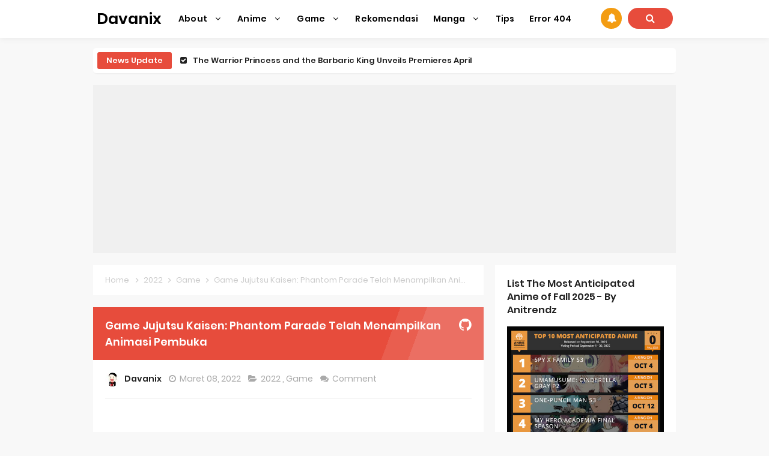

--- FILE ---
content_type: text/html; charset=utf-8
request_url: https://www.google.com/recaptcha/api2/aframe
body_size: 269
content:
<!DOCTYPE HTML><html><head><meta http-equiv="content-type" content="text/html; charset=UTF-8"></head><body><script nonce="DRlHtHeQUSUeDMYwlMGPBQ">/** Anti-fraud and anti-abuse applications only. See google.com/recaptcha */ try{var clients={'sodar':'https://pagead2.googlesyndication.com/pagead/sodar?'};window.addEventListener("message",function(a){try{if(a.source===window.parent){var b=JSON.parse(a.data);var c=clients[b['id']];if(c){var d=document.createElement('img');d.src=c+b['params']+'&rc='+(localStorage.getItem("rc::a")?sessionStorage.getItem("rc::b"):"");window.document.body.appendChild(d);sessionStorage.setItem("rc::e",parseInt(sessionStorage.getItem("rc::e")||0)+1);localStorage.setItem("rc::h",'1768937669646');}}}catch(b){}});window.parent.postMessage("_grecaptcha_ready", "*");}catch(b){}</script></body></html>

--- FILE ---
content_type: text/javascript; charset=UTF-8
request_url: https://www.davanix.web.id/feeds/posts/default/-/Game?alt=json-in-script&max-results=3&callback=jQuery33105586355710730591_1768937664461&_=1768937664462
body_size: 5190
content:
// API callback
jQuery33105586355710730591_1768937664461({"version":"1.0","encoding":"UTF-8","feed":{"xmlns":"http://www.w3.org/2005/Atom","xmlns$openSearch":"http://a9.com/-/spec/opensearchrss/1.0/","xmlns$blogger":"http://schemas.google.com/blogger/2008","xmlns$georss":"http://www.georss.org/georss","xmlns$gd":"http://schemas.google.com/g/2005","xmlns$thr":"http://purl.org/syndication/thread/1.0","id":{"$t":"tag:blogger.com,1999:blog-1229321189876131633"},"updated":{"$t":"2026-01-19T21:43:56.602-08:00"},"category":[{"term":"Anime"},{"term":"2025"},{"term":"2022"},{"term":"2023"},{"term":"2026"},{"term":"Game"},{"term":"2024"},{"term":"Manga"},{"term":"Rekomendasi"},{"term":"2021"},{"term":"Tips"},{"term":"Tier List"},{"term":"Digital"},{"term":"Tutorial Digital"},{"term":"Redeem"},{"term":"2027"},{"term":"Manual"},{"term":"Tutorial Manual"},{"term":"Produk"}],"title":{"type":"text","$t":"Davanix"},"subtitle":{"type":"html","$t":"Anime News, Game News, Anime News, Game News, Anime News, Game News, Anime News, Game News, Anime News, Game News, Anime News, Game News, Anime News, Game News, Anime News, Game News, Anime News, Game News, Anime News, Game News, Anime News, Game News, Anime News, Game News, Anime News, Game News, Anime News, Game News, Anime News, Game News, Anime News, Game News, Anime News, Game News, Anime News, Game News, Anime News, Game News, Anime News, Game News, Anime News, Game News, Anime News, Game "},"link":[{"rel":"http://schemas.google.com/g/2005#feed","type":"application/atom+xml","href":"https:\/\/www.davanix.web.id\/feeds\/posts\/default"},{"rel":"self","type":"application/atom+xml","href":"https:\/\/www.blogger.com\/feeds\/1229321189876131633\/posts\/default\/-\/Game?alt=json-in-script\u0026max-results=3"},{"rel":"alternate","type":"text/html","href":"https:\/\/www.davanix.web.id\/search\/label\/Game"},{"rel":"hub","href":"http://pubsubhubbub.appspot.com/"},{"rel":"next","type":"application/atom+xml","href":"https:\/\/www.blogger.com\/feeds\/1229321189876131633\/posts\/default\/-\/Game\/-\/Game?alt=json-in-script\u0026start-index=4\u0026max-results=3"}],"author":[{"name":{"$t":"Davanix"},"uri":{"$t":"http:\/\/www.blogger.com\/profile\/13615920460791189989"},"email":{"$t":"noreply@blogger.com"},"gd$image":{"rel":"http://schemas.google.com/g/2005#thumbnail","width":"32","height":"32","src":"\/\/blogger.googleusercontent.com\/img\/b\/R29vZ2xl\/AVvXsEhKI-fvCFK8UeWFGT2cqA4uvT-z6460cvbnqIWGi_73W1G4fxMFYSVmJpe3BxUokzc39BGxu58tsoLivlk6ekmCILVeeU9Nk9euQgA6rVVy4G7GJzH1VO5nqsmqLAVWFfo\/s113\/95095388_2955436807883011_4740571170867249152_n.jpg"}}],"generator":{"version":"7.00","uri":"http://www.blogger.com","$t":"Blogger"},"openSearch$totalResults":{"$t":"97"},"openSearch$startIndex":{"$t":"1"},"openSearch$itemsPerPage":{"$t":"3"},"entry":[{"id":{"$t":"tag:blogger.com,1999:blog-1229321189876131633.post-25132606034126994"},"published":{"$t":"2025-10-29T19:00:00.000-07:00"},"updated":{"$t":"2025-10-29T19:00:10.672-07:00"},"category":[{"scheme":"http://www.blogger.com/atom/ns#","term":"2025"},{"scheme":"http://www.blogger.com/atom/ns#","term":"Anime"},{"scheme":"http://www.blogger.com/atom/ns#","term":"Game"}],"title":{"type":"text","$t":"Goddess of Victory: Nikke Releases New Opening Animation Produced By A-1 Pictures"},"content":{"type":"html","$t":"\u003Cp\u003E\u003C\/p\u003E\u003Cdiv class=\"separator\" style=\"clear: both; text-align: center;\"\u003E\u003Ca href=\"https:\/\/blogger.googleusercontent.com\/img\/a\/AVvXsEipjAiQ9mDhOYbVfEf0A-IwCtHrp9xVq5L9B7Zlpgz3EgYeAWiFgCZq8e31SQTLCDJgoPcljWSd6yrCX_gW_AZDBDDUiSxWe2gvtyjh2wjCUbfINXjJNqKgbBTgqEHdq2h577ZSrvnkLJb9R0gdl_tQ05-A3maDQhhmDFr3GwpHCyR9lRhe2zyMgMbmEQc\" style=\"margin-left: 1em; margin-right: 1em;\"\u003E\u003Cimg alt=\"Goddess of Victory Nikke Releases New Opening Animation Produced By A-1 Pictures\" data-original-height=\"720\" data-original-width=\"1280\" height=\"360\" src=\"https:\/\/blogger.googleusercontent.com\/img\/a\/AVvXsEipjAiQ9mDhOYbVfEf0A-IwCtHrp9xVq5L9B7Zlpgz3EgYeAWiFgCZq8e31SQTLCDJgoPcljWSd6yrCX_gW_AZDBDDUiSxWe2gvtyjh2wjCUbfINXjJNqKgbBTgqEHdq2h577ZSrvnkLJb9R0gdl_tQ05-A3maDQhhmDFr3GwpHCyR9lRhe2zyMgMbmEQc=w640-h360\" width=\"640\" \/\u003E\u003C\/a\u003E\u003C\/div\u003E\u003Cbr \/\u003E\u003Cp\u003E\u003C\/p\u003E\u003Cp\u003E\u003Ca data-preview=\"\" href=\"https:\/\/www.google.com\/search?ved=1t:260882\u0026amp;q=Goddess+of+Victory+Nikke\u0026amp;bbid=1229321189876131633\u0026amp;bpid=25132606034126994\" target=\"_blank\"\u003EGoddess of Victory: Nikke\u003C\/a\u003E Releases New Opening Animation Produced By \u003Ca data-preview=\"\" href=\"https:\/\/www.google.com\/search?ved=1t:260882\u0026amp;q=A-1+Pictures\u0026amp;bbid=1229321189876131633\u0026amp;bpid=25132606034126994\" target=\"_blank\"\u003EA-1 Pictures\u003C\/a\u003E - The Goddess of Victory: Nikke YouTube channel has uploaded the free-to-play game’s new opening animation, which will be added to the game on October 30 after undergoing maintenance. A-1 Pictures produced the animation, which had storyboards and direction by \u003Ca data-preview=\"\" href=\"https:\/\/www.google.com\/search?ved=1t:260882\u0026amp;q=Yusuke+Shibata+anime+director\u0026amp;bbid=1229321189876131633\u0026amp;bpid=25132606034126994\" target=\"_blank\"\u003EYusuke Shibata\u003C\/a\u003E (storyboard artist and unit\/episode director on Goddess of Victory: Nikke‘s Old Tales special animation, \u003Ca data-preview=\"\" href=\"https:\/\/www.google.com\/search?ved=1t:260882\u0026amp;q=Lycoris+Recoil+anime\u0026amp;bbid=1229321189876131633\u0026amp;bpid=25132606034126994\" target=\"_blank\"\u003ELycoris Recoil\u003C\/a\u003E Episode 7). The song for this opening is “In to the Fire,” performed by \u003Ca data-preview=\"\" href=\"https:\/\/www.google.com\/search?ved=1t:260882\u0026amp;q=Victor+Boraba+singer\u0026amp;bbid=1229321189876131633\u0026amp;bpid=25132606034126994\" target=\"_blank\"\u003EVictor Boraba\u003C\/a\u003E.\u003C\/p\u003E\u003Cp\u003ENikke is set to get its 3rd Anniversary update on October 30. The \u003Ca data-preview=\"\" href=\"https:\/\/www.google.com\/search?ved=1t:260882\u0026amp;q=Shift+Up+game+developer\u0026amp;bbid=1229321189876131633\u0026amp;bpid=25132606034126994\" target=\"_blank\"\u003EShift Up\u003C\/a\u003E-developed RPG shooter and \u003Ca data-preview=\"\" href=\"https:\/\/www.google.com\/search?ved=1t:260882\u0026amp;q=define+gacha+game\u0026amp;bbid=1229321189876131633\u0026amp;bpid=25132606034126994\" target=\"_blank\"\u003Egacha game\u003C\/a\u003E was first released in November 2022 for iOS and Android, with a PC launch following in February 2023. In the game, mankind has been forced underground by alien invaders and fights back with the titular \u003Ca data-preview=\"\" href=\"https:\/\/www.google.com\/search?ved=1t:260882\u0026amp;q=Goddess+of+Victory+Nikke+NIKKE+characters\u0026amp;bbid=1229321189876131633\u0026amp;bpid=25132606034126994\" target=\"_blank\"\u003ENIKKE\u003C\/a\u003E, who are artificial soldiers.\u003C\/p\u003E\u003Cdiv class=\"separator\" style=\"clear: both; text-align: center;\"\u003E\u003Ciframe allowfullscreen=\"\" class=\"BLOG_video_class\" height=\"326\" src=\"https:\/\/www.youtube.com\/embed\/L-H7pJEV8v8\" width=\"523\" youtube-src-id=\"L-H7pJEV8v8\"\u003E\u003C\/iframe\u003E\u003C\/div\u003E\u003Cp\u003E\u003Cbr \/\u003E\u003C\/p\u003E\u003Cp\u003E\u003Cspan style=\"font-size: large;\"\u003E\u003Cb\u003ESynopsis\u003C\/b\u003E\u003C\/span\u003E\u003C\/p\u003E\u003Cp\u003EGODDESS OF VICTORY: NIKKE is an immersive sci-fi RPG shooter game, where you recruit and command various maidens to form a beautiful anime girl squad that specializes in wielding guns and other unique sci-fi weapons. Command and collect girls that have unique combat specialties to create your ultimate team! Experience next-level shooting action with simple yet intuitive controls while enjoying dynamic battle effects.\u003C\/p\u003E\u003Cp\u003E\u003Cbr \/\u003E\u003C\/p\u003E"},"link":[{"rel":"replies","type":"application/atom+xml","href":"https:\/\/www.davanix.web.id\/feeds\/25132606034126994\/comments\/default","title":"Posting Komentar"},{"rel":"replies","type":"text/html","href":"https:\/\/www.davanix.web.id\/2025\/10\/goddess-of-victory-nikke-releases-new.html#comment-form","title":"0 Komentar"},{"rel":"edit","type":"application/atom+xml","href":"https:\/\/www.blogger.com\/feeds\/1229321189876131633\/posts\/default\/25132606034126994"},{"rel":"self","type":"application/atom+xml","href":"https:\/\/www.blogger.com\/feeds\/1229321189876131633\/posts\/default\/25132606034126994"},{"rel":"alternate","type":"text/html","href":"https:\/\/www.davanix.web.id\/2025\/10\/goddess-of-victory-nikke-releases-new.html","title":"Goddess of Victory: Nikke Releases New Opening Animation Produced By A-1 Pictures"}],"author":[{"name":{"$t":"Davanix"},"uri":{"$t":"http:\/\/www.blogger.com\/profile\/13615920460791189989"},"email":{"$t":"noreply@blogger.com"},"gd$image":{"rel":"http://schemas.google.com/g/2005#thumbnail","width":"32","height":"32","src":"\/\/blogger.googleusercontent.com\/img\/b\/R29vZ2xl\/AVvXsEhKI-fvCFK8UeWFGT2cqA4uvT-z6460cvbnqIWGi_73W1G4fxMFYSVmJpe3BxUokzc39BGxu58tsoLivlk6ekmCILVeeU9Nk9euQgA6rVVy4G7GJzH1VO5nqsmqLAVWFfo\/s113\/95095388_2955436807883011_4740571170867249152_n.jpg"}}],"media$thumbnail":{"xmlns$media":"http://search.yahoo.com/mrss/","url":"https:\/\/blogger.googleusercontent.com\/img\/a\/AVvXsEipjAiQ9mDhOYbVfEf0A-IwCtHrp9xVq5L9B7Zlpgz3EgYeAWiFgCZq8e31SQTLCDJgoPcljWSd6yrCX_gW_AZDBDDUiSxWe2gvtyjh2wjCUbfINXjJNqKgbBTgqEHdq2h577ZSrvnkLJb9R0gdl_tQ05-A3maDQhhmDFr3GwpHCyR9lRhe2zyMgMbmEQc=s72-w640-h360-c","height":"72","width":"72"},"thr$total":{"$t":"0"}},{"id":{"$t":"tag:blogger.com,1999:blog-1229321189876131633.post-8019294051183327954"},"published":{"$t":"2025-10-14T22:39:00.000-07:00"},"updated":{"$t":"2025-10-14T22:39:54.133-07:00"},"category":[{"scheme":"http://www.blogger.com/atom/ns#","term":"2026"},{"scheme":"http://www.blogger.com/atom/ns#","term":"Anime"},{"scheme":"http://www.blogger.com/atom/ns#","term":"Game"}],"title":{"type":"text","$t":"Digimon Story Time Stranger Releases Anime Prelude"},"content":{"type":"html","$t":"\u003Cp\u003E\u003C\/p\u003E\u003Cdiv class=\"separator\" style=\"clear: both; text-align: center;\"\u003E\u003Ca href=\"https:\/\/blogger.googleusercontent.com\/img\/a\/AVvXsEi3JWxZKUSj8qvK0SEpfHHy8PebE25Hc1y9lYXUJzm63Vjz53LER9j2jFeHoV9IUGqvupMBOGxfIbhPKDms0-fKzdp8eTS3boNlTGbD98_FR15KnRO7H8lQav_A-hyMp0Eh9Zq-Or9jq951RJ2IpW2WAzrgoZLk826CkaAU7-3RLlCO51WBxWkZ86nZYfc\" style=\"margin-left: 1em; margin-right: 1em;\"\u003E\u003Cimg alt=\"Digimon Story Time Stranger Releases Anime Prelude\" data-original-height=\"386\" data-original-width=\"686\" height=\"360\" src=\"https:\/\/blogger.googleusercontent.com\/img\/a\/AVvXsEi3JWxZKUSj8qvK0SEpfHHy8PebE25Hc1y9lYXUJzm63Vjz53LER9j2jFeHoV9IUGqvupMBOGxfIbhPKDms0-fKzdp8eTS3boNlTGbD98_FR15KnRO7H8lQav_A-hyMp0Eh9Zq-Or9jq951RJ2IpW2WAzrgoZLk826CkaAU7-3RLlCO51WBxWkZ86nZYfc=w640-h360\" width=\"640\" \/\u003E\u003C\/a\u003E\u003C\/div\u003E\u003Cbr \/\u003E\u003Cp\u003E\u003C\/p\u003E\u003Cp\u003E\u003Ca data-preview=\"\" href=\"https:\/\/www.google.com\/search?ved=1t:260882\u0026amp;q=Digimon+Story+Time+Stranger\u0026amp;bbid=1229321189876131633\u0026amp;bpid=8019294051183327954\" target=\"_blank\"\u003EDigimon Story Time Stranger\u003C\/a\u003E Releases \u003Ca data-preview=\"\" href=\"https:\/\/www.google.com\/search?ved=1t:260882\u0026amp;q=Digimon+Story+Time+Stranger+Anime+Prelude\u0026amp;bbid=1229321189876131633\u0026amp;bpid=8019294051183327954\" target=\"_blank\"\u003EAnime Prelude\u003C\/a\u003E - The anime prelude for the recently released \u003Ca data-preview=\"\" href=\"https:\/\/www.google.com\/search?ved=1t:260882\u0026amp;q=define+RPG\u0026amp;bbid=1229321189876131633\u0026amp;bpid=8019294051183327954\" target=\"_blank\"\u003EDigimon Story Time Stranger RPG\u003C\/a\u003E has premiered on \u003Ca data-preview=\"\" href=\"https:\/\/www.google.com\/search?ved=1t:260882\u0026amp;q=YouTube+Digimon+Story+Time+Stranger+Anime+Prelude\u0026amp;bbid=1229321189876131633\u0026amp;bpid=8019294051183327954\" target=\"_blank\"\u003EYouTube\u003C\/a\u003E, providing a four-minute animated companion to the game. The anime short features the game’s theme song “wherever you are” and primarily follows \u003Ca data-preview=\"\" href=\"https:\/\/www.google.com\/search?ved=1t:260882\u0026amp;q=Inori+Digimon+Story+Time+Stranger+character\u0026amp;bbid=1229321189876131633\u0026amp;bpid=8019294051183327954\" target=\"_blank\"\u003EInori\u003C\/a\u003E’s younger brother “just before the main story’s events” as he gets caught in an event that befalls the city. \u003Ca data-preview=\"\" href=\"https:\/\/www.google.com\/search?ved=1t:260882\u0026amp;q=Deputymon+Digimon\u0026amp;bbid=1229321189876131633\u0026amp;bpid=8019294051183327954\" target=\"_blank\"\u003EDeputymon\u003C\/a\u003E has a large presence as well.\u003C\/p\u003E\u003Cp\u003EDigimon Story Time Stranger was released on \u003Ca data-preview=\"\" href=\"https:\/\/www.google.com\/search?ved=1t:260882\u0026amp;q=PlayStation+5\u0026amp;bbid=1229321189876131633\u0026amp;bpid=8019294051183327954\" target=\"_blank\"\u003EPlayStation 5\u003C\/a\u003E, \u003Ca data-preview=\"\" href=\"https:\/\/www.google.com\/search?ved=1t:260882\u0026amp;q=Xbox+Series+X\/S\u0026amp;bbid=1229321189876131633\u0026amp;bpid=8019294051183327954\" target=\"_blank\"\u003EXbox Series X\/S\u003C\/a\u003E, and \u003Ca data-preview=\"\" href=\"https:\/\/www.google.com\/search?ved=1t:260882\u0026amp;q=Steam\u0026amp;bbid=1229321189876131633\u0026amp;bpid=8019294051183327954\" target=\"_blank\"\u003ESteam\u003C\/a\u003E on \u003Ca data-preview=\"\" href=\"https:\/\/www.google.com\/search?ved=1t:260882\u0026amp;q=Digimon+Story+Time+Stranger+release+date\u0026amp;bbid=1229321189876131633\u0026amp;bpid=8019294051183327954\" target=\"_blank\"\u003EOctober 3\u003C\/a\u003E. The premise sees a special agent being unwittingly sent eight years into the past after an explosion, and they have to “uncover the mystery of the world’s collapse, where chance encounters with unique characters will shape your journey across time and parallel worlds – and change fate itself.”\u003C\/p\u003E\u003Cp\u003EDigimon Story Time Stranger is developed by \u003Ca data-preview=\"\" href=\"https:\/\/www.google.com\/search?ved=1t:260882\u0026amp;q=Media+Vision+developer\u0026amp;bbid=1229321189876131633\u0026amp;bpid=8019294051183327954\" target=\"_blank\"\u003EMedia Vision\u003C\/a\u003E and published by \u003Ca data-preview=\"\" href=\"https:\/\/www.google.com\/search?ved=1t:260882\u0026amp;q=Bandai+Namco+Entertainment\u0026amp;bbid=1229321189876131633\u0026amp;bpid=8019294051183327954\" target=\"_blank\"\u003EBandai Namco Entertainment\u003C\/a\u003E. It’s the latest game in the \u003Ca data-preview=\"\" href=\"https:\/\/www.google.com\/search?ved=1t:260882\u0026amp;q=Digimon+franchise\u0026amp;bbid=1229321189876131633\u0026amp;bpid=8019294051183327954\" target=\"_blank\"\u003EDigimon franchise\u003C\/a\u003E and also the latest in the \u003Ca data-preview=\"\" href=\"https:\/\/www.google.com\/search?ved=1t:260882\u0026amp;q=Digimon+Story+series\u0026amp;bbid=1229321189876131633\u0026amp;bpid=8019294051183327954\" target=\"_blank\"\u003EDigimon Story series\u003C\/a\u003E.\u003C\/p\u003E\u003Cdiv class=\"separator\" style=\"clear: both; text-align: center;\"\u003E\u003Ciframe allowfullscreen=\"\" class=\"BLOG_video_class\" height=\"334\" src=\"https:\/\/www.youtube.com\/embed\/iog8eM9JBv8\" width=\"481\" youtube-src-id=\"iog8eM9JBv8\"\u003E\u003C\/iframe\u003E\u003C\/div\u003E\u003Cp\u003E\u003Cbr \/\u003E\u003C\/p\u003E\u003Cp\u003E\u003Cspan style=\"font-size: large;\"\u003E\u003Cb\u003ESynopsis\u003C\/b\u003E\u003C\/span\u003E\u003C\/p\u003E\u003Cp\u003EDigimon Story Time Stranger is an RPG with \u003Ca data-preview=\"\" href=\"https:\/\/www.google.com\/search?ved=1t:260882\u0026amp;q=monster+taming+elements+in+RPG\u0026amp;bbid=1229321189876131633\u0026amp;bpid=8019294051183327954\" target=\"_blank\"\u003Emonster-taming elements\u003C\/a\u003E that explores the deep bond between humans and Digimon in an epic story that unravels the mystery of the world’s collapse. Embark on an adventure that spans across the human world and \u003Ca data-preview=\"\" href=\"https:\/\/www.google.com\/search?ved=1t:260882\u0026amp;q=Digimon+Digital+World\u0026amp;bbid=1229321189876131633\u0026amp;bpid=8019294051183327954\" target=\"_blank\"\u003EDigital World\u003C\/a\u003E, collecting and raising a diverse array of Digimon to fight in \u003Ca data-preview=\"\" href=\"https:\/\/www.google.com\/search?ved=1t:260882\u0026amp;q=turn+based+battle+games\u0026amp;bbid=1229321189876131633\u0026amp;bpid=8019294051183327954\" target=\"_blank\"\u003Eturn-based battles\u003C\/a\u003E.\u003C\/p\u003E\u003Cp\u003E\u003Cbr \/\u003E\u003C\/p\u003E"},"link":[{"rel":"replies","type":"application/atom+xml","href":"https:\/\/www.davanix.web.id\/feeds\/8019294051183327954\/comments\/default","title":"Posting Komentar"},{"rel":"replies","type":"text/html","href":"https:\/\/www.davanix.web.id\/2025\/10\/digimon-story-time-stranger-releases.html#comment-form","title":"0 Komentar"},{"rel":"edit","type":"application/atom+xml","href":"https:\/\/www.blogger.com\/feeds\/1229321189876131633\/posts\/default\/8019294051183327954"},{"rel":"self","type":"application/atom+xml","href":"https:\/\/www.blogger.com\/feeds\/1229321189876131633\/posts\/default\/8019294051183327954"},{"rel":"alternate","type":"text/html","href":"https:\/\/www.davanix.web.id\/2025\/10\/digimon-story-time-stranger-releases.html","title":"Digimon Story Time Stranger Releases Anime Prelude"}],"author":[{"name":{"$t":"Davanix"},"uri":{"$t":"http:\/\/www.blogger.com\/profile\/13615920460791189989"},"email":{"$t":"noreply@blogger.com"},"gd$image":{"rel":"http://schemas.google.com/g/2005#thumbnail","width":"32","height":"32","src":"\/\/blogger.googleusercontent.com\/img\/b\/R29vZ2xl\/AVvXsEhKI-fvCFK8UeWFGT2cqA4uvT-z6460cvbnqIWGi_73W1G4fxMFYSVmJpe3BxUokzc39BGxu58tsoLivlk6ekmCILVeeU9Nk9euQgA6rVVy4G7GJzH1VO5nqsmqLAVWFfo\/s113\/95095388_2955436807883011_4740571170867249152_n.jpg"}}],"media$thumbnail":{"xmlns$media":"http://search.yahoo.com/mrss/","url":"https:\/\/blogger.googleusercontent.com\/img\/a\/AVvXsEi3JWxZKUSj8qvK0SEpfHHy8PebE25Hc1y9lYXUJzm63Vjz53LER9j2jFeHoV9IUGqvupMBOGxfIbhPKDms0-fKzdp8eTS3boNlTGbD98_FR15KnRO7H8lQav_A-hyMp0Eh9Zq-Or9jq951RJ2IpW2WAzrgoZLk826CkaAU7-3RLlCO51WBxWkZ86nZYfc=s72-w640-h360-c","height":"72","width":"72"},"thr$total":{"$t":"0"}},{"id":{"$t":"tag:blogger.com,1999:blog-1229321189876131633.post-7488960158108603603"},"published":{"$t":"2025-09-23T04:30:00.000-07:00"},"updated":{"$t":"2025-09-23T04:30:10.055-07:00"},"category":[{"scheme":"http://www.blogger.com/atom/ns#","term":"2025"},{"scheme":"http://www.blogger.com/atom/ns#","term":"Anime"},{"scheme":"http://www.blogger.com/atom/ns#","term":"Game"}],"title":{"type":"text","$t":"Death Stranding Mosquito Anime Film Revealed"},"content":{"type":"html","$t":"\u003Cp\u003E\u003C\/p\u003E\u003Cdiv class=\"separator\" style=\"clear: both; text-align: center;\"\u003E\u003Ca href=\"https:\/\/blogger.googleusercontent.com\/img\/a\/AVvXsEiFtPXsLtfQqkDPmCC-bcLUGjhbpU_HQV_RMjR_UYfVd3ba2_V0QQTYKTLr9-YOvMwnK2HUQSwlTOyuF0BzHQh18cHbVgQqXSSRIzY6-NZSBoui60mkxmebMQpownGV1dfDX65NIRBfGR85GZ-vW6KF9L6bX8LE9_uibQMbwwnXxQ5hRkRRDXKWafaXP8Do\" style=\"margin-left: 1em; margin-right: 1em;\"\u003E\u003Cimg alt=\"Death Stranding Mosquito Anime Film Revealed\" data-original-height=\"720\" data-original-width=\"1280\" height=\"360\" src=\"https:\/\/blogger.googleusercontent.com\/img\/a\/AVvXsEiFtPXsLtfQqkDPmCC-bcLUGjhbpU_HQV_RMjR_UYfVd3ba2_V0QQTYKTLr9-YOvMwnK2HUQSwlTOyuF0BzHQh18cHbVgQqXSSRIzY6-NZSBoui60mkxmebMQpownGV1dfDX65NIRBfGR85GZ-vW6KF9L6bX8LE9_uibQMbwwnXxQ5hRkRRDXKWafaXP8Do=w640-h360\" title=\"Death Stranding Mosquito Anime Film Revealed\" width=\"640\" \/\u003E\u003C\/a\u003E\u003C\/div\u003E\u003Cbr \/\u003E\u003Cp\u003E\u003C\/p\u003E\u003Cp\u003E\u0026nbsp;Death Stranding Mosquito, an anime film inspired by Hideo Kojima‘s DEATH STRANDING video game, has been revealed with a teaser trailer filled with mystery and hand-to-hand combat between two individuals, one of whom has a black, gooey “mask”. The movie’s name is a working title.\u003C\/p\u003E\u003Cp\u003EHiroshi Miyamoto (Hug! Pretty Cure Futari Wa Pretty Cure: All Stars Memories, Precure Dream Stars!) is directing the film at ABC ANIMATION STUDIO. The script is written by Aaron Guzikowski (Prisoners, Raised by Wolves), who was announced to be attached to the project earlier this year.\u003C\/p\u003E\u003Cp\u003EThe livestreamed Beyond the Strand presentation explained that the movie’s subtitle is related to the main character’s ability, and that the visuals involve the combination of inky line art with colored layers. The background art studio is Studio Easter.\u003C\/p\u003E\u003Cp\u003EDeath Stranding Mosquito is part of the “franchise expansion” plans for the Death Stranding IP. The Death Stranding game was first released in 2019 as the debut title of KOJIMA PRODUCTIONS. Death Stranding was originally a PS4 exclusive before making its way to PC, App Store, and Xbox Series X\/S. A sequel titled Death Stranding 2: On the Beach was released on June 26, 2025.\u0026nbsp;\u003C\/p\u003E\u003Cp\u003EThe games feature The Walking Dead‘s Norman Reedus as player character Sam Bridges. Other recognizable names have also appeared in the games as important characters or cameos, with Death Stranding 2: On the Beach including the presence of Ghost in the Shell director Mamoru Oshii and hololive VTuber Usada Pekora.\u003C\/p\u003E\u003Cdiv class=\"separator\" style=\"clear: both; text-align: center;\"\u003E\u003Ciframe allowfullscreen=\"\" class=\"BLOG_video_class\" height=\"340\" src=\"https:\/\/www.youtube.com\/embed\/GFLoRTwPtic\" width=\"512\" youtube-src-id=\"GFLoRTwPtic\"\u003E\u003C\/iframe\u003E\u003C\/div\u003E\u003Cp\u003E\u003Cbr \/\u003E\u003C\/p\u003E\u003Cp\u003E\u003Cspan style=\"font-size: large;\"\u003E\u003Cb\u003ESynopsis:\u003C\/b\u003E\u003C\/span\u003E\u003C\/p\u003E\u003Cp\u003EIn the future, a mysterious event known as the Death Stranding has opened a doorway between the living and the dead, leading to grotesque creatures from the afterlife roaming the fallen world marred by a desolate society. As Sam Bridges, your mission is to deliver hope to humanity by connecting the last survivors of a decimated America. Can you reunite the shattered world, one step at a time?\u003C\/p\u003E"},"link":[{"rel":"replies","type":"application/atom+xml","href":"https:\/\/www.davanix.web.id\/feeds\/7488960158108603603\/comments\/default","title":"Posting Komentar"},{"rel":"replies","type":"text/html","href":"https:\/\/www.davanix.web.id\/2025\/09\/death-stranding-mosquito-anime-film.html#comment-form","title":"0 Komentar"},{"rel":"edit","type":"application/atom+xml","href":"https:\/\/www.blogger.com\/feeds\/1229321189876131633\/posts\/default\/7488960158108603603"},{"rel":"self","type":"application/atom+xml","href":"https:\/\/www.blogger.com\/feeds\/1229321189876131633\/posts\/default\/7488960158108603603"},{"rel":"alternate","type":"text/html","href":"https:\/\/www.davanix.web.id\/2025\/09\/death-stranding-mosquito-anime-film.html","title":"Death Stranding Mosquito Anime Film Revealed"}],"author":[{"name":{"$t":"Affander"},"uri":{"$t":"http:\/\/www.blogger.com\/profile\/06593541116605036196"},"email":{"$t":"noreply@blogger.com"},"gd$image":{"rel":"http://schemas.google.com/g/2005#thumbnail","width":"32","height":"32","src":"\/\/blogger.googleusercontent.com\/img\/b\/R29vZ2xl\/AVvXsEg0XvAb9EZOQZhLBh3Ix2-CY98TjQUEA6a-MyZ2efESbRkNvYlIHTrskCaZbSGbBGDk0yj3TqWZRSdJkUFzW8i-S2JNCrTxKO9RYdR9l0ZRFi-1N5mFC-hb0x3afGrXCA\/s220\/pp.jpg"}}],"media$thumbnail":{"xmlns$media":"http://search.yahoo.com/mrss/","url":"https:\/\/blogger.googleusercontent.com\/img\/a\/AVvXsEiFtPXsLtfQqkDPmCC-bcLUGjhbpU_HQV_RMjR_UYfVd3ba2_V0QQTYKTLr9-YOvMwnK2HUQSwlTOyuF0BzHQh18cHbVgQqXSSRIzY6-NZSBoui60mkxmebMQpownGV1dfDX65NIRBfGR85GZ-vW6KF9L6bX8LE9_uibQMbwwnXxQ5hRkRRDXKWafaXP8Do=s72-w640-h360-c","height":"72","width":"72"},"thr$total":{"$t":"0"}}]}});

--- FILE ---
content_type: text/javascript; charset=UTF-8
request_url: https://www.davanix.web.id/feeds/posts/default?orderby=published&alt=json-in-script&callback=recentpostinfoarlina
body_size: 33283
content:
// API callback
recentpostinfoarlina({"version":"1.0","encoding":"UTF-8","feed":{"xmlns":"http://www.w3.org/2005/Atom","xmlns$openSearch":"http://a9.com/-/spec/opensearchrss/1.0/","xmlns$blogger":"http://schemas.google.com/blogger/2008","xmlns$georss":"http://www.georss.org/georss","xmlns$gd":"http://schemas.google.com/g/2005","xmlns$thr":"http://purl.org/syndication/thread/1.0","id":{"$t":"tag:blogger.com,1999:blog-1229321189876131633"},"updated":{"$t":"2026-01-19T21:43:56.602-08:00"},"category":[{"term":"Anime"},{"term":"2025"},{"term":"2022"},{"term":"2023"},{"term":"2026"},{"term":"Game"},{"term":"2024"},{"term":"Manga"},{"term":"Rekomendasi"},{"term":"2021"},{"term":"Tips"},{"term":"Tier List"},{"term":"Digital"},{"term":"Tutorial Digital"},{"term":"Redeem"},{"term":"2027"},{"term":"Manual"},{"term":"Tutorial Manual"},{"term":"Produk"}],"title":{"type":"text","$t":"Davanix"},"subtitle":{"type":"html","$t":"Anime News, Game News, Anime News, Game News, Anime News, Game News, Anime News, Game News, Anime News, Game News, Anime News, Game News, Anime News, Game News, Anime News, Game News, Anime News, Game News, Anime News, Game News, Anime News, Game News, Anime News, Game News, Anime News, Game News, Anime News, Game News, Anime News, Game News, Anime News, Game News, Anime News, Game News, Anime News, Game News, Anime News, Game News, Anime News, Game News, Anime News, Game News, Anime News, Game "},"link":[{"rel":"http://schemas.google.com/g/2005#feed","type":"application/atom+xml","href":"https:\/\/www.davanix.web.id\/feeds\/posts\/default"},{"rel":"self","type":"application/atom+xml","href":"https:\/\/www.blogger.com\/feeds\/1229321189876131633\/posts\/default?alt=json-in-script\u0026orderby=published"},{"rel":"alternate","type":"text/html","href":"https:\/\/www.davanix.web.id\/"},{"rel":"hub","href":"http://pubsubhubbub.appspot.com/"},{"rel":"next","type":"application/atom+xml","href":"https:\/\/www.blogger.com\/feeds\/1229321189876131633\/posts\/default?alt=json-in-script\u0026start-index=26\u0026max-results=25\u0026orderby=published"}],"author":[{"name":{"$t":"Davanix"},"uri":{"$t":"http:\/\/www.blogger.com\/profile\/13615920460791189989"},"email":{"$t":"noreply@blogger.com"},"gd$image":{"rel":"http://schemas.google.com/g/2005#thumbnail","width":"32","height":"32","src":"\/\/blogger.googleusercontent.com\/img\/b\/R29vZ2xl\/AVvXsEhKI-fvCFK8UeWFGT2cqA4uvT-z6460cvbnqIWGi_73W1G4fxMFYSVmJpe3BxUokzc39BGxu58tsoLivlk6ekmCILVeeU9Nk9euQgA6rVVy4G7GJzH1VO5nqsmqLAVWFfo\/s113\/95095388_2955436807883011_4740571170867249152_n.jpg"}}],"generator":{"version":"7.00","uri":"http://www.blogger.com","$t":"Blogger"},"openSearch$totalResults":{"$t":"1318"},"openSearch$startIndex":{"$t":"1"},"openSearch$itemsPerPage":{"$t":"25"},"entry":[{"id":{"$t":"tag:blogger.com,1999:blog-1229321189876131633.post-6209860445740354393"},"published":{"$t":"2026-01-19T21:39:00.000-08:00"},"updated":{"$t":"2026-01-19T21:39:45.879-08:00"},"category":[{"scheme":"http://www.blogger.com/atom/ns#","term":"2026"},{"scheme":"http://www.blogger.com/atom/ns#","term":"Anime"}],"title":{"type":"text","$t":"The Warrior Princess and the Barbaric King Unveils Premieres April"},"content":{"type":"html","$t":"\u003Cp\u003E\u003C\/p\u003E\u003Cdiv class=\"separator\" style=\"clear: both; text-align: center;\"\u003E\u003Ca href=\"https:\/\/blogger.googleusercontent.com\/img\/a\/AVvXsEj_fEs-7_-5Ay5TBhHdfAUQ3wDoy6_1rfFBTX6BgnuwVGAtRVHAbD_ZDCn1ieIAoxDYBjuVYAC0m3j7HkYP7dKWfwF5D1LXPreAx_TxC8U837qyYSR-uTATygVg9TWwsWbDTueeET7RoYdIjQuaGBJ-uwkOZ28_5r9PevMh1BoL2OEpDIShoGqlLJbgbyI\" style=\"margin-left: 1em; margin-right: 1em;\"\u003E\u003Cimg alt=\"The Warrior Princess and the Barbaric King Unveils Premieres April\" data-original-height=\"990\" data-original-width=\"696\" height=\"640\" src=\"https:\/\/blogger.googleusercontent.com\/img\/a\/AVvXsEj_fEs-7_-5Ay5TBhHdfAUQ3wDoy6_1rfFBTX6BgnuwVGAtRVHAbD_ZDCn1ieIAoxDYBjuVYAC0m3j7HkYP7dKWfwF5D1LXPreAx_TxC8U837qyYSR-uTATygVg9TWwsWbDTueeET7RoYdIjQuaGBJ-uwkOZ28_5r9PevMh1BoL2OEpDIShoGqlLJbgbyI=w451-h640\" width=\"451\" \/\u003E\u003C\/a\u003E\u003C\/div\u003E\u003Cbr \/\u003E\u003Cp\u003E\u003C\/p\u003E\u003Cp\u003EThe Warrior Princess and the Barbaric King Unveils Premieres April - A new key visual, second main trailer, and more cast members have been unveiled for the upcoming \u003Ca data-preview=\"\" href=\"https:\/\/www.google.com\/search?ved=1t:260882\u0026amp;q=The+Warrior+Princess+and+the+Barbaric+King+anime\u0026amp;bbid=1229321189876131633\u0026amp;bpid=6209860445740354393\" target=\"_blank\"\u003EThe Warrior Princess and the Barbaric King\u003C\/a\u003E TV anime series, which will premiere in Japan on April 9, 2026.\u0026nbsp;The latest trailer also highlights the opening theme “Beautiful” by \u003Ca data-preview=\"\" href=\"https:\/\/www.google.com\/search?ved=1t:260882\u0026amp;q=Mayu+Maeshima\u0026amp;bbid=1229321189876131633\u0026amp;bpid=6209860445740354393\" target=\"_blank\"\u003EMayu Maeshima\u003C\/a\u003E and ending theme “Shirubekikoto” by sajou no hana.\u003C\/p\u003E\u003Cp\u003E\u003Ca data-preview=\"\" href=\"https:\/\/www.google.com\/search?ved=1t:260882\u0026amp;q=Takayuki+Tanaka+anime+director\u0026amp;bbid=1229321189876131633\u0026amp;bpid=6209860445740354393\" target=\"_blank\"\u003ETakayuki Tanaka\u003C\/a\u003E (\u003Ca data-preview=\"\" href=\"https:\/\/www.google.com\/search?ved=1t:260882\u0026amp;q=Synduality+Noir+Episode+10\u0026amp;bbid=1229321189876131633\u0026amp;bpid=6209860445740354393\" target=\"_blank\"\u003ESynduality Noir Episode 10\u003C\/a\u003E and 20 director) is directing the anime series, with \u003Ca data-preview=\"\" href=\"https:\/\/www.google.com\/search?ved=1t:260882\u0026amp;q=Miya+Asakawa+anime+series+composer\u0026amp;bbid=1229321189876131633\u0026amp;bpid=6209860445740354393\" target=\"_blank\"\u003EMiya Asakawa\u003C\/a\u003E (\u003Ca data-preview=\"\" href=\"https:\/\/www.google.com\/search?ved=1t:260882\u0026amp;q=Yutori-chan+anime\u0026amp;bbid=1229321189876131633\u0026amp;bpid=6209860445740354393\" target=\"_blank\"\u003EYutori-chan\u003C\/a\u003E) as series composer, \u003Ca data-preview=\"\" href=\"https:\/\/www.google.com\/search?ved=1t:260882\u0026amp;q=Masayoshi+Kikuchi+anime+character+designer\u0026amp;bbid=1229321189876131633\u0026amp;bpid=6209860445740354393\" target=\"_blank\"\u003EMasayoshi Kikuchi\u003C\/a\u003E (\u003Ca data-preview=\"\" href=\"https:\/\/www.google.com\/search?ved=1t:260882\u0026amp;q=The+Reincarnation+Of+The+Strongest+Exorcist+In+Another+World+anime\u0026amp;bbid=1229321189876131633\u0026amp;bpid=6209860445740354393\" target=\"_blank\"\u003EThe Reincarnation Of The Strongest Exorcist In Another World\u003C\/a\u003E co-character designer and co-chief animation director) as main character designer and co-chief animation director, \u003Ca data-preview=\"\" href=\"https:\/\/www.google.com\/search?ved=1t:260882\u0026amp;q=Mayumi+Fujita+anime+character+designer\u0026amp;bbid=1229321189876131633\u0026amp;bpid=6209860445740354393\" target=\"_blank\"\u003EMayumi Fujita\u003C\/a\u003E (\u003Ca data-preview=\"\" href=\"https:\/\/www.google.com\/search?ved=1t:260882\u0026amp;q=Lucifer+and+the+Biscuit+Hammer+anime\u0026amp;bbid=1229321189876131633\u0026amp;bpid=6209860445740354393\" target=\"_blank\"\u003ELucifer and the Biscuit Hammer\u003C\/a\u003E sub-character designer and co-chief animation director) and \u003Ca data-preview=\"\" href=\"https:\/\/www.google.com\/search?ved=1t:260882\u0026amp;q=Gen+Hatakeyama+anime+character+designer\u0026amp;bbid=1229321189876131633\u0026amp;bpid=6209860445740354393\" target=\"_blank\"\u003EGen Hatakeyama\u003C\/a\u003E (Lucifer and the Biscuit Hammer character designer and co-chief animation director) as co-character designers and co-chief animation directors, and \u003Ca data-preview=\"\" href=\"https:\/\/www.google.com\/search?ved=1t:260882\u0026amp;q=Alisa+Okehazama+anime+music+composer\u0026amp;bbid=1229321189876131633\u0026amp;bpid=6209860445740354393\" target=\"_blank\"\u003EAlisa Okehazama\u003C\/a\u003E (\u003Ca data-preview=\"\" href=\"https:\/\/www.google.com\/search?ved=1t:260882\u0026amp;q=The+Apothecary+Diaries+anime\u0026amp;bbid=1229321189876131633\u0026amp;bpid=6209860445740354393\" target=\"_blank\"\u003EThe Apothecary Diaries\u003C\/a\u003E) as music composer. \u003Ca data-preview=\"\" href=\"https:\/\/www.google.com\/search?ved=1t:260882\u0026amp;q=Jumondou+animation+studio\u0026amp;bbid=1229321189876131633\u0026amp;bpid=6209860445740354393\" target=\"_blank\"\u003EJumondou\u003C\/a\u003E is in charge of the animation production for the series.\u0026nbsp;\u003C\/p\u003E\u003Cp\u003EThe Warrior Princess and the Barbaric King anime adaptation was slated to premiere in October 2025, but was delayed to April 2026. Crunchyroll announced at \u003Ca data-preview=\"\" href=\"https:\/\/www.google.com\/search?ved=1t:260882\u0026amp;q=AnimagiC+2025+anime\u0026amp;bbid=1229321189876131633\u0026amp;bpid=6209860445740354393\" target=\"_blank\"\u003EAnimagiC 2025\u003C\/a\u003E that it will stream the anime series. The anime is based on the romantic comedy fantasy manga series written and illustrated by \u003Ca data-preview=\"\" href=\"https:\/\/www.google.com\/search?ved=1t:260882\u0026amp;q=Noriaki+Kotoba+manga+author\u0026amp;bbid=1229321189876131633\u0026amp;bpid=6209860445740354393\" target=\"_blank\"\u003ENoriaki Kotoba\u003C\/a\u003E. It has been serialized in \u003Ca data-preview=\"\" href=\"https:\/\/www.google.com\/search?ved=1t:260882\u0026amp;q=Kodansha+publisher\u0026amp;bbid=1229321189876131633\u0026amp;bpid=6209860445740354393\" target=\"_blank\"\u003EKodansha\u003C\/a\u003E’s \u003Ca data-preview=\"\" href=\"https:\/\/www.google.com\/search?ved=1t:260882\u0026amp;q=Bessatsu+Shonen+Magazine\u0026amp;bbid=1229321189876131633\u0026amp;bpid=6209860445740354393\" target=\"_blank\"\u003EBessatsu Shonen Magazine\u003C\/a\u003E since January 9 2021, with 10 tankobon volumes being released in Japan as of October 2025. Kodansha’s \u003Ca data-preview=\"\" href=\"https:\/\/www.google.com\/search?ved=1t:260882\u0026amp;q=K+Manga+app\u0026amp;bbid=1229321189876131633\u0026amp;bpid=6209860445740354393\" target=\"_blank\"\u003EK Manga\u003C\/a\u003E app service releases the manga in English digitally.\u0026nbsp;\u003C\/p\u003E\u003Cdiv class=\"separator\" style=\"clear: both; text-align: center;\"\u003E\u003Ciframe allowfullscreen=\"\" class=\"BLOG_video_class\" height=\"331\" src=\"https:\/\/www.youtube.com\/embed\/oGSDv7XSZA4\" width=\"534\" youtube-src-id=\"oGSDv7XSZA4\"\u003E\u003C\/iframe\u003E\u003C\/div\u003E\u003Cp\u003E\u003Cbr \/\u003E\u003C\/p\u003E\u003Cp\u003E\u003Cspan style=\"font-size: large;\"\u003E\u003Cb\u003ESynopsis:\u003C\/b\u003E\u003C\/span\u003E\u003C\/p\u003E\u003Cp\u003ESerafina de Lavillant, the strongest female knight in the West, was sent to subjugate the barbaric tribes of the East. But when her mission fails spectacularly, she’s captured alive and imprisoned. Humiliated and dreading what horrific torture she’ll endure, she asks to be put to death. To her surprise, rather than tearing her limb from limb, the tribe leader asks for her hand in marriage! Will Serafina face a cruel and abusive arranged marriage? Or will she discover that these tribes aren’t as barbaric as she was led to believe?\u003C\/p\u003E"},"link":[{"rel":"replies","type":"application/atom+xml","href":"https:\/\/www.davanix.web.id\/feeds\/6209860445740354393\/comments\/default","title":"Posting Komentar"},{"rel":"replies","type":"text/html","href":"https:\/\/www.davanix.web.id\/2026\/01\/the-warrior-princess-and-barbaric-king.html#comment-form","title":"0 Komentar"},{"rel":"edit","type":"application/atom+xml","href":"https:\/\/www.blogger.com\/feeds\/1229321189876131633\/posts\/default\/6209860445740354393"},{"rel":"self","type":"application/atom+xml","href":"https:\/\/www.blogger.com\/feeds\/1229321189876131633\/posts\/default\/6209860445740354393"},{"rel":"alternate","type":"text/html","href":"https:\/\/www.davanix.web.id\/2026\/01\/the-warrior-princess-and-barbaric-king.html","title":"The Warrior Princess and the Barbaric King Unveils Premieres April"}],"author":[{"name":{"$t":"Davanix"},"uri":{"$t":"http:\/\/www.blogger.com\/profile\/13615920460791189989"},"email":{"$t":"noreply@blogger.com"},"gd$image":{"rel":"http://schemas.google.com/g/2005#thumbnail","width":"32","height":"32","src":"\/\/blogger.googleusercontent.com\/img\/b\/R29vZ2xl\/AVvXsEhKI-fvCFK8UeWFGT2cqA4uvT-z6460cvbnqIWGi_73W1G4fxMFYSVmJpe3BxUokzc39BGxu58tsoLivlk6ekmCILVeeU9Nk9euQgA6rVVy4G7GJzH1VO5nqsmqLAVWFfo\/s113\/95095388_2955436807883011_4740571170867249152_n.jpg"}}],"media$thumbnail":{"xmlns$media":"http://search.yahoo.com/mrss/","url":"https:\/\/blogger.googleusercontent.com\/img\/a\/AVvXsEj_fEs-7_-5Ay5TBhHdfAUQ3wDoy6_1rfFBTX6BgnuwVGAtRVHAbD_ZDCn1ieIAoxDYBjuVYAC0m3j7HkYP7dKWfwF5D1LXPreAx_TxC8U837qyYSR-uTATygVg9TWwsWbDTueeET7RoYdIjQuaGBJ-uwkOZ28_5r9PevMh1BoL2OEpDIShoGqlLJbgbyI=s72-w451-h640-c","height":"72","width":"72"},"thr$total":{"$t":"0"}},{"id":{"$t":"tag:blogger.com,1999:blog-1229321189876131633.post-2253219757532972368"},"published":{"$t":"2026-01-14T18:15:00.000-08:00"},"updated":{"$t":"2026-01-14T18:19:00.975-08:00"},"category":[{"scheme":"http://www.blogger.com/atom/ns#","term":"2026"},{"scheme":"http://www.blogger.com/atom/ns#","term":"Anime"}],"title":{"type":"text","$t":"Mistress Kanan is Devilishly Easy April Premiere"},"content":{"type":"html","$t":"\u003Cp\u003E\u003C\/p\u003E\u003Cdiv class=\"separator\" style=\"clear: both; text-align: center;\"\u003E\u003Ca href=\"https:\/\/blogger.googleusercontent.com\/img\/a\/AVvXsEgJAY9ywsNXoCWKrlJc5xqbYbn-QYlzO7GTiqPDArCuG459z23H3GCv0LjkEffnZv3Aa7OADp99gABrLNk7Tv9DFMJF_V2tYD9EBLbndtT0IfNQKrqrqT8lXSK4yOSOpZ03OKVSKusMraSoGiCVIyHwHB5CPDGria-IGienmqpNzXhPzDOF20ZwXC7F7u0\" style=\"margin-left: 1em; margin-right: 1em;\"\u003E\u003Cimg alt=\"Mistress Kanan is Devilishly Easy April Premiere\" data-original-height=\"985\" data-original-width=\"696\" height=\"640\" src=\"https:\/\/blogger.googleusercontent.com\/img\/a\/AVvXsEgJAY9ywsNXoCWKrlJc5xqbYbn-QYlzO7GTiqPDArCuG459z23H3GCv0LjkEffnZv3Aa7OADp99gABrLNk7Tv9DFMJF_V2tYD9EBLbndtT0IfNQKrqrqT8lXSK4yOSOpZ03OKVSKusMraSoGiCVIyHwHB5CPDGria-IGienmqpNzXhPzDOF20ZwXC7F7u0=w453-h640\" width=\"453\" \/\u003E\u003C\/a\u003E\u003C\/div\u003E\u003Cbr \/\u003E\u003Cp\u003E\u003C\/p\u003E\u003Cp\u003EMistress Kanan is Devilishly Easy April Premiere - A key visual for the upcoming Mistress Kanan is Devilishly Easy TV anime has been released, accompanied by the announcement of an April 4, 25 PM JST (effectively April 5 at 1 AM JST) broadcast start date. It was also revealed that the opening theme song is \u003Ca data-preview=\"\" href=\"https:\/\/www.google.com\/search?ved=1t:260882\u0026amp;q=Faulieu\u0026amp;bbid=1229321189876131633\u0026amp;bpid=2253219757532972368\" target=\"_blank\"\u003EFaulieu\u003C\/a\u003E‘s “\u003Ca data-preview=\"\" href=\"https:\/\/www.google.com\/search?ved=1t:260882\u0026amp;q=Hatsukoi+Moment+song\u0026amp;bbid=1229321189876131633\u0026amp;bpid=2253219757532972368\" target=\"_blank\"\u003EHatsukoi Moment\u003C\/a\u003E,” while the ending song is “\u003Ca data-preview=\"\" href=\"https:\/\/www.google.com\/search?ved=1t:260882\u0026amp;q=Pop+Shack+Junk+na+HUNNY+song\u0026amp;bbid=1229321189876131633\u0026amp;bpid=2253219757532972368\" target=\"_blank\"\u003EPop Shack Junk na HUNNY\u003C\/a\u003E” by \u003Ca data-preview=\"\" href=\"https:\/\/www.google.com\/search?ved=1t:260882\u0026amp;q=VTuber+group+Aogiri+High+School\u0026amp;bbid=1229321189876131633\u0026amp;bpid=2253219757532972368\" target=\"_blank\"\u003EVTuber group Aogiri High School\u003C\/a\u003E.\u003C\/p\u003E\u003Cp\u003EMistress Kanan is Devilishly Easy is based on the Kodansha-published romantic comedy manga by \u003Ca data-preview=\"\" href=\"https:\/\/www.google.com\/search?ved=1t:260882\u0026amp;q=Nonco+manga+author\u0026amp;bbid=1229321189876131633\u0026amp;bpid=2253219757532972368\" target=\"_blank\"\u003ENonco\u003C\/a\u003E, which features the cute and simple-minded demon Kanan and the air-headed and positive human Yoji Kyogi. The manga began serialization in 2022 in \u003Ca data-preview=\"\" href=\"https:\/\/www.google.com\/search?ved=1t:260882\u0026amp;q=Weekly+Shonen+Magazine\u0026amp;bbid=1229321189876131633\u0026amp;bpid=2253219757532972368\" target=\"_blank\"\u003EWeekly Shonen Magazine\u003C\/a\u003E and has 11 volumes as of October 2025.\u003C\/p\u003E\u003Cp\u003ECast\u003C\/p\u003E\u003Cp\u003E• \u003Ca data-preview=\"\" href=\"https:\/\/www.google.com\/search?ved=1t:260882\u0026amp;q=Aoi+Koga+voice+actor\u0026amp;bbid=1229321189876131633\u0026amp;bpid=2253219757532972368\" target=\"_blank\"\u003EAoi Koga\u003C\/a\u003E as \u003Ca data-preview=\"\" href=\"https:\/\/www.google.com\/search?ved=1t:260882\u0026amp;q=Kanan+Takakiyo+character+Mistress+Kanan+is+Devilishly+Easy\u0026amp;bbid=1229321189876131633\u0026amp;bpid=2253219757532972368\" target=\"_blank\"\u003EKanan Takakiyo\u003C\/a\u003E\u0026nbsp;\u003C\/p\u003E\u003Cp\u003E• \u003Ca data-preview=\"\" href=\"https:\/\/www.google.com\/search?ved=1t:260882\u0026amp;q=Seiichiro+Yamashita+voice+actor\u0026amp;bbid=1229321189876131633\u0026amp;bpid=2253219757532972368\" target=\"_blank\"\u003ESeiichiro Yamashita\u003C\/a\u003E as Yoji Kyogi\u003C\/p\u003E\u003Cp\u003E• Sayumi Suzushiroas \u003Ca data-preview=\"\" href=\"https:\/\/www.google.com\/search?ved=1t:260882\u0026amp;q=Jeanne+character+Mistress+Kanan+is+Devilishly+Easy\u0026amp;bbid=1229321189876131633\u0026amp;bpid=2253219757532972368\" target=\"_blank\"\u003EJeanne\u003C\/a\u003E\u003C\/p\u003E\u003Cp\u003E• \u003Ca data-preview=\"\" href=\"https:\/\/www.google.com\/search?ved=1t:260882\u0026amp;q=Maki+Kawase+voice+actor\u0026amp;bbid=1229321189876131633\u0026amp;bpid=2253219757532972368\" target=\"_blank\"\u003EMaki Kawase\u003C\/a\u003E as Ami\u003C\/p\u003E\u003Cp\u003E• Ayaka Nanase as Nadeko Masurao\u003C\/p\u003E\u003Cp\u003E• Fuka Izumi as Milch Zebul\u003C\/p\u003E\u003Cp\u003E• \u003Ca data-preview=\"\" href=\"https:\/\/www.google.com\/search?ved=1t:260882\u0026amp;q=Hikaru+Tono\u0026amp;bbid=1229321189876131633\u0026amp;bpid=2253219757532972368\" target=\"_blank\"\u003EHikaru Tono\u003C\/a\u003E as Miel Zebul\u003C\/p\u003E\u003Cp\u003E• \u003Ca data-preview=\"\" href=\"https:\/\/www.google.com\/search?ved=1t:260882\u0026amp;q=Yoshino+Nanjo\u0026amp;bbid=1229321189876131633\u0026amp;bpid=2253219757532972368\" target=\"_blank\"\u003EYoshino Nanjo\u003C\/a\u003E as Lilim Zebul\u003C\/p\u003E\u003Cp\u003E\u003Cbr \/\u003E\u003C\/p\u003E\u003Cdiv class=\"separator\" style=\"clear: both; text-align: center;\"\u003E\u003Ciframe class=\"b-iframe-ws lTgB3 BLOG_object_iframe\" frameborder=\"0\" height=\"244\" jsaction=\"load:lzUY8e\" src=\"\/share-widget?w=poi\u0026amp;u=https%3A%2F%2Fwww.google.com%2Fsearch%3Fq%3DDavanix%2520Mistress%2520Kanan%2520is%2520Devilishly%2520Easy%2520April%2520Premiere\u0026amp;ved=1t%3A269313\u0026amp;bbid=1229321189876131633\u0026amp;bpid=2253219757532972368\" width=\"431\"\u003E\u003C\/iframe\u003E\u003C\/div\u003E\u003Cbr \/\u003E\u003Cp\u003E\u003Cbr \/\u003E\u003C\/p\u003E"},"link":[{"rel":"replies","type":"application/atom+xml","href":"https:\/\/www.davanix.web.id\/feeds\/2253219757532972368\/comments\/default","title":"Posting Komentar"},{"rel":"replies","type":"text/html","href":"https:\/\/www.davanix.web.id\/2026\/01\/mistress-kanan-is-devilishly-easy-april.html#comment-form","title":"0 Komentar"},{"rel":"edit","type":"application/atom+xml","href":"https:\/\/www.blogger.com\/feeds\/1229321189876131633\/posts\/default\/2253219757532972368"},{"rel":"self","type":"application/atom+xml","href":"https:\/\/www.blogger.com\/feeds\/1229321189876131633\/posts\/default\/2253219757532972368"},{"rel":"alternate","type":"text/html","href":"https:\/\/www.davanix.web.id\/2026\/01\/mistress-kanan-is-devilishly-easy-april.html","title":"Mistress Kanan is Devilishly Easy April Premiere"}],"author":[{"name":{"$t":"Davanix"},"uri":{"$t":"http:\/\/www.blogger.com\/profile\/13615920460791189989"},"email":{"$t":"noreply@blogger.com"},"gd$image":{"rel":"http://schemas.google.com/g/2005#thumbnail","width":"32","height":"32","src":"\/\/blogger.googleusercontent.com\/img\/b\/R29vZ2xl\/AVvXsEhKI-fvCFK8UeWFGT2cqA4uvT-z6460cvbnqIWGi_73W1G4fxMFYSVmJpe3BxUokzc39BGxu58tsoLivlk6ekmCILVeeU9Nk9euQgA6rVVy4G7GJzH1VO5nqsmqLAVWFfo\/s113\/95095388_2955436807883011_4740571170867249152_n.jpg"}}],"media$thumbnail":{"xmlns$media":"http://search.yahoo.com/mrss/","url":"https:\/\/blogger.googleusercontent.com\/img\/a\/AVvXsEgJAY9ywsNXoCWKrlJc5xqbYbn-QYlzO7GTiqPDArCuG459z23H3GCv0LjkEffnZv3Aa7OADp99gABrLNk7Tv9DFMJF_V2tYD9EBLbndtT0IfNQKrqrqT8lXSK4yOSOpZ03OKVSKusMraSoGiCVIyHwHB5CPDGria-IGienmqpNzXhPzDOF20ZwXC7F7u0=s72-w453-h640-c","height":"72","width":"72"},"thr$total":{"$t":"0"}},{"id":{"$t":"tag:blogger.com,1999:blog-1229321189876131633.post-6668527908281780695"},"published":{"$t":"2026-01-14T18:04:00.000-08:00"},"updated":{"$t":"2026-01-14T18:17:04.718-08:00"},"category":[{"scheme":"http://www.blogger.com/atom/ns#","term":"2026"},{"scheme":"http://www.blogger.com/atom/ns#","term":"Anime"}],"title":{"type":"text","$t":"Sakuna: Of Rice and Ruin Sequel Novel Gets TV Anime"},"content":{"type":"html","$t":"\u003Cp\u003E\u003C\/p\u003E\u003Cdiv class=\"separator\" style=\"clear: both; text-align: center;\"\u003E\u003Ca href=\"https:\/\/blogger.googleusercontent.com\/img\/a\/AVvXsEi1wDQ10Uij3N9FCKhtTzdT0dQ0hiODx7IdmwjtKhmcENFRL_PPi5QmqxUE2KFYf5iguLs_xEGIlL6ZoWi80b6VtWW6Rzms_N0I2JcDKU3ykhjyQaODDU93c4UleAvTfFS2L61JZxM4IM5wXQVLXoAa20WGz1ej24zDQx1VYZ5tqdvumCxd1nV4nXzcx90\" style=\"margin-left: 1em; margin-right: 1em;\"\u003E\u003Cimg alt=\"Sakuna: Of Rice and Ruin Sequel Novel Gets TV Anime\" data-original-height=\"984\" data-original-width=\"696\" height=\"640\" src=\"https:\/\/blogger.googleusercontent.com\/img\/a\/AVvXsEi1wDQ10Uij3N9FCKhtTzdT0dQ0hiODx7IdmwjtKhmcENFRL_PPi5QmqxUE2KFYf5iguLs_xEGIlL6ZoWi80b6VtWW6Rzms_N0I2JcDKU3ykhjyQaODDU93c4UleAvTfFS2L61JZxM4IM5wXQVLXoAa20WGz1ej24zDQx1VYZ5tqdvumCxd1nV4nXzcx90=w453-h640\" width=\"453\" \/\u003E\u003C\/a\u003E\u003C\/div\u003E\u003Cbr \/\u003E\u003Cp\u003E\u003C\/p\u003E\u003Cp\u003E\u003Ca data-preview=\"\" href=\"https:\/\/www.google.com\/search?ved=1t:260882\u0026amp;q=Sakuna:+Of+Rice+and+Ruin\u0026amp;bbid=1229321189876131633\u0026amp;bpid=6668527908281780695\" target=\"_blank\"\u003ESakuna: Of Rice and Ruin\u003C\/a\u003E Sequel Novel Gets TV Anime - \u003Ca data-preview=\"\" href=\"https:\/\/www.google.com\/search?ved=1t:260882\u0026amp;q=Tensui+no+Sakunahime:+Kokorowa+Inasaku+Nisshi\u0026amp;bbid=1229321189876131633\u0026amp;bpid=6668527908281780695\" target=\"_blank\"\u003ETensui no Sakunahime: Kokorowa Inasaku Nisshi\u003C\/a\u003E, a 2021 sequel novel to the 2020 \u003Ca data-preview=\"\" href=\"https:\/\/www.google.com\/search?ved=1t:260882\u0026amp;q=Sakuna+Of+Rice+and+Ruin+action+RPG\u0026amp;bbid=1229321189876131633\u0026amp;bpid=6668527908281780695\" target=\"_blank\"\u003Eaction RPG\u003C\/a\u003E Sakuna: Of Rice and Ruin, is getting a two-part \u003Ca data-preview=\"\" href=\"https:\/\/www.google.com\/search?ved=1t:260882\u0026amp;q=Sakuna:+Of+Rice+and+Ruin+TV+anime\u0026amp;bbid=1229321189876131633\u0026amp;bpid=6668527908281780695\" target=\"_blank\"\u003ETV anime\u003C\/a\u003E special. Part 1 will drop on February 15, this year, while Part 2 will follow on February 22. Like Sakuna: Of Rice and Ruin‘s 2024 TV anime series, \u003Ca data-preview=\"\" href=\"https:\/\/www.google.com\/search?ved=1t:260882\u0026amp;q=Masayoki+Yoshihara+director\u0026amp;bbid=1229321189876131633\u0026amp;bpid=6668527908281780695\" target=\"_blank\"\u003EMasayoki Yoshihara\u003C\/a\u003E (\u003Ca data-preview=\"\" href=\"https:\/\/www.google.com\/search?ved=1t:260882\u0026amp;q=The+Eccentric+Family+anime+Masayoki+Yoshihara\u0026amp;bbid=1229321189876131633\u0026amp;bpid=6668527908281780695\" target=\"_blank\"\u003EThe Eccentric Family\u003C\/a\u003E, \u003Ca data-preview=\"\" href=\"https:\/\/www.google.com\/search?ved=1t:260882\u0026amp;q=Komada+A+Whisky+Family+anime+Masayoki+Yoshihara\u0026amp;bbid=1229321189876131633\u0026amp;bpid=6668527908281780695\" target=\"_blank\"\u003EKomada A Whisky Family\u003C\/a\u003E) is handling directorial duties at \u003Ca data-preview=\"\" href=\"https:\/\/www.google.com\/search?ved=1t:260882\u0026amp;q=P.A.Works+anime+studio\u0026amp;bbid=1229321189876131633\u0026amp;bpid=6668527908281780695\" target=\"_blank\"\u003EP.A.Works\u003C\/a\u003E.\u003C\/p\u003E\u003Cp\u003ESakuna: Of Rice and Ruin‘s premise sees the \u003Ca data-preview=\"\" href=\"https:\/\/www.google.com\/search?ved=1t:260882\u0026amp;q=Princess+Sakuna+Sakuna:+Of+Rice+and+Ruin\u0026amp;bbid=1229321189876131633\u0026amp;bpid=6668527908281780695\" target=\"_blank\"\u003EPrincess Sakuna\u003C\/a\u003E banished from the \u003Ca data-preview=\"\" href=\"https:\/\/www.google.com\/search?ved=1t:260882\u0026amp;q=Lofty+Realm+Sakuna:+Of+Rice+and+Ruin\u0026amp;bbid=1229321189876131633\u0026amp;bpid=6668527908281780695\" target=\"_blank\"\u003ELofty Realm\u003C\/a\u003E of gods and spirits to the \u003Ca data-preview=\"\" href=\"https:\/\/www.google.com\/search?ved=1t:260882\u0026amp;q=Lowly+Realm+Sakuna:+Of+Rice+and+Ruin\u0026amp;bbid=1229321189876131633\u0026amp;bpid=6668527908281780695\" target=\"_blank\"\u003ELowly Realm\u003C\/a\u003E of mortals, where she has to worry about \u003Ca data-preview=\"\" href=\"https:\/\/www.google.com\/search?ved=1t:260882\u0026amp;q=demon+slaying+Sakuna:+Of+Rice+and+Ruin\u0026amp;bbid=1229321189876131633\u0026amp;bpid=6668527908281780695\" target=\"_blank\"\u003Edemon slaying\u003C\/a\u003E and \u003Ca data-preview=\"\" href=\"https:\/\/www.google.com\/search?ved=1t:260882\u0026amp;q=rice+harvesting+Sakuna:+Of+Rice+and+Ruin\u0026amp;bbid=1229321189876131633\u0026amp;bpid=6668527908281780695\" target=\"_blank\"\u003Erice harvesting\u003C\/a\u003E. The game, developed by \u003Ca data-preview=\"\" href=\"https:\/\/www.google.com\/search?ved=1t:260882\u0026amp;q=Edelweiss+Sakuna:+Of+Rice+and+Ruin+developer\u0026amp;bbid=1229321189876131633\u0026amp;bpid=6668527908281780695\" target=\"_blank\"\u003EEdelweiss\u003C\/a\u003E and published by \u003Ca data-preview=\"\" href=\"https:\/\/www.google.com\/search?ved=1t:260882\u0026amp;q=XSEED+Games+Sakuna:+Of+Rice+and+Ruin+publisher\u0026amp;bbid=1229321189876131633\u0026amp;bpid=6668527908281780695\" target=\"_blank\"\u003EXSEED Games\u003C\/a\u003E and \u003Ca data-preview=\"\" href=\"https:\/\/www.google.com\/search?ved=1t:260882\u0026amp;q=Marvelous+USA,+Inc+Sakuna:+Of+Rice+and+Ruin+publisher\u0026amp;bbid=1229321189876131633\u0026amp;bpid=6668527908281780695\" target=\"_blank\"\u003EMarvelous USA, Inc\u003C\/a\u003E, has a mix of \u003Ca data-preview=\"\" href=\"https:\/\/www.google.com\/search?ved=1t:260882\u0026amp;q=3D+farming+sim+Sakuna:+Of+Rice+and+Ruin\u0026amp;bbid=1229321189876131633\u0026amp;bpid=6668527908281780695\" target=\"_blank\"\u003E3D farming sim\u003C\/a\u003E and \u003Ca data-preview=\"\" href=\"https:\/\/www.google.com\/search?ved=1t:260882\u0026amp;q=2D+side-scrolling+action+platformer+Sakuna:+Of+Rice+and+Ruin\u0026amp;bbid=1229321189876131633\u0026amp;bpid=6668527908281780695\" target=\"_blank\"\u003E2D side-scrolling action platformer\u003C\/a\u003E gameplay. Tensui no Sakunahime: Kokorowa Inasaku Nisshi, which written by \u003Ca data-preview=\"\" href=\"https:\/\/www.google.com\/search?ved=1t:260882\u0026amp;q=Keiji+Ando+Tensui+no+Sakunahime+author\u0026amp;bbid=1229321189876131633\u0026amp;bpid=6668527908281780695\" target=\"_blank\"\u003EKeiji Ando\u003C\/a\u003E and published under Shueisha’s \u003Ca data-preview=\"\" href=\"https:\/\/www.google.com\/search?ved=1t:260882\u0026amp;q=JUMP+j+BOOKS+Tensui+no+Sakunahime+publisher\u0026amp;bbid=1229321189876131633\u0026amp;bpid=6668527908281780695\" target=\"_blank\"\u003EJUMP j BOOKS\u003C\/a\u003E label, sees Sakuna’s close friend Kokorowa getting involved with harvesting as well after an incident.\u003C\/p\u003E\u003Cp\u003EIn November 2024, it was announced that a Sakuna: Of Rice and Ruin sequel anime would be produced. Also revealed then were the spin-off game \u003Ca data-preview=\"\" href=\"https:\/\/www.google.com\/search?ved=1t:260882\u0026amp;q=Sakuna+Chronicles:+Kokorowa+and+the+Gears+of+Creation\u0026amp;bbid=1229321189876131633\u0026amp;bpid=6668527908281780695\" target=\"_blank\"\u003ESakuna Chronicles: Kokorowa and the Gears of Creation\u003C\/a\u003E and a \u003Ca data-preview=\"\" href=\"https:\/\/www.google.com\/search?ved=1t:260882\u0026amp;q=Sakuna:+Of+Rice+and+Ruin+mobile+game\u0026amp;bbid=1229321189876131633\u0026amp;bpid=6668527908281780695\" target=\"_blank\"\u003Emobile title\u003C\/a\u003E. The original game first launched in November 2020 on \u003Ca data-preview=\"\" href=\"https:\/\/www.google.com\/search?ved=1t:260882\u0026amp;q=Sakuna+Of+Rice+and+Ruin+PS4\u0026amp;bbid=1229321189876131633\u0026amp;bpid=6668527908281780695\" target=\"_blank\"\u003EPS4\u003C\/a\u003E, \u003Ca data-preview=\"\" href=\"https:\/\/www.google.com\/search?ved=1t:260882\u0026amp;q=Sakuna+Of+Rice+and+Ruin+Switch\u0026amp;bbid=1229321189876131633\u0026amp;bpid=6668527908281780695\" target=\"_blank\"\u003ESwitch\u003C\/a\u003E, and \u003Ca data-preview=\"\" href=\"https:\/\/www.google.com\/search?ved=1t:260882\u0026amp;q=Sakuna+Of+Rice+and+Ruin+Steam\u0026amp;bbid=1229321189876131633\u0026amp;bpid=6668527908281780695\" target=\"_blank\"\u003ESteam\u003C\/a\u003E. It was later released on \u003Ca data-preview=\"\" href=\"https:\/\/www.google.com\/search?ved=1t:260882\u0026amp;q=Sakuna+Of+Rice+and+Ruin+Epic+Games+Store\u0026amp;bbid=1229321189876131633\u0026amp;bpid=6668527908281780695\" target=\"_blank\"\u003EEpic Games Store\u003C\/a\u003E in 2021.\u0026nbsp;\u003C\/p\u003E\u003Cp\u003E\u003Cbr \/\u003E\u003C\/p\u003E\u003Cdiv class=\"separator\" style=\"clear: both; text-align: center;\"\u003E\u003Ciframe class=\"b-iframe-ws lTgB3 BLOG_object_iframe\" frameborder=\"0\" height=\"222\" jsaction=\"load:lzUY8e\" src=\"\/share-widget?w=poi\u0026amp;u=https%3A%2F%2Fwww.google.com%2Fsearch%3Fq%3DDavanix%2520Sakuna%253A%2520Of%2520Rice%2520and%2520Ruin\u0026amp;ved=1t%3A269313\u0026amp;bbid=1229321189876131633\u0026amp;bpid=6668527908281780695\" width=\"405\"\u003E\u003C\/iframe\u003E\u003C\/div\u003E\u003Cbr \/\u003E\u003Cp\u003E\u003Cbr \/\u003E\u003C\/p\u003E"},"link":[{"rel":"replies","type":"application/atom+xml","href":"https:\/\/www.davanix.web.id\/feeds\/6668527908281780695\/comments\/default","title":"Posting Komentar"},{"rel":"replies","type":"text/html","href":"https:\/\/www.davanix.web.id\/2026\/01\/sakuna-of-rice-and-ruin-sequel-novel.html#comment-form","title":"0 Komentar"},{"rel":"edit","type":"application/atom+xml","href":"https:\/\/www.blogger.com\/feeds\/1229321189876131633\/posts\/default\/6668527908281780695"},{"rel":"self","type":"application/atom+xml","href":"https:\/\/www.blogger.com\/feeds\/1229321189876131633\/posts\/default\/6668527908281780695"},{"rel":"alternate","type":"text/html","href":"https:\/\/www.davanix.web.id\/2026\/01\/sakuna-of-rice-and-ruin-sequel-novel.html","title":"Sakuna: Of Rice and Ruin Sequel Novel Gets TV Anime"}],"author":[{"name":{"$t":"Davanix"},"uri":{"$t":"http:\/\/www.blogger.com\/profile\/13615920460791189989"},"email":{"$t":"noreply@blogger.com"},"gd$image":{"rel":"http://schemas.google.com/g/2005#thumbnail","width":"32","height":"32","src":"\/\/blogger.googleusercontent.com\/img\/b\/R29vZ2xl\/AVvXsEhKI-fvCFK8UeWFGT2cqA4uvT-z6460cvbnqIWGi_73W1G4fxMFYSVmJpe3BxUokzc39BGxu58tsoLivlk6ekmCILVeeU9Nk9euQgA6rVVy4G7GJzH1VO5nqsmqLAVWFfo\/s113\/95095388_2955436807883011_4740571170867249152_n.jpg"}}],"media$thumbnail":{"xmlns$media":"http://search.yahoo.com/mrss/","url":"https:\/\/blogger.googleusercontent.com\/img\/a\/AVvXsEi1wDQ10Uij3N9FCKhtTzdT0dQ0hiODx7IdmwjtKhmcENFRL_PPi5QmqxUE2KFYf5iguLs_xEGIlL6ZoWi80b6VtWW6Rzms_N0I2JcDKU3ykhjyQaODDU93c4UleAvTfFS2L61JZxM4IM5wXQVLXoAa20WGz1ej24zDQx1VYZ5tqdvumCxd1nV4nXzcx90=s72-w453-h640-c","height":"72","width":"72"},"thr$total":{"$t":"0"}},{"id":{"$t":"tag:blogger.com,1999:blog-1229321189876131633.post-8456030864952892096"},"published":{"$t":"2026-01-13T21:44:00.000-08:00"},"updated":{"$t":"2026-01-13T21:44:43.005-08:00"},"category":[{"scheme":"http://www.blogger.com/atom/ns#","term":"2026"},{"scheme":"http://www.blogger.com/atom/ns#","term":"Anime"}],"title":{"type":"text","$t":"KonoSuba Get 4th Season"},"content":{"type":"html","$t":"\u003Cp\u003E\u003C\/p\u003E\u003Cdiv class=\"separator\" style=\"clear: both; text-align: center;\"\u003E\u003Ca href=\"https:\/\/blogger.googleusercontent.com\/img\/a\/AVvXsEhj1VFWpN15WWWzcwYRt6C5VlGgAiQiLXSaRe_buV94YtTJDH22WlYGoF_QOoRDqOlxs44QtXmtJsbICyRlGSNjqRGRkdfNANvjdevDgKZ2AxwHtzp880Io3bt_VDDQKoBtO4iTaGOAMY5A0pyQ6FSnYGjaqZMSjXmkT2u6yxhuKRw5dpHIzDDDFYDsItQ\" style=\"margin-left: 1em; margin-right: 1em;\"\u003E\u003Cimg alt=\"KonoSuba Get 4th Season\" data-original-height=\"1448\" data-original-width=\"2048\" height=\"452\" src=\"https:\/\/blogger.googleusercontent.com\/img\/a\/AVvXsEhj1VFWpN15WWWzcwYRt6C5VlGgAiQiLXSaRe_buV94YtTJDH22WlYGoF_QOoRDqOlxs44QtXmtJsbICyRlGSNjqRGRkdfNANvjdevDgKZ2AxwHtzp880Io3bt_VDDQKoBtO4iTaGOAMY5A0pyQ6FSnYGjaqZMSjXmkT2u6yxhuKRw5dpHIzDDDFYDsItQ=w640-h452\" width=\"640\" \/\u003E\u003C\/a\u003E\u003C\/div\u003E\u003Cbr \/\u003E\u003Cp\u003E\u003C\/p\u003E\u003Cp\u003E\u0026nbsp;KonoSuba Get 4th Season - The KonoSuba: God’s Blessing on this Wonderful World! TV anime is getting a fourth season. The announcement comes on the year of the anime’s 10th anniversary. A new anime was announced back in 2025, but its format was unknown at the time.\u0026nbsp;The main anime is based on the light novel series written by Natsume Akatsuki and illustrated by Kurone Mishima, which was published under the KADOKAWA Sneaker Bunko label from 2013 to 2020 with 17 main volumes and three short story anthologies.\u0026nbsp;\u003C\/p\u003E\u003Cp\u003ESeparately, a 10th anniversary visual featuring the cast was revealed, and there’s also the announcement of a new game called Kono Subarashii Sekai ni Shukufuku o! ~Kono Aisubeki Machi ni Hanei o!~ for mobile and PC. The game, which comes with an original story, will be out on 2026 and has the supervision of KonoSuba author Natsume Akatsuki and the “cooperation” of KonoSuba illustrator Kurone Mishima.\u003C\/p\u003E\u003Cp\u003EThe KonoSuba series follows the misadventures of Kazuma, who is reincarnated in a fantasy world after his death. After dragging the questionable goddess who gave him his shot at a second life with him, Kazuma eventually forms a party with the goddess, a masochistic crusader, and an explosion-obsessed mage. The first season of the isekai comedy anime debuted in 2016 and was followed by a second season, the KonoSuba: God’s Blessing on this Wonderful World Legend of Crimson movie, a TV anime adaptation of the Konosuba: An Explosion on This Wonderful World! spin-off, and a third season. The latest anime instalment was 2025’s two-episode KonoSuba: God’s Blessing on this Wonderful World! 3 -Bonus Stage- OVA.\u003C\/p\u003E\u003Cp\u003E\u003Cbr \/\u003E\u003C\/p\u003E"},"link":[{"rel":"replies","type":"application/atom+xml","href":"https:\/\/www.davanix.web.id\/feeds\/8456030864952892096\/comments\/default","title":"Posting Komentar"},{"rel":"replies","type":"text/html","href":"https:\/\/www.davanix.web.id\/2026\/01\/konosuba-get-4th-season.html#comment-form","title":"0 Komentar"},{"rel":"edit","type":"application/atom+xml","href":"https:\/\/www.blogger.com\/feeds\/1229321189876131633\/posts\/default\/8456030864952892096"},{"rel":"self","type":"application/atom+xml","href":"https:\/\/www.blogger.com\/feeds\/1229321189876131633\/posts\/default\/8456030864952892096"},{"rel":"alternate","type":"text/html","href":"https:\/\/www.davanix.web.id\/2026\/01\/konosuba-get-4th-season.html","title":"KonoSuba Get 4th Season"}],"author":[{"name":{"$t":"Davanix"},"uri":{"$t":"http:\/\/www.blogger.com\/profile\/13615920460791189989"},"email":{"$t":"noreply@blogger.com"},"gd$image":{"rel":"http://schemas.google.com/g/2005#thumbnail","width":"32","height":"32","src":"\/\/blogger.googleusercontent.com\/img\/b\/R29vZ2xl\/AVvXsEhKI-fvCFK8UeWFGT2cqA4uvT-z6460cvbnqIWGi_73W1G4fxMFYSVmJpe3BxUokzc39BGxu58tsoLivlk6ekmCILVeeU9Nk9euQgA6rVVy4G7GJzH1VO5nqsmqLAVWFfo\/s113\/95095388_2955436807883011_4740571170867249152_n.jpg"}}],"media$thumbnail":{"xmlns$media":"http://search.yahoo.com/mrss/","url":"https:\/\/blogger.googleusercontent.com\/img\/a\/AVvXsEhj1VFWpN15WWWzcwYRt6C5VlGgAiQiLXSaRe_buV94YtTJDH22WlYGoF_QOoRDqOlxs44QtXmtJsbICyRlGSNjqRGRkdfNANvjdevDgKZ2AxwHtzp880Io3bt_VDDQKoBtO4iTaGOAMY5A0pyQ6FSnYGjaqZMSjXmkT2u6yxhuKRw5dpHIzDDDFYDsItQ=s72-w640-h452-c","height":"72","width":"72"},"thr$total":{"$t":"0"}},{"id":{"$t":"tag:blogger.com,1999:blog-1229321189876131633.post-8838149734153176808"},"published":{"$t":"2026-01-13T21:40:00.000-08:00"},"updated":{"$t":"2026-01-13T21:40:46.904-08:00"},"category":[{"scheme":"http://www.blogger.com/atom/ns#","term":"2026"},{"scheme":"http://www.blogger.com/atom/ns#","term":"Anime"}],"title":{"type":"text","$t":"Monster Eater Receives Anime in April 2026"},"content":{"type":"html","$t":"\u003Cp\u003E\u003C\/p\u003E\u003Cdiv class=\"separator\" style=\"clear: both; text-align: center;\"\u003E\u003Ca href=\"https:\/\/blogger.googleusercontent.com\/img\/a\/AVvXsEjlxj37ojWOpIc74l10WZvFsRvGt6Ec_cIrRD_XzYDYrE5LBXQ2sNsVCG2NNksrGcqGhbSZEsQSiKcEjLPIa8nhRlVhbew3Dg7lyDosWuMbwCcLCGw3TQXO9UHh6GU5l7Vit5mkS35-_iUyGKpIBRgaZuEjUhnaSjF_aA2kh4CIgM2pKjaqj8fquUZNsSU\" style=\"margin-left: 1em; margin-right: 1em;\"\u003E\u003Cimg alt=\"Monster Eater Receives Anime in April 2026\" data-original-height=\"978\" data-original-width=\"696\" height=\"640\" src=\"https:\/\/blogger.googleusercontent.com\/img\/a\/AVvXsEjlxj37ojWOpIc74l10WZvFsRvGt6Ec_cIrRD_XzYDYrE5LBXQ2sNsVCG2NNksrGcqGhbSZEsQSiKcEjLPIa8nhRlVhbew3Dg7lyDosWuMbwCcLCGw3TQXO9UHh6GU5l7Vit5mkS35-_iUyGKpIBRgaZuEjUhnaSjF_aA2kh4CIgM2pKjaqj8fquUZNsSU=w456-h640\" width=\"456\" \/\u003E\u003C\/a\u003E\u003C\/div\u003E\u003Cbr \/\u003E\u003Cp\u003E\u003C\/p\u003E\u003Cp\u003EMonster Eater Receives Anime in April 2026 - AnimationID announced on its Twitter\/X account that the Monster Eater webtoon series is receiving a “light anime” adaptation that will premiere in April 2026. A key visual and trailer for the light anime were also released.\u0026nbsp;\u003C\/p\u003E\u003Cp\u003EHikaru Sato is serving as director for the light anime series, with Kazuya Takahashi in charge of the production supervision and nanogram.inc providing production assistance. IMAGICA Infos and Imageworks Studio are the animation production companies.\u0026nbsp;\u003C\/p\u003E\u003Cp\u003EThe original fantasy light novel series is written by Renkino and illustrated by Kawaku. It was published by Earth Star Entertainment from August 18, 2023 to January 17, 2024, with two volumes being released in Japan. The series began as a web novel on Shosetsuka ni Naro on March 31, 2023.\u0026nbsp;\u003C\/p\u003E\u003Cp\u003ELINE Manga launched a webtoon adaptation on June 29, 2024, which feature illustrations by Kei Ichimatsu and Tanako Tanao. Another separate manga adaptation by TATE began serialization on Square Enix’s Manga UP! service on August 21, 2024.\u0026nbsp;\u003C\/p\u003E\u003Cdiv class=\"separator\" style=\"clear: both; text-align: center;\"\u003E\u003Ciframe allowfullscreen=\"\" class=\"BLOG_video_class\" height=\"342\" src=\"https:\/\/www.youtube.com\/embed\/e3hxZTzMLzI\" width=\"508\" youtube-src-id=\"e3hxZTzMLzI\"\u003E\u003C\/iframe\u003E\u003C\/div\u003E\u003Cp\u003E\u003Cbr \/\u003E\u003C\/p\u003E\u003Cp\u003E\u003Cspan style=\"font-size: large;\"\u003E\u003Cb\u003ESynopsis:\u003C\/b\u003E\u003C\/span\u003E\u003C\/p\u003E\u003Cp\u003ERudd’s a nobody just an E-Rank adventurer with a seemingly useless talent of status immunity. An outcast in a city obsessed with labyrinth crawling, he’s stuck scraping by as a “grubby forager,” navigating guild politics and backstabbing adventurers just to survive. But when a betrayal leaves him for dead without any supplies or help, he does the unthinkable and consumes the flesh of fallen monsters.\u003C\/p\u003E"},"link":[{"rel":"replies","type":"application/atom+xml","href":"https:\/\/www.davanix.web.id\/feeds\/8838149734153176808\/comments\/default","title":"Posting Komentar"},{"rel":"replies","type":"text/html","href":"https:\/\/www.davanix.web.id\/2026\/01\/monster-eater-receives-anime-in-april.html#comment-form","title":"0 Komentar"},{"rel":"edit","type":"application/atom+xml","href":"https:\/\/www.blogger.com\/feeds\/1229321189876131633\/posts\/default\/8838149734153176808"},{"rel":"self","type":"application/atom+xml","href":"https:\/\/www.blogger.com\/feeds\/1229321189876131633\/posts\/default\/8838149734153176808"},{"rel":"alternate","type":"text/html","href":"https:\/\/www.davanix.web.id\/2026\/01\/monster-eater-receives-anime-in-april.html","title":"Monster Eater Receives Anime in April 2026"}],"author":[{"name":{"$t":"Davanix"},"uri":{"$t":"http:\/\/www.blogger.com\/profile\/13615920460791189989"},"email":{"$t":"noreply@blogger.com"},"gd$image":{"rel":"http://schemas.google.com/g/2005#thumbnail","width":"32","height":"32","src":"\/\/blogger.googleusercontent.com\/img\/b\/R29vZ2xl\/AVvXsEhKI-fvCFK8UeWFGT2cqA4uvT-z6460cvbnqIWGi_73W1G4fxMFYSVmJpe3BxUokzc39BGxu58tsoLivlk6ekmCILVeeU9Nk9euQgA6rVVy4G7GJzH1VO5nqsmqLAVWFfo\/s113\/95095388_2955436807883011_4740571170867249152_n.jpg"}}],"media$thumbnail":{"xmlns$media":"http://search.yahoo.com/mrss/","url":"https:\/\/blogger.googleusercontent.com\/img\/a\/AVvXsEjlxj37ojWOpIc74l10WZvFsRvGt6Ec_cIrRD_XzYDYrE5LBXQ2sNsVCG2NNksrGcqGhbSZEsQSiKcEjLPIa8nhRlVhbew3Dg7lyDosWuMbwCcLCGw3TQXO9UHh6GU5l7Vit5mkS35-_iUyGKpIBRgaZuEjUhnaSjF_aA2kh4CIgM2pKjaqj8fquUZNsSU=s72-w456-h640-c","height":"72","width":"72"},"thr$total":{"$t":"0"}},{"id":{"$t":"tag:blogger.com,1999:blog-1229321189876131633.post-2095602122811713219"},"published":{"$t":"2026-01-13T00:50:00.000-08:00"},"updated":{"$t":"2026-01-13T00:50:37.468-08:00"},"category":[{"scheme":"http://www.blogger.com/atom/ns#","term":"2026"},{"scheme":"http://www.blogger.com/atom/ns#","term":"Anime"}],"title":{"type":"text","$t":"Skeleton Knight in Another World Season 2 July 2026 Premiere"},"content":{"type":"html","$t":"\u003Cp\u003E\u003C\/p\u003E\u003Cdiv class=\"separator\" style=\"clear: both; text-align: center;\"\u003E\u003Ca href=\"https:\/\/blogger.googleusercontent.com\/img\/a\/AVvXsEgdRfias8wVYEc3oiw_YtHRkIwg85gaimkBonzbnDvl3-tGwq5pV3-qSbxKPDeeb6XfSB5ZXY2n2KSnwVT5db8jcdpvLxu2j5-QlIYmcFPaMCcoMIbFlZqx0N9i_aWOfA0Xg04phGSA5lE69bo751bNriOkBrTB5K5se6kD1EmfGLN4UnO6UEYuEZYEYPuD\" style=\"margin-left: 1em; margin-right: 1em;\"\u003E\u003Cimg alt=\"Skeleton Knight in Another World Season 2 July 2026 Premiere\" data-original-height=\"984\" data-original-width=\"696\" height=\"640\" src=\"https:\/\/blogger.googleusercontent.com\/img\/a\/AVvXsEgdRfias8wVYEc3oiw_YtHRkIwg85gaimkBonzbnDvl3-tGwq5pV3-qSbxKPDeeb6XfSB5ZXY2n2KSnwVT5db8jcdpvLxu2j5-QlIYmcFPaMCcoMIbFlZqx0N9i_aWOfA0Xg04phGSA5lE69bo751bNriOkBrTB5K5se6kD1EmfGLN4UnO6UEYuEZYEYPuD=w453-h640\" width=\"453\" \/\u003E\u003C\/a\u003E\u003C\/div\u003E\u003Cbr \/\u003E\u003Cp\u003E\u003C\/p\u003E\u003Cp\u003ESkeleton Knight in Another World Season 2 July 2026 Premiere - The second season of the Skeleton Knight in Another World TV anime is set to premiere this July. A teaser trailer has been released as well. Also revealed were a new visual and the return of Norwegian singer and cover artist PelleK as the opening song artist.\u0026nbsp;Skeleton Knight in Another World adapts the OVERLAP Novels light novel series written by Ennki Hakari and illustrated by Akira Sawano, which began in 2015 and has 10 volumes as of March 2022.\u0026nbsp;\u003C\/p\u003E\u003Cdiv class=\"separator\" style=\"clear: both; text-align: center;\"\u003E\u003Ciframe allowfullscreen=\"\" class=\"BLOG_video_class\" height=\"327\" src=\"https:\/\/www.youtube.com\/embed\/tbdLpKKbjFQ\" width=\"506\" youtube-src-id=\"tbdLpKKbjFQ\"\u003E\u003C\/iframe\u003E\u003C\/div\u003E\u003Cp\u003E\u003Cbr \/\u003E\u003C\/p\u003E\u003Cp\u003E\u003Cspan style=\"font-size: large;\"\u003E\u003Cb\u003ESynopsis:\u003C\/b\u003E\u003C\/span\u003E\u003C\/p\u003E\u003Cp\u003EOne day, a gamer played video games until he fell asleep and when he woke up, he found himself in the game world–as a skeleton! Equipped with the powerful weapons and armor of his avatar but stuck with its frightening skeletal appearance, Arc has to find a place for himself in this new, fantastical land. All his hopes for a quiet life are dashed when he crosses paths with a beautiful elven warrior, setting him on a journey full of conflict and adventure.\u003C\/p\u003E\u003Cp\u003E\u003Cbr \/\u003E\u003C\/p\u003E\u003Cdiv class=\"separator\" style=\"clear: both; text-align: center;\"\u003E\u003Ciframe class=\"b-iframe-ws lTgB3 BLOG_object_iframe\" frameborder=\"0\" height=\"198\" jsaction=\"load:lzUY8e\" src=\"\/share-widget?w=poi\u0026amp;u=https%3A%2F%2Fwww.google.com%2Fsearch%3Fq%3Ddavanix%2520Skeleton%2520Knight%2520in%2520Another%2520World%2520Season%25202\u0026amp;ved=1t%3A269313\u0026amp;bbid=1229321189876131633\u0026amp;bpid=2095602122811713219\" width=\"370\"\u003E\u003C\/iframe\u003E\u003C\/div\u003E\u003Cbr \/\u003E\u003Cp\u003E\u003Cbr \/\u003E\u003C\/p\u003E"},"link":[{"rel":"replies","type":"application/atom+xml","href":"https:\/\/www.davanix.web.id\/feeds\/2095602122811713219\/comments\/default","title":"Posting Komentar"},{"rel":"replies","type":"text/html","href":"https:\/\/www.davanix.web.id\/2026\/01\/skeleton-knight-in-another-world-season.html#comment-form","title":"0 Komentar"},{"rel":"edit","type":"application/atom+xml","href":"https:\/\/www.blogger.com\/feeds\/1229321189876131633\/posts\/default\/2095602122811713219"},{"rel":"self","type":"application/atom+xml","href":"https:\/\/www.blogger.com\/feeds\/1229321189876131633\/posts\/default\/2095602122811713219"},{"rel":"alternate","type":"text/html","href":"https:\/\/www.davanix.web.id\/2026\/01\/skeleton-knight-in-another-world-season.html","title":"Skeleton Knight in Another World Season 2 July 2026 Premiere"}],"author":[{"name":{"$t":"Affander"},"uri":{"$t":"http:\/\/www.blogger.com\/profile\/06593541116605036196"},"email":{"$t":"noreply@blogger.com"},"gd$image":{"rel":"http://schemas.google.com/g/2005#thumbnail","width":"32","height":"32","src":"\/\/blogger.googleusercontent.com\/img\/b\/R29vZ2xl\/AVvXsEg0XvAb9EZOQZhLBh3Ix2-CY98TjQUEA6a-MyZ2efESbRkNvYlIHTrskCaZbSGbBGDk0yj3TqWZRSdJkUFzW8i-S2JNCrTxKO9RYdR9l0ZRFi-1N5mFC-hb0x3afGrXCA\/s220\/pp.jpg"}}],"media$thumbnail":{"xmlns$media":"http://search.yahoo.com/mrss/","url":"https:\/\/blogger.googleusercontent.com\/img\/a\/AVvXsEgdRfias8wVYEc3oiw_YtHRkIwg85gaimkBonzbnDvl3-tGwq5pV3-qSbxKPDeeb6XfSB5ZXY2n2KSnwVT5db8jcdpvLxu2j5-QlIYmcFPaMCcoMIbFlZqx0N9i_aWOfA0Xg04phGSA5lE69bo751bNriOkBrTB5K5se6kD1EmfGLN4UnO6UEYuEZYEYPuD=s72-w453-h640-c","height":"72","width":"72"},"thr$total":{"$t":"0"}},{"id":{"$t":"tag:blogger.com,1999:blog-1229321189876131633.post-709047368204731225"},"published":{"$t":"2026-01-13T00:40:00.000-08:00"},"updated":{"$t":"2026-01-13T00:40:57.780-08:00"},"category":[{"scheme":"http://www.blogger.com/atom/ns#","term":"2026"},{"scheme":"http://www.blogger.com/atom/ns#","term":"Anime"}],"title":{"type":"text","$t":"Basketball Project ZERO RISE Gets Anime"},"content":{"type":"html","$t":"\u003Cp\u003E\u003C\/p\u003E\u003Cdiv class=\"separator\" style=\"clear: both; text-align: center;\"\u003E\u003Ca href=\"https:\/\/blogger.googleusercontent.com\/img\/a\/AVvXsEgZmuDzpeIA1E2D3rcrPTdt8h3TK91YwBnOul_WL1en2IPvhhK5iNpYJTD9lYa7LKYqIPKp9jO4wHTqPL59sSNP6nc8_waPiCMEHvAeKe0rSVvYsWqExoO8fzLLYkE8ROw6lH1YNTlV66sbYep5vbV3tbn6BMr32QeqbtqfjtS0dQk2cBwaJd_vHQ-LVhh_\" style=\"margin-left: 1em; margin-right: 1em;\"\u003E\u003Cimg alt=\"Basketball Project ZERO RISE Gets Anime\" data-original-height=\"630\" data-original-width=\"1200\" height=\"336\" src=\"https:\/\/blogger.googleusercontent.com\/img\/a\/AVvXsEgZmuDzpeIA1E2D3rcrPTdt8h3TK91YwBnOul_WL1en2IPvhhK5iNpYJTD9lYa7LKYqIPKp9jO4wHTqPL59sSNP6nc8_waPiCMEHvAeKe0rSVvYsWqExoO8fzLLYkE8ROw6lH1YNTlV66sbYep5vbV3tbn6BMr32QeqbtqfjtS0dQk2cBwaJd_vHQ-LVhh_=w640-h336\" width=\"640\" \/\u003E\u003C\/a\u003E\u003C\/div\u003E\u003Cbr \/\u003E\u003Cp\u003E\u003C\/p\u003E\u003Cp\u003E\u0026nbsp;Basketball Project ZERO RISE Gets Anime - A TV anime based on \u003Ca data-preview=\"\" href=\"https:\/\/www.google.com\/search?ved=1t:260882\u0026amp;q=ZERO+RISE\u0026amp;bbid=1229321189876131633\u0026amp;bpid=709047368204731225\" target=\"_blank\"\u003EZERO RISE\u003C\/a\u003E, \u003Ca data-preview=\"\" href=\"https:\/\/www.google.com\/search?ved=1t:260882\u0026amp;q=Bushiroad\u0026amp;bbid=1229321189876131633\u0026amp;bpid=709047368204731225\" target=\"_blank\"\u003EBushiroad\u003C\/a\u003E’s new \u003Ca data-preview=\"\" href=\"https:\/\/www.google.com\/search?ved=1t:260882\u0026amp;q=ZERO+RISE+basketball-themed+multimedia+project\u0026amp;bbid=1229321189876131633\u0026amp;bpid=709047368204731225\" target=\"_blank\"\u003Ebasketball-themed multimedia project\u003C\/a\u003E, has been announced. An animated trailer produced by \u003Ca data-preview=\"\" href=\"https:\/\/www.google.com\/search?ved=1t:260882\u0026amp;q=Nichika+Line\u0026amp;bbid=1229321189876131633\u0026amp;bpid=709047368204731225\" target=\"_blank\"\u003ENichika Line\u003C\/a\u003E with \u003Ca data-preview=\"\" href=\"https:\/\/www.google.com\/search?ved=1t:260882\u0026amp;q=Daichi+Omori+director\u0026amp;bbid=1229321189876131633\u0026amp;bpid=709047368204731225\" target=\"_blank\"\u003EDaichi Omori\u003C\/a\u003E (\u003Ca data-preview=\"\" href=\"https:\/\/www.google.com\/search?ved=1t:260882\u0026amp;q=Peaky+P-key+music\u0026amp;bbid=1229321189876131633\u0026amp;bpid=709047368204731225\" target=\"_blank\"\u003EPeaky P-key\u003C\/a\u003E “\u003Ca data-preview=\"\" href=\"https:\/\/www.google.com\/search?ved=1t:260882\u0026amp;q=Wish+You+Luck+Peaky+P-key\u0026amp;bbid=1229321189876131633\u0026amp;bpid=709047368204731225\" target=\"_blank\"\u003EWish You Luck\u003C\/a\u003E” music video CG director) as storyboard artist, unit director, and CG director was also released.\u003C\/p\u003E\u003Cp\u003EZERO RISE’s existence was made known in November 2025. The newly launched website describes it as having an “\u003Ca data-preview=\"\" href=\"https:\/\/www.google.com\/search?ved=1t:260882\u0026amp;q=Underdogs+x+Basketball+anime+theme\u0026amp;bbid=1229321189876131633\u0026amp;bpid=709047368204731225\" target=\"_blank\"\u003EUnderdogs x Basketball\u003C\/a\u003E” theme, with a setting that has a “hyper-competitive society” and a widening wealth gap. ZERO RISE is the name of a “hidden street basketball league” where “Only those who fight their way to victory can erase their past scars and reclaim the stage.”\u003C\/p\u003E\u003Cdiv class=\"separator\" style=\"clear: both; text-align: center;\"\u003E\u003Ciframe allowfullscreen=\"\" class=\"BLOG_video_class\" height=\"334\" src=\"https:\/\/www.youtube.com\/embed\/CLrvbaFm6_c\" width=\"506\" youtube-src-id=\"CLrvbaFm6_c\"\u003E\u003C\/iframe\u003E\u003C\/div\u003E\u003Cp\u003E\u003Cbr \/\u003E\u003C\/p\u003E"},"link":[{"rel":"replies","type":"application/atom+xml","href":"https:\/\/www.davanix.web.id\/feeds\/709047368204731225\/comments\/default","title":"Posting Komentar"},{"rel":"replies","type":"text/html","href":"https:\/\/www.davanix.web.id\/2026\/01\/basketball-project-zero-rise-gets-anime.html#comment-form","title":"0 Komentar"},{"rel":"edit","type":"application/atom+xml","href":"https:\/\/www.blogger.com\/feeds\/1229321189876131633\/posts\/default\/709047368204731225"},{"rel":"self","type":"application/atom+xml","href":"https:\/\/www.blogger.com\/feeds\/1229321189876131633\/posts\/default\/709047368204731225"},{"rel":"alternate","type":"text/html","href":"https:\/\/www.davanix.web.id\/2026\/01\/basketball-project-zero-rise-gets-anime.html","title":"Basketball Project ZERO RISE Gets Anime"}],"author":[{"name":{"$t":"Affander"},"uri":{"$t":"http:\/\/www.blogger.com\/profile\/06593541116605036196"},"email":{"$t":"noreply@blogger.com"},"gd$image":{"rel":"http://schemas.google.com/g/2005#thumbnail","width":"32","height":"32","src":"\/\/blogger.googleusercontent.com\/img\/b\/R29vZ2xl\/AVvXsEg0XvAb9EZOQZhLBh3Ix2-CY98TjQUEA6a-MyZ2efESbRkNvYlIHTrskCaZbSGbBGDk0yj3TqWZRSdJkUFzW8i-S2JNCrTxKO9RYdR9l0ZRFi-1N5mFC-hb0x3afGrXCA\/s220\/pp.jpg"}}],"media$thumbnail":{"xmlns$media":"http://search.yahoo.com/mrss/","url":"https:\/\/blogger.googleusercontent.com\/img\/a\/AVvXsEgZmuDzpeIA1E2D3rcrPTdt8h3TK91YwBnOul_WL1en2IPvhhK5iNpYJTD9lYa7LKYqIPKp9jO4wHTqPL59sSNP6nc8_waPiCMEHvAeKe0rSVvYsWqExoO8fzLLYkE8ROw6lH1YNTlV66sbYep5vbV3tbn6BMr32QeqbtqfjtS0dQk2cBwaJd_vHQ-LVhh_=s72-w640-h336-c","height":"72","width":"72"},"thr$total":{"$t":"0"}},{"id":{"$t":"tag:blogger.com,1999:blog-1229321189876131633.post-275346834560968650"},"published":{"$t":"2026-01-09T21:17:00.000-08:00"},"updated":{"$t":"2026-01-09T21:17:25.545-08:00"},"category":[{"scheme":"http://www.blogger.com/atom/ns#","term":"2026"},{"scheme":"http://www.blogger.com/atom/ns#","term":"Anime"}],"title":{"type":"text","$t":"Jujutsu Kaisen Season 3 New Visual"},"content":{"type":"html","$t":"\u003Cp\u003E\u003Cbr \/\u003E\u003C\/p\u003E\u003Cp\u003E\u003C\/p\u003E\u003Cdiv class=\"separator\" style=\"clear: both; text-align: center;\"\u003E\u003Ca href=\"https:\/\/blogger.googleusercontent.com\/img\/a\/AVvXsEhRCKw4tFn7E18v9BV0Oei3DAfcNM_Yx1EK0Fvq0881y8WUFDETAqxO4RjwGgaqtI8iAh0OUFm3A1e3pXBCXA3tu0TgLhiLJC7NmoLnRAwFJ-Xz9_jkxOkaMjhkAB_f6BZ8HFcIo62NgmSQd7yqvH92GA3RxeeS_b_9DCduZ0lAov4BlVHPI7dAkRJcB9p2\" style=\"margin-left: 1em; margin-right: 1em;\"\u003E\u003Cimg alt=\"Jujutsu Kaisen Season 3 New Visual\" data-original-height=\"983\" data-original-width=\"696\" height=\"640\" src=\"https:\/\/blogger.googleusercontent.com\/img\/a\/AVvXsEhRCKw4tFn7E18v9BV0Oei3DAfcNM_Yx1EK0Fvq0881y8WUFDETAqxO4RjwGgaqtI8iAh0OUFm3A1e3pXBCXA3tu0TgLhiLJC7NmoLnRAwFJ-Xz9_jkxOkaMjhkAB_f6BZ8HFcIo62NgmSQd7yqvH92GA3RxeeS_b_9DCduZ0lAov4BlVHPI7dAkRJcB9p2=w453-h640\" width=\"453\" \/\u003E\u003C\/a\u003E\u003C\/div\u003E\u003Cbr \/\u003E\u003Cbr \/\u003E\u003Cp\u003E\u003C\/p\u003E\u003Cp\u003E\u003Ca data-preview=\"\" href=\"https:\/\/www.google.com\/search?ved=1t:260882\u0026amp;q=Jujutsu+Kaisen+Season+3+New+Visual\u0026amp;bbid=1229321189876131633\u0026amp;bpid=275346834560968650\" target=\"_blank\"\u003EJujutsu Kaisen Season 3 New Visual\u003C\/a\u003E - A \u003Ca data-preview=\"\" href=\"https:\/\/www.google.com\/search?ved=1t:260882\u0026amp;q=Jujutsu+Kaisen+Season+3+The+Culling+Game+Part+1\u0026amp;bbid=1229321189876131633\u0026amp;bpid=275346834560968650\" target=\"_blank\"\u003EJujutsu Kaisen Season 3: The Culling Game Part 1\u003C\/a\u003E key visual has been released. The anime premiered on January 8 (effectively January 9 at 12:26 AM JST). The new Jujutsu Kaisen season is set after the \u003Ca data-preview=\"\" href=\"https:\/\/www.google.com\/search?ved=1t:260882\u0026amp;q=Shibuya+Incident+Jujutsu+Kaisen\u0026amp;bbid=1229321189876131633\u0026amp;bpid=275346834560968650\" target=\"_blank\"\u003EShibuya Incident\u003C\/a\u003E, with the protagonists dealing with its effects on their world as well as the \u003Ca data-preview=\"\" href=\"https:\/\/www.google.com\/search?ved=1t:260882\u0026amp;q=Culling+Game+Jujutsu+Kaisen\u0026amp;bbid=1229321189876131633\u0026amp;bpid=275346834560968650\" target=\"_blank\"\u003ECulling Game\u003C\/a\u003E. \u003Ca data-preview=\"\" href=\"https:\/\/www.google.com\/search?ved=1t:260882\u0026amp;q=Crunchyroll+Jujutsu+Kaisen\u0026amp;bbid=1229321189876131633\u0026amp;bpid=275346834560968650\" target=\"_blank\"\u003ECrunchyroll\u003C\/a\u003E is streaming it worldwide outside of Asia.\u0026nbsp;\u003C\/p\u003E\u003Cp\u003EThe anime began in 2020. The first season ended in early 2021 after 24 episodes and was followed by December 2021’s \u003Ca data-preview=\"\" href=\"https:\/\/www.google.com\/search?ved=1t:260882\u0026amp;q=Jujutsu+Kaisen+0+prequel+movie\u0026amp;bbid=1229321189876131633\u0026amp;bpid=275346834560968650\" target=\"_blank\"\u003EJujutsu Kaisen 0 prequel movie\u003C\/a\u003E (based on the manga’s four-chapter predecessor). Season 2 aired from \u003Ca data-preview=\"\" href=\"https:\/\/www.google.com\/search?ved=1t:260882\u0026amp;q=Jujutsu+Kaisen+Season+2+July+release+date\u0026amp;bbid=1229321189876131633\u0026amp;bpid=275346834560968650\" target=\"_blank\"\u003EJuly\u003C\/a\u003E to \u003Ca data-preview=\"\" href=\"https:\/\/www.google.com\/search?ved=1t:260882\u0026amp;q=Jujutsu+Kaisen+Season+2+December+2023+release+date\u0026amp;bbid=1229321189876131633\u0026amp;bpid=275346834560968650\" target=\"_blank\"\u003EDecember 2023\u003C\/a\u003E, with the latter “\u003Ca data-preview=\"\" href=\"https:\/\/www.google.com\/search?ved=1t:260882\u0026amp;q=Shibuya+Incident+Arc+Jujutsu+Kaisen\u0026amp;bbid=1229321189876131633\u0026amp;bpid=275346834560968650\" target=\"_blank\"\u003EShibuya Incident Arc\u003C\/a\u003E” starting a few weeks after the initial “\u003Ca data-preview=\"\" href=\"https:\/\/www.google.com\/search?ved=1t:260882\u0026amp;q=Hidden+Inventory+Arc+Jujutsu+Kaisen\u0026amp;bbid=1229321189876131633\u0026amp;bpid=275346834560968650\" target=\"_blank\"\u003EHidden Inventory Arc\u003C\/a\u003E. \u003Ca data-preview=\"\" href=\"https:\/\/www.google.com\/search?ved=1t:260882\u0026amp;q=Jujutsu+Kaisen+compilation+film+2025\u0026amp;bbid=1229321189876131633\u0026amp;bpid=275346834560968650\" target=\"_blank\"\u003E2025\u003C\/a\u003E saw the release of \u003Ca data-preview=\"\" href=\"https:\/\/www.google.com\/search?ved=1t:260882\u0026amp;q=Jujutsu+Kaisen:+Execution\u0026amp;bbid=1229321189876131633\u0026amp;bpid=275346834560968650\" target=\"_blank\"\u003EJujutsu Kaisen: Execution\u003C\/a\u003E, a compilation film that also previewed the first two episodes of the current season.\u003C\/p\u003E\u003Cp\u003EThe manga began serialization in Shueisha’s \u003Ca data-preview=\"\" href=\"https:\/\/www.google.com\/search?ved=1t:260882\u0026amp;q=Weekly+Shonen+Jump\u0026amp;bbid=1229321189876131633\u0026amp;bpid=275346834560968650\" target=\"_blank\"\u003EWeekly Shonen Jump\u003C\/a\u003E in 2018 and ended in 2024. A sequel titled Jujutsu Kaisen Modulo started this year.\u003C\/p\u003E\u003Cp\u003E\u003Cbr \/\u003E\u003C\/p\u003E\u003Cdiv class=\"separator\" style=\"clear: both; text-align: center;\"\u003E\u003Cdiv class=\"separator\" style=\"clear: both; text-align: center;\"\u003E\u003Ciframe class=\"b-iframe-ws lTgB3 BLOG_object_iframe\" frameborder=\"0\" height=\"198\" jsaction=\"load:lzUY8e\" src=\"\/share-widget?w=poi\u0026amp;u=https%3A%2F%2Fwww.google.com%2Fsearch%3Fq%3DJujutsu%2520Kaisen%2520Season%25203\u0026amp;ved=1t%3A269313\u0026amp;bbid=1229321189876131633\u0026amp;bpid=275346834560968650\" width=\"318\"\u003E\u003C\/iframe\u003E\u003C\/div\u003E\u003Cdiv class=\"separator\" style=\"clear: both; text-align: center;\"\u003E\u003Cbr \/\u003E\u003C\/div\u003E\u003Ciframe class=\"b-iframe-ws lTgB3 BLOG_object_iframe\" frameborder=\"0\" height=\"198\" jsaction=\"load:lzUY8e\" src=\"\/share-widget?w=poi\u0026amp;u=https%3A%2F%2Fwww.google.com%2Fsearch%3Fq%3DJujutsu%2520Kaisen%2520Season%25203%2520New%2520Visual\u0026amp;ved=1t%3A269313\u0026amp;bbid=1229321189876131633\u0026amp;bpid=275346834560968650\" width=\"321\"\u003E\u003C\/iframe\u003E\u0026nbsp;\u003Cbr \/\u003E\u003C\/div\u003E\u003Cbr \/\u003E\u003Cp\u003E\u003Cbr \/\u003E\u003C\/p\u003E"},"link":[{"rel":"replies","type":"application/atom+xml","href":"https:\/\/www.davanix.web.id\/feeds\/275346834560968650\/comments\/default","title":"Posting Komentar"},{"rel":"replies","type":"text/html","href":"https:\/\/www.davanix.web.id\/2026\/01\/jujutsu-kaisen-season-3-new-visual.html#comment-form","title":"0 Komentar"},{"rel":"edit","type":"application/atom+xml","href":"https:\/\/www.blogger.com\/feeds\/1229321189876131633\/posts\/default\/275346834560968650"},{"rel":"self","type":"application/atom+xml","href":"https:\/\/www.blogger.com\/feeds\/1229321189876131633\/posts\/default\/275346834560968650"},{"rel":"alternate","type":"text/html","href":"https:\/\/www.davanix.web.id\/2026\/01\/jujutsu-kaisen-season-3-new-visual.html","title":"Jujutsu Kaisen Season 3 New Visual"}],"author":[{"name":{"$t":"Affander"},"uri":{"$t":"http:\/\/www.blogger.com\/profile\/06593541116605036196"},"email":{"$t":"noreply@blogger.com"},"gd$image":{"rel":"http://schemas.google.com/g/2005#thumbnail","width":"32","height":"32","src":"\/\/blogger.googleusercontent.com\/img\/b\/R29vZ2xl\/AVvXsEg0XvAb9EZOQZhLBh3Ix2-CY98TjQUEA6a-MyZ2efESbRkNvYlIHTrskCaZbSGbBGDk0yj3TqWZRSdJkUFzW8i-S2JNCrTxKO9RYdR9l0ZRFi-1N5mFC-hb0x3afGrXCA\/s220\/pp.jpg"}}],"media$thumbnail":{"xmlns$media":"http://search.yahoo.com/mrss/","url":"https:\/\/blogger.googleusercontent.com\/img\/a\/AVvXsEhRCKw4tFn7E18v9BV0Oei3DAfcNM_Yx1EK0Fvq0881y8WUFDETAqxO4RjwGgaqtI8iAh0OUFm3A1e3pXBCXA3tu0TgLhiLJC7NmoLnRAwFJ-Xz9_jkxOkaMjhkAB_f6BZ8HFcIo62NgmSQd7yqvH92GA3RxeeS_b_9DCduZ0lAov4BlVHPI7dAkRJcB9p2=s72-w453-h640-c","height":"72","width":"72"},"thr$total":{"$t":"0"}},{"id":{"$t":"tag:blogger.com,1999:blog-1229321189876131633.post-457138291000100358"},"published":{"$t":"2026-01-09T21:10:00.000-08:00"},"updated":{"$t":"2026-01-09T21:10:54.670-08:00"},"category":[{"scheme":"http://www.blogger.com/atom/ns#","term":"2026"},{"scheme":"http://www.blogger.com/atom/ns#","term":"Anime"}],"title":{"type":"text","$t":"The Case Book of Arne Reveals New Visual and Trailer"},"content":{"type":"html","$t":"\u003Cp\u003E\u003C\/p\u003E\u003Cdiv class=\"separator\" style=\"clear: both; text-align: center;\"\u003E\u003Ca href=\"https:\/\/blogger.googleusercontent.com\/img\/a\/AVvXsEjW2nYGJF_nt_vrv51pqumbXyZW5LSxNA-L6r-Lo2zcADdnemywfYfX-9sPc2bS5cJgO8qAEbZJC3nL3QBJewO4WMX2fZBzUgfih77yAJ1H6UflOvSRvCFXL_clTxyvB0oxkAuNyJ_Ovd3Sx5yyz_KMPNm4bJOd2vS2W0yFpI4E2snezZZl6d5zjyH3MHIP\" style=\"margin-left: 1em; margin-right: 1em;\"\u003E\u003Cimg alt=\"The Case Book of Arne Reveals New  Visual and Trailer\" data-original-height=\"984\" data-original-width=\"696\" height=\"640\" src=\"https:\/\/blogger.googleusercontent.com\/img\/a\/AVvXsEjW2nYGJF_nt_vrv51pqumbXyZW5LSxNA-L6r-Lo2zcADdnemywfYfX-9sPc2bS5cJgO8qAEbZJC3nL3QBJewO4WMX2fZBzUgfih77yAJ1H6UflOvSRvCFXL_clTxyvB0oxkAuNyJ_Ovd3Sx5yyz_KMPNm4bJOd2vS2W0yFpI4E2snezZZl6d5zjyH3MHIP=w453-h640\" width=\"453\" \/\u003E\u003C\/a\u003E\u003C\/div\u003E\u003Cbr \/\u003E\u003Cp\u003E\u003C\/p\u003E\u003Cp\u003E\u003Ca data-preview=\"\" href=\"https:\/\/www.google.com\/search?ved=1t:260882\u0026amp;q=The+Case+Book+of+Arne\u0026amp;bbid=1229321189876131633\u0026amp;bpid=457138291000100358\" target=\"_blank\"\u003EThe Case Book of Arne\u003C\/a\u003E Reveals New\u0026nbsp; Visual and Trailer - The Case Book of \u003Ca data-preview=\"\" href=\"https:\/\/www.google.com\/search?ved=1t:260882\u0026amp;q=The+Case+Book+of+Arne+Arne+character\u0026amp;bbid=1229321189876131633\u0026amp;bpid=457138291000100358\" target=\"_blank\"\u003EArne\u003C\/a\u003E TV anime series released a second key visual and trailer. The trailer and key visual were released after the first episode of the series aired in Japan on January 6 JST. Unlike the first key visual, the second key visual focused on Arne and \u003Ca data-preview=\"\" href=\"https:\/\/www.google.com\/search?ved=1t:260882\u0026amp;q=The+Case+Book+of+Arne+Lyn+character\u0026amp;bbid=1229321189876131633\u0026amp;bpid=457138291000100358\" target=\"_blank\"\u003ELyn\u003C\/a\u003E, while Lewis was moved back to the background. The second trailer also focused on the first meeting between Arne and Lyn.\u003C\/p\u003E\u003Cp\u003EThe Case Book of Arne is inspired by Harumurasaki‘s \u003Ca data-preview=\"\" href=\"https:\/\/www.google.com\/search?ved=1t:260882\u0026amp;q=define+2D+mystery-adventure+game\u0026amp;bbid=1229321189876131633\u0026amp;bpid=457138291000100358\" target=\"_blank\"\u003E2D mystery-adventure game\u003C\/a\u003E. It was first released in 2017 on the Game Magazine website before being released on \u003Ca data-preview=\"\" href=\"https:\/\/www.google.com\/search?ved=1t:260882\u0026amp;q=The+Case+Book+of+Arne+game+on+Steam\u0026amp;bbid=1229321189876131633\u0026amp;bpid=457138291000100358\" target=\"_blank\"\u003ESteam\u003C\/a\u003E in 2020. The game also inspired a manga adaptation by Soraho Ino that ran from November 2018 to March 2022.\u0026nbsp;\u003C\/p\u003E\u003Cp\u003ECast:\u003C\/p\u003E\u003Cp\u003E• \u003Ca data-preview=\"\" href=\"https:\/\/www.google.com\/search?ved=1t:260882\u0026amp;q=Mariya+Ise\u0026amp;bbid=1229321189876131633\u0026amp;bpid=457138291000100358\" target=\"_blank\"\u003EMariya Ise\u003C\/a\u003E as \u003Ca data-preview=\"\" href=\"https:\/\/www.google.com\/search?ved=1t:260882\u0026amp;q=The+Case+Book+of+Arne+Lewis+Hartman+character\u0026amp;bbid=1229321189876131633\u0026amp;bpid=457138291000100358\" target=\"_blank\"\u003ELewis Hartman\u003C\/a\u003E\u003C\/p\u003E\u003Cp\u003E• Koki Uchiyama as Arne Neuntöte\u003C\/p\u003E\u003Cp\u003E• Aimi Tanaka as Arne Neuntöte (young)\u003C\/p\u003E\u003Cp\u003E• Yuka Nukui as Lynn Reinweiss\u003C\/p\u003E\u003Cp\u003E• Yuki Sakakihara as Zisye\u003C\/p\u003E\u003Cp\u003E• Yuki Shin as Nachzehrer\u003C\/p\u003E\u003Cp\u003E• Yoko Hikasa as Amy\u003C\/p\u003E\u003Cp\u003E• Reo Osanai as Diana\u0026nbsp;\u003C\/p\u003E\u003Cp\u003E• Momoka Terasawa as Elise\u003C\/p\u003E\u003Cp\u003E• Rikuya Yasuda as Bernd\u0026nbsp;\u003C\/p\u003E\u003Cp\u003E• Yuto Uemura as Heinz\u0026nbsp;\u003C\/p\u003E\u003Cp\u003E• Kakeru Hatano as Kai\u0026nbsp;\u003C\/p\u003E\u003Cdiv class=\"separator\" style=\"clear: both; text-align: center;\"\u003E\u003Cdiv class=\"separator\" style=\"clear: both; text-align: center;\"\u003E\u003Ciframe allowfullscreen=\"\" class=\"BLOG_video_class\" height=\"334\" src=\"https:\/\/www.youtube.com\/embed\/--qhzn2dQnk\" width=\"505\" youtube-src-id=\"--qhzn2dQnk\"\u003E\u003C\/iframe\u003E\u003C\/div\u003E\u003Cdiv class=\"separator\" style=\"clear: both; text-align: center;\"\u003E\u003Cbr \/\u003E\u003C\/div\u003E\u003Ciframe class=\"b-iframe-ws lTgB3 BLOG_object_iframe\" frameborder=\"0\" height=\"198px\" jsaction=\"load:lzUY8e\" src=\"\/share-widget?w=poi\u0026amp;u=https%3A%2F%2Fwww.google.com%2Fsearch%3Fq%3DThe%2520Case%2520Book%2520of%2520Arne%2520Reveals%2520New%2520%2520Visual%2520and%2520Trailer\u0026amp;ved=1t%3A269313\u0026amp;bbid=1229321189876131633\u0026amp;bpid=457138291000100358\" width=\"200px\"\u003E\u003C\/iframe\u003E\u003C\/div\u003E\u003Cp\u003E\u003Cbr \/\u003E\u003C\/p\u003E\u003Cp\u003E\u003Cbr \/\u003E\u003C\/p\u003E"},"link":[{"rel":"replies","type":"application/atom+xml","href":"https:\/\/www.davanix.web.id\/feeds\/457138291000100358\/comments\/default","title":"Posting Komentar"},{"rel":"replies","type":"text/html","href":"https:\/\/www.davanix.web.id\/2026\/01\/the-case-book-of-arne-reveals-new.html#comment-form","title":"0 Komentar"},{"rel":"edit","type":"application/atom+xml","href":"https:\/\/www.blogger.com\/feeds\/1229321189876131633\/posts\/default\/457138291000100358"},{"rel":"self","type":"application/atom+xml","href":"https:\/\/www.blogger.com\/feeds\/1229321189876131633\/posts\/default\/457138291000100358"},{"rel":"alternate","type":"text/html","href":"https:\/\/www.davanix.web.id\/2026\/01\/the-case-book-of-arne-reveals-new.html","title":"The Case Book of Arne Reveals New Visual and Trailer"}],"author":[{"name":{"$t":"Affander"},"uri":{"$t":"http:\/\/www.blogger.com\/profile\/06593541116605036196"},"email":{"$t":"noreply@blogger.com"},"gd$image":{"rel":"http://schemas.google.com/g/2005#thumbnail","width":"32","height":"32","src":"\/\/blogger.googleusercontent.com\/img\/b\/R29vZ2xl\/AVvXsEg0XvAb9EZOQZhLBh3Ix2-CY98TjQUEA6a-MyZ2efESbRkNvYlIHTrskCaZbSGbBGDk0yj3TqWZRSdJkUFzW8i-S2JNCrTxKO9RYdR9l0ZRFi-1N5mFC-hb0x3afGrXCA\/s220\/pp.jpg"}}],"media$thumbnail":{"xmlns$media":"http://search.yahoo.com/mrss/","url":"https:\/\/blogger.googleusercontent.com\/img\/a\/AVvXsEjW2nYGJF_nt_vrv51pqumbXyZW5LSxNA-L6r-Lo2zcADdnemywfYfX-9sPc2bS5cJgO8qAEbZJC3nL3QBJewO4WMX2fZBzUgfih77yAJ1H6UflOvSRvCFXL_clTxyvB0oxkAuNyJ_Ovd3Sx5yyz_KMPNm4bJOd2vS2W0yFpI4E2snezZZl6d5zjyH3MHIP=s72-w453-h640-c","height":"72","width":"72"},"thr$total":{"$t":"0"}},{"id":{"$t":"tag:blogger.com,1999:blog-1229321189876131633.post-1100902069535806337"},"published":{"$t":"2025-11-09T19:16:00.000-08:00"},"updated":{"$t":"2025-11-09T19:16:32.133-08:00"},"category":[{"scheme":"http://www.blogger.com/atom/ns#","term":"2026"},{"scheme":"http://www.blogger.com/atom/ns#","term":"Anime"}],"title":{"type":"text","$t":"Cosmic Princess Kaguya! Upcoming Netflix Feature Anime"},"content":{"type":"html","$t":"\u003Cp\u003E\u003C\/p\u003E\u003Cdiv class=\"separator\" style=\"clear: both; text-align: center;\"\u003E\u003Ca href=\"https:\/\/blogger.googleusercontent.com\/img\/a\/AVvXsEioWBtnzlRgmVX6pSgdAjBz1EDynjCcZUn38KQaKEHcvAuaD5pV42FPDKiVTGL5XkBUze9o3Nk0RCR9R2hqio5_cByt2PEBYx5NVZZJPYyv63VYN1IKXCyuPeVrYu2-uXMy56vxhGlIvHL3-LoliefdDCbM3ZfHELSz8LIc8BvmAL4DdZhaz_Y-v4Y_GBc\" style=\"margin-left: 1em; margin-right: 1em;\"\u003E\u003Cimg alt=\"Cosmic Princess Kaguya! Upcoming Netflix Feature Anime\" data-original-height=\"870\" data-original-width=\"696\" height=\"640\" src=\"https:\/\/blogger.googleusercontent.com\/img\/a\/AVvXsEioWBtnzlRgmVX6pSgdAjBz1EDynjCcZUn38KQaKEHcvAuaD5pV42FPDKiVTGL5XkBUze9o3Nk0RCR9R2hqio5_cByt2PEBYx5NVZZJPYyv63VYN1IKXCyuPeVrYu2-uXMy56vxhGlIvHL3-LoliefdDCbM3ZfHELSz8LIc8BvmAL4DdZhaz_Y-v4Y_GBc=w512-h640\" width=\"512\" \/\u003E\u003C\/a\u003E\u003C\/div\u003E\u003Cbr \/\u003E\u003Cp\u003E\u003C\/p\u003E\u003Cp\u003ECosmic Princess Kaguya! Upcoming \u003Ca data-preview=\"\" href=\"https:\/\/www.google.com\/search?ved=1t:260882\u0026amp;q=Netflix\u0026amp;bbid=1229321189876131633\u0026amp;bpid=1100902069535806337\" target=\"_blank\"\u003ENetflix\u003C\/a\u003E Feature Anime - Netflix and \u003Ca data-preview=\"\" href=\"https:\/\/www.google.com\/search?ved=1t:260882\u0026amp;q=Twin+Engine+animation+studio\u0026amp;bbid=1229321189876131633\u0026amp;bpid=1100902069535806337\" target=\"_blank\"\u003ETwin Engine\u003C\/a\u003E have unveiled Cosmic Princess Kaguya! (Cho Kaguya-hime!), an upcoming music entertainment-themed feature anime inspired by the titular folklore character and set for a January 22, 2026 release on Netflix. It marks the feature-length directorial debut of \u003Ca data-preview=\"\" href=\"https:\/\/www.google.com\/search?ved=1t:260882\u0026amp;q=Shingo+Yamashita+director\u0026amp;bbid=1229321189876131633\u0026amp;bpid=1100902069535806337\" target=\"_blank\"\u003EShingo Yamashita\u003C\/a\u003E (\u003Ca data-preview=\"\" href=\"https:\/\/www.google.com\/search?ved=1t:260882\u0026amp;q=Pok%C3%A9toon+anime\u0026amp;bbid=1229321189876131633\u0026amp;bpid=1100902069535806337\" target=\"_blank\"\u003EPokétoon\u003C\/a\u003E chief director, opening storyboard artist and director for \u003Ca data-preview=\"\" href=\"https:\/\/www.google.com\/search?ved=1t:260882\u0026amp;q=Chainsaw+Man+anime\u0026amp;bbid=1229321189876131633\u0026amp;bpid=1100902069535806337\" target=\"_blank\"\u003EChainsaw Man\u003C\/a\u003E, Jujutsu Kaisen Season 1, and more) and features the involvement of vocaloid-related names like \u003Ca data-preview=\"\" href=\"https:\/\/www.google.com\/search?ved=1t:260882\u0026amp;q=40mP+artist\u0026amp;bbid=1229321189876131633\u0026amp;bpid=1100902069535806337\" target=\"_blank\"\u003E40mP\u003C\/a\u003E, \u003Ca data-preview=\"\" href=\"https:\/\/www.google.com\/search?ved=1t:260882\u0026amp;q=HoneyWorks+artist\u0026amp;bbid=1229321189876131633\u0026amp;bpid=1100902069535806337\" target=\"_blank\"\u003EHoneyWorks\u003C\/a\u003E, and ryo (supercell).\u003C\/p\u003E\u003Cp\u003ENetflix says that the anime will tell “the tale of two girls who bond through song. In the dream-filled virtual realm of \u003Ca data-preview=\"\" href=\"https:\/\/www.google.com\/search?ved=1t:260882\u0026amp;q=Tsukuyomi+Cosmic+Princess+Kaguya+anime\u0026amp;bbid=1229321189876131633\u0026amp;bpid=1100902069535806337\" target=\"_blank\"\u003ETsukuyomi\u003C\/a\u003E, their destined moment takes center stage in dazzling visual splendor.” \u003Ca data-preview=\"\" href=\"https:\/\/www.google.com\/search?ved=1t:260882\u0026amp;q=Yuko+Natsuyoshi+voice+actor\u0026amp;bbid=1229321189876131633\u0026amp;bpid=1100902069535806337\" target=\"_blank\"\u003EYuko Natsuyoshi\u003C\/a\u003E is voicing Kaguya, the sole focus of the teaser visual below, with other main cast members including \u003Ca data-preview=\"\" href=\"https:\/\/www.google.com\/search?ved=1t:260882\u0026amp;q=Anna+Nagase+voice+actor\u0026amp;bbid=1229321189876131633\u0026amp;bpid=1100902069535806337\" target=\"_blank\"\u003EAnna Nagase\u003C\/a\u003E as Iroha Sakayori (a girl with animal ears and tail) and \u003Ca data-preview=\"\" href=\"https:\/\/www.google.com\/search?ved=1t:260882\u0026amp;q=Saori+Hayami+voice+actor\u0026amp;bbid=1229321189876131633\u0026amp;bpid=1100902069535806337\" target=\"_blank\"\u003ESaori Hayami\u003C\/a\u003E as Yachiyo Tsukimi (the twin-tailed administrator of Tsukuyomi).\u003C\/p\u003E\u003Cp\u003EThe character designs of Cosmic Princess Kaguya! come from illustrator hechima and Akihiro Nagae (\u003Ca data-preview=\"\" href=\"https:\/\/www.google.com\/search?ved=1t:260882\u0026amp;q=Drifting+Home+anime\u0026amp;bbid=1229321189876131633\u0026amp;bpid=1100902069535806337\" target=\"_blank\"\u003EDrifting Home\u003C\/a\u003E). \u003Ca data-preview=\"\" href=\"https:\/\/www.google.com\/search?ved=1t:260882\u0026amp;q=Studio+Colorido+anime\u0026amp;bbid=1229321189876131633\u0026amp;bpid=1100902069535806337\" target=\"_blank\"\u003EStudio Colorido\u003C\/a\u003E is sharing animation production credits with \u003Ca data-preview=\"\" href=\"https:\/\/www.google.com\/search?ved=1t:260882\u0026amp;q=Studio+Chromato+anime\u0026amp;bbid=1229321189876131633\u0026amp;bpid=1100902069535806337\" target=\"_blank\"\u003EStudio Chromato\u003C\/a\u003E, the Yamashita-led studio whose existence was announced by Twin Engine in 2024.\u003C\/p\u003E\u003Cp\u003EAs for the songs, aside from the previously mentioned names, you can expect contributions from \u003Ca data-preview=\"\" href=\"https:\/\/www.google.com\/search?ved=1t:260882\u0026amp;q=yuigot+Aqu3ra+artist\u0026amp;bbid=1229321189876131633\u0026amp;bpid=1100902069535806337\" target=\"_blank\"\u003Eyuigot\/Aqu3ra\u003C\/a\u003E, and kz(livetune). Get a brief preview of the visuals and the character designs with the special trailer, which also features ryo’s \u003Ca data-preview=\"\" href=\"https:\/\/www.google.com\/search?ved=1t:260882\u0026amp;q=Hatsune+Miku+artist\u0026amp;bbid=1229321189876131633\u0026amp;bpid=1100902069535806337\" target=\"_blank\"\u003EHatsune Miku\u003C\/a\u003E song “\u003Ca data-preview=\"\" href=\"https:\/\/www.google.com\/search?ved=1t:260882\u0026amp;q=World+is+Mine+Hatsune+Miku\u0026amp;bbid=1229321189876131633\u0026amp;bpid=1100902069535806337\" target=\"_blank\"\u003EWorld is Mine\u003C\/a\u003E,” below. January can’t come soon enough.\u003C\/p\u003E\u003Cdiv class=\"separator\" style=\"clear: both; text-align: center;\"\u003E\u003Ciframe allowfullscreen=\"\" class=\"BLOG_video_class\" height=\"317\" src=\"https:\/\/www.youtube.com\/embed\/5I8vubBZOb4\" width=\"471\" youtube-src-id=\"5I8vubBZOb4\"\u003E\u003C\/iframe\u003E\u003C\/div\u003E\u003Cbr \/\u003E\u003Cp\u003E\u003Cbr \/\u003E\u003C\/p\u003E"},"link":[{"rel":"replies","type":"application/atom+xml","href":"https:\/\/www.davanix.web.id\/feeds\/1100902069535806337\/comments\/default","title":"Posting Komentar"},{"rel":"replies","type":"text/html","href":"https:\/\/www.davanix.web.id\/2025\/11\/cosmic-princess-kaguya-upcoming-netflix.html#comment-form","title":"0 Komentar"},{"rel":"edit","type":"application/atom+xml","href":"https:\/\/www.blogger.com\/feeds\/1229321189876131633\/posts\/default\/1100902069535806337"},{"rel":"self","type":"application/atom+xml","href":"https:\/\/www.blogger.com\/feeds\/1229321189876131633\/posts\/default\/1100902069535806337"},{"rel":"alternate","type":"text/html","href":"https:\/\/www.davanix.web.id\/2025\/11\/cosmic-princess-kaguya-upcoming-netflix.html","title":"Cosmic Princess Kaguya! Upcoming Netflix Feature Anime"}],"author":[{"name":{"$t":"Davanix"},"uri":{"$t":"http:\/\/www.blogger.com\/profile\/13615920460791189989"},"email":{"$t":"noreply@blogger.com"},"gd$image":{"rel":"http://schemas.google.com/g/2005#thumbnail","width":"32","height":"32","src":"\/\/blogger.googleusercontent.com\/img\/b\/R29vZ2xl\/AVvXsEhKI-fvCFK8UeWFGT2cqA4uvT-z6460cvbnqIWGi_73W1G4fxMFYSVmJpe3BxUokzc39BGxu58tsoLivlk6ekmCILVeeU9Nk9euQgA6rVVy4G7GJzH1VO5nqsmqLAVWFfo\/s113\/95095388_2955436807883011_4740571170867249152_n.jpg"}}],"media$thumbnail":{"xmlns$media":"http://search.yahoo.com/mrss/","url":"https:\/\/blogger.googleusercontent.com\/img\/a\/AVvXsEioWBtnzlRgmVX6pSgdAjBz1EDynjCcZUn38KQaKEHcvAuaD5pV42FPDKiVTGL5XkBUze9o3Nk0RCR9R2hqio5_cByt2PEBYx5NVZZJPYyv63VYN1IKXCyuPeVrYu2-uXMy56vxhGlIvHL3-LoliefdDCbM3ZfHELSz8LIc8BvmAL4DdZhaz_Y-v4Y_GBc=s72-w512-h640-c","height":"72","width":"72"},"thr$total":{"$t":"0"}},{"id":{"$t":"tag:blogger.com,1999:blog-1229321189876131633.post-8176539652643936543"},"published":{"$t":"2025-11-09T19:09:00.000-08:00"},"updated":{"$t":"2025-11-09T19:09:32.505-08:00"},"category":[{"scheme":"http://www.blogger.com/atom/ns#","term":"2026"},{"scheme":"http://www.blogger.com/atom/ns#","term":"Anime"}],"title":{"type":"text","$t":"OSHI NO KO Season 3 January Premiere Revealed"},"content":{"type":"html","$t":"\u003Cp\u003E\u003C\/p\u003E\u003Cdiv class=\"separator\" style=\"clear: both; text-align: center;\"\u003E\u003Ca href=\"https:\/\/blogger.googleusercontent.com\/img\/a\/AVvXsEgDIqJ8kHKsy9FSjc1IzT-CjynNOVg5catjChJLG7DaL2-zmNoNJb3wj3YJYg68wswPpdyWP045uP7W--HACdZT7nbP2E6YGWHpFJzmEWy_aimKfZAWYofWl1tfVXaS235GEokgKJ4_Fz2RBR-BWk7wWZe6pFNmS9ytD5p8pvDJTUGGg_NgnjyxNU68E0g\" style=\"margin-left: 1em; margin-right: 1em;\"\u003E\u003Cimg alt=\"OSHI NO KO Season 3 January Premiere Revealed\" data-original-height=\"987\" data-original-width=\"696\" height=\"640\" src=\"https:\/\/blogger.googleusercontent.com\/img\/a\/AVvXsEgDIqJ8kHKsy9FSjc1IzT-CjynNOVg5catjChJLG7DaL2-zmNoNJb3wj3YJYg68wswPpdyWP045uP7W--HACdZT7nbP2E6YGWHpFJzmEWy_aimKfZAWYofWl1tfVXaS235GEokgKJ4_Fz2RBR-BWk7wWZe6pFNmS9ytD5p8pvDJTUGGg_NgnjyxNU68E0g=w451-h640\" width=\"451\" \/\u003E\u003C\/a\u003E\u003C\/div\u003E\u003Cbr \/\u003E\u003Cp\u003E\u003C\/p\u003E\u003Cp\u003E\u003Ca data-preview=\"\" href=\"https:\/\/www.google.com\/search?ved=1t:260882\u0026amp;q=OSHI+NO+KO+Season+3\u0026amp;bbid=1229321189876131633\u0026amp;bpid=8176539652643936543\" target=\"_blank\"\u003EOSHI NO KO Season 3\u003C\/a\u003E January Premiere Revealed - The third season of OSHI NO KO has received its first trailer (labelled as a \u003Ca data-preview=\"\" href=\"https:\/\/www.google.com\/search?ved=1t:260882\u0026amp;q=OSHI+NO+KO+Season+3+trailer\u0026amp;bbid=1229321189876131633\u0026amp;bpid=8176539652643936543\" target=\"_blank\"\u003Esecond trailer\u003C\/a\u003E by \u003Ca data-preview=\"\" href=\"https:\/\/www.google.com\/search?ved=1t:260882\u0026amp;q=Crunchyroll\u0026amp;bbid=1229321189876131633\u0026amp;bpid=8176539652643936543\" target=\"_blank\"\u003ECrunchyroll\u003C\/a\u003E, which will stream the anime), a main visual, and a \u003Ca data-preview=\"\" href=\"https:\/\/www.google.com\/search?ved=1t:260882\u0026amp;q=OSHI+NO+KO+Season+3+premiere+date\u0026amp;bbid=1229321189876131633\u0026amp;bpid=8176539652643936543\" target=\"_blank\"\u003EJanuary 14, 2026 JST premiere date\u003C\/a\u003E. A bunch of character visuals were released too, each pairing a character with a quote (that’s slightly hard to make out in some cases).\u003C\/p\u003E\u003Cp\u003EIn addition to the new previews and release date reveal, it was announced that \u003Ca data-preview=\"\" href=\"https:\/\/www.google.com\/search?ved=1t:260882\u0026amp;q=Natori+artist\u0026amp;bbid=1229321189876131633\u0026amp;bpid=8176539652643936543\" target=\"_blank\"\u003ENatori\u003C\/a\u003E is performing the ending theme song “Serenade.” OSHI NO KO Season 3 will begin half a year after the release of B-Komachi’s “\u003Ca data-preview=\"\" href=\"https:\/\/www.google.com\/search?ved=1t:260882\u0026amp;q=POP+IN+2+B-Komachi\u0026amp;bbid=1229321189876131633\u0026amp;bpid=8176539652643936543\" target=\"_blank\"\u003EPOP IN 2\u003C\/a\u003E.” Things are largely progressing well, but Kana has lost her previous cheeriness, and Ruby is pursuing the truth behind Ai and Goro’s deaths.\u003C\/p\u003E\u003Cp\u003EThe anime is an adaptation of the entertainment industry-themed mystery drama manga written by \u003Ca data-preview=\"\" href=\"https:\/\/www.google.com\/search?ved=1t:260882\u0026amp;q=Aka+Akasaka+author\u0026amp;bbid=1229321189876131633\u0026amp;bpid=8176539652643936543\" target=\"_blank\"\u003EAka Akasaka\u003C\/a\u003E (Kaguya-sama: Love is War) and drawn by \u003Ca data-preview=\"\" href=\"https:\/\/www.google.com\/search?ved=1t:260882\u0026amp;q=Mengo+Yokoyari+artist\u0026amp;bbid=1229321189876131633\u0026amp;bpid=8176539652643936543\" target=\"_blank\"\u003EMengo Yokoyari\u003C\/a\u003E (Scum’s Wish), which ran from 2020 to 2024 in \u003Ca data-preview=\"\" href=\"https:\/\/www.google.com\/search?ved=1t:260882\u0026amp;q=Shueisha+publisher\u0026amp;bbid=1229321189876131633\u0026amp;bpid=8176539652643936543\" target=\"_blank\"\u003EShueisha\u003C\/a\u003E’s seinen magazine \u003Ca data-preview=\"\" href=\"https:\/\/www.google.com\/search?ved=1t:260882\u0026amp;q=Weekly+Young+Jump+magazine\u0026amp;bbid=1229321189876131633\u0026amp;bpid=8176539652643936543\" target=\"_blank\"\u003EWeekly Young Jump\u003C\/a\u003E.\u003C\/p\u003E\u003Cdiv class=\"separator\" style=\"clear: both; text-align: center;\"\u003E\u003Ciframe allowfullscreen=\"\" class=\"BLOG_video_class\" height=\"325\" src=\"https:\/\/www.youtube.com\/embed\/WJnPGGzkX9Y\" width=\"493\" youtube-src-id=\"WJnPGGzkX9Y\"\u003E\u003C\/iframe\u003E\u003C\/div\u003E\u003Cbr \/\u003E\u003Cp\u003E\u003Cbr \/\u003E\u003C\/p\u003E"},"link":[{"rel":"replies","type":"application/atom+xml","href":"https:\/\/www.davanix.web.id\/feeds\/8176539652643936543\/comments\/default","title":"Posting Komentar"},{"rel":"replies","type":"text/html","href":"https:\/\/www.davanix.web.id\/2025\/11\/oshi-no-ko-season-3-january-premiere.html#comment-form","title":"0 Komentar"},{"rel":"edit","type":"application/atom+xml","href":"https:\/\/www.blogger.com\/feeds\/1229321189876131633\/posts\/default\/8176539652643936543"},{"rel":"self","type":"application/atom+xml","href":"https:\/\/www.blogger.com\/feeds\/1229321189876131633\/posts\/default\/8176539652643936543"},{"rel":"alternate","type":"text/html","href":"https:\/\/www.davanix.web.id\/2025\/11\/oshi-no-ko-season-3-january-premiere.html","title":"OSHI NO KO Season 3 January Premiere Revealed"}],"author":[{"name":{"$t":"Davanix"},"uri":{"$t":"http:\/\/www.blogger.com\/profile\/13615920460791189989"},"email":{"$t":"noreply@blogger.com"},"gd$image":{"rel":"http://schemas.google.com/g/2005#thumbnail","width":"32","height":"32","src":"\/\/blogger.googleusercontent.com\/img\/b\/R29vZ2xl\/AVvXsEhKI-fvCFK8UeWFGT2cqA4uvT-z6460cvbnqIWGi_73W1G4fxMFYSVmJpe3BxUokzc39BGxu58tsoLivlk6ekmCILVeeU9Nk9euQgA6rVVy4G7GJzH1VO5nqsmqLAVWFfo\/s113\/95095388_2955436807883011_4740571170867249152_n.jpg"}}],"media$thumbnail":{"xmlns$media":"http://search.yahoo.com/mrss/","url":"https:\/\/blogger.googleusercontent.com\/img\/a\/AVvXsEgDIqJ8kHKsy9FSjc1IzT-CjynNOVg5catjChJLG7DaL2-zmNoNJb3wj3YJYg68wswPpdyWP045uP7W--HACdZT7nbP2E6YGWHpFJzmEWy_aimKfZAWYofWl1tfVXaS235GEokgKJ4_Fz2RBR-BWk7wWZe6pFNmS9ytD5p8pvDJTUGGg_NgnjyxNU68E0g=s72-w451-h640-c","height":"72","width":"72"},"thr$total":{"$t":"0"}},{"id":{"$t":"tag:blogger.com,1999:blog-1229321189876131633.post-3751882654928017672"},"published":{"$t":"2025-11-09T19:02:00.000-08:00"},"updated":{"$t":"2025-11-09T19:02:03.087-08:00"},"category":[{"scheme":"http://www.blogger.com/atom/ns#","term":"2026"},{"scheme":"http://www.blogger.com/atom/ns#","term":"Anime"}],"title":{"type":"text","$t":"Clear Moonlit Dusk TV Anime 2026 Premiere"},"content":{"type":"html","$t":"\u003Cp\u003E\u003C\/p\u003E\u003Cdiv class=\"separator\" style=\"clear: both; text-align: center;\"\u003E\u003Ca href=\"https:\/\/blogger.googleusercontent.com\/img\/a\/AVvXsEiwnCshxw8j1fKyCQSdDAI5qVB91wNj3qhsUlTt2bhZVxC-uPy9oA-Dh3gGrSz3gvuxGet4xeKSiU5FeFzbQwP4uA47bHZX9ocNHyvKz3AM-fvqf30KvfDirRwidx8f5LaSr3rf40nmFJ1Llpt7wh2lF-JxmgrJonsWvddbfU15rLxU7Hjp2urLyimerRY\" style=\"margin-left: 1em; margin-right: 1em;\"\u003E\u003Cimg alt=\"Clear Moonlit Dusk TV Anime 2026 Premiere\" data-original-height=\"1200\" data-original-width=\"880\" height=\"640\" src=\"https:\/\/blogger.googleusercontent.com\/img\/a\/AVvXsEiwnCshxw8j1fKyCQSdDAI5qVB91wNj3qhsUlTt2bhZVxC-uPy9oA-Dh3gGrSz3gvuxGet4xeKSiU5FeFzbQwP4uA47bHZX9ocNHyvKz3AM-fvqf30KvfDirRwidx8f5LaSr3rf40nmFJ1Llpt7wh2lF-JxmgrJonsWvddbfU15rLxU7Hjp2urLyimerRY=w469-h640\" width=\"469\" \/\u003E\u003C\/a\u003E\u003C\/div\u003E\u003Cbr \/\u003E\u003Cp\u003E\u003C\/p\u003E\u003Cp\u003E\u003Ca data-preview=\"\" href=\"https:\/\/www.google.com\/search?ved=1t:260882\u0026amp;q=Clear+Moonlit+Dusk+TV+Anime+2026+Premiere\u0026amp;bbid=1229321189876131633\u0026amp;bpid=3751882654928017672\" target=\"_blank\"\u003EClear Moonlit Dusk TV Anime 2026 Premiere\u003C\/a\u003E - The upcoming \u003Ca data-preview=\"\" href=\"https:\/\/www.google.com\/search?ved=1t:260882\u0026amp;q=In+the+Clear+Moonlit+Dusk+TV+anime\u0026amp;bbid=1229321189876131633\u0026amp;bpid=3751882654928017672\" target=\"_blank\"\u003EIn the Clear Moonlit Dusk TV anime\u003C\/a\u003E has received a teaser trailer, which introduces us to its two princely leads and their fateful encounter. Additionally, it was announced that \u003Ca data-preview=\"\" href=\"https:\/\/www.google.com\/search?ved=1t:260882\u0026amp;q=UNISON+SQUARE+GARDEN\u0026amp;bbid=1229321189876131633\u0026amp;bpid=3751882654928017672\" target=\"_blank\"\u003EUNISON SQUARE GARDEN\u003C\/a\u003E is the artist for both the opening and ending theme song. The former is titled “\u003Ca data-preview=\"\" href=\"https:\/\/www.google.com\/search?ved=1t:260882\u0026amp;q=Uruwashi+UNISON+SQUARE+GARDEN\u0026amp;bbid=1229321189876131633\u0026amp;bpid=3751882654928017672\" target=\"_blank\"\u003EUruwashi\u003C\/a\u003E,” while the latter is “\u003Ca data-preview=\"\" href=\"https:\/\/www.google.com\/search?ved=1t:260882\u0026amp;q=Azalea+no+Kaze+UNISON+SQUARE+GARDEN\u0026amp;bbid=1229321189876131633\u0026amp;bpid=3751882654928017672\" target=\"_blank\"\u003EAzalea no Kaze\u003C\/a\u003E.”\u003C\/p\u003E\u003Cdiv class=\"separator\" style=\"clear: both; text-align: center;\"\u003E\u003Ciframe allowfullscreen=\"\" class=\"BLOG_video_class\" height=\"319\" src=\"https:\/\/www.youtube.com\/embed\/AWBfFVhNlR0\" width=\"514\" youtube-src-id=\"AWBfFVhNlR0\"\u003E\u003C\/iframe\u003E\u003C\/div\u003E\u003Cp\u003E\u003Cbr \/\u003E\u003C\/p\u003E\u003Cp\u003E\u003Cspan style=\"font-size: large;\"\u003E\u003Cb\u003ESynopsis\u003C\/b\u003E\u003C\/span\u003E\u003C\/p\u003E\u003Cp\u003E\u003Ca data-preview=\"\" href=\"https:\/\/www.google.com\/search?ved=1t:260882\u0026amp;q=Yoi+Takiguchi+Clear+Moonlit+Dusk\u0026amp;bbid=1229321189876131633\u0026amp;bpid=3751882654928017672\" target=\"_blank\"\u003EYoi Takiguchi\u003C\/a\u003E has long legs, a deep voice, and a handsome face…in other words, Yoi is such a good-looking guy that most people don’t notice or care that she is, in fact, a girl. Indeed, she’s had the nickname “Prince” as long as she can remember. That is, until she met \u003Ca data-preview=\"\" href=\"https:\/\/www.google.com\/search?ved=1t:260882\u0026amp;q=Ichimura-senpai+Clear+Moonlit+Dusk\u0026amp;bbid=1229321189876131633\u0026amp;bpid=3751882654928017672\" target=\"_blank\"\u003EIchimura-senpai\u003C\/a\u003E the only person who’s really seemed to see her for herself. To her surprise, she’s not sure how to handle this new relationship, especially when her newfound friend is a prince himself (and a guy prince, at that). The story of the two \u003Ca data-preview=\"\" href=\"https:\/\/www.google.com\/search?ved=1t:260882\u0026amp;q=Clear+Moonlit+Dusk+high+school+princes\u0026amp;bbid=1229321189876131633\u0026amp;bpid=3751882654928017672\" target=\"_blank\"\u003Ehigh school princes\u003C\/a\u003E starts here!\u003C\/p\u003E"},"link":[{"rel":"replies","type":"application/atom+xml","href":"https:\/\/www.davanix.web.id\/feeds\/3751882654928017672\/comments\/default","title":"Posting Komentar"},{"rel":"replies","type":"text/html","href":"https:\/\/www.davanix.web.id\/2025\/11\/clear-moonlit-dusk-tv-anime-2026.html#comment-form","title":"0 Komentar"},{"rel":"edit","type":"application/atom+xml","href":"https:\/\/www.blogger.com\/feeds\/1229321189876131633\/posts\/default\/3751882654928017672"},{"rel":"self","type":"application/atom+xml","href":"https:\/\/www.blogger.com\/feeds\/1229321189876131633\/posts\/default\/3751882654928017672"},{"rel":"alternate","type":"text/html","href":"https:\/\/www.davanix.web.id\/2025\/11\/clear-moonlit-dusk-tv-anime-2026.html","title":"Clear Moonlit Dusk TV Anime 2026 Premiere"}],"author":[{"name":{"$t":"Davanix"},"uri":{"$t":"http:\/\/www.blogger.com\/profile\/13615920460791189989"},"email":{"$t":"noreply@blogger.com"},"gd$image":{"rel":"http://schemas.google.com/g/2005#thumbnail","width":"32","height":"32","src":"\/\/blogger.googleusercontent.com\/img\/b\/R29vZ2xl\/AVvXsEhKI-fvCFK8UeWFGT2cqA4uvT-z6460cvbnqIWGi_73W1G4fxMFYSVmJpe3BxUokzc39BGxu58tsoLivlk6ekmCILVeeU9Nk9euQgA6rVVy4G7GJzH1VO5nqsmqLAVWFfo\/s113\/95095388_2955436807883011_4740571170867249152_n.jpg"}}],"media$thumbnail":{"xmlns$media":"http://search.yahoo.com/mrss/","url":"https:\/\/blogger.googleusercontent.com\/img\/a\/AVvXsEiwnCshxw8j1fKyCQSdDAI5qVB91wNj3qhsUlTt2bhZVxC-uPy9oA-Dh3gGrSz3gvuxGet4xeKSiU5FeFzbQwP4uA47bHZX9ocNHyvKz3AM-fvqf30KvfDirRwidx8f5LaSr3rf40nmFJ1Llpt7wh2lF-JxmgrJonsWvddbfU15rLxU7Hjp2urLyimerRY=s72-w469-h640-c","height":"72","width":"72"},"thr$total":{"$t":"0"}},{"id":{"$t":"tag:blogger.com,1999:blog-1229321189876131633.post-1673112498909691358"},"published":{"$t":"2025-11-09T18:55:00.000-08:00"},"updated":{"$t":"2025-11-09T18:55:27.345-08:00"},"category":[{"scheme":"http://www.blogger.com/atom/ns#","term":"2026"},{"scheme":"http://www.blogger.com/atom/ns#","term":"Anime"}],"title":{"type":"text","$t":"‘Tis Time for “Torture,” Princess Season 2 Reveals January Premiere"},"content":{"type":"html","$t":"\u003Cp\u003E\u003C\/p\u003E\u003Cdiv class=\"separator\" style=\"clear: both; text-align: center;\"\u003E\u003Ca href=\"https:\/\/blogger.googleusercontent.com\/img\/a\/AVvXsEiJCeMElVimG2waJEWMRihNcuVSzyv7-dJz8ruhAK7HfP_hn-9bvJ24g_i_oyg0MabmF3fr04eJNcgh9bP2bChDCCA2p6fs2uihBvs32VoXMxEB9MS49Gi5jQ9rNCoyFwGHNlqCwLVsg7YxVf2jKVTlruQHUSebCG8wYB0g8JkPfEz_f85wrjAGGrb8WXk\" style=\"margin-left: 1em; margin-right: 1em;\"\u003E\u003Cimg alt=\"‘Tis Time for “Torture,” Princess Season 2 Reveals January Premiere\" data-original-height=\"984\" data-original-width=\"696\" height=\"640\" src=\"https:\/\/blogger.googleusercontent.com\/img\/a\/AVvXsEiJCeMElVimG2waJEWMRihNcuVSzyv7-dJz8ruhAK7HfP_hn-9bvJ24g_i_oyg0MabmF3fr04eJNcgh9bP2bChDCCA2p6fs2uihBvs32VoXMxEB9MS49Gi5jQ9rNCoyFwGHNlqCwLVsg7YxVf2jKVTlruQHUSebCG8wYB0g8JkPfEz_f85wrjAGGrb8WXk=w453-h640\" width=\"453\" \/\u003E\u003C\/a\u003E\u003C\/div\u003E\u003Cbr \/\u003E\u003Cp\u003E\u003C\/p\u003E\u003Cp\u003E‘Tis Time for “Torture,” Princess Season 2 Reveals \u003Ca data-preview=\"\" href=\"https:\/\/www.google.com\/search?ved=1t:260882\u0026amp;q=Tis+Time+for+Torture+Princess+Season+2+January+2025+premiere+date\u0026amp;bbid=1229321189876131633\u0026amp;bpid=1673112498909691358\" target=\"_blank\"\u003EJanuary Premiere\u003C\/a\u003E - A new key visual and main theme song artists have been revealed for the upcoming second season of ‘Tis Time for “Torture,” Princess, which will begin broadcasting in Japan on January 12, 2025. New theme song artists have also been announced for season two. \u003Ca data-preview=\"\" href=\"https:\/\/www.google.com\/search?ved=1t:260882\u0026amp;q=South+Korean+girl+group+ILLIT\u0026amp;bbid=1229321189876131633\u0026amp;bpid=1673112498909691358\" target=\"_blank\"\u003ESouth Korean girl group ILLIT\u003C\/a\u003E will perform the second season’s opening theme, while Japanese singer-songwriter \u003Ca data-preview=\"\" href=\"https:\/\/www.google.com\/search?ved=1t:260882\u0026amp;q=Yuika+singer\u0026amp;bbid=1229321189876131633\u0026amp;bpid=1673112498909691358\" target=\"_blank\"\u003EYuika\u003C\/a\u003E will perform the ending theme.\u0026nbsp;\u003C\/p\u003E\u003Cp\u003EYoko Kanamori is directing the second season, with \u003Ca data-preview=\"\" href=\"https:\/\/www.google.com\/search?ved=1t:260882\u0026amp;q=Keichiro+Ochi+screenwriter\u0026amp;bbid=1229321189876131633\u0026amp;bpid=1673112498909691358\" target=\"_blank\"\u003EKeichiro Ochi\u003C\/a\u003E (\u003Ca data-preview=\"\" href=\"https:\/\/www.google.com\/search?ved=1t:260882\u0026amp;q=The+Angel+Next+Door+Spoils+Me+Rotten+anime\u0026amp;bbid=1229321189876131633\u0026amp;bpid=1673112498909691358\" target=\"_blank\"\u003EThe Angel Next Door Spoils Me Rotten\u003C\/a\u003E) as series screenwriter, \u003Ca data-preview=\"\" href=\"https:\/\/www.google.com\/search?ved=1t:260882\u0026amp;q=Toshiya+Kono+character+designer\u0026amp;bbid=1229321189876131633\u0026amp;bpid=1673112498909691358\" target=\"_blank\"\u003EToshiya Kono\u003C\/a\u003E as character designer, \u003Ca data-preview=\"\" href=\"https:\/\/www.google.com\/search?ved=1t:260882\u0026amp;q=Masaaki+Takiyama+sub+character+designer\u0026amp;bbid=1229321189876131633\u0026amp;bpid=1673112498909691358\" target=\"_blank\"\u003EMasaaki Takiyama\u003C\/a\u003E and \u003Ca data-preview=\"\" href=\"https:\/\/www.google.com\/search?ved=1t:260882\u0026amp;q=Yo+Natsuki+sub+character+designer\u0026amp;bbid=1229321189876131633\u0026amp;bpid=1673112498909691358\" target=\"_blank\"\u003EYo Natsuki\u003C\/a\u003E (new) as sub-character designers, and \u003Ca data-preview=\"\" href=\"https:\/\/www.google.com\/search?ved=1t:260882\u0026amp;q=Masaru+Yokoyama+music+composer\u0026amp;bbid=1229321189876131633\u0026amp;bpid=1673112498909691358\" target=\"_blank\"\u003EMasaru Yokoyama\u003C\/a\u003E as music composer. \u003Ca data-preview=\"\" href=\"https:\/\/www.google.com\/search?ved=1t:260882\u0026amp;q=PINE+JAM+animation+studio\u0026amp;bbid=1229321189876131633\u0026amp;bpid=1673112498909691358\" target=\"_blank\"\u003EPINE JAM\u003C\/a\u003E is in charge of the animation production.\u0026nbsp;\u003C\/p\u003E\u003Cp\u003E\u003Ca data-preview=\"\" href=\"https:\/\/www.google.com\/search?ved=1t:260882\u0026amp;q=Yasuho+Tamura+food+and+prop+designer\u0026amp;bbid=1229321189876131633\u0026amp;bpid=1673112498909691358\" target=\"_blank\"\u003EYasuho Tamura\u003C\/a\u003E, \u003Ca data-preview=\"\" href=\"https:\/\/www.google.com\/search?ved=1t:260882\u0026amp;q=Shuhei+Arita+food+and+prop+designer\u0026amp;bbid=1229321189876131633\u0026amp;bpid=1673112498909691358\" target=\"_blank\"\u003EShuhei Arita\u003C\/a\u003E (new), \u003Ca data-preview=\"\" href=\"https:\/\/www.google.com\/search?ved=1t:260882\u0026amp;q=Ayaka+Kondo+food+and+prop+designer\u0026amp;bbid=1229321189876131633\u0026amp;bpid=1673112498909691358\" target=\"_blank\"\u003EAyaka Kondo\u003C\/a\u003E (\u003Ca data-preview=\"\" href=\"https:\/\/www.google.com\/search?ved=1t:260882\u0026amp;q=Fate+Strange+Fake+anime\u0026amp;bbid=1229321189876131633\u0026amp;bpid=1673112498909691358\" target=\"_blank\"\u003EFate\/Strange Fake\u003C\/a\u003E co-animation director), and \u003Ca data-preview=\"\" href=\"https:\/\/www.google.com\/search?ved=1t:260882\u0026amp;q=Akiko+Kanai+food+and+prop+designer\u0026amp;bbid=1229321189876131633\u0026amp;bpid=1673112498909691358\" target=\"_blank\"\u003EAkiko Kanai\u003C\/a\u003E (new) are credited as food and prop designers. The anime is based on the fantasy comedy manga series, written by \u003Ca data-preview=\"\" href=\"https:\/\/www.google.com\/search?ved=1t:260882\u0026amp;q=Robinson+Haruhara+manga+writer\u0026amp;bbid=1229321189876131633\u0026amp;bpid=1673112498909691358\" target=\"_blank\"\u003ERobinson Haruhara\u003C\/a\u003E and illustrated by \u003Ca data-preview=\"\" href=\"https:\/\/www.google.com\/search?ved=1t:260882\u0026amp;q=Hirakei+manga+illustrator\u0026amp;bbid=1229321189876131633\u0026amp;bpid=1673112498909691358\" target=\"_blank\"\u003EHirakei\u003C\/a\u003E. It began serialization in \u003Ca data-preview=\"\" href=\"https:\/\/www.google.com\/search?ved=1t:260882\u0026amp;q=Shueisha+manga+publisher\u0026amp;bbid=1229321189876131633\u0026amp;bpid=1673112498909691358\" target=\"_blank\"\u003EShueisha\u003C\/a\u003E’s Shonen Jump+ from April 4, 2019 to August 19, 2025. Eighteen tankobon volumes have been released as of November 2025. The manga has also been released in English digitally on \u003Ca data-preview=\"\" href=\"https:\/\/www.google.com\/search?ved=1t:260882\u0026amp;q=Manga+Plus\u0026amp;bbid=1229321189876131633\u0026amp;bpid=1673112498909691358\" target=\"_blank\"\u003EManga Plus\u003C\/a\u003E.\u003C\/p\u003E\u003Cp\u003E\u003Cspan style=\"font-size: large;\"\u003E\u003Cb\u003ESynopsis\u003C\/b\u003E\u003C\/span\u003E\u003C\/p\u003E\u003Cp\u003EAs the war between the Imperial Army and Hellhorde rages on, the Princess, despite being armed with her mythical sword Excalibur, is captured and imprisoned. What kind of torture does she face at the hands of the chief demon interrogator? Fluffy fresh-baked toast! Hot, steaming ramen! Oh, the humanity! Can the Princess withstand these tormenting treats and keep her kingdom’s secrets safe?\u003C\/p\u003E"},"link":[{"rel":"replies","type":"application/atom+xml","href":"https:\/\/www.davanix.web.id\/feeds\/1673112498909691358\/comments\/default","title":"Posting Komentar"},{"rel":"replies","type":"text/html","href":"https:\/\/www.davanix.web.id\/2025\/11\/tis-time-for-torture-princess-season-2.html#comment-form","title":"0 Komentar"},{"rel":"edit","type":"application/atom+xml","href":"https:\/\/www.blogger.com\/feeds\/1229321189876131633\/posts\/default\/1673112498909691358"},{"rel":"self","type":"application/atom+xml","href":"https:\/\/www.blogger.com\/feeds\/1229321189876131633\/posts\/default\/1673112498909691358"},{"rel":"alternate","type":"text/html","href":"https:\/\/www.davanix.web.id\/2025\/11\/tis-time-for-torture-princess-season-2.html","title":"‘Tis Time for “Torture,” Princess Season 2 Reveals January Premiere"}],"author":[{"name":{"$t":"Davanix"},"uri":{"$t":"http:\/\/www.blogger.com\/profile\/13615920460791189989"},"email":{"$t":"noreply@blogger.com"},"gd$image":{"rel":"http://schemas.google.com/g/2005#thumbnail","width":"32","height":"32","src":"\/\/blogger.googleusercontent.com\/img\/b\/R29vZ2xl\/AVvXsEhKI-fvCFK8UeWFGT2cqA4uvT-z6460cvbnqIWGi_73W1G4fxMFYSVmJpe3BxUokzc39BGxu58tsoLivlk6ekmCILVeeU9Nk9euQgA6rVVy4G7GJzH1VO5nqsmqLAVWFfo\/s113\/95095388_2955436807883011_4740571170867249152_n.jpg"}}],"media$thumbnail":{"xmlns$media":"http://search.yahoo.com/mrss/","url":"https:\/\/blogger.googleusercontent.com\/img\/a\/AVvXsEiJCeMElVimG2waJEWMRihNcuVSzyv7-dJz8ruhAK7HfP_hn-9bvJ24g_i_oyg0MabmF3fr04eJNcgh9bP2bChDCCA2p6fs2uihBvs32VoXMxEB9MS49Gi5jQ9rNCoyFwGHNlqCwLVsg7YxVf2jKVTlruQHUSebCG8wYB0g8JkPfEz_f85wrjAGGrb8WXk=s72-w453-h640-c","height":"72","width":"72"},"thr$total":{"$t":"0"}},{"id":{"$t":"tag:blogger.com,1999:blog-1229321189876131633.post-5484121410722353966"},"published":{"$t":"2025-11-09T18:51:00.000-08:00"},"updated":{"$t":"2025-11-09T18:51:13.310-08:00"},"category":[{"scheme":"http://www.blogger.com/atom/ns#","term":"2026"},{"scheme":"http://www.blogger.com/atom/ns#","term":"Anime"}],"title":{"type":"text","$t":"Tamon’s B-Side Releases Main Visual"},"content":{"type":"html","$t":"\u003Cp\u003E\u003C\/p\u003E\u003Cdiv class=\"separator\" style=\"clear: both; text-align: center;\"\u003E\u003Ca href=\"https:\/\/blogger.googleusercontent.com\/img\/a\/AVvXsEgngXt_7M7eTrAMzcqU3YqV9WcwyP3KzJvkpepykd_XxG5tWDgE_IVuy8nN5YPZvZ7_EJ5hh_SqTZqjbrasJy6BCbrE51ouxWYAJTCz473wGmRbwr5mPoxv3assR7Ons85rgtHrSxV0fXviN3OfPWshCuW1ef2tkzbLxXFcV7T13qyd6pDDhhh8B56q_XA\" style=\"margin-left: 1em; margin-right: 1em;\"\u003E\u003Cimg alt=\"Tamon’s B-Side Releases Main Visual\" data-original-height=\"1002\" data-original-width=\"696\" height=\"640\" src=\"https:\/\/blogger.googleusercontent.com\/img\/a\/AVvXsEgngXt_7M7eTrAMzcqU3YqV9WcwyP3KzJvkpepykd_XxG5tWDgE_IVuy8nN5YPZvZ7_EJ5hh_SqTZqjbrasJy6BCbrE51ouxWYAJTCz473wGmRbwr5mPoxv3assR7Ons85rgtHrSxV0fXviN3OfPWshCuW1ef2tkzbLxXFcV7T13qyd6pDDhhh8B56q_XA=w445-h640\" width=\"445\" \/\u003E\u003C\/a\u003E\u003C\/div\u003E\u003Cbr \/\u003E\u003Cp\u003E\u003C\/p\u003E\u003Cp\u003E\u003Ca data-preview=\"\" href=\"https:\/\/www.google.com\/search?ved=1t:260882\u0026amp;q=Tamon%27s+B-Side+anime+main+visual+release\u0026amp;bbid=1229321189876131633\u0026amp;bpid=5484121410722353966\" target=\"_blank\"\u003ETamon’s B-Side Releases Main Visual\u003C\/a\u003E - The main visual for the \u003Ca data-preview=\"\" href=\"https:\/\/www.google.com\/search?ved=1t:260882\u0026amp;q=Tamon%27s+B-Side+TV+anime\u0026amp;bbid=1229321189876131633\u0026amp;bpid=5484121410722353966\" target=\"_blank\"\u003ETamon’s B-Side TV anime\u003C\/a\u003E, which premieres next January, has been released. It was also announced that the opening and ending theme songs will be performed by \u003Ca data-preview=\"\" href=\"https:\/\/www.google.com\/search?ved=1t:260882\u0026amp;q=F\/ACE+Tamon%27s+B-Side\u0026amp;bbid=1229321189876131633\u0026amp;bpid=5484121410722353966\" target=\"_blank\"\u003EF\/ACE\u003C\/a\u003E, the story’s in-universe music group.\u003C\/p\u003E\u003Cp\u003E\u003Ca data-preview=\"\" href=\"https:\/\/www.google.com\/search?ved=1t:260882\u0026amp;q=Tamon%27s+B-Side+anime\u0026amp;bbid=1229321189876131633\u0026amp;bpid=5484121410722353966\" target=\"_blank\"\u003ETamon’s B-Side\u003C\/a\u003E (Tamon-kin Ima Docchi!?) is based on the \u003Ca data-preview=\"\" href=\"https:\/\/www.google.com\/search?ved=1t:260882\u0026amp;q=Yuki+Shiwasu+manga\u0026amp;bbid=1229321189876131633\u0026amp;bpid=5484121410722353966\" target=\"_blank\"\u003Emanga by Yuki Shiwasu\u003C\/a\u003E, which has been serialized in \u003Ca data-preview=\"\" href=\"https:\/\/www.google.com\/search?ved=1t:260882\u0026amp;q=Hakusensha+company\u0026amp;bbid=1229321189876131633\u0026amp;bpid=5484121410722353966\" target=\"_blank\"\u003EHakusensha\u003C\/a\u003E’s shojo publication Hana to Yume since 2021 and has 12 volumes as of October 2025.\u0026nbsp;\u003C\/p\u003E\u003Cp\u003ECast\u003C\/p\u003E\u003Cp\u003E• \u003Ca data-preview=\"\" href=\"https:\/\/www.google.com\/search?ved=1t:260882\u0026amp;q=Saori+Hayami+voice+actor\u0026amp;bbid=1229321189876131633\u0026amp;bpid=5484121410722353966\" target=\"_blank\"\u003ESaori Hayami\u003C\/a\u003E as \u003Ca data-preview=\"\" href=\"https:\/\/www.google.com\/search?ved=1t:260882\u0026amp;q=Utage+Kinoshita+Tamon%27s+B-Side\u0026amp;bbid=1229321189876131633\u0026amp;bpid=5484121410722353966\" target=\"_blank\"\u003EUtage Kinoshita\u003C\/a\u003E\u003C\/p\u003E\u003Cp\u003E• \u003Ca data-preview=\"\" href=\"https:\/\/www.google.com\/search?ved=1t:260882\u0026amp;q=Kakeru+Hatano+voice+actor\u0026amp;bbid=1229321189876131633\u0026amp;bpid=5484121410722353966\" target=\"_blank\"\u003EKakeru Hatano\u003C\/a\u003E as \u003Ca data-preview=\"\" href=\"https:\/\/www.google.com\/search?ved=1t:260882\u0026amp;q=Tamon+Fukuhara+Tamon%27s+B-Side\u0026amp;bbid=1229321189876131633\u0026amp;bpid=5484121410722353966\" target=\"_blank\"\u003ETamon Fukuhara\u003C\/a\u003E\u003C\/p\u003E\u003Cp\u003E• \u003Ca data-preview=\"\" href=\"https:\/\/www.google.com\/search?ved=1t:260882\u0026amp;q=Shoya+Chiba+voice+actor\u0026amp;bbid=1229321189876131633\u0026amp;bpid=5484121410722353966\" target=\"_blank\"\u003EShoya Chiba\u003C\/a\u003E as Ori Sakaguchi\u003C\/p\u003E\u003Cp\u003E• Tasuku Hatanaka as Keito Tachibana\u003C\/p\u003E\u003Cp\u003E• Kohei Amasaki as Natsuki Ishibashi\u003C\/p\u003E\u003Cp\u003E• Ryuho Nakaoka as Rintaro Kai\u003C\/p\u003E\u003Cp\u003E\u003Cbr \/\u003E\u003C\/p\u003E\u003Cp\u003E\u003Cspan style=\"font-size: large;\"\u003E\u003Cb\u003ESynopsis\u003C\/b\u003E\u003C\/span\u003E\u003C\/p\u003E\u003Cp\u003ETamon is an insecure mess in real life, and what’s worse, he’s threatening to quit! Utage refuses to let anyone stand in Tamon’s way least of all himself. What’s a fangirl to do but roll up her sleeves and support her favorite singer with everything she’s got?\u003C\/p\u003E"},"link":[{"rel":"replies","type":"application/atom+xml","href":"https:\/\/www.davanix.web.id\/feeds\/5484121410722353966\/comments\/default","title":"Posting Komentar"},{"rel":"replies","type":"text/html","href":"https:\/\/www.davanix.web.id\/2025\/11\/tamons-b-side-releases-main-visual.html#comment-form","title":"0 Komentar"},{"rel":"edit","type":"application/atom+xml","href":"https:\/\/www.blogger.com\/feeds\/1229321189876131633\/posts\/default\/5484121410722353966"},{"rel":"self","type":"application/atom+xml","href":"https:\/\/www.blogger.com\/feeds\/1229321189876131633\/posts\/default\/5484121410722353966"},{"rel":"alternate","type":"text/html","href":"https:\/\/www.davanix.web.id\/2025\/11\/tamons-b-side-releases-main-visual.html","title":"Tamon’s B-Side Releases Main Visual"}],"author":[{"name":{"$t":"Davanix"},"uri":{"$t":"http:\/\/www.blogger.com\/profile\/13615920460791189989"},"email":{"$t":"noreply@blogger.com"},"gd$image":{"rel":"http://schemas.google.com/g/2005#thumbnail","width":"32","height":"32","src":"\/\/blogger.googleusercontent.com\/img\/b\/R29vZ2xl\/AVvXsEhKI-fvCFK8UeWFGT2cqA4uvT-z6460cvbnqIWGi_73W1G4fxMFYSVmJpe3BxUokzc39BGxu58tsoLivlk6ekmCILVeeU9Nk9euQgA6rVVy4G7GJzH1VO5nqsmqLAVWFfo\/s113\/95095388_2955436807883011_4740571170867249152_n.jpg"}}],"media$thumbnail":{"xmlns$media":"http://search.yahoo.com/mrss/","url":"https:\/\/blogger.googleusercontent.com\/img\/a\/AVvXsEgngXt_7M7eTrAMzcqU3YqV9WcwyP3KzJvkpepykd_XxG5tWDgE_IVuy8nN5YPZvZ7_EJ5hh_SqTZqjbrasJy6BCbrE51ouxWYAJTCz473wGmRbwr5mPoxv3assR7Ons85rgtHrSxV0fXviN3OfPWshCuW1ef2tkzbLxXFcV7T13qyd6pDDhhh8B56q_XA=s72-w445-h640-c","height":"72","width":"72"},"thr$total":{"$t":"0"}},{"id":{"$t":"tag:blogger.com,1999:blog-1229321189876131633.post-3317502766300918249"},"published":{"$t":"2025-11-09T18:44:00.000-08:00"},"updated":{"$t":"2025-11-09T18:44:31.596-08:00"},"category":[{"scheme":"http://www.blogger.com/atom/ns#","term":"2026"},{"scheme":"http://www.blogger.com/atom/ns#","term":"Anime"}],"title":{"type":"text","$t":"Always a Catch! Anime Reveals Spring 2026 Debut"},"content":{"type":"html","$t":"\u003Cp\u003E\u003C\/p\u003E\u003Cdiv class=\"separator\" style=\"clear: both; text-align: center;\"\u003E\u003Ca href=\"https:\/\/blogger.googleusercontent.com\/img\/a\/AVvXsEhZ6s2D7xUn8-BlvTag38VJy_0pL82XsJQhv6fMBKAGvV2xQz0NDlD8VBqQa7XBxXG3eZ_is_i1wkKSV4wjU5K14l1sjgtK0FerZVov1gZPiUXw9LfGJUG174fbpUwAziPRB5Ev_bedIkcz_piwlN58zORWbqi1rdRqNnIPAyCru8oFG2H0QAAdjEFSeII\" style=\"margin-left: 1em; margin-right: 1em;\"\u003E\u003Cimg alt=\"Always a Catch! Anime Reveals Spring 2026 Debut\" data-original-height=\"984\" data-original-width=\"696\" height=\"640\" src=\"https:\/\/blogger.googleusercontent.com\/img\/a\/AVvXsEhZ6s2D7xUn8-BlvTag38VJy_0pL82XsJQhv6fMBKAGvV2xQz0NDlD8VBqQa7XBxXG3eZ_is_i1wkKSV4wjU5K14l1sjgtK0FerZVov1gZPiUXw9LfGJUG174fbpUwAziPRB5Ev_bedIkcz_piwlN58zORWbqi1rdRqNnIPAyCru8oFG2H0QAAdjEFSeII=w453-h640\" width=\"453\" \/\u003E\u003C\/a\u003E\u003C\/div\u003E\u003Cbr \/\u003E\u003Cp\u003E\u003C\/p\u003E\u003Cp\u003EAlways a Catch! Anime Reveals Spring 2026 Debut - A TV anime adaptation of the Always a Catch!: How I Punched My Way into Marrying a Prince series will premiere in the Spring 2026 anime season. A teaser trailer and visual have been released.\u0026nbsp;Always a Catch! (Nogashita Sakana wa Okikatta ga Tsuriageta Sakana ga Okisugita ken) began as a short story written by \u003Ca data-preview=\"\" href=\"https:\/\/www.google.com\/search?ved=1t:260882\u0026amp;q=Mayo+Momoyo+author\u0026amp;bbid=1229321189876131633\u0026amp;bpid=3317502766300918249\" target=\"_blank\"\u003EMayo Momoyo\u003C\/a\u003E, which was published on Shosetsuka ni Naro in 2020. A sequel series followed the same year. The light novel series, illustrated by \u003Ca data-preview=\"\" href=\"https:\/\/www.google.com\/search?ved=1t:260882\u0026amp;q=Itsuki+Mito+illustrator\u0026amp;bbid=1229321189876131633\u0026amp;bpid=3317502766300918249\" target=\"_blank\"\u003EItsuki Mito\u003C\/a\u003E and published under \u003Ca data-preview=\"\" href=\"https:\/\/www.google.com\/search?ved=1t:260882\u0026amp;q=Square+Enix+publisher\u0026amp;bbid=1229321189876131633\u0026amp;bpid=3317502766300918249\" target=\"_blank\"\u003ESquare Enix\u003C\/a\u003E’s SQUEX Novel label, debuted in 2021 and will get its sixth volume on November 7, 2025 JST.\u003C\/p\u003E\u003Cp\u003E\u003Ca data-preview=\"\" href=\"https:\/\/www.google.com\/search?ved=1t:260882\u0026amp;q=Yu+Serizawa+voice+actor\u0026amp;bbid=1229321189876131633\u0026amp;bpid=3317502766300918249\" target=\"_blank\"\u003EYu Serizawa\u003C\/a\u003E is playing protagonist Maria Annovazzi, a duke’s daughter who initially suffers a string of misfortune: she loses her succession rights to her newborn brother, struggles to succeed in the game of marriage and has to go through the embarrassment of being told by another country’s crown prince that their engagement is off because the said prince mistook her for his actual fiancee. However, following various developments and an incident where Maria survives an attack by beating up her assailants, our heroines finds herself experiencing a more positive sort of unexpected twist when the prince, \u003Ca data-preview=\"\" href=\"https:\/\/www.google.com\/search?ved=1t:260882\u0026amp;q=Renato+di+Rubini+Always+a+Catch+character\u0026amp;bbid=1229321189876131633\u0026amp;bpid=3317502766300918249\" target=\"_blank\"\u003ERenato di Rubini\u003C\/a\u003E (Atsushi Tamaru), asks for her hand in marriage.\u0026nbsp;\u003C\/p\u003E\u003Cp\u003E\u003Ca data-preview=\"\" href=\"https:\/\/www.google.com\/search?ved=1t:260882\u0026amp;q=Akira+Oguro+director\u0026amp;bbid=1229321189876131633\u0026amp;bpid=3317502766300918249\" target=\"_blank\"\u003EAkira Oguro\u003C\/a\u003E (\u003Ca data-preview=\"\" href=\"https:\/\/www.google.com\/search?ved=1t:260882\u0026amp;q=Giant+Beasts+of+Ars+anime\u0026amp;bbid=1229321189876131633\u0026amp;bpid=3317502766300918249\" target=\"_blank\"\u003EGiant Beasts of Ars\u003C\/a\u003E) is in charge of directing the Always a Catch! anime at \u003Ca data-preview=\"\" href=\"https:\/\/www.google.com\/search?ved=1t:260882\u0026amp;q=TROYCA+anime+studio\u0026amp;bbid=1229321189876131633\u0026amp;bpid=3317502766300918249\" target=\"_blank\"\u003ETROYCA\u003C\/a\u003E. Other main staff members include \u003Ca data-preview=\"\" href=\"https:\/\/www.google.com\/search?ved=1t:260882\u0026amp;q=Michiko+Yokote+series+composer\u0026amp;bbid=1229321189876131633\u0026amp;bpid=3317502766300918249\" target=\"_blank\"\u003EMichiko Yokote\u003C\/a\u003E (Call of the Night) as series composer and Isamu Suzuki as character designer.\u0026nbsp;\u0026nbsp;\u003C\/p\u003E\u003Cdiv class=\"separator\" style=\"clear: both; text-align: center;\"\u003E\u003Ciframe allowfullscreen=\"\" class=\"BLOG_video_class\" height=\"323\" src=\"https:\/\/www.youtube.com\/embed\/wWkf9A-sEVM\" width=\"504\" youtube-src-id=\"wWkf9A-sEVM\"\u003E\u003C\/iframe\u003E\u003C\/div\u003E\u003Cp\u003E\u003Cbr \/\u003E\u003C\/p\u003E\u003Cp\u003E\u003Cspan style=\"font-size: large;\"\u003E\u003Cb\u003ESynopsis\u003C\/b\u003E\u003C\/span\u003E\u003C\/p\u003E\u003Cp\u003EMaria, the daughter of a duke, grew up believing she would one day inherit her father’s dukedom. Accordingly, she focused her attentions on honing her \u003Ca data-preview=\"\" href=\"https:\/\/www.google.com\/search?ved=1t:260882\u0026amp;q=define+martial+arts+prowess\u0026amp;bbid=1229321189876131633\u0026amp;bpid=3317502766300918249\" target=\"_blank\"\u003Emartial arts prowess\u003C\/a\u003E, while thoughts of marriage fell by the wayside. But the arrival of a baby brother in her family means she’s losing her role as heir! Now that she’s decided it’s time to marry after all, she’s arrived a little late to the game! Are there even any eligible bachelors left?\u003C\/p\u003E\u003Cp\u003EUpon going to study abroad in a neighboring country where she might still stand a chance at getting hitched, she’s bewildered when the crown prince there declares before all that his engagement to her is null and void! Wait…what engagement?! Apparently, he’s mistaken her for the wrong girl! But once that’s all cleared up and he catches sight of her knocking out a whole pack of bandits, it turns out that this prince may have a thing for ass-kicking young ladies after all.\u003C\/p\u003E"},"link":[{"rel":"replies","type":"application/atom+xml","href":"https:\/\/www.davanix.web.id\/feeds\/3317502766300918249\/comments\/default","title":"Posting Komentar"},{"rel":"replies","type":"text/html","href":"https:\/\/www.davanix.web.id\/2025\/11\/always-catch-anime-reveals-spring-2026.html#comment-form","title":"0 Komentar"},{"rel":"edit","type":"application/atom+xml","href":"https:\/\/www.blogger.com\/feeds\/1229321189876131633\/posts\/default\/3317502766300918249"},{"rel":"self","type":"application/atom+xml","href":"https:\/\/www.blogger.com\/feeds\/1229321189876131633\/posts\/default\/3317502766300918249"},{"rel":"alternate","type":"text/html","href":"https:\/\/www.davanix.web.id\/2025\/11\/always-catch-anime-reveals-spring-2026.html","title":"Always a Catch! Anime Reveals Spring 2026 Debut"}],"author":[{"name":{"$t":"Davanix"},"uri":{"$t":"http:\/\/www.blogger.com\/profile\/13615920460791189989"},"email":{"$t":"noreply@blogger.com"},"gd$image":{"rel":"http://schemas.google.com/g/2005#thumbnail","width":"32","height":"32","src":"\/\/blogger.googleusercontent.com\/img\/b\/R29vZ2xl\/AVvXsEhKI-fvCFK8UeWFGT2cqA4uvT-z6460cvbnqIWGi_73W1G4fxMFYSVmJpe3BxUokzc39BGxu58tsoLivlk6ekmCILVeeU9Nk9euQgA6rVVy4G7GJzH1VO5nqsmqLAVWFfo\/s113\/95095388_2955436807883011_4740571170867249152_n.jpg"}}],"media$thumbnail":{"xmlns$media":"http://search.yahoo.com/mrss/","url":"https:\/\/blogger.googleusercontent.com\/img\/a\/AVvXsEhZ6s2D7xUn8-BlvTag38VJy_0pL82XsJQhv6fMBKAGvV2xQz0NDlD8VBqQa7XBxXG3eZ_is_i1wkKSV4wjU5K14l1sjgtK0FerZVov1gZPiUXw9LfGJUG174fbpUwAziPRB5Ev_bedIkcz_piwlN58zORWbqi1rdRqNnIPAyCru8oFG2H0QAAdjEFSeII=s72-w453-h640-c","height":"72","width":"72"},"thr$total":{"$t":"0"}},{"id":{"$t":"tag:blogger.com,1999:blog-1229321189876131633.post-2759145271080021195"},"published":{"$t":"2025-11-09T18:35:00.000-08:00"},"updated":{"$t":"2025-11-09T18:35:54.477-08:00"},"category":[{"scheme":"http://www.blogger.com/atom/ns#","term":"2026"},{"scheme":"http://www.blogger.com/atom/ns#","term":"Anime"}],"title":{"type":"text","$t":"I Want To End This Love Game Gets Teaser Visual, April Premiere"},"content":{"type":"html","$t":"\u003Cp\u003E\u003C\/p\u003E\u003Cdiv class=\"separator\" style=\"clear: both; text-align: center;\"\u003E\u003Ca href=\"https:\/\/blogger.googleusercontent.com\/img\/a\/AVvXsEgz5mjfa4PmDoiYYMTEIdek_dB-SiKgqF_UZ7jRhV83Nn37koTwi8OvHmT24GjxiR-KfTB3cYGxnBC1kyFNIDvWJl8GHI5ijULJeu4DliVDQs8enJAwZEzttj-0x7v1vGbP5JrgrPudCIdIPD5OEyGoXdEJSbvhFEavYcZv_qDJoxyYEncoJOp7A4VHJp0\" style=\"margin-left: 1em; margin-right: 1em;\"\u003E\u003Cimg alt=\"I Want To End This Love Game Gets Teaser Visual, April Premiere\" data-original-height=\"984\" data-original-width=\"696\" height=\"640\" src=\"https:\/\/blogger.googleusercontent.com\/img\/a\/AVvXsEgz5mjfa4PmDoiYYMTEIdek_dB-SiKgqF_UZ7jRhV83Nn37koTwi8OvHmT24GjxiR-KfTB3cYGxnBC1kyFNIDvWJl8GHI5ijULJeu4DliVDQs8enJAwZEzttj-0x7v1vGbP5JrgrPudCIdIPD5OEyGoXdEJSbvhFEavYcZv_qDJoxyYEncoJOp7A4VHJp0=w453-h640\" width=\"453\" \/\u003E\u003C\/a\u003E\u003C\/div\u003E\u003Cbr \/\u003E\u003Cp\u003E\u003C\/p\u003E\u003Cp\u003E\u003Ca data-preview=\"\" href=\"https:\/\/www.google.com\/search?ved=1t:260882\u0026amp;q=I+Want+To+End+This+Love+Game+anime\u0026amp;bbid=1229321189876131633\u0026amp;bpid=2759145271080021195\" target=\"_blank\"\u003EI Want To End This Love Game\u003C\/a\u003E Gets Teaser Visual, \u003Ca data-preview=\"\" href=\"https:\/\/www.google.com\/search?ved=1t:260882\u0026amp;q=anime+April+2026+premiere\u0026amp;bbid=1229321189876131633\u0026amp;bpid=2759145271080021195\" target=\"_blank\"\u003EApril Premiere\u003C\/a\u003E - The upcoming I Want To End This Love Game TV anime adaptation will premiere in \u003Ca data-preview=\"\" href=\"https:\/\/www.google.com\/search?ved=1t:260882\u0026amp;q=I+Want+To+End+This+Love+Game+anime+April+2026\u0026amp;bbid=1229321189876131633\u0026amp;bpid=2759145271080021195\" target=\"_blank\"\u003EApril 2026\u003C\/a\u003E. A teaser visual and reference material drawings of the lead duo were released with the announcement. There are also main staff and cast reveals. \u003Ca data-preview=\"\" href=\"https:\/\/www.google.com\/search?ved=1t:260882\u0026amp;q=Kaito+Ishikawa+voice+actor\u0026amp;bbid=1229321189876131633\u0026amp;bpid=2759145271080021195\" target=\"_blank\"\u003EKaito Ishikawa\u003C\/a\u003E is male protagonist \u003Ca data-preview=\"\" href=\"https:\/\/www.google.com\/search?ved=1t:260882\u0026amp;q=Yukiya+Asagi+I+Want+To+End+This+Love+Game\u0026amp;bbid=1229321189876131633\u0026amp;bpid=2759145271080021195\" target=\"_blank\"\u003EYukiya Asagi\u003C\/a\u003E, while \u003Ca data-preview=\"\" href=\"https:\/\/www.google.com\/search?ved=1t:260882\u0026amp;q=Miku+Ito+voice+actor\u0026amp;bbid=1229321189876131633\u0026amp;bpid=2759145271080021195\" target=\"_blank\"\u003EMiku Ito\u003C\/a\u003E is best friend \u003Ca data-preview=\"\" href=\"https:\/\/www.google.com\/search?ved=1t:260882\u0026amp;q=Miku+Sakura+I+Want+To+End+This+Love+Game\u0026amp;bbid=1229321189876131633\u0026amp;bpid=2759145271080021195\" target=\"_blank\"\u003EMiku Sakura\u003C\/a\u003E.\u003C\/p\u003E\u003Cp\u003E\u003Cspan style=\"font-size: large;\"\u003E\u003Cb\u003ESynopsis\u003C\/b\u003E\u003C\/span\u003E\u003C\/p\u003E\u003Cp\u003EAfter leaving behind his image as a quiet nerd, Yukiya’s ready to break hearts and take names with the ultimate \u003Ca data-preview=\"\" href=\"https:\/\/www.google.com\/search?ved=1t:260882\u0026amp;q=high+school+glow+up+meaning\u0026amp;bbid=1229321189876131633\u0026amp;bpid=2759145271080021195\" target=\"_blank\"\u003Ehigh school glow-up\u003C\/a\u003E. Well, he’s really just got one girl in his sights his best friend, Miku! Using her favorite \u003Ca data-preview=\"\" href=\"https:\/\/www.google.com\/search?ved=1t:260882\u0026amp;q=define+shojo+manga\u0026amp;bbid=1229321189876131633\u0026amp;bpid=2759145271080021195\" target=\"_blank\"\u003Eshojo manga\u003C\/a\u003E as his weapon, he’s prepared to pin her to the wall and gaze at her with the perfect smolder! Will his advances get her heart racing? Or will Yukiya end up making a fool of himself?\u003C\/p\u003E"},"link":[{"rel":"replies","type":"application/atom+xml","href":"https:\/\/www.davanix.web.id\/feeds\/2759145271080021195\/comments\/default","title":"Posting Komentar"},{"rel":"replies","type":"text/html","href":"https:\/\/www.davanix.web.id\/2025\/11\/i-want-to-end-this-love-game-gets.html#comment-form","title":"0 Komentar"},{"rel":"edit","type":"application/atom+xml","href":"https:\/\/www.blogger.com\/feeds\/1229321189876131633\/posts\/default\/2759145271080021195"},{"rel":"self","type":"application/atom+xml","href":"https:\/\/www.blogger.com\/feeds\/1229321189876131633\/posts\/default\/2759145271080021195"},{"rel":"alternate","type":"text/html","href":"https:\/\/www.davanix.web.id\/2025\/11\/i-want-to-end-this-love-game-gets.html","title":"I Want To End This Love Game Gets Teaser Visual, April Premiere"}],"author":[{"name":{"$t":"Davanix"},"uri":{"$t":"http:\/\/www.blogger.com\/profile\/13615920460791189989"},"email":{"$t":"noreply@blogger.com"},"gd$image":{"rel":"http://schemas.google.com/g/2005#thumbnail","width":"32","height":"32","src":"\/\/blogger.googleusercontent.com\/img\/b\/R29vZ2xl\/AVvXsEhKI-fvCFK8UeWFGT2cqA4uvT-z6460cvbnqIWGi_73W1G4fxMFYSVmJpe3BxUokzc39BGxu58tsoLivlk6ekmCILVeeU9Nk9euQgA6rVVy4G7GJzH1VO5nqsmqLAVWFfo\/s113\/95095388_2955436807883011_4740571170867249152_n.jpg"}}],"media$thumbnail":{"xmlns$media":"http://search.yahoo.com/mrss/","url":"https:\/\/blogger.googleusercontent.com\/img\/a\/AVvXsEgz5mjfa4PmDoiYYMTEIdek_dB-SiKgqF_UZ7jRhV83Nn37koTwi8OvHmT24GjxiR-KfTB3cYGxnBC1kyFNIDvWJl8GHI5ijULJeu4DliVDQs8enJAwZEzttj-0x7v1vGbP5JrgrPudCIdIPD5OEyGoXdEJSbvhFEavYcZv_qDJoxyYEncoJOp7A4VHJp0=s72-w453-h640-c","height":"72","width":"72"},"thr$total":{"$t":"0"}},{"id":{"$t":"tag:blogger.com,1999:blog-1229321189876131633.post-1462027856670127"},"published":{"$t":"2025-11-07T03:16:00.000-08:00"},"updated":{"$t":"2025-11-07T03:16:25.207-08:00"},"category":[{"scheme":"http://www.blogger.com/atom/ns#","term":"2026"},{"scheme":"http://www.blogger.com/atom/ns#","term":"Anime"}],"title":{"type":"text","$t":"Bungo Stray Dogs Wan! 2 Announced for 2026"},"content":{"type":"html","$t":"\u003Cp\u003E\u003C\/p\u003E\u003Cdiv class=\"separator\" style=\"clear: both; text-align: center;\"\u003E\u003Ca href=\"https:\/\/blogger.googleusercontent.com\/img\/a\/AVvXsEguxXa-ZvnJ4gqDRcN69IMTApbXxzPbI6ia8m4-LbfPmZO5GU7dVcILEZ50TDm7YoLABGgbtXmL_r295eygPe4i-VERjoMxd7_RjfzR-K78W6rpXBB-NV4prHfZllVMk51sSpUbV0t-owE6A2Va_b0Vg25j7dgPlrgfRhP6TGEaBs5tQd_i1BTWOA7KMko\" style=\"margin-left: 1em; margin-right: 1em;\"\u003E\u003Cimg alt=\"Bungo Stray Dogs Wan! 2 Announced for 2026\" data-original-height=\"1510\" data-original-width=\"1068\" height=\"640\" src=\"https:\/\/blogger.googleusercontent.com\/img\/a\/AVvXsEguxXa-ZvnJ4gqDRcN69IMTApbXxzPbI6ia8m4-LbfPmZO5GU7dVcILEZ50TDm7YoLABGgbtXmL_r295eygPe4i-VERjoMxd7_RjfzR-K78W6rpXBB-NV4prHfZllVMk51sSpUbV0t-owE6A2Va_b0Vg25j7dgPlrgfRhP6TGEaBs5tQd_i1BTWOA7KMko=w453-h640\" width=\"453\" \/\u003E\u003C\/a\u003E\u003C\/div\u003E\u003Cbr \/\u003E\u003Cp\u003E\u003C\/p\u003E\u003Cp\u003EBungo Stray Dogs Wan! 2 Announced for 2026 - The second season of the spin-off anime, Bungo Stray Dogs Wan!, has been confirmed for 2026. It was announced on the official \u003Ca data-preview=\"\" href=\"https:\/\/www.google.com\/search?ved=1t:260882\u0026amp;q=Bungo+Stray+Dogs+Wan!+official+X+Twitter\u0026amp;bbid=1229321189876131633\u0026amp;bpid=1462027856670127\" target=\"_blank\"\u003EBungo Stray Dogs X\/Twitter account\u003C\/a\u003E. A teaser visual and an announcement trailer were released.\u0026nbsp;The short trailer features \u003Ca data-preview=\"\" href=\"https:\/\/www.google.com\/search?ved=1t:260882\u0026amp;q=Atsushi+Nakajima+Bungo+Stray+Dogs+character\u0026amp;bbid=1229321189876131633\u0026amp;bpid=1462027856670127\" target=\"_blank\"\u003EAtsushi Nakajima\u003C\/a\u003E and \u003Ca data-preview=\"\" href=\"https:\/\/www.google.com\/search?ved=1t:260882\u0026amp;q=Osamu+Dazai+Bungo+Stray+Dogs+character\u0026amp;bbid=1229321189876131633\u0026amp;bpid=1462027856670127\" target=\"_blank\"\u003EOsamu Dazai\u003C\/a\u003E announcing the series’ second season.\u003C\/p\u003E\u003Cp\u003E\u003Ca data-preview=\"\" href=\"https:\/\/www.google.com\/search?ved=1t:260882\u0026amp;q=Toshihiro+Kikuchi+director+Bungo+Stray+Dogs\u0026amp;bbid=1229321189876131633\u0026amp;bpid=1462027856670127\" target=\"_blank\"\u003EToshihiro Kikuchi\u003C\/a\u003E, who directed the first season of Bungo Stray Dogs Wan!, will be returning as the director for season two. Joining Kikuchi are \u003Ca data-preview=\"\" href=\"https:\/\/www.google.com\/search?ved=1t:260882\u0026amp;q=Hiromi+Daimi+character+designer+Bungo+Stray+Dogs\u0026amp;bbid=1229321189876131633\u0026amp;bpid=1462027856670127\" target=\"_blank\"\u003EHiromi Daimi\u003C\/a\u003E, who will be returning as the season’s character designer, and \u003Ca data-preview=\"\" href=\"https:\/\/www.google.com\/search?ved=1t:260882\u0026amp;q=Taku+Iwasaki+composer+Bungo+Stray+Dogs\u0026amp;bbid=1229321189876131633\u0026amp;bpid=1462027856670127\" target=\"_blank\"\u003ETaku Iwasaki\u003C\/a\u003E, who will be returning to compose the music. \u003Ca data-preview=\"\" href=\"https:\/\/www.google.com\/search?ved=1t:260882\u0026amp;q=Studio+Bones+animation+studio\u0026amp;bbid=1229321189876131633\u0026amp;bpid=1462027856670127\" target=\"_blank\"\u003EStudio Bones\u003C\/a\u003E and \u003Ca data-preview=\"\" href=\"https:\/\/www.google.com\/search?ved=1t:260882\u0026amp;q=Nomad+animation+studio\u0026amp;bbid=1229321189876131633\u0026amp;bpid=1462027856670127\" target=\"_blank\"\u003ENomad\u003C\/a\u003E are also returning to animate the series.\u0026nbsp;\u003C\/p\u003E\u003Cp\u003EMore information about the upcoming second season will be announced on the Bungo Stray Dogs official X\/Twitter and the series’ official websites in the coming months. The first season of Bungo Stray Dogs Wan! premiered in January 2021. It ran for 12 short episodes before ending in March 2021.\u003C\/p\u003E\u003Cdiv class=\"separator\" style=\"clear: both; text-align: center;\"\u003E\u003Ciframe allowfullscreen=\"\" class=\"BLOG_video_class\" height=\"345\" src=\"https:\/\/www.youtube.com\/embed\/WUEjxnEINhw\" width=\"495\" youtube-src-id=\"WUEjxnEINhw\"\u003E\u003C\/iframe\u003E\u003C\/div\u003E\u003Cbr \/\u003E\u003Cp\u003E\u003C\/p\u003E\u003Cdiv class=\"separator\" style=\"clear: both; text-align: center;\"\u003E\u003Ca href=\"https:\/\/blogger.googleusercontent.com\/img\/a\/AVvXsEiGDXvfJpMWm9yH49KsCni4LqCKwLCp98vRdOqVW43spCS0F6887FSZ-XNAV9oM7fDk_zDovE0Xwil43dty9TuKI6Q56RyVISWHYCem2dH07UxbdofnpIDo9Qq4v8UUuwycOCOyHoTHOEi6Gg7tuXkSf1Fe_aciQTBXZOquxrC6_TYU_A5YN-N-Uv9fokk\" style=\"margin-left: 1em; margin-right: 1em;\"\u003E\u003Cimg alt=\"Bungo Stray Dogs Wan! 2 Announced for 2026\" data-original-height=\"1060\" data-original-width=\"750\" height=\"640\" src=\"https:\/\/blogger.googleusercontent.com\/img\/a\/AVvXsEiGDXvfJpMWm9yH49KsCni4LqCKwLCp98vRdOqVW43spCS0F6887FSZ-XNAV9oM7fDk_zDovE0Xwil43dty9TuKI6Q56RyVISWHYCem2dH07UxbdofnpIDo9Qq4v8UUuwycOCOyHoTHOEi6Gg7tuXkSf1Fe_aciQTBXZOquxrC6_TYU_A5YN-N-Uv9fokk=w453-h640\" width=\"453\" \/\u003E\u003C\/a\u003E\u003C\/div\u003E\u003Cbr \/\u003E\u003Cbr \/\u003E\u003Cp\u003E\u003C\/p\u003E"},"link":[{"rel":"replies","type":"application/atom+xml","href":"https:\/\/www.davanix.web.id\/feeds\/1462027856670127\/comments\/default","title":"Posting Komentar"},{"rel":"replies","type":"text/html","href":"https:\/\/www.davanix.web.id\/2025\/11\/bungo-stray-dogs-wan-2-announced-for.html#comment-form","title":"0 Komentar"},{"rel":"edit","type":"application/atom+xml","href":"https:\/\/www.blogger.com\/feeds\/1229321189876131633\/posts\/default\/1462027856670127"},{"rel":"self","type":"application/atom+xml","href":"https:\/\/www.blogger.com\/feeds\/1229321189876131633\/posts\/default\/1462027856670127"},{"rel":"alternate","type":"text/html","href":"https:\/\/www.davanix.web.id\/2025\/11\/bungo-stray-dogs-wan-2-announced-for.html","title":"Bungo Stray Dogs Wan! 2 Announced for 2026"}],"author":[{"name":{"$t":"Davanix"},"uri":{"$t":"http:\/\/www.blogger.com\/profile\/13615920460791189989"},"email":{"$t":"noreply@blogger.com"},"gd$image":{"rel":"http://schemas.google.com/g/2005#thumbnail","width":"32","height":"32","src":"\/\/blogger.googleusercontent.com\/img\/b\/R29vZ2xl\/AVvXsEhKI-fvCFK8UeWFGT2cqA4uvT-z6460cvbnqIWGi_73W1G4fxMFYSVmJpe3BxUokzc39BGxu58tsoLivlk6ekmCILVeeU9Nk9euQgA6rVVy4G7GJzH1VO5nqsmqLAVWFfo\/s113\/95095388_2955436807883011_4740571170867249152_n.jpg"}}],"media$thumbnail":{"xmlns$media":"http://search.yahoo.com/mrss/","url":"https:\/\/blogger.googleusercontent.com\/img\/a\/AVvXsEguxXa-ZvnJ4gqDRcN69IMTApbXxzPbI6ia8m4-LbfPmZO5GU7dVcILEZ50TDm7YoLABGgbtXmL_r295eygPe4i-VERjoMxd7_RjfzR-K78W6rpXBB-NV4prHfZllVMk51sSpUbV0t-owE6A2Va_b0Vg25j7dgPlrgfRhP6TGEaBs5tQd_i1BTWOA7KMko=s72-w453-h640-c","height":"72","width":"72"},"thr$total":{"$t":"0"}},{"id":{"$t":"tag:blogger.com,1999:blog-1229321189876131633.post-6088633004132311230"},"published":{"$t":"2025-11-07T03:04:00.000-08:00"},"updated":{"$t":"2025-11-07T03:04:35.035-08:00"},"category":[{"scheme":"http://www.blogger.com/atom/ns#","term":"2026"},{"scheme":"http://www.blogger.com/atom/ns#","term":"Anime"}],"title":{"type":"text","$t":"A Misanthrope Teaches a Class for Demi-Humans Unveils Special Autumn Visual"},"content":{"type":"html","$t":"\u003Cp\u003E\u003C\/p\u003E\u003Cdiv class=\"separator\" style=\"clear: both; text-align: center;\"\u003E\u003Ca href=\"https:\/\/blogger.googleusercontent.com\/img\/a\/AVvXsEgOpxyDdNQYY7B_WiM2mm1YQz1FirSNKn6y4WT__dHpubPaDGZM2oC36wKNZQsFSqpxVg76PtZqKjMxU7ryiVr7_XLG_KyMHONgsR21GBeAPUTzuq5GL3MNlt9fCiftGv2gnmpB6iBEIgHMtyCD-zxBBwWiyIqbAN2LTie91xo777khF0WxGF-Mfg_fvr4\" style=\"margin-left: 1em; margin-right: 1em;\"\u003E\u003Cimg alt=\"A Misanthrope Teaches a Class for Demi-Humans Unveils Special Autumn Visual\" data-original-height=\"984\" data-original-width=\"696\" height=\"640\" src=\"https:\/\/blogger.googleusercontent.com\/img\/a\/AVvXsEgOpxyDdNQYY7B_WiM2mm1YQz1FirSNKn6y4WT__dHpubPaDGZM2oC36wKNZQsFSqpxVg76PtZqKjMxU7ryiVr7_XLG_KyMHONgsR21GBeAPUTzuq5GL3MNlt9fCiftGv2gnmpB6iBEIgHMtyCD-zxBBwWiyIqbAN2LTie91xo777khF0WxGF-Mfg_fvr4=w453-h640\" width=\"453\" \/\u003E\u003C\/a\u003E\u003C\/div\u003E\u003Cbr \/\u003E\u003Cp\u003E\u003C\/p\u003E\u003Cp\u003E\u003Ca data-preview=\"\" href=\"https:\/\/www.google.com\/search?ved=1t:260882\u0026amp;q=A+Misanthrope+Teaches+a+Class+for+Demi-Humans+anime\u0026amp;bbid=1229321189876131633\u0026amp;bpid=6088633004132311230\" target=\"_blank\"\u003EA Misanthrope Teaches a Class for Demi-Humans\u003C\/a\u003E Unveils Special Autumn Visual - A special new \u003Ca data-preview=\"\" href=\"https:\/\/www.google.com\/search?ved=1t:260882\u0026amp;q=A+Misanthrope+Teaches+a+Class+for+Demi-Humans+autumn-themed+visual\u0026amp;bbid=1229321189876131633\u0026amp;bpid=6088633004132311230\" target=\"_blank\"\u003Eautumn-themed visual\u003C\/a\u003E has been unveiled for the upcoming A Misanthrope Teaches a Class for Demi-Humans TV anime series. The anime will premiere in Japan in January 2026.\u0026nbsp;\u003Ca data-preview=\"\" href=\"https:\/\/www.google.com\/search?ved=1t:260882\u0026amp;q=Akira+Iwanaga+director\u0026amp;bbid=1229321189876131633\u0026amp;bpid=6088633004132311230\" target=\"_blank\"\u003EAkira Iwanaga\u003C\/a\u003E (The Morose Mononokean Season 1) is directing the anime series, with \u003Ca data-preview=\"\" href=\"https:\/\/www.google.com\/search?ved=1t:260882\u0026amp;q=Katsuhiko+Takayama+screenwriter\u0026amp;bbid=1229321189876131633\u0026amp;bpid=6088633004132311230\" target=\"_blank\"\u003EKatsuhiko Takayama\u003C\/a\u003E (\u003Ca data-preview=\"\" href=\"https:\/\/www.google.com\/search?ved=1t:260882\u0026amp;q=The+Weakest+Tamer+Began+a+Journey+to+Pick+Up+Trash\u0026amp;bbid=1229321189876131633\u0026amp;bpid=6088633004132311230\" target=\"_blank\"\u003EThe Weakest Tamer Began a Journey to Pick Up Trash\u003C\/a\u003E) as series screenwriter and \u003Ca data-preview=\"\" href=\"https:\/\/www.google.com\/search?ved=1t:260882\u0026amp;q=Maiko+Okada+character+designer\u0026amp;bbid=1229321189876131633\u0026amp;bpid=6088633004132311230\" target=\"_blank\"\u003EMaiko Okada\u003C\/a\u003E (\u003Ca data-preview=\"\" href=\"https:\/\/www.google.com\/search?ved=1t:260882\u0026amp;q=Mother+Of+The+Goddess%E2%80%99+Dormitory\u0026amp;bbid=1229321189876131633\u0026amp;bpid=6088633004132311230\" target=\"_blank\"\u003EMother Of The Goddess’ Dormitory\u003C\/a\u003E) as character designer. \u003Ca data-preview=\"\" href=\"https:\/\/www.google.com\/search?ved=1t:260882\u0026amp;q=Asread+animation+studio\u0026amp;bbid=1229321189876131633\u0026amp;bpid=6088633004132311230\" target=\"_blank\"\u003EAsread\u003C\/a\u003E is in charge of the animation production.\u003C\/p\u003E\u003Cp\u003EMeanwhile, the anime’s main voice cast stars:\u0026nbsp;\u003C\/p\u003E\u003Cp\u003E• \u003Ca data-preview=\"\" href=\"https:\/\/www.google.com\/search?ved=1t:260882\u0026amp;q=Toshiki+Masuda+voice+actor\u0026amp;bbid=1229321189876131633\u0026amp;bpid=6088633004132311230\" target=\"_blank\"\u003EToshiki Masuda\u003C\/a\u003E as \u003Ca data-preview=\"\" href=\"https:\/\/www.google.com\/search?ved=1t:260882\u0026amp;q=Rei+Hitoma+character\u0026amp;bbid=1229321189876131633\u0026amp;bpid=6088633004132311230\" target=\"_blank\"\u003ERei Hitoma\u003C\/a\u003E\u0026nbsp;\u003C\/p\u003E\u003Cp\u003E• \u003Ca data-preview=\"\" href=\"https:\/\/www.google.com\/search?ved=1t:260882\u0026amp;q=Sora+Amamiya+voice+actor\u0026amp;bbid=1229321189876131633\u0026amp;bpid=6088633004132311230\" target=\"_blank\"\u003ESora Amamiya\u003C\/a\u003E as \u003Ca data-preview=\"\" href=\"https:\/\/www.google.com\/search?ved=1t:260882\u0026amp;q=Kyoka+Minazuki+character\u0026amp;bbid=1229321189876131633\u0026amp;bpid=6088633004132311230\" target=\"_blank\"\u003EKyoka Minazuki\u003C\/a\u003E\u003C\/p\u003E\u003Cp\u003E• \u003Ca data-preview=\"\" href=\"https:\/\/www.google.com\/search?ved=1t:260882\u0026amp;q=Saori+Onishi+voice+actor\u0026amp;bbid=1229321189876131633\u0026amp;bpid=6088633004132311230\" target=\"_blank\"\u003ESaori Onishi\u003C\/a\u003E as \u003Ca data-preview=\"\" href=\"https:\/\/www.google.com\/search?ved=1t:260882\u0026amp;q=Isaki+Ohgami+character\u0026amp;bbid=1229321189876131633\u0026amp;bpid=6088633004132311230\" target=\"_blank\"\u003EIsaki Ohgami\u003C\/a\u003E\u003C\/p\u003E\u003Cp\u003E• \u003Ca data-preview=\"\" href=\"https:\/\/www.google.com\/search?ved=1t:260882\u0026amp;q=Maria+Naganawa+voice+actor\u0026amp;bbid=1229321189876131633\u0026amp;bpid=6088633004132311230\" target=\"_blank\"\u003EMaria Naganawa\u003C\/a\u003E as \u003Ca data-preview=\"\" href=\"https:\/\/www.google.com\/search?ved=1t:260882\u0026amp;q=Sui+Usami+character\u0026amp;bbid=1229321189876131633\u0026amp;bpid=6088633004132311230\" target=\"_blank\"\u003ESui Usami\u003C\/a\u003E\u003C\/p\u003E\u003Cp\u003E• \u003Ca data-preview=\"\" href=\"https:\/\/www.google.com\/search?ved=1t:260882\u0026amp;q=Rui+Tanabe+voice+actor\u0026amp;bbid=1229321189876131633\u0026amp;bpid=6088633004132311230\" target=\"_blank\"\u003ERui Tanabe\u003C\/a\u003E as \u003Ca data-preview=\"\" href=\"https:\/\/www.google.com\/search?ved=1t:260882\u0026amp;q=Tobari+Haneda+character\u0026amp;bbid=1229321189876131633\u0026amp;bpid=6088633004132311230\" target=\"_blank\"\u003ETobari Haneda\u003C\/a\u003E\u003C\/p\u003E\u003Cp\u003EThe original light novel series is written by \u003Ca data-preview=\"\" href=\"https:\/\/www.google.com\/search?ved=1t:260882\u0026amp;q=Nijisanji+VTuber+Natsume+Kurusu+author\u0026amp;bbid=1229321189876131633\u0026amp;bpid=6088633004132311230\" target=\"_blank\"\u003ENijisanji VTuber Natsume Kurusu\u003C\/a\u003E and illustrated by \u003Ca data-preview=\"\" href=\"https:\/\/www.google.com\/search?ved=1t:260882\u0026amp;q=Sai+Izumi+illustrator\u0026amp;bbid=1229321189876131633\u0026amp;bpid=6088633004132311230\" target=\"_blank\"\u003ESai Izumi\u003C\/a\u003E (both are given the original character designer credit). It was published by \u003Ca data-preview=\"\" href=\"https:\/\/www.google.com\/search?ved=1t:260882\u0026amp;q=Media+Factory%E2%80%99s+MF+Bunko+J+imprint\u0026amp;bbid=1229321189876131633\u0026amp;bpid=6088633004132311230\" target=\"_blank\"\u003EMedia Factory’s MF Bunko J imprint\u003C\/a\u003E on February 25, 2022 and has released four volumes as of February 2025. A manga adaptation by \u003Ca data-preview=\"\" href=\"https:\/\/www.google.com\/search?ved=1t:260882\u0026amp;q=Atsu+Benino+manga+author\u0026amp;bbid=1229321189876131633\u0026amp;bpid=6088633004132311230\" target=\"_blank\"\u003EAtsu Benino\u003C\/a\u003E was published from August 2022 to July 2025.\u0026nbsp;\u003C\/p\u003E\u003Cp\u003E\u003C\/p\u003E\u003Cdiv class=\"separator\" style=\"clear: both; text-align: center;\"\u003E\u003Ca href=\"https:\/\/blogger.googleusercontent.com\/img\/a\/AVvXsEiltKwWd9LsMc0OY7sd7Q1KnJe-pVxG5ummhNySpPM4_y0JrQ1ifEUe1qAv6KapV3fIoG69KBgI864w-CHZRO7FamzITE7n1HAZsa-A8evJ2CGHexll7wszO7aQqoVrve_PJUS75SkIvw1mke9haK5eq3hBpBESu-WI2UdScU_du1EPHDvLyEIyyEdBJHo\" style=\"margin-left: 1em; margin-right: 1em;\"\u003E\u003Cimg alt=\"A Misanthrope Teaches a Class for Demi-Humans Unveils Special Autumn Visual\" data-original-height=\"983\" data-original-width=\"696\" height=\"640\" src=\"https:\/\/blogger.googleusercontent.com\/img\/a\/AVvXsEiltKwWd9LsMc0OY7sd7Q1KnJe-pVxG5ummhNySpPM4_y0JrQ1ifEUe1qAv6KapV3fIoG69KBgI864w-CHZRO7FamzITE7n1HAZsa-A8evJ2CGHexll7wszO7aQqoVrve_PJUS75SkIvw1mke9haK5eq3hBpBESu-WI2UdScU_du1EPHDvLyEIyyEdBJHo=w453-h640\" width=\"453\" \/\u003E\u003C\/a\u003E\u003C\/div\u003E\u003Cbr \/\u003E\u003Cp\u003E\u003C\/p\u003E\u003Cp\u003E\u003Cspan style=\"font-size: large;\"\u003E\u003Cb\u003ESynopsis\u003C\/b\u003E\u003C\/span\u003E\u003C\/p\u003E\u003Cp\u003EI’m Rei Hitoma, a self-professed \u003Ca data-preview=\"\" href=\"https:\/\/www.google.com\/search?ved=1t:260882\u0026amp;q=define+misanthrope\u0026amp;bbid=1229321189876131633\u0026amp;bpid=6088633004132311230\" target=\"_blank\"\u003Emisanthrope\u003C\/a\u003E thanks to some past trauma. Just when I thought my new teaching job in the mountains would provide a chill, rejuvenating environment, it turns out that this school is actually for demi-humans who want to become full-fledged human beings! There’s a mermaid, a werewolf, a rabbit, and a bird…all of whom are now my charges. It’s my duty to teach them about humankind and maybe in the process, I’ll learn a few things myself. This isn’t an alternate world or a case of reincarnation. It’s just the story of a teacher at a somewhat peculiar school and his students who are striving to become human.\u003C\/p\u003E\u003Cp\u003E\u003Cbr \/\u003E\u003C\/p\u003E"},"link":[{"rel":"replies","type":"application/atom+xml","href":"https:\/\/www.davanix.web.id\/feeds\/6088633004132311230\/comments\/default","title":"Posting Komentar"},{"rel":"replies","type":"text/html","href":"https:\/\/www.davanix.web.id\/2025\/11\/a-misanthrope-teaches-class-for-demi.html#comment-form","title":"0 Komentar"},{"rel":"edit","type":"application/atom+xml","href":"https:\/\/www.blogger.com\/feeds\/1229321189876131633\/posts\/default\/6088633004132311230"},{"rel":"self","type":"application/atom+xml","href":"https:\/\/www.blogger.com\/feeds\/1229321189876131633\/posts\/default\/6088633004132311230"},{"rel":"alternate","type":"text/html","href":"https:\/\/www.davanix.web.id\/2025\/11\/a-misanthrope-teaches-class-for-demi.html","title":"A Misanthrope Teaches a Class for Demi-Humans Unveils Special Autumn Visual"}],"author":[{"name":{"$t":"Davanix"},"uri":{"$t":"http:\/\/www.blogger.com\/profile\/13615920460791189989"},"email":{"$t":"noreply@blogger.com"},"gd$image":{"rel":"http://schemas.google.com/g/2005#thumbnail","width":"32","height":"32","src":"\/\/blogger.googleusercontent.com\/img\/b\/R29vZ2xl\/AVvXsEhKI-fvCFK8UeWFGT2cqA4uvT-z6460cvbnqIWGi_73W1G4fxMFYSVmJpe3BxUokzc39BGxu58tsoLivlk6ekmCILVeeU9Nk9euQgA6rVVy4G7GJzH1VO5nqsmqLAVWFfo\/s113\/95095388_2955436807883011_4740571170867249152_n.jpg"}}],"media$thumbnail":{"xmlns$media":"http://search.yahoo.com/mrss/","url":"https:\/\/blogger.googleusercontent.com\/img\/a\/AVvXsEgOpxyDdNQYY7B_WiM2mm1YQz1FirSNKn6y4WT__dHpubPaDGZM2oC36wKNZQsFSqpxVg76PtZqKjMxU7ryiVr7_XLG_KyMHONgsR21GBeAPUTzuq5GL3MNlt9fCiftGv2gnmpB6iBEIgHMtyCD-zxBBwWiyIqbAN2LTie91xo777khF0WxGF-Mfg_fvr4=s72-w453-h640-c","height":"72","width":"72"},"thr$total":{"$t":"0"}},{"id":{"$t":"tag:blogger.com,1999:blog-1229321189876131633.post-2835517320290165968"},"published":{"$t":"2025-11-06T04:27:00.000-08:00"},"updated":{"$t":"2025-11-06T04:27:51.815-08:00"},"category":[{"scheme":"http://www.blogger.com/atom/ns#","term":"2026"},{"scheme":"http://www.blogger.com/atom/ns#","term":"Anime"}],"title":{"type":"text","$t":"MARRIAGETOXIN Set for April 2026 Premiere"},"content":{"type":"html","$t":"\u003Cp\u003E\u003C\/p\u003E\u003Cdiv class=\"separator\" style=\"clear: both; text-align: center;\"\u003E\u003Ca href=\"https:\/\/blogger.googleusercontent.com\/img\/a\/AVvXsEgfmBFumJFI9qNln0z4GbrpXqFmdTdFOHH40DzCFG4kKjZJt2vMY5rHSmQOo0RBHWmOfN7rJEon-bev_1e4RpTSkjVcF_eSvVoTVIrEvEU0x2gV3EPbARsNwE66HD8DbgERHFalFAtXvgMU7e4WL-OWTcNOJYJW2FrMaj3fEU5x81CXbiZYz214PRDxMxs\" style=\"margin-left: 1em; margin-right: 1em;\"\u003E\u003Cimg alt=\"MARRIAGETOXIN Set for April 2026 Premiere\" data-original-height=\"906\" data-original-width=\"1200\" height=\"483\" src=\"https:\/\/blogger.googleusercontent.com\/img\/a\/AVvXsEgfmBFumJFI9qNln0z4GbrpXqFmdTdFOHH40DzCFG4kKjZJt2vMY5rHSmQOo0RBHWmOfN7rJEon-bev_1e4RpTSkjVcF_eSvVoTVIrEvEU0x2gV3EPbARsNwE66HD8DbgERHFalFAtXvgMU7e4WL-OWTcNOJYJW2FrMaj3fEU5x81CXbiZYz214PRDxMxs=w640-h483\" width=\"640\" \/\u003E\u003C\/a\u003E\u003C\/div\u003E\u003Cbr \/\u003E\u003Cp\u003E\u003C\/p\u003E\u003Cp\u003E\u003Ca data-preview=\"\" href=\"https:\/\/www.google.com\/search?ved=1t:260882\u0026amp;q=MARRIAGETOXIN+anime\u0026amp;bbid=1229321189876131633\u0026amp;bpid=2835517320290165968\" target=\"_blank\"\u003EMARRIAGETOXIN\u003C\/a\u003E Set for \u003Ca data-preview=\"\" href=\"https:\/\/www.google.com\/search?ved=1t:260882\u0026amp;q=MARRIAGETOXIN+anime+premiere+date\u0026amp;bbid=1229321189876131633\u0026amp;bpid=2835517320290165968\" target=\"_blank\"\u003EApril 2026 Premiere\u003C\/a\u003E - The upcoming MARRIAGETOXIN TV anime adaptation will make its debut in April 2026. As previously known, it will be broadcast in \u003Ca data-preview=\"\" href=\"https:\/\/www.google.com\/search?ved=1t:260882\u0026amp;q=Kansai+Television\u0026amp;bbid=1229321189876131633\u0026amp;bpid=2835517320290165968\" target=\"_blank\"\u003EKansai Television\u003C\/a\u003E’s new \u003Ca data-preview=\"\" href=\"https:\/\/www.google.com\/search?ved=1t:260882\u0026amp;q=Kaanival+11+Kansai+Television\u0026amp;bbid=1229321189876131633\u0026amp;bpid=2835517320290165968\" target=\"_blank\"\u003EKaanival 11\u003C\/a\u003E slot, which launches in January with \u003Ca data-preview=\"\" href=\"https:\/\/www.google.com\/search?ved=1t:260882\u0026amp;q=Tune+In+to+the+Midnight+Heart+anime\u0026amp;bbid=1229321189876131633\u0026amp;bpid=2835517320290165968\" target=\"_blank\"\u003ETune In to the Midnight Heart\u003C\/a\u003E. \u003Ca data-preview=\"\" href=\"https:\/\/www.google.com\/search?ved=1t:260882\u0026amp;q=The+Ghost+in+the+Shell+anime\u0026amp;bbid=1229321189876131633\u0026amp;bpid=2835517320290165968\" target=\"_blank\"\u003EThe Ghost in the Shell\u003C\/a\u003E and \u003Ca data-preview=\"\" href=\"https:\/\/www.google.com\/search?ved=1t:260882\u0026amp;q=Super+Psychic+Policeman+Chojo\u0026amp;bbid=1229321189876131633\u0026amp;bpid=2835517320290165968\" target=\"_blank\"\u003ESuper Psychic Policeman Chojo\u003C\/a\u003E are other upcoming shows that will be featured in the slot.\u003C\/p\u003E\u003Cp\u003EMARRIAGETOXIN is based on the manga by \u003Ca data-preview=\"\" href=\"https:\/\/www.google.com\/search?ved=1t:260882\u0026amp;q=Joumyakyu+author+of+MARRIAGETOXIN\u0026amp;bbid=1229321189876131633\u0026amp;bpid=2835517320290165968\" target=\"_blank\"\u003EJoumyakyu\u003C\/a\u003E (story) and \u003Ca data-preview=\"\" href=\"https:\/\/www.google.com\/search?ved=1t:260882\u0026amp;q=Mizuki+Yoda+artist+of+MARRIAGETOXIN\u0026amp;bbid=1229321189876131633\u0026amp;bpid=2835517320290165968\" target=\"_blank\"\u003EMizuki Yoda\u003C\/a\u003E (art). One protagonist, \u003Ca data-preview=\"\" href=\"https:\/\/www.google.com\/search?ved=1t:260882\u0026amp;q=Hikaru+MARRIAGETOXIN+character\u0026amp;bbid=1229321189876131633\u0026amp;bpid=2835517320290165968\" target=\"_blank\"\u003EHikaru\u003C\/a\u003E, is an assassin and the heir to the \u003Ca data-preview=\"\" href=\"https:\/\/www.google.com\/search?ved=1t:260882\u0026amp;q=Poison+Masters+Clan+MARRIAGETOXIN\u0026amp;bbid=1229321189876131633\u0026amp;bpid=2835517320290165968\" target=\"_blank\"\u003EPoison Masters Clan\u003C\/a\u003E, and though he’s not looking for marriage and love, he commits to finding a bride to prevent his sister from being forced to produce the next heir. One of his targets is \u003Ca data-preview=\"\" href=\"https:\/\/www.google.com\/search?ved=1t:260882\u0026amp;q=Mei+MARRIAGETOXIN+character\u0026amp;bbid=1229321189876131633\u0026amp;bpid=2835517320290165968\" target=\"_blank\"\u003EMei\u003C\/a\u003E, a marriage swindler who, in a twist of events, ends up working with Hikaru to help him get a bride.\u003C\/p\u003E\u003Cp\u003EThe manga began in \u003Ca data-preview=\"\" href=\"https:\/\/www.google.com\/search?ved=1t:260882\u0026amp;q=Shueisha+production+company\u0026amp;bbid=1229321189876131633\u0026amp;bpid=2835517320290165968\" target=\"_blank\"\u003EShueisha\u003C\/a\u003E’s Shonen Jump + in 2022 and has 15 volumes as of October 2025. It placed 8th in the \u003Ca data-preview=\"\" href=\"https:\/\/www.google.com\/search?ved=1t:260882\u0026amp;q=Tsugi+ni+Kuru+Manga+Taisho+2022\u0026amp;bbid=1229321189876131633\u0026amp;bpid=2835517320290165968\" target=\"_blank\"\u003ETsugi ni Kuru Manga Taisho 2022\u003C\/a\u003E’s web category. \u003Ca data-preview=\"\" href=\"https:\/\/www.google.com\/search?ved=1t:260882\u0026amp;q=Manga+Plus\u0026amp;bbid=1229321189876131633\u0026amp;bpid=2835517320290165968\" target=\"_blank\"\u003EManga Plus\u003C\/a\u003E has it in English.\u003C\/p\u003E"},"link":[{"rel":"replies","type":"application/atom+xml","href":"https:\/\/www.davanix.web.id\/feeds\/2835517320290165968\/comments\/default","title":"Posting Komentar"},{"rel":"replies","type":"text/html","href":"https:\/\/www.davanix.web.id\/2025\/11\/marriagetoxin-set-for-april-2026.html#comment-form","title":"0 Komentar"},{"rel":"edit","type":"application/atom+xml","href":"https:\/\/www.blogger.com\/feeds\/1229321189876131633\/posts\/default\/2835517320290165968"},{"rel":"self","type":"application/atom+xml","href":"https:\/\/www.blogger.com\/feeds\/1229321189876131633\/posts\/default\/2835517320290165968"},{"rel":"alternate","type":"text/html","href":"https:\/\/www.davanix.web.id\/2025\/11\/marriagetoxin-set-for-april-2026.html","title":"MARRIAGETOXIN Set for April 2026 Premiere"}],"author":[{"name":{"$t":"Davanix"},"uri":{"$t":"http:\/\/www.blogger.com\/profile\/13615920460791189989"},"email":{"$t":"noreply@blogger.com"},"gd$image":{"rel":"http://schemas.google.com/g/2005#thumbnail","width":"32","height":"32","src":"\/\/blogger.googleusercontent.com\/img\/b\/R29vZ2xl\/AVvXsEhKI-fvCFK8UeWFGT2cqA4uvT-z6460cvbnqIWGi_73W1G4fxMFYSVmJpe3BxUokzc39BGxu58tsoLivlk6ekmCILVeeU9Nk9euQgA6rVVy4G7GJzH1VO5nqsmqLAVWFfo\/s113\/95095388_2955436807883011_4740571170867249152_n.jpg"}}],"media$thumbnail":{"xmlns$media":"http://search.yahoo.com/mrss/","url":"https:\/\/blogger.googleusercontent.com\/img\/a\/AVvXsEgfmBFumJFI9qNln0z4GbrpXqFmdTdFOHH40DzCFG4kKjZJt2vMY5rHSmQOo0RBHWmOfN7rJEon-bev_1e4RpTSkjVcF_eSvVoTVIrEvEU0x2gV3EPbARsNwE66HD8DbgERHFalFAtXvgMU7e4WL-OWTcNOJYJW2FrMaj3fEU5x81CXbiZYz214PRDxMxs=s72-w640-h483-c","height":"72","width":"72"},"thr$total":{"$t":"0"}},{"id":{"$t":"tag:blogger.com,1999:blog-1229321189876131633.post-5336109835634335492"},"published":{"$t":"2025-11-06T04:13:00.000-08:00"},"updated":{"$t":"2025-11-06T04:13:06.556-08:00"},"category":[{"scheme":"http://www.blogger.com/atom/ns#","term":"2025"},{"scheme":"http://www.blogger.com/atom/ns#","term":"Anime"}],"title":{"type":"text","$t":"Minami-ke Anime Reveals Season 5"},"content":{"type":"html","$t":"\u003Cp\u003E\u003C\/p\u003E\u003Cdiv class=\"separator\" style=\"clear: both; text-align: center;\"\u003E\u003Ca href=\"https:\/\/blogger.googleusercontent.com\/img\/a\/AVvXsEhwzry7s4ZAPkXw_GwhTUBkOPozXtNo6RQI4t5qw-vQ8G58DKnHs6_fyo25UljlrAIi71ITZ6gDkoxdb6F-7rCqFbLkn0vsVZHS8_79uVM-RlhJd1iAIlAsdPfcTSp68Bra3T02sWUfuiCw_lRGnlAx6gKXrKr23xqkk0uofUfSGFT-FivP_ZGQuwMHm_A\" style=\"margin-left: 1em; margin-right: 1em;\"\u003E\u003Cimg alt=\"Minami-ke Anime Reveals Season 5\" data-original-height=\"2009\" data-original-width=\"1285\" height=\"640\" src=\"https:\/\/blogger.googleusercontent.com\/img\/a\/AVvXsEhwzry7s4ZAPkXw_GwhTUBkOPozXtNo6RQI4t5qw-vQ8G58DKnHs6_fyo25UljlrAIi71ITZ6gDkoxdb6F-7rCqFbLkn0vsVZHS8_79uVM-RlhJd1iAIlAsdPfcTSp68Bra3T02sWUfuiCw_lRGnlAx6gKXrKr23xqkk0uofUfSGFT-FivP_ZGQuwMHm_A=w411-h640\" width=\"411\" \/\u003E\u003C\/a\u003E\u003C\/div\u003E\u003Cbr \/\u003E\u003Cp\u003E\u003C\/p\u003E\u003Cp\u003E\u003Ca data-preview=\"\" href=\"https:\/\/www.google.com\/search?ved=1t:260882\u0026amp;q=Minami-ke+Anime\u0026amp;bbid=1229321189876131633\u0026amp;bpid=5336109835634335492\" target=\"_blank\"\u003EMinami-ke Anime\u003C\/a\u003E Reveals \u003Ca data-preview=\"\" href=\"https:\/\/www.google.com\/search?ved=1t:260882\u0026amp;q=Minami-ke+Anime+Season+5\u0026amp;bbid=1229321189876131633\u0026amp;bpid=5336109835634335492\" target=\"_blank\"\u003ESeason 5\u003C\/a\u003E - A small update for the new \u003Ca data-preview=\"\" href=\"https:\/\/www.google.com\/search?ved=1t:260882\u0026amp;q=Minami-ke+TV+anime\u0026amp;bbid=1229321189876131633\u0026amp;bpid=5336109835634335492\" target=\"_blank\"\u003EMinami-ke TV anime\u003C\/a\u003E has revealed that its subtitle is Kore Kara (From Here on Out). The announcement of the show, which will be the fifth Minami-ke season, was made in July. The anime is based on the slice-of-life comedy manga from Koharu Sakuraba, which is about the three Minami sisters. The first four anime seasons aired between 2007 to 2013.\u0026nbsp;\u003C\/p\u003E\u003Cp\u003EThere were various staff and production studio changes with the previous seasons. \u003Ca data-preview=\"\" href=\"https:\/\/www.google.com\/search?ved=1t:260882\u0026amp;q=Daume+animation+studio\u0026amp;bbid=1229321189876131633\u0026amp;bpid=5336109835634335492\" target=\"_blank\"\u003EDaume\u003C\/a\u003E, the studio that produced the first season, is now defunct. The manga has been serialized in \u003Ca data-preview=\"\" href=\"https:\/\/www.google.com\/search?ved=1t:260882\u0026amp;q=Kodansha%E2%80%99s+Weekly+Young+Magazine\u0026amp;bbid=1229321189876131633\u0026amp;bpid=5336109835634335492\" target=\"_blank\"\u003EKodansha’s Weekly Young Magazine\u003C\/a\u003E since 2004 and has 28 volumes as of \u003Ca data-preview=\"\" href=\"https:\/\/www.google.com\/search?ved=1t:260882\u0026amp;q=Minami-ke+volume+28+release+date\u0026amp;bbid=1229321189876131633\u0026amp;bpid=5336109835634335492\" target=\"_blank\"\u003ESeptember 2025\u003C\/a\u003E.\u003C\/p\u003E\u003Cp\u003E\u003Cbr \/\u003E\u003C\/p\u003E\n\n\u003Cblockquote class=\"twitter-tweet\"\u003E\u003Cp dir=\"ltr\" lang=\"ja\"\u003E🌟みなみけ 速報🌟\u003Cbr \/\u003E\u003Cbr \/\u003ETVアニメ　みなみけ5期　サブタイトルが決定！\u003Cbr \/\u003E「みなみけ　これから」です！\u003Cbr \/\u003E\u003Cbr \/\u003Eみなみけをこれからもよろしくお願いします！\u003Ca href=\"https:\/\/twitter.com\/hashtag\/%E3%81%BF%E3%81%AA%E3%81%BF%E3%81%91?src=hash\u0026amp;ref_src=twsrc%5Etfw\"\u003E#みなみけ\u003C\/a\u003E \u003Ca href=\"https:\/\/t.co\/KZjTLHYfZT\"\u003Epic.twitter.com\/KZjTLHYfZT\u003C\/a\u003E\u003C\/p\u003E— みなみけ公式@✨ＴＶアニメ５期決定✨ (@Minamike_YM) \u003Ca href=\"https:\/\/twitter.com\/Minamike_YM\/status\/1984569059900583981?ref_src=twsrc%5Etfw\"\u003ENovember 1, 2025\u003C\/a\u003E\u003C\/blockquote\u003E \u003Cscript async=\"\" charset=\"utf-8\" src=\"https:\/\/platform.twitter.com\/widgets.js\"\u003E\u003C\/script\u003E"},"link":[{"rel":"replies","type":"application/atom+xml","href":"https:\/\/www.davanix.web.id\/feeds\/5336109835634335492\/comments\/default","title":"Posting Komentar"},{"rel":"replies","type":"text/html","href":"https:\/\/www.davanix.web.id\/2025\/11\/minami-ke-anime-reveals-season-5.html#comment-form","title":"0 Komentar"},{"rel":"edit","type":"application/atom+xml","href":"https:\/\/www.blogger.com\/feeds\/1229321189876131633\/posts\/default\/5336109835634335492"},{"rel":"self","type":"application/atom+xml","href":"https:\/\/www.blogger.com\/feeds\/1229321189876131633\/posts\/default\/5336109835634335492"},{"rel":"alternate","type":"text/html","href":"https:\/\/www.davanix.web.id\/2025\/11\/minami-ke-anime-reveals-season-5.html","title":"Minami-ke Anime Reveals Season 5"}],"author":[{"name":{"$t":"Davanix"},"uri":{"$t":"http:\/\/www.blogger.com\/profile\/13615920460791189989"},"email":{"$t":"noreply@blogger.com"},"gd$image":{"rel":"http://schemas.google.com/g/2005#thumbnail","width":"32","height":"32","src":"\/\/blogger.googleusercontent.com\/img\/b\/R29vZ2xl\/AVvXsEhKI-fvCFK8UeWFGT2cqA4uvT-z6460cvbnqIWGi_73W1G4fxMFYSVmJpe3BxUokzc39BGxu58tsoLivlk6ekmCILVeeU9Nk9euQgA6rVVy4G7GJzH1VO5nqsmqLAVWFfo\/s113\/95095388_2955436807883011_4740571170867249152_n.jpg"}}],"media$thumbnail":{"xmlns$media":"http://search.yahoo.com/mrss/","url":"https:\/\/blogger.googleusercontent.com\/img\/a\/AVvXsEhwzry7s4ZAPkXw_GwhTUBkOPozXtNo6RQI4t5qw-vQ8G58DKnHs6_fyo25UljlrAIi71ITZ6gDkoxdb6F-7rCqFbLkn0vsVZHS8_79uVM-RlhJd1iAIlAsdPfcTSp68Bra3T02sWUfuiCw_lRGnlAx6gKXrKr23xqkk0uofUfSGFT-FivP_ZGQuwMHm_A=s72-w411-h640-c","height":"72","width":"72"},"thr$total":{"$t":"0"}},{"id":{"$t":"tag:blogger.com,1999:blog-1229321189876131633.post-82415811962667768"},"published":{"$t":"2025-11-04T17:08:00.000-08:00"},"updated":{"$t":"2025-11-04T17:08:50.838-08:00"},"category":[{"scheme":"http://www.blogger.com/atom/ns#","term":"2026"},{"scheme":"http://www.blogger.com/atom/ns#","term":"Anime"}],"title":{"type":"text","$t":"Rich Girl Caretaker Gets Anime Adaptation"},"content":{"type":"html","$t":"\u003Cp\u003E\u003C\/p\u003E\u003Cdiv class=\"separator\" style=\"clear: both; text-align: center;\"\u003E\u003Ca href=\"https:\/\/blogger.googleusercontent.com\/img\/a\/AVvXsEjntb4mqK0FvE1VZsWPjKcTx0Kv2p2MGHJs8LV0clyhmxNUKtJWRtUpnvNCigOnF3Kj9-9o34cxRyHhfrlKUNmiF_xXT-KKmgnMy2MKzyF7Mg5SBMZeULI2NQPiJfe171P93saGxalF-CR0QDaJdhbUgRpDJYdcPScPOmXmEtcrJokYecH_lNmpNHbqyp8\" style=\"margin-left: 1em; margin-right: 1em;\"\u003E\u003Cimg alt=\"Rich Girl Caretaker Gets Anime Adaptation\" data-original-height=\"2048\" data-original-width=\"1467\" height=\"640\" src=\"https:\/\/blogger.googleusercontent.com\/img\/a\/AVvXsEjntb4mqK0FvE1VZsWPjKcTx0Kv2p2MGHJs8LV0clyhmxNUKtJWRtUpnvNCigOnF3Kj9-9o34cxRyHhfrlKUNmiF_xXT-KKmgnMy2MKzyF7Mg5SBMZeULI2NQPiJfe171P93saGxalF-CR0QDaJdhbUgRpDJYdcPScPOmXmEtcrJokYecH_lNmpNHbqyp8=w459-h640\" width=\"459\" \/\u003E\u003C\/a\u003E\u003C\/div\u003E\u003Cbr \/\u003E\u003Cp\u003E\u003C\/p\u003E\u003Cp\u003E\u003Ca data-preview=\"\" href=\"https:\/\/www.google.com\/search?ved=1t:260882\u0026amp;q=Rich+Girl+Caretaker+anime\u0026amp;bbid=1229321189876131633\u0026amp;bpid=82415811962667768\" target=\"_blank\"\u003ERich Girl Caretaker\u003C\/a\u003E Gets Anime Adaptation - The \u003Ca data-preview=\"\" href=\"https:\/\/www.google.com\/search?ved=1t:260882\u0026amp;q=Rich+Girl+Caretaker+light+novel+series\u0026amp;bbid=1229321189876131633\u0026amp;bpid=82415811962667768\" target=\"_blank\"\u003ERich Girl Caretaker light novel series\u003C\/a\u003E will receive an \u003Ca data-preview=\"\" href=\"https:\/\/www.google.com\/search?ved=1t:260882\u0026amp;q=anime+adaptation+definition\u0026amp;bbid=1229321189876131633\u0026amp;bpid=82415811962667768\" target=\"_blank\"\u003Eanime adaptation\u003C\/a\u003E. Rich Girl Caretaker (\u003Ca data-preview=\"\" href=\"https:\/\/www.google.com\/search?ved=1t:260882\u0026amp;q=Saijo+no+Osewa+Takane+no+Hana+darake+na+Meimonkou+de+Gakuinichi+no+Ojosama+Seikatsu+Noryoku+Kaimu+o+Kagenagara+Osewa+suru+koto+ni+Narimashita\u0026amp;bbid=1229321189876131633\u0026amp;bpid=82415811962667768\" target=\"_blank\"\u003ESaijo no Osewa Takane no Hana darake na Meimonkou de, Gakuinichi no Ojosama (Seikatsu Noryoku Kaimu) o Kagenagara Osewa suru koto ni Narimashita\u003C\/a\u003E) is a romantic comedy where a high schooler becomes the caretaker of a rich girl who seems perfect at school but is hopeless in reality. The books are penned by \u003Ca data-preview=\"\" href=\"https:\/\/www.google.com\/search?ved=1t:260882\u0026amp;q=Yusaku+Sakaishi+author\u0026amp;bbid=1229321189876131633\u0026amp;bpid=82415811962667768\" target=\"_blank\"\u003EYusaku Sakaishi\u003C\/a\u003E and feature illustrations from \u003Ca data-preview=\"\" href=\"https:\/\/www.google.com\/search?ved=1t:260882\u0026amp;q=Sakura+Miwabe+illustrator\u0026amp;bbid=1229321189876131633\u0026amp;bpid=82415811962667768\" target=\"_blank\"\u003ESakura Miwabe\u003C\/a\u003E.\u003C\/p\u003E\u003Cp\u003E\u003Cspan style=\"font-size: large;\"\u003E\u003Cb\u003ESynopsis\u003C\/b\u003E\u003C\/span\u003E\u003C\/p\u003E\u003Cp\u003EA high school boy, \u003Ca data-preview=\"\" href=\"https:\/\/www.google.com\/search?ved=1t:260882\u0026amp;q=Itsuki+Tomonari+Rich+Girl+Caretaker\u0026amp;bbid=1229321189876131633\u0026amp;bpid=82415811962667768\" target=\"_blank\"\u003EItsuki Tomonari\u003C\/a\u003E, gets involved in a kidnapping and ends up taking care of Hinako Konohana, a young lady from one of \u003Ca data-preview=\"\" href=\"https:\/\/www.google.com\/search?ved=1t:260882\u0026amp;q=Japan+largest+keiretsu\u0026amp;bbid=1229321189876131633\u0026amp;bpid=82415811962667768\" target=\"_blank\"\u003EJapan’s largest conglomerates\u003C\/a\u003E. On the surface, Hinako seems to be a brilliant and charming girl, but in reality, she is a lazy girl with no life skills. However, due to family reasons, Hinako has to play the role of the “perfect young lady” at school. Wanting to protect her, Itsuki takes care of her in a very caring manner. Eventually, Hinako begins to fawn on Itsuki with all her might “Now if Itsuki isn’t around, I would hate it.” This is a love story that begins with a cute young lady with a gap that transcends the master-servant relationship.\u003C\/p\u003E"},"link":[{"rel":"replies","type":"application/atom+xml","href":"https:\/\/www.davanix.web.id\/feeds\/82415811962667768\/comments\/default","title":"Posting Komentar"},{"rel":"replies","type":"text/html","href":"https:\/\/www.davanix.web.id\/2025\/11\/rich-girl-caretaker-gets-anime.html#comment-form","title":"0 Komentar"},{"rel":"edit","type":"application/atom+xml","href":"https:\/\/www.blogger.com\/feeds\/1229321189876131633\/posts\/default\/82415811962667768"},{"rel":"self","type":"application/atom+xml","href":"https:\/\/www.blogger.com\/feeds\/1229321189876131633\/posts\/default\/82415811962667768"},{"rel":"alternate","type":"text/html","href":"https:\/\/www.davanix.web.id\/2025\/11\/rich-girl-caretaker-gets-anime.html","title":"Rich Girl Caretaker Gets Anime Adaptation"}],"author":[{"name":{"$t":"Davanix"},"uri":{"$t":"http:\/\/www.blogger.com\/profile\/13615920460791189989"},"email":{"$t":"noreply@blogger.com"},"gd$image":{"rel":"http://schemas.google.com/g/2005#thumbnail","width":"32","height":"32","src":"\/\/blogger.googleusercontent.com\/img\/b\/R29vZ2xl\/AVvXsEhKI-fvCFK8UeWFGT2cqA4uvT-z6460cvbnqIWGi_73W1G4fxMFYSVmJpe3BxUokzc39BGxu58tsoLivlk6ekmCILVeeU9Nk9euQgA6rVVy4G7GJzH1VO5nqsmqLAVWFfo\/s113\/95095388_2955436807883011_4740571170867249152_n.jpg"}}],"media$thumbnail":{"xmlns$media":"http://search.yahoo.com/mrss/","url":"https:\/\/blogger.googleusercontent.com\/img\/a\/AVvXsEjntb4mqK0FvE1VZsWPjKcTx0Kv2p2MGHJs8LV0clyhmxNUKtJWRtUpnvNCigOnF3Kj9-9o34cxRyHhfrlKUNmiF_xXT-KKmgnMy2MKzyF7Mg5SBMZeULI2NQPiJfe171P93saGxalF-CR0QDaJdhbUgRpDJYdcPScPOmXmEtcrJokYecH_lNmpNHbqyp8=s72-w459-h640-c","height":"72","width":"72"},"thr$total":{"$t":"0"}},{"id":{"$t":"tag:blogger.com,1999:blog-1229321189876131633.post-2869574424632202740"},"published":{"$t":"2025-11-03T03:58:00.000-08:00"},"updated":{"$t":"2025-11-03T03:58:49.723-08:00"},"category":[{"scheme":"http://www.blogger.com/atom/ns#","term":"2025"},{"scheme":"http://www.blogger.com/atom/ns#","term":"Manga"}],"title":{"type":"text","$t":"Yona of the Dawn Manga Will End in December 2025"},"content":{"type":"html","$t":"\u003Cp\u003E\u003C\/p\u003E\u003Cdiv class=\"separator\" style=\"clear: both; text-align: center;\"\u003E\u003Ca href=\"https:\/\/blogger.googleusercontent.com\/img\/a\/AVvXsEir7BeJQ68zOSzvxtD5_ZIuYl5CMhuqp39bIIs_XB12rVuHXxyITpLTxK2sgXnv2nRSSDc1OiHq-GF9sBtxKeJe5NIjC02NCDYj62m9LJxBlg3u-VhhL1uZQWpBUIJBTZNZYvhu_D4CSEdS06HBerOOohF_lsgsPcb6CGtFVypHwtgCnaLGYsnNyP7I-Ts\" style=\"margin-left: 1em; margin-right: 1em;\"\u003E\u003Cimg alt=\"Yona of the Dawn Manga Will End in December 2025\" data-original-height=\"1200\" data-original-width=\"1000\" height=\"640\" src=\"https:\/\/blogger.googleusercontent.com\/img\/a\/AVvXsEir7BeJQ68zOSzvxtD5_ZIuYl5CMhuqp39bIIs_XB12rVuHXxyITpLTxK2sgXnv2nRSSDc1OiHq-GF9sBtxKeJe5NIjC02NCDYj62m9LJxBlg3u-VhhL1uZQWpBUIJBTZNZYvhu_D4CSEdS06HBerOOohF_lsgsPcb6CGtFVypHwtgCnaLGYsnNyP7I-Ts=w533-h640\" width=\"533\" \/\u003E\u003C\/a\u003E\u003C\/div\u003E\u003Cbr \/\u003E\u003Cp\u003E\u003C\/p\u003E\u003Cp\u003EYona of the Dawn Manga Will End in December 2025 - After more than 15 years, \u003Ca data-preview=\"\" href=\"https:\/\/www.google.com\/search?ved=1t:260882\u0026amp;q=Mizuho+Kusanagi+mangaka\u0026amp;bbid=1229321189876131633\u0026amp;bpid=2869574424632202740\" target=\"_blank\"\u003EMizuho Kusanagi\u003C\/a\u003E‘s fantasy romance manga Yona of the Dawn (Akatsuki no Yona) is set to end in December 2025. The final chapter of the series will be published in the second 2026 issue of Hakusensha’s Hana to Yume, which comes out on December 19, 2025 JST. The fact that Yona of the Dawn‘s conclusion was near had already been advertised earlier.\u003C\/p\u003E\u003Cp\u003ETo commemorate its final chapter, some of the upcoming Hana to Yume issues will come with free goodies (furoku). The 24th 2025 issue, for instance, will have a shikishi-style illustration card and an alternate cover for the manga Spring Storm and Monster (Haru no Arashi to Monster). Meanwhile, the 2026 first issue will come with a set of 16 original art reproductions, and the second 2026 issue will be packaged with an acrylic stand that uses new artwork.\u003C\/p\u003E\u003Cp\u003E\u003C\/p\u003E\u003Cdiv class=\"separator\" style=\"clear: both; text-align: center;\"\u003E\u003Ca href=\"https:\/\/blogger.googleusercontent.com\/img\/a\/AVvXsEgwYJiAvZXGd8yVPOALlwPoCymVdMoa6Xk3hrWrP8f9Omq1CGjy0yN7kUOa75P-xu0iiyJnYRkV9VE5jyj1DBYyijJ8vFJQN7mBnAXkf5B1RNCNpce-IX3pQXabE3hSHnjCl5eyIoZaYLgJLTBpQT2Bm4tkwHzL0Tojmv6wTMom5R3WOwu7S6qkde5xrOU\" style=\"margin-left: 1em; margin-right: 1em;\"\u003E\u003Cimg alt=\"Yona of the Dawn Manga Will End in December 2025\" data-original-height=\"783\" data-original-width=\"696\" height=\"640\" src=\"https:\/\/blogger.googleusercontent.com\/img\/a\/AVvXsEgwYJiAvZXGd8yVPOALlwPoCymVdMoa6Xk3hrWrP8f9Omq1CGjy0yN7kUOa75P-xu0iiyJnYRkV9VE5jyj1DBYyijJ8vFJQN7mBnAXkf5B1RNCNpce-IX3pQXabE3hSHnjCl5eyIoZaYLgJLTBpQT2Bm4tkwHzL0Tojmv6wTMom5R3WOwu7S6qkde5xrOU=w568-h640\" width=\"568\" \/\u003E\u003C\/a\u003E\u003C\/div\u003E\u003Cbr \/\u003E\u003Cp\u003E\u003C\/p\u003E\u003Cp\u003EAdditionally, Animate visitors can get a copy of Hana to Yume’s second 2026 issue with an A4-size acrylic plate (this goodie isn’t free). This joins an ongoing Animate-exclusive plan, which involves original art reproductions attached to Hana to Yume and The Hana to Yume issues released between October 3, 2025 JST and December 19, 2025 JST.\u003C\/p\u003E\u003Cp\u003EYona of the Dawn began its serialization in the 17th 2009 issue of Hana to Yume. The titular Yona is a red-haired princess who is in love with her cousin Soo-Won, but trying to get together with him becomes the least of her worries when an unexpected murder forces her to flee the palace.\u0026nbsp;\u003C\/p\u003E\u003Cp\u003EIt inspired a 24-episode TV anime, directed by \u003Ca data-preview=\"\" href=\"https:\/\/www.google.com\/search?ved=1t:260882\u0026amp;q=Kazuhiro+Yoneda+director+anime\u0026amp;bbid=1229321189876131633\u0026amp;bpid=2869574424632202740\" target=\"_blank\"\u003EKazuhiro Yoneda\u003C\/a\u003E (Gleipnir, Kageki Shoujo!!, Do It Yourself!!) at \u003Ca data-preview=\"\" href=\"https:\/\/www.google.com\/search?ved=1t:260882\u0026amp;q=Studio+Pierrot+anime+studio\u0026amp;bbid=1229321189876131633\u0026amp;bpid=2869574424632202740\" target=\"_blank\"\u003EStudio Pierrot\u003C\/a\u003E, that aired from October 2014 to March 2015. The manga had recently been on hiatus since July 2025, returning on October 3, 2025 JST. \u003Ca data-preview=\"\" href=\"https:\/\/www.google.com\/search?ved=1t:260882\u0026amp;q=Viz+Media+publisher+manga\u0026amp;bbid=1229321189876131633\u0026amp;bpid=2869574424632202740\" target=\"_blank\"\u003EViz Media\u003C\/a\u003E publishes the physical volumes in English.\u003C\/p\u003E"},"link":[{"rel":"replies","type":"application/atom+xml","href":"https:\/\/www.davanix.web.id\/feeds\/2869574424632202740\/comments\/default","title":"Posting Komentar"},{"rel":"replies","type":"text/html","href":"https:\/\/www.davanix.web.id\/2025\/11\/yona-of-dawn-manga-will-end-in-december.html#comment-form","title":"0 Komentar"},{"rel":"edit","type":"application/atom+xml","href":"https:\/\/www.blogger.com\/feeds\/1229321189876131633\/posts\/default\/2869574424632202740"},{"rel":"self","type":"application/atom+xml","href":"https:\/\/www.blogger.com\/feeds\/1229321189876131633\/posts\/default\/2869574424632202740"},{"rel":"alternate","type":"text/html","href":"https:\/\/www.davanix.web.id\/2025\/11\/yona-of-dawn-manga-will-end-in-december.html","title":"Yona of the Dawn Manga Will End in December 2025"}],"author":[{"name":{"$t":"Davanix"},"uri":{"$t":"http:\/\/www.blogger.com\/profile\/13615920460791189989"},"email":{"$t":"noreply@blogger.com"},"gd$image":{"rel":"http://schemas.google.com/g/2005#thumbnail","width":"32","height":"32","src":"\/\/blogger.googleusercontent.com\/img\/b\/R29vZ2xl\/AVvXsEhKI-fvCFK8UeWFGT2cqA4uvT-z6460cvbnqIWGi_73W1G4fxMFYSVmJpe3BxUokzc39BGxu58tsoLivlk6ekmCILVeeU9Nk9euQgA6rVVy4G7GJzH1VO5nqsmqLAVWFfo\/s113\/95095388_2955436807883011_4740571170867249152_n.jpg"}}],"media$thumbnail":{"xmlns$media":"http://search.yahoo.com/mrss/","url":"https:\/\/blogger.googleusercontent.com\/img\/a\/AVvXsEir7BeJQ68zOSzvxtD5_ZIuYl5CMhuqp39bIIs_XB12rVuHXxyITpLTxK2sgXnv2nRSSDc1OiHq-GF9sBtxKeJe5NIjC02NCDYj62m9LJxBlg3u-VhhL1uZQWpBUIJBTZNZYvhu_D4CSEdS06HBerOOohF_lsgsPcb6CGtFVypHwtgCnaLGYsnNyP7I-Ts=s72-w533-h640-c","height":"72","width":"72"},"thr$total":{"$t":"0"}},{"id":{"$t":"tag:blogger.com,1999:blog-1229321189876131633.post-3488602654759587919"},"published":{"$t":"2025-11-03T03:42:00.000-08:00"},"updated":{"$t":"2025-11-03T03:42:01.517-08:00"},"category":[{"scheme":"http://www.blogger.com/atom/ns#","term":"2026"},{"scheme":"http://www.blogger.com/atom/ns#","term":"Anime"}],"title":{"type":"text","$t":"The Villainess Is Adored by the Prince of the Neighbor Kingdom Unveils New Character Visuals"},"content":{"type":"html","$t":"\u003Cp\u003E\u003C\/p\u003E\u003Cdiv class=\"separator\" style=\"clear: both; text-align: center;\"\u003E\u003Ca href=\"https:\/\/blogger.googleusercontent.com\/img\/a\/AVvXsEivxVkjPvjtXwNjIm4oiuQGUi8hfYgc1x-Orh0r9LGsIXTQb64r8n-E9p4icIvVpaYd0wbFkuMbvAWTK4L-rKp506VsDWwfx2TLU2t8TtXu-NE3eorEsAExMsXmWhbaE8Pqf3iBiVUFFl_CSk54BKJk7T5olowOC91_Wniz8mWEd9jcq4RNqTuXWkV_c5k\" style=\"margin-left: 1em; margin-right: 1em;\"\u003E\u003Cimg alt=\"The Villainess Is Adored by the Prince of the Neighbor Kingdom Unveils New Character Visuals\" data-original-height=\"989\" data-original-width=\"696\" height=\"640\" src=\"https:\/\/blogger.googleusercontent.com\/img\/a\/AVvXsEivxVkjPvjtXwNjIm4oiuQGUi8hfYgc1x-Orh0r9LGsIXTQb64r8n-E9p4icIvVpaYd0wbFkuMbvAWTK4L-rKp506VsDWwfx2TLU2t8TtXu-NE3eorEsAExMsXmWhbaE8Pqf3iBiVUFFl_CSk54BKJk7T5olowOC91_Wniz8mWEd9jcq4RNqTuXWkV_c5k=w451-h640\" width=\"451\" \/\u003E\u003C\/a\u003E\u003C\/div\u003E\u003Cbr \/\u003E\u003Cp\u003E\u003C\/p\u003E\u003Cp\u003E\u0026nbsp;The Villainess Is Adored by the Prince of the Neighbor Kingdom Unveils New Character Visuals - Four new character visuals have been unveiled for the upcoming \u003Ca data-preview=\"\" href=\"https:\/\/www.google.com\/search?ved=1t:260882\u0026amp;q=The+Villainess+Is+Adored+by+the+Prince+of+the+Neighbor+Kingdom\u0026amp;bbid=1229321189876131633\u0026amp;bpid=3488602654759587919\" target=\"_blank\"\u003EThe Villainess Is Adored by the Prince of the Neighbor Kingdom\u003C\/a\u003E TV anime series. The anime will premiere in Japan in January 2026. The new character visuals showcase the characters \u003Ca data-preview=\"\" href=\"https:\/\/www.google.com\/search?ved=1t:260882\u0026amp;q=Tiararose+Villainess+Is+Adored+by+the+Prince+of+the+Neighbor+Kingdom\u0026amp;bbid=1229321189876131633\u0026amp;bpid=3488602654759587919\" target=\"_blank\"\u003ETiararose\u003C\/a\u003E, \u003Ca data-preview=\"\" href=\"https:\/\/www.google.com\/search?ved=1t:260882\u0026amp;q=Aquasteed+Villainess+Is+Adored+by+the+Prince+of+the+Neighbor+Kingdom\u0026amp;bbid=1229321189876131633\u0026amp;bpid=3488602654759587919\" target=\"_blank\"\u003EAquasteed\u003C\/a\u003E, \u003Ca data-preview=\"\" href=\"https:\/\/www.google.com\/search?ved=1t:260882\u0026amp;q=Hartknights+Villainess+Is+Adored+by+the+Prince+of+the+Neighbor+Kingdom\u0026amp;bbid=1229321189876131633\u0026amp;bpid=3488602654759587919\" target=\"_blank\"\u003EHartknights\u003C\/a\u003E, and Akari.\u0026nbsp;\u003C\/p\u003E\u003Cp\u003E\u003Ca data-preview=\"\" href=\"https:\/\/www.google.com\/search?ved=1t:260882\u0026amp;q=Takayuki+Hamana+director\u0026amp;bbid=1229321189876131633\u0026amp;bpid=3488602654759587919\" target=\"_blank\"\u003ETakayuki Hamana\u003C\/a\u003E (\u003Ca data-preview=\"\" href=\"https:\/\/www.google.com\/search?ved=1t:260882\u0026amp;q=The+Witch+and+the+Beast+anime\u0026amp;bbid=1229321189876131633\u0026amp;bpid=3488602654759587919\" target=\"_blank\"\u003EThe Witch and the Beast\u003C\/a\u003E, \u003Ca data-preview=\"\" href=\"https:\/\/www.google.com\/search?ved=1t:260882\u0026amp;q=Magical+Girl+Lyrical+NANOHA+Reflection+anime\u0026amp;bbid=1229321189876131633\u0026amp;bpid=3488602654759587919\" target=\"_blank\"\u003EMagical Girl Lyrical NANOHA Reflection\u003C\/a\u003E) is directing the anime series, with \u003Ca data-preview=\"\" href=\"https:\/\/www.google.com\/search?ved=1t:260882\u0026amp;q=Yoshimi+Narita+screenwriter\u0026amp;bbid=1229321189876131633\u0026amp;bpid=3488602654759587919\" target=\"_blank\"\u003EYoshimi Narita\u003C\/a\u003E (\u003Ca data-preview=\"\" href=\"https:\/\/www.google.com\/search?ved=1t:260882\u0026amp;q=Shikimori%E2%80%99s+Not+just+a+Cutie+anime\u0026amp;bbid=1229321189876131633\u0026amp;bpid=3488602654759587919\" target=\"_blank\"\u003EShikimori’s Not just a Cutie\u003C\/a\u003E) as series screenwriter and \u003Ca data-preview=\"\" href=\"https:\/\/www.google.com\/search?ved=1t:260882\u0026amp;q=Majiro+character+designer\u0026amp;bbid=1229321189876131633\u0026amp;bpid=3488602654759587919\" target=\"_blank\"\u003EMajiro\u003C\/a\u003E (UniteUp! -Uni:Birth-) as character designer. \u003Ca data-preview=\"\" href=\"https:\/\/www.google.com\/search?ved=1t:260882\u0026amp;q=Studio+Deen\u0026amp;bbid=1229321189876131633\u0026amp;bpid=3488602654759587919\" target=\"_blank\"\u003EStudio Deen\u003C\/a\u003E is in charge of the animation production.\u003C\/p\u003E\u003Cp\u003EMeanwhile, the anime’s voice cast stars:\u0026nbsp;\u003C\/p\u003E\u003Cp\u003E• \u003Ca data-preview=\"\" href=\"https:\/\/www.google.com\/search?ved=1t:260882\u0026amp;q=Mai+Fuchigami+voice+actor\u0026amp;bbid=1229321189876131633\u0026amp;bpid=3488602654759587919\" target=\"_blank\"\u003EMai Fuchigami\u003C\/a\u003E as \u003Ca data-preview=\"\" href=\"https:\/\/www.google.com\/search?ved=1t:260882\u0026amp;q=Tiararose+Lapis+Clamentile\u0026amp;bbid=1229321189876131633\u0026amp;bpid=3488602654759587919\" target=\"_blank\"\u003ETiararose Lapis Clamentile\u003C\/a\u003E\u003C\/p\u003E\u003Cp\u003E• \u003Ca data-preview=\"\" href=\"https:\/\/www.google.com\/search?ved=1t:260882\u0026amp;q=Yuichiro+Umehara+voice+actor\u0026amp;bbid=1229321189876131633\u0026amp;bpid=3488602654759587919\" target=\"_blank\"\u003EYuichiro Umehara\u003C\/a\u003E as \u003Ca data-preview=\"\" href=\"https:\/\/www.google.com\/search?ved=1t:260882\u0026amp;q=Aquasteed+Marineforest\u0026amp;bbid=1229321189876131633\u0026amp;bpid=3488602654759587919\" target=\"_blank\"\u003EAquasteed Marineforest\u003C\/a\u003E\u003C\/p\u003E\u003Cp\u003E• \u003Ca data-preview=\"\" href=\"https:\/\/www.google.com\/search?ved=1t:260882\u0026amp;q=Takuya+Sato+voice+actor\u0026amp;bbid=1229321189876131633\u0026amp;bpid=3488602654759587919\" target=\"_blank\"\u003ETakuya Sato\u003C\/a\u003E as \u003Ca data-preview=\"\" href=\"https:\/\/www.google.com\/search?ved=1t:260882\u0026amp;q=Hartknights+Lapis-Lazuli+Lactomuth\u0026amp;bbid=1229321189876131633\u0026amp;bpid=3488602654759587919\" target=\"_blank\"\u003EHartknights Lapis-Lazuli Lactomuth\u003C\/a\u003E\u003C\/p\u003E\u003Cp\u003E• \u003Ca data-preview=\"\" href=\"https:\/\/www.google.com\/search?ved=1t:260882\u0026amp;q=Yumiri+Hanamori+voice+actor\u0026amp;bbid=1229321189876131633\u0026amp;bpid=3488602654759587919\" target=\"_blank\"\u003EYumiri Hanamori\u003C\/a\u003E as Akari\u003C\/p\u003E\u003Cp\u003E\u003C\/p\u003E\u003Cdiv class=\"separator\" style=\"clear: both; text-align: center;\"\u003E\u003Ca href=\"https:\/\/blogger.googleusercontent.com\/img\/a\/AVvXsEhaaBban72is9dZe-0cm0k22kxQIw6UYABWZHIqcqcbyri5xeH8kRGJxHkvwSy9xUIgUQQfujgobHOz9VY_FqV_7l0hAgFZMK6Gsxoy-gVsiYLSEIMtvJHGbFdUDpXyCbCENfGM5aM-b8PrE-c5aZbyOuws_1GDiMCofsD3oH5Wy6QdgZF1VYGdXB_6KvA\" style=\"margin-left: 1em; margin-right: 1em;\"\u003E\u003Cimg alt=\"The Villainess Is Adored by the Prince of the Neighbor Kingdom Unveils New Character Visuals\" data-original-height=\"980\" data-original-width=\"696\" height=\"640\" src=\"https:\/\/blogger.googleusercontent.com\/img\/a\/AVvXsEhaaBban72is9dZe-0cm0k22kxQIw6UYABWZHIqcqcbyri5xeH8kRGJxHkvwSy9xUIgUQQfujgobHOz9VY_FqV_7l0hAgFZMK6Gsxoy-gVsiYLSEIMtvJHGbFdUDpXyCbCENfGM5aM-b8PrE-c5aZbyOuws_1GDiMCofsD3oH5Wy6QdgZF1VYGdXB_6KvA=w453-h640\" width=\"453\" \/\u003E\u003C\/a\u003E\u003C\/div\u003E\u003Cbr \/\u003E\u003Cdiv class=\"separator\" style=\"clear: both; text-align: center;\"\u003E\u003Ca href=\"https:\/\/blogger.googleusercontent.com\/img\/a\/AVvXsEhflErycvUfs7CJM11sLKyzcKoGz8vpgpzQrkto-yYGgkJ_dJntKOom2niIu9jxKW1-hnmFLZXz9FmRnN92N-lC_WxOdhPzMI23fHSxgwakHz46X2Q6m-4Iwnl_EPx7d4wflnF4axoRggw_y0gvGx7VJhijUDr8TSQc3QpeRhE0nqANpizuZetWZGuJ3FE\" style=\"margin-left: 1em; margin-right: 1em;\"\u003E\u003Cimg alt=\"The Villainess Is Adored by the Prince of the Neighbor Kingdom Unveils New Character Visuals\" data-original-height=\"980\" data-original-width=\"696\" height=\"640\" src=\"https:\/\/blogger.googleusercontent.com\/img\/a\/AVvXsEhflErycvUfs7CJM11sLKyzcKoGz8vpgpzQrkto-yYGgkJ_dJntKOom2niIu9jxKW1-hnmFLZXz9FmRnN92N-lC_WxOdhPzMI23fHSxgwakHz46X2Q6m-4Iwnl_EPx7d4wflnF4axoRggw_y0gvGx7VJhijUDr8TSQc3QpeRhE0nqANpizuZetWZGuJ3FE=w453-h640\" width=\"453\" \/\u003E\u003C\/a\u003E\u003C\/div\u003E\u003Cbr \/\u003E\u003Cdiv class=\"separator\" style=\"clear: both; text-align: center;\"\u003E\u003Ca href=\"https:\/\/blogger.googleusercontent.com\/img\/a\/AVvXsEincDrR2sUAIcrQmBCVt3Tq5cDff82Ci-bYX5vaD90GGvuZ4UIqFgvagP16gzpFuGSvpdrPZ-868bROyxAL8wMMVBQHIGWX3OUs8ATQGTy67ahCZoEbOmw33GsSXkr-Ba8ztF7aYD8fbWdcX6Pto4TmQFBI3RxrDklvGWerP75od3JYgeZndpsX-Sql_CI\" style=\"margin-left: 1em; margin-right: 1em;\"\u003E\u003Cimg alt=\"The Villainess Is Adored by the Prince of the Neighbor Kingdom Unveils New Character Visuals\" data-original-height=\"980\" data-original-width=\"696\" height=\"640\" src=\"https:\/\/blogger.googleusercontent.com\/img\/a\/AVvXsEincDrR2sUAIcrQmBCVt3Tq5cDff82Ci-bYX5vaD90GGvuZ4UIqFgvagP16gzpFuGSvpdrPZ-868bROyxAL8wMMVBQHIGWX3OUs8ATQGTy67ahCZoEbOmw33GsSXkr-Ba8ztF7aYD8fbWdcX6Pto4TmQFBI3RxrDklvGWerP75od3JYgeZndpsX-Sql_CI=w453-h640\" width=\"453\" \/\u003E\u003C\/a\u003E\u003C\/div\u003E\u003Cbr \/\u003E\u003Cdiv class=\"separator\" style=\"clear: both; text-align: center;\"\u003E\u003Ca href=\"https:\/\/blogger.googleusercontent.com\/img\/a\/AVvXsEi-BcJxgwzbGqMnp9UATOD4a4X1BQw5qXruhvjdmv1kMVWT4qpsc-EDCsXj09idB8ow03ywYAFuYpYVLiQ-0SZhhMwibeONFT3kdG4aGq11njrBSGhHagZaMA_JX16h1RfH8gVAhgTVIs0bQ7AABW91SI_lhkCOz0oYm1kFG0joqNbuYKIfgj-xtUs8HxQ\" style=\"margin-left: 1em; margin-right: 1em;\"\u003E\u003Cimg alt=\"The Villainess Is Adored by the Prince of the Neighbor Kingdom Unveils New Character Visuals\" data-original-height=\"980\" data-original-width=\"696\" height=\"640\" src=\"https:\/\/blogger.googleusercontent.com\/img\/a\/AVvXsEi-BcJxgwzbGqMnp9UATOD4a4X1BQw5qXruhvjdmv1kMVWT4qpsc-EDCsXj09idB8ow03ywYAFuYpYVLiQ-0SZhhMwibeONFT3kdG4aGq11njrBSGhHagZaMA_JX16h1RfH8gVAhgTVIs0bQ7AABW91SI_lhkCOz0oYm1kFG0joqNbuYKIfgj-xtUs8HxQ=w453-h640\" width=\"453\" \/\u003E\u003C\/a\u003E\u003C\/div\u003E\u003Cbr \/\u003E\u003Cp\u003E\u003C\/p\u003E\u003Cp\u003EThe anime is based on the light novel series written by \u003Ca data-preview=\"\" href=\"https:\/\/www.google.com\/search?ved=1t:260882\u0026amp;q=Puni-chan+author\u0026amp;bbid=1229321189876131633\u0026amp;bpid=3488602654759587919\" target=\"_blank\"\u003EPuni-chan\u003C\/a\u003E and illustrated by \u003Ca data-preview=\"\" href=\"https:\/\/www.google.com\/search?ved=1t:260882\u0026amp;q=Akeno+Naruse+illustrator\u0026amp;bbid=1229321189876131633\u0026amp;bpid=3488602654759587919\" target=\"_blank\"\u003EAkeno Naruse\u003C\/a\u003E. It was first published under KADOKAWA’s \u003Ca data-preview=\"\" href=\"https:\/\/www.google.com\/search?ved=1t:260882\u0026amp;q=B%E2%80%99S-Log+Bunko\u0026amp;bbid=1229321189876131633\u0026amp;bpid=3488602654759587919\" target=\"_blank\"\u003EB’S-Log Bunko\u003C\/a\u003E label on October 15, 2016 and has released 14 volumes as of November 2023. The series began as a web novel on Shosetsuka ni Naro in March 2016. The light novels have also inspired several spinoff light novels and manga, as well as an \u003Ca data-preview=\"\" href=\"https:\/\/www.google.com\/search?ved=1t:260882\u0026amp;q=otome+video+game\u0026amp;bbid=1229321189876131633\u0026amp;bpid=3488602654759587919\" target=\"_blank\"\u003Eotome video game\u003C\/a\u003E in March 2024. The anime’s current voice cast are reprising their roles from the game.\u0026nbsp;\u003C\/p\u003E\u003Cp\u003EThe Villainess Is Adored by the Prince of the Neighbor Kingdom follows the titular villainess Tiararose getting a proposal from Aquasteed, the crown prince of a neighboring nation, after her original engagement is called off.\u003C\/p\u003E\u003Cp\u003E\u003Cbr \/\u003E\u003C\/p\u003E\n\n\u003Cblockquote class=\"twitter-tweet\"\u003E\u003Cp dir=\"ltr\" lang=\"ja\"\u003E\u003Ca href=\"https:\/\/twitter.com\/hashtag\/%E6%82%AA%E5%BD%B9%E4%BB%A4%E5%AC%A2%E3%81%AF%E9%9A%A3%E5%9B%BD%E3%81%AE%E7%8E%8B%E5%A4%AA%E5%AD%90%E3%81%AB%E6%BA%BA%E6%84%9B%E3%81%95%E3%82%8C%E3%82%8B?src=hash\u0026amp;ref_src=twsrc%5Etfw\"\u003E#悪役令嬢は隣国の王太子に溺愛される\u003C\/a\u003E\u003Cbr \/\u003E⊹⁺‧ミニキャライラスト公開‧⁺ ⊹\u003Cbr \/\u003E\u003Cbr \/\u003E新ビジュアル・ミニキャライラストを使用した\u003Cbr \/\u003Eスマホ壁紙・SNSアイコンを無料配布中💖\u003Cbr \/\u003E\u003Cbr \/\u003EDLはこちらから🍰\u003Ca href=\"https:\/\/t.co\/zSCBOGBN6w\"\u003Ehttps:\/\/t.co\/zSCBOGBN6w\u003C\/a\u003E\u003Ca href=\"https:\/\/twitter.com\/hashtag\/%E3%81%82%E3%81%8F%E3%81%A7%E3%81%8D%E3%82%A2%E3%83%8B%E3%83%A1?src=hash\u0026amp;ref_src=twsrc%5Etfw\"\u003E#あくできアニメ\u003C\/a\u003E \u003Ca href=\"https:\/\/t.co\/wfxJkmmbFD\"\u003Epic.twitter.com\/wfxJkmmbFD\u003C\/a\u003E\u003C\/p\u003E— TVアニメ「悪役令嬢は隣国の王太子に溺愛される」公式 (@akudeki_anime) \u003Ca href=\"https:\/\/twitter.com\/akudeki_anime\/status\/1983461365630357824?ref_src=twsrc%5Etfw\"\u003EOctober 29, 2025\u003C\/a\u003E\u003C\/blockquote\u003E \u003Cscript async=\"\" charset=\"utf-8\" src=\"https:\/\/platform.twitter.com\/widgets.js\"\u003E\u003C\/script\u003E"},"link":[{"rel":"replies","type":"application/atom+xml","href":"https:\/\/www.davanix.web.id\/feeds\/3488602654759587919\/comments\/default","title":"Posting Komentar"},{"rel":"replies","type":"text/html","href":"https:\/\/www.davanix.web.id\/2025\/11\/the-villainess-is-adored-by-prince-of.html#comment-form","title":"0 Komentar"},{"rel":"edit","type":"application/atom+xml","href":"https:\/\/www.blogger.com\/feeds\/1229321189876131633\/posts\/default\/3488602654759587919"},{"rel":"self","type":"application/atom+xml","href":"https:\/\/www.blogger.com\/feeds\/1229321189876131633\/posts\/default\/3488602654759587919"},{"rel":"alternate","type":"text/html","href":"https:\/\/www.davanix.web.id\/2025\/11\/the-villainess-is-adored-by-prince-of.html","title":"The Villainess Is Adored by the Prince of the Neighbor Kingdom Unveils New Character Visuals"}],"author":[{"name":{"$t":"Davanix"},"uri":{"$t":"http:\/\/www.blogger.com\/profile\/13615920460791189989"},"email":{"$t":"noreply@blogger.com"},"gd$image":{"rel":"http://schemas.google.com/g/2005#thumbnail","width":"32","height":"32","src":"\/\/blogger.googleusercontent.com\/img\/b\/R29vZ2xl\/AVvXsEhKI-fvCFK8UeWFGT2cqA4uvT-z6460cvbnqIWGi_73W1G4fxMFYSVmJpe3BxUokzc39BGxu58tsoLivlk6ekmCILVeeU9Nk9euQgA6rVVy4G7GJzH1VO5nqsmqLAVWFfo\/s113\/95095388_2955436807883011_4740571170867249152_n.jpg"}}],"media$thumbnail":{"xmlns$media":"http://search.yahoo.com/mrss/","url":"https:\/\/blogger.googleusercontent.com\/img\/a\/AVvXsEivxVkjPvjtXwNjIm4oiuQGUi8hfYgc1x-Orh0r9LGsIXTQb64r8n-E9p4icIvVpaYd0wbFkuMbvAWTK4L-rKp506VsDWwfx2TLU2t8TtXu-NE3eorEsAExMsXmWhbaE8Pqf3iBiVUFFl_CSk54BKJk7T5olowOC91_Wniz8mWEd9jcq4RNqTuXWkV_c5k=s72-w451-h640-c","height":"72","width":"72"},"thr$total":{"$t":"0"}},{"id":{"$t":"tag:blogger.com,1999:blog-1229321189876131633.post-6603702353307773559"},"published":{"$t":"2025-11-03T03:29:00.000-08:00"},"updated":{"$t":"2025-11-03T03:29:25.480-08:00"},"category":[{"scheme":"http://www.blogger.com/atom/ns#","term":"2026"},{"scheme":"http://www.blogger.com/atom/ns#","term":"Anime"}],"title":{"type":"text","$t":"Yusha Party o Oidasareta Kiyobinbo Reveals Main Trailer"},"content":{"type":"html","$t":"\u003Cp\u003E\u003C\/p\u003E\u003Cdiv class=\"separator\" style=\"clear: both; text-align: center;\"\u003E\u003Ca href=\"https:\/\/blogger.googleusercontent.com\/img\/a\/AVvXsEjWzExZ7CNHQGidA_o6FYjewOYP9b3R8fZdH_-bIdrKN8TJ0gtazVPSt63eRG6V1RoPRVoZu1Cg5TjwT65yhuiRVIVEMS6CrnhAAMTDtQoQqHH4_QYWXWLv-MtNizHr4Yjs6D9q6EXgIeAayKHyiVcv0O5JQQP86BXoGU3AWuV-Je-62XLoGtZ2wZ7ggpE\" style=\"margin-left: 1em; margin-right: 1em;\"\u003E\u003Cimg alt=\"Yusha Party o Oidasareta Kiyobinbo Reveals Main Trailer\" data-original-height=\"1200\" data-original-width=\"849\" height=\"640\" src=\"https:\/\/blogger.googleusercontent.com\/img\/a\/AVvXsEjWzExZ7CNHQGidA_o6FYjewOYP9b3R8fZdH_-bIdrKN8TJ0gtazVPSt63eRG6V1RoPRVoZu1Cg5TjwT65yhuiRVIVEMS6CrnhAAMTDtQoQqHH4_QYWXWLv-MtNizHr4Yjs6D9q6EXgIeAayKHyiVcv0O5JQQP86BXoGU3AWuV-Je-62XLoGtZ2wZ7ggpE=w453-h640\" width=\"453\" \/\u003E\u003C\/a\u003E\u003C\/div\u003E\u003Cbr \/\u003E\u003Cp\u003E\u003C\/p\u003E\u003Cp\u003E\u003Ca data-preview=\"\" href=\"https:\/\/www.google.com\/search?ved=1t:260882\u0026amp;q=Yusha+Party+o+Oidasareta+Kiyobinbo\u0026amp;bbid=1229321189876131633\u0026amp;bpid=6603702353307773559\" target=\"_blank\"\u003EYusha Party o Oidasareta Kiyobinbo\u003C\/a\u003E Reveals Main Trailer - A main trailer and a key visual for the Yusha Party o Oidasareta Kiyobinbo TV anime have dropped.\u0026nbsp;Additionally, \u003Ca data-preview=\"\" href=\"https:\/\/www.google.com\/search?ved=1t:260882\u0026amp;q=hololive+VTuber+Tokoyami+Towa\u0026amp;bbid=1229321189876131633\u0026amp;bpid=6603702353307773559\" target=\"_blank\"\u003Ehololive VTuber Tokoyami Towa\u003C\/a\u003E was announced to be the opening theme song artist. The song is titled “\u003Ca data-preview=\"\" href=\"https:\/\/www.google.com\/search?ved=1t:260882\u0026amp;q=Shirube+song+Tokoyami+Towa\u0026amp;bbid=1229321189876131633\u0026amp;bpid=6603702353307773559\" target=\"_blank\"\u003EShirube\u003C\/a\u003E” and is previewed in the trailer.\u003C\/p\u003E\u003Cp\u003EMore cast members were also announced, including:\u003C\/p\u003E\u003Cp\u003E• \u003Ca data-preview=\"\" href=\"https:\/\/www.google.com\/search?ved=1t:260882\u0026amp;q=Yo+Taichi+voice+actor\u0026amp;bbid=1229321189876131633\u0026amp;bpid=6603702353307773559\" target=\"_blank\"\u003EYo Taichi\u003C\/a\u003E as \u003Ca data-preview=\"\" href=\"https:\/\/www.google.com\/search?ved=1t:260882\u0026amp;q=Logan+Heyward+Yusha+Party+character\u0026amp;bbid=1229321189876131633\u0026amp;bpid=6603702353307773559\" target=\"_blank\"\u003ELogan Heyward\u003C\/a\u003E\u003C\/p\u003E\u003Cp\u003E• \u003Ca data-preview=\"\" href=\"https:\/\/www.google.com\/search?ved=1t:260882\u0026amp;q=Manaka+Iwami+voice+actor\u0026amp;bbid=1229321189876131633\u0026amp;bpid=6603702353307773559\" target=\"_blank\"\u003EManaka Iwami\u003C\/a\u003E as \u003Ca data-preview=\"\" href=\"https:\/\/www.google.com\/search?ved=1t:260882\u0026amp;q=Caroline+Inglot+Yusha+Party+character\u0026amp;bbid=1229321189876131633\u0026amp;bpid=6603702353307773559\" target=\"_blank\"\u003ECaroline Inglot\u003C\/a\u003E\u003C\/p\u003E\u003Cp\u003E• \u003Ca data-preview=\"\" href=\"https:\/\/www.google.com\/search?ved=1t:260882\u0026amp;q=Yoshiki+Nakajima+voice+actor\u0026amp;bbid=1229321189876131633\u0026amp;bpid=6603702353307773559\" target=\"_blank\"\u003EYoshiki Nakajima\u003C\/a\u003E as \u003Ca data-preview=\"\" href=\"https:\/\/www.google.com\/search?ved=1t:260882\u0026amp;q=Oliver+Yusha+Party+character\u0026amp;bbid=1229321189876131633\u0026amp;bpid=6603702353307773559\" target=\"_blank\"\u003EOliver\u003C\/a\u003E\u003C\/p\u003E\u003Cp\u003E• \u003Ca data-preview=\"\" href=\"https:\/\/www.google.com\/search?ved=1t:260882\u0026amp;q=Masumi+Tazawa+voice+actor\u0026amp;bbid=1229321189876131633\u0026amp;bpid=6603702353307773559\" target=\"_blank\"\u003EMasumi Tazawa\u003C\/a\u003E as \u003Ca data-preview=\"\" href=\"https:\/\/www.google.com\/search?ved=1t:260882\u0026amp;q=Luna+Yusha+Party+character\u0026amp;bbid=1229321189876131633\u0026amp;bpid=6603702353307773559\" target=\"_blank\"\u003ELuna\u003C\/a\u003E\u003C\/p\u003E\u003Cp\u003E• \u003Ca data-preview=\"\" href=\"https:\/\/www.google.com\/search?ved=1t:260882\u0026amp;q=Sayumi+Watabe+voice+actor\u0026amp;bbid=1229321189876131633\u0026amp;bpid=6603702353307773559\" target=\"_blank\"\u003ESayumi Watabe\u003C\/a\u003E as \u003Ca data-preview=\"\" href=\"https:\/\/www.google.com\/search?ved=1t:260882\u0026amp;q=Anery+Yusha+Party+character\u0026amp;bbid=1229321189876131633\u0026amp;bpid=6603702353307773559\" target=\"_blank\"\u003EAnery\u003C\/a\u003E\u003C\/p\u003E\u003Cp\u003E• \u003Ca data-preview=\"\" href=\"https:\/\/www.google.com\/search?ved=1t:260882\u0026amp;q=Ko+Bonkobara+voice+actor\u0026amp;bbid=1229321189876131633\u0026amp;bpid=6603702353307773559\" target=\"_blank\"\u003EKo Bonkobara\u003C\/a\u003E as \u003Ca data-preview=\"\" href=\"https:\/\/www.google.com\/search?ved=1t:260882\u0026amp;q=Derrick+Yusha+Party+character\u0026amp;bbid=1229321189876131633\u0026amp;bpid=6603702353307773559\" target=\"_blank\"\u003EDerrick\u003C\/a\u003E\u003C\/p\u003E\u003Cp\u003E• \u003Ca data-preview=\"\" href=\"https:\/\/www.google.com\/search?ved=1t:260882\u0026amp;q=Rumi+Okubo+voice+actor\u0026amp;bbid=1229321189876131633\u0026amp;bpid=6603702353307773559\" target=\"_blank\"\u003ERumi Okubo\u003C\/a\u003E as \u003Ca data-preview=\"\" href=\"https:\/\/www.google.com\/search?ved=1t:260882\u0026amp;q=Philly+Yusha+Party+character\u0026amp;bbid=1229321189876131633\u0026amp;bpid=6603702353307773559\" target=\"_blank\"\u003EPhilly\u003C\/a\u003E\u003C\/p\u003E\u003Cp\u003EYusha Party o Oidasareta Kiyobinbo ~Party Jijo de Fuyo Jutsushi o Yatteiteta Kenshi, Banno e Itaru~ is set for a January 2026 premiere. The adaptation of a light novel series involves protagonist \u003Ca data-preview=\"\" href=\"https:\/\/www.google.com\/search?ved=1t:260882\u0026amp;q=Orhun+Yusha+Party+protagonist\u0026amp;bbid=1229321189876131633\u0026amp;bpid=6603702353307773559\" target=\"_blank\"\u003EOrhun\u003C\/a\u003E being forced out by his party due to a perceived lack of ability, despite making the effort to switch from swordsman to enchanter and supporting his allies with self-developed magic. Orhun, who is also mocked for being a jack of all trades and master of none, thus sets out on his own path.\u003C\/p\u003E\u003Cp\u003EThe light novel series began in September 2021 and has eight volumes as of December 2024. The books are written by \u003Ca data-preview=\"\" href=\"https:\/\/www.google.com\/search?ved=1t:260882\u0026amp;q=Togami+Itsuki+author\u0026amp;bbid=1229321189876131633\u0026amp;bpid=6603702353307773559\" target=\"_blank\"\u003ETogami Itsuki\u003C\/a\u003E and illustrated by \u003Ca data-preview=\"\" href=\"https:\/\/www.google.com\/search?ved=1t:260882\u0026amp;q=Yuri+Kisaragi+illustrator\u0026amp;bbid=1229321189876131633\u0026amp;bpid=6603702353307773559\" target=\"_blank\"\u003EYuri Kisaragi\u003C\/a\u003E, with \u003Ca data-preview=\"\" href=\"https:\/\/www.google.com\/search?ved=1t:260882\u0026amp;q=Kodansha+K+Lanove+Books\u0026amp;bbid=1229321189876131633\u0026amp;bpid=6603702353307773559\" target=\"_blank\"\u003EKodansha K Lanove Books\u003C\/a\u003E being the publishing label. The story started as a Shosetsuka ni Naro web novel in 2021. There is also a manga.\u003C\/p\u003E\u003Cdiv class=\"separator\" style=\"clear: both; text-align: center;\"\u003E\u003Ciframe allowfullscreen=\"\" class=\"BLOG_video_class\" height=\"316\" src=\"https:\/\/www.youtube.com\/embed\/eG_aufK84t4\" width=\"496\" youtube-src-id=\"eG_aufK84t4\"\u003E\u003C\/iframe\u003E\u003C\/div\u003E\u003Cbr \/\u003E\u003Cp\u003E\u003Cbr \/\u003E\u003C\/p\u003E"},"link":[{"rel":"replies","type":"application/atom+xml","href":"https:\/\/www.davanix.web.id\/feeds\/6603702353307773559\/comments\/default","title":"Posting Komentar"},{"rel":"replies","type":"text/html","href":"https:\/\/www.davanix.web.id\/2025\/11\/yusha-party-o-oidasareta-kiyobinbo.html#comment-form","title":"0 Komentar"},{"rel":"edit","type":"application/atom+xml","href":"https:\/\/www.blogger.com\/feeds\/1229321189876131633\/posts\/default\/6603702353307773559"},{"rel":"self","type":"application/atom+xml","href":"https:\/\/www.blogger.com\/feeds\/1229321189876131633\/posts\/default\/6603702353307773559"},{"rel":"alternate","type":"text/html","href":"https:\/\/www.davanix.web.id\/2025\/11\/yusha-party-o-oidasareta-kiyobinbo.html","title":"Yusha Party o Oidasareta Kiyobinbo Reveals Main Trailer"}],"author":[{"name":{"$t":"Davanix"},"uri":{"$t":"http:\/\/www.blogger.com\/profile\/13615920460791189989"},"email":{"$t":"noreply@blogger.com"},"gd$image":{"rel":"http://schemas.google.com/g/2005#thumbnail","width":"32","height":"32","src":"\/\/blogger.googleusercontent.com\/img\/b\/R29vZ2xl\/AVvXsEhKI-fvCFK8UeWFGT2cqA4uvT-z6460cvbnqIWGi_73W1G4fxMFYSVmJpe3BxUokzc39BGxu58tsoLivlk6ekmCILVeeU9Nk9euQgA6rVVy4G7GJzH1VO5nqsmqLAVWFfo\/s113\/95095388_2955436807883011_4740571170867249152_n.jpg"}}],"media$thumbnail":{"xmlns$media":"http://search.yahoo.com/mrss/","url":"https:\/\/blogger.googleusercontent.com\/img\/a\/AVvXsEjWzExZ7CNHQGidA_o6FYjewOYP9b3R8fZdH_-bIdrKN8TJ0gtazVPSt63eRG6V1RoPRVoZu1Cg5TjwT65yhuiRVIVEMS6CrnhAAMTDtQoQqHH4_QYWXWLv-MtNizHr4Yjs6D9q6EXgIeAayKHyiVcv0O5JQQP86BXoGU3AWuV-Je-62XLoGtZ2wZ7ggpE=s72-w453-h640-c","height":"72","width":"72"},"thr$total":{"$t":"0"}},{"id":{"$t":"tag:blogger.com,1999:blog-1229321189876131633.post-5564142953926151150"},"published":{"$t":"2025-10-30T23:34:00.000-07:00"},"updated":{"$t":"2025-10-30T23:34:21.286-07:00"},"category":[{"scheme":"http://www.blogger.com/atom/ns#","term":"2026"},{"scheme":"http://www.blogger.com/atom/ns#","term":"Anime"}],"title":{"type":"text","$t":"Live-Action One Piece - Into The Grand Line Premieres On March"},"content":{"type":"html","$t":"\u003Cp\u003E\u003C\/p\u003E\u003Cdiv class=\"separator\" style=\"clear: both; text-align: center;\"\u003E\u003Ca href=\"https:\/\/blogger.googleusercontent.com\/img\/a\/AVvXsEhPa-WFo7ICoVjWn__GVHjbELPb-1J9e84m2KgAfwm3W08AVE34sdhD1leGe2ZO6XIIbIHnWxSXg3lsemFshY8N2Acq_iYc10vIj6bHNA5XZrtIkQkykO9rCj6b3spl55N8yRA3D-indQXnBsjZKFpl30lkZTC3Zr5aPAoiiEC2bPtlzQTqnDcP9F6P6Rs\" style=\"margin-left: 1em; margin-right: 1em;\"\u003E\u003Cimg alt=\"Live-Action One Piece - Into The Grand Line Premieres On March\" data-original-height=\"870\" data-original-width=\"696\" height=\"640\" src=\"https:\/\/blogger.googleusercontent.com\/img\/a\/AVvXsEhPa-WFo7ICoVjWn__GVHjbELPb-1J9e84m2KgAfwm3W08AVE34sdhD1leGe2ZO6XIIbIHnWxSXg3lsemFshY8N2Acq_iYc10vIj6bHNA5XZrtIkQkykO9rCj6b3spl55N8yRA3D-indQXnBsjZKFpl30lkZTC3Zr5aPAoiiEC2bPtlzQTqnDcP9F6P6Rs=w512-h640\" width=\"512\" \/\u003E\u003C\/a\u003E\u003C\/div\u003E\u003Cbr \/\u003E\u003Cp\u003E\u003C\/p\u003E\u003Cp\u003E\u003Ca data-preview=\"\" href=\"https:\/\/www.google.com\/search?ved=1t:260882\u0026amp;q=Live-Action+One+Piece+Into+The+Grand+Line+premiere+date\u0026amp;bbid=1229321189876131633\u0026amp;bpid=5564142953926151150\" target=\"_blank\"\u003ELive-Action One Piece - Into The Grand Line Premieres On March\u003C\/a\u003E - \u003Ca data-preview=\"\" href=\"https:\/\/www.google.com\/search?ved=1t:260882\u0026amp;q=Netflix+One+Piece+series+reviews\u0026amp;bbid=1229321189876131633\u0026amp;bpid=5564142953926151150\" target=\"_blank\"\u003ENetflix’s live-action One Piece series\u003C\/a\u003E has announced that the second season will premiere on March 10, 2026. A new visual has also been revealed featuring \u003Ca data-preview=\"\" href=\"https:\/\/www.google.com\/search?ved=1t:260882\u0026amp;q=Luffy+One+Piece+character\u0026amp;bbid=1229321189876131633\u0026amp;bpid=5564142953926151150\" target=\"_blank\"\u003ELuffy\u003C\/a\u003E in a \u003Ca data-preview=\"\" href=\"https:\/\/www.google.com\/search?ved=1t:260882\u0026amp;q=One+Piece+snowy+landscape+images\u0026amp;bbid=1229321189876131633\u0026amp;bpid=5564142953926151150\" target=\"_blank\"\u003Esnowy landscape\u003C\/a\u003E with the premiere date.\u0026nbsp;Netflix has also released a few preview images of the upcoming second season giving fans a sneak peek of what’s in store for \u003Ca data-preview=\"\" href=\"https:\/\/www.google.com\/search?ved=1t:260882\u0026amp;q=Straw+Hat+Crew+One+Piece\u0026amp;bbid=1229321189876131633\u0026amp;bpid=5564142953926151150\" target=\"_blank\"\u003Ethe Straw Hat Crew\u003C\/a\u003E in \u003Ca data-preview=\"\" href=\"https:\/\/www.google.com\/search?ved=1t:260882\u0026amp;q=Drum+Island+One+Piece\u0026amp;bbid=1229321189876131633\u0026amp;bpid=5564142953926151150\" target=\"_blank\"\u003EDrum Island\u003C\/a\u003E.\u003C\/p\u003E\u003Cp\u003EThe second season was first announced in September 2023. During \u003Ca data-preview=\"\" href=\"https:\/\/www.google.com\/search?ved=1t:260882\u0026amp;q=ONE+PIECE+DAY+2025+announcements\u0026amp;bbid=1229321189876131633\u0026amp;bpid=5564142953926151150\" target=\"_blank\"\u003EONE PIECE DAY’25\u003C\/a\u003E, a preview video of the second season was released, where it was also announced that a third season is currently in production.\u003C\/p\u003E\u003Cp\u003E\u003C\/p\u003E\u003Cdiv class=\"separator\" style=\"clear: both; text-align: center;\"\u003E\u003Ca href=\"https:\/\/blogger.googleusercontent.com\/img\/a\/AVvXsEjLRFs-mG8KfLALnK54C0Vdg-xFfKy8Oshk75hjUMWZBP4qLkzW4MoJEeqPTy5LuX6BGawKzJvDeJtXlm_m4MgeLoBwQYmyZfcPvqcTKq4YA9CBfcaExKJXBCuD77eHZp6gS-aj-xT_5zOpKCBNUaLWGHeA1f-dbTYOZu80lHY4wsbHSuEV7d-qCfkgVZU\" style=\"margin-left: 1em; margin-right: 1em;\"\u003E\u003Cimg alt=\"Live-Action One Piece - Into The Grand Line Premieres On March\" data-original-height=\"1350\" data-original-width=\"1080\" height=\"640\" src=\"https:\/\/blogger.googleusercontent.com\/img\/a\/AVvXsEjLRFs-mG8KfLALnK54C0Vdg-xFfKy8Oshk75hjUMWZBP4qLkzW4MoJEeqPTy5LuX6BGawKzJvDeJtXlm_m4MgeLoBwQYmyZfcPvqcTKq4YA9CBfcaExKJXBCuD77eHZp6gS-aj-xT_5zOpKCBNUaLWGHeA1f-dbTYOZu80lHY4wsbHSuEV7d-qCfkgVZU=w512-h640\" width=\"512\" \/\u003E\u003C\/a\u003E\u003C\/div\u003E\u003Cbr \/\u003E\u003Cp\u003E\u003C\/p\u003E\u003Cp\u003EBased on \u003Ca data-preview=\"\" href=\"https:\/\/www.google.com\/search?ved=1t:260882\u0026amp;q=Eiichiro+Oda\u0026amp;bbid=1229321189876131633\u0026amp;bpid=5564142953926151150\" target=\"_blank\"\u003EEiichiro Oda\u003C\/a\u003E’s original manga, the One Piece live-action series is a co-production between Netflix and \u003Ca data-preview=\"\" href=\"https:\/\/www.google.com\/search?ved=1t:260882\u0026amp;q=Tomorrow+Studios\u0026amp;bbid=1229321189876131633\u0026amp;bpid=5564142953926151150\" target=\"_blank\"\u003ETomorrow Studios\u003C\/a\u003E (\u003Ca data-preview=\"\" href=\"https:\/\/www.google.com\/search?ved=1t:260882\u0026amp;q=Cowboy+Bebop+live+action+series\u0026amp;bbid=1229321189876131633\u0026amp;bpid=5564142953926151150\" target=\"_blank\"\u003ECowboy Bebop live action\u003C\/a\u003E, \u003Ca data-preview=\"\" href=\"https:\/\/www.google.com\/search?ved=1t:260882\u0026amp;q=Snowpiercer+TV+series\u0026amp;bbid=1229321189876131633\u0026amp;bpid=5564142953926151150\" target=\"_blank\"\u003ESnowpiercer\u003C\/a\u003E). It premiered on Netflix in August 2023 with a total of eight episodes.\u003C\/p\u003E\u003Cp\u003EThe original One Piece manga began serialization in \u003Ca data-preview=\"\" href=\"https:\/\/www.google.com\/search?ved=1t:260882\u0026amp;q=Shueisha+Weekly+Shonen+Jump\u0026amp;bbid=1229321189876131633\u0026amp;bpid=5564142953926151150\" target=\"_blank\"\u003EShueisha’s Weekly Shonen Jump magazine\u003C\/a\u003E in July 1997. It has released a total of 112 manga volumes, with volume 113 scheduled to release in Japan on November 4, 2025. It inspired several media such as \u003Ca data-preview=\"\" href=\"https:\/\/www.google.com\/search?ved=1t:260882\u0026amp;q=One+Piece+anime+films\u0026amp;bbid=1229321189876131633\u0026amp;bpid=5564142953926151150\" target=\"_blank\"\u003Eanime films\u003C\/a\u003E, video games, \u003Ca data-preview=\"\" href=\"https:\/\/www.google.com\/search?ved=1t:260882\u0026amp;q=One+Piece+drama+CDs\u0026amp;bbid=1229321189876131633\u0026amp;bpid=5564142953926151150\" target=\"_blank\"\u003Edrama CDs\u003C\/a\u003E, stage plays, and more.\u003C\/p\u003E\u003Cp\u003EThe TV anime series has recently announced that it will go on a 3-month break starting in January and will resume in April 2026 with their latest arc. It also announced the anime adaptation of One Piece Heroines.\u003C\/p\u003E"},"link":[{"rel":"replies","type":"application/atom+xml","href":"https:\/\/www.davanix.web.id\/feeds\/5564142953926151150\/comments\/default","title":"Posting Komentar"},{"rel":"replies","type":"text/html","href":"https:\/\/www.davanix.web.id\/2025\/10\/live-action-one-piece-into-grand-line.html#comment-form","title":"0 Komentar"},{"rel":"edit","type":"application/atom+xml","href":"https:\/\/www.blogger.com\/feeds\/1229321189876131633\/posts\/default\/5564142953926151150"},{"rel":"self","type":"application/atom+xml","href":"https:\/\/www.blogger.com\/feeds\/1229321189876131633\/posts\/default\/5564142953926151150"},{"rel":"alternate","type":"text/html","href":"https:\/\/www.davanix.web.id\/2025\/10\/live-action-one-piece-into-grand-line.html","title":"Live-Action One Piece - Into The Grand Line Premieres On March"}],"author":[{"name":{"$t":"Davanix"},"uri":{"$t":"http:\/\/www.blogger.com\/profile\/13615920460791189989"},"email":{"$t":"noreply@blogger.com"},"gd$image":{"rel":"http://schemas.google.com/g/2005#thumbnail","width":"32","height":"32","src":"\/\/blogger.googleusercontent.com\/img\/b\/R29vZ2xl\/AVvXsEhKI-fvCFK8UeWFGT2cqA4uvT-z6460cvbnqIWGi_73W1G4fxMFYSVmJpe3BxUokzc39BGxu58tsoLivlk6ekmCILVeeU9Nk9euQgA6rVVy4G7GJzH1VO5nqsmqLAVWFfo\/s113\/95095388_2955436807883011_4740571170867249152_n.jpg"}}],"media$thumbnail":{"xmlns$media":"http://search.yahoo.com/mrss/","url":"https:\/\/blogger.googleusercontent.com\/img\/a\/AVvXsEhPa-WFo7ICoVjWn__GVHjbELPb-1J9e84m2KgAfwm3W08AVE34sdhD1leGe2ZO6XIIbIHnWxSXg3lsemFshY8N2Acq_iYc10vIj6bHNA5XZrtIkQkykO9rCj6b3spl55N8yRA3D-indQXnBsjZKFpl30lkZTC3Zr5aPAoiiEC2bPtlzQTqnDcP9F6P6Rs=s72-w512-h640-c","height":"72","width":"72"},"thr$total":{"$t":"0"}}]}});

--- FILE ---
content_type: text/javascript; charset=UTF-8
request_url: https://www.davanix.web.id//feeds/posts/default?alt=json-in-script&amp;max-results=10&callback=jQuery33105586355710730591_1768937664459&_=1768937664460
body_size: 33161
content:
// API callback
jQuery33105586355710730591_1768937664459({"version":"1.0","encoding":"UTF-8","feed":{"xmlns":"http://www.w3.org/2005/Atom","xmlns$openSearch":"http://a9.com/-/spec/opensearchrss/1.0/","xmlns$blogger":"http://schemas.google.com/blogger/2008","xmlns$georss":"http://www.georss.org/georss","xmlns$gd":"http://schemas.google.com/g/2005","xmlns$thr":"http://purl.org/syndication/thread/1.0","id":{"$t":"tag:blogger.com,1999:blog-1229321189876131633"},"updated":{"$t":"2026-01-19T21:43:56.602-08:00"},"category":[{"term":"Anime"},{"term":"2025"},{"term":"2022"},{"term":"2023"},{"term":"2026"},{"term":"Game"},{"term":"2024"},{"term":"Manga"},{"term":"Rekomendasi"},{"term":"2021"},{"term":"Tips"},{"term":"Tier List"},{"term":"Digital"},{"term":"Tutorial Digital"},{"term":"Redeem"},{"term":"2027"},{"term":"Manual"},{"term":"Tutorial Manual"},{"term":"Produk"}],"title":{"type":"text","$t":"Davanix"},"subtitle":{"type":"html","$t":"Anime News, Game News, Anime News, Game News, Anime News, Game News, Anime News, Game News, Anime News, Game News, Anime News, Game News, Anime News, Game News, Anime News, Game News, Anime News, Game News, Anime News, Game News, Anime News, Game News, Anime News, Game News, Anime News, Game News, Anime News, Game News, Anime News, Game News, Anime News, Game News, Anime News, Game News, Anime News, Game News, Anime News, Game News, Anime News, Game News, Anime News, Game News, Anime News, Game "},"link":[{"rel":"http://schemas.google.com/g/2005#feed","type":"application/atom+xml","href":"https:\/\/www.davanix.web.id\/feeds\/posts\/default"},{"rel":"self","type":"application/atom+xml","href":"https:\/\/www.blogger.com\/feeds\/1229321189876131633\/posts\/default?alt=json-in-script"},{"rel":"alternate","type":"text/html","href":"https:\/\/www.davanix.web.id\/"},{"rel":"hub","href":"http://pubsubhubbub.appspot.com/"},{"rel":"next","type":"application/atom+xml","href":"https:\/\/www.blogger.com\/feeds\/1229321189876131633\/posts\/default?alt=json-in-script\u0026start-index=26\u0026max-results=25"}],"author":[{"name":{"$t":"Davanix"},"uri":{"$t":"http:\/\/www.blogger.com\/profile\/13615920460791189989"},"email":{"$t":"noreply@blogger.com"},"gd$image":{"rel":"http://schemas.google.com/g/2005#thumbnail","width":"32","height":"32","src":"\/\/blogger.googleusercontent.com\/img\/b\/R29vZ2xl\/AVvXsEhKI-fvCFK8UeWFGT2cqA4uvT-z6460cvbnqIWGi_73W1G4fxMFYSVmJpe3BxUokzc39BGxu58tsoLivlk6ekmCILVeeU9Nk9euQgA6rVVy4G7GJzH1VO5nqsmqLAVWFfo\/s113\/95095388_2955436807883011_4740571170867249152_n.jpg"}}],"generator":{"version":"7.00","uri":"http://www.blogger.com","$t":"Blogger"},"openSearch$totalResults":{"$t":"1318"},"openSearch$startIndex":{"$t":"1"},"openSearch$itemsPerPage":{"$t":"25"},"entry":[{"id":{"$t":"tag:blogger.com,1999:blog-1229321189876131633.post-6209860445740354393"},"published":{"$t":"2026-01-19T21:39:00.000-08:00"},"updated":{"$t":"2026-01-19T21:39:45.879-08:00"},"category":[{"scheme":"http://www.blogger.com/atom/ns#","term":"2026"},{"scheme":"http://www.blogger.com/atom/ns#","term":"Anime"}],"title":{"type":"text","$t":"The Warrior Princess and the Barbaric King Unveils Premieres April"},"content":{"type":"html","$t":"\u003Cp\u003E\u003C\/p\u003E\u003Cdiv class=\"separator\" style=\"clear: both; text-align: center;\"\u003E\u003Ca href=\"https:\/\/blogger.googleusercontent.com\/img\/a\/AVvXsEj_fEs-7_-5Ay5TBhHdfAUQ3wDoy6_1rfFBTX6BgnuwVGAtRVHAbD_ZDCn1ieIAoxDYBjuVYAC0m3j7HkYP7dKWfwF5D1LXPreAx_TxC8U837qyYSR-uTATygVg9TWwsWbDTueeET7RoYdIjQuaGBJ-uwkOZ28_5r9PevMh1BoL2OEpDIShoGqlLJbgbyI\" style=\"margin-left: 1em; margin-right: 1em;\"\u003E\u003Cimg alt=\"The Warrior Princess and the Barbaric King Unveils Premieres April\" data-original-height=\"990\" data-original-width=\"696\" height=\"640\" src=\"https:\/\/blogger.googleusercontent.com\/img\/a\/AVvXsEj_fEs-7_-5Ay5TBhHdfAUQ3wDoy6_1rfFBTX6BgnuwVGAtRVHAbD_ZDCn1ieIAoxDYBjuVYAC0m3j7HkYP7dKWfwF5D1LXPreAx_TxC8U837qyYSR-uTATygVg9TWwsWbDTueeET7RoYdIjQuaGBJ-uwkOZ28_5r9PevMh1BoL2OEpDIShoGqlLJbgbyI=w451-h640\" width=\"451\" \/\u003E\u003C\/a\u003E\u003C\/div\u003E\u003Cbr \/\u003E\u003Cp\u003E\u003C\/p\u003E\u003Cp\u003EThe Warrior Princess and the Barbaric King Unveils Premieres April - A new key visual, second main trailer, and more cast members have been unveiled for the upcoming \u003Ca data-preview=\"\" href=\"https:\/\/www.google.com\/search?ved=1t:260882\u0026amp;q=The+Warrior+Princess+and+the+Barbaric+King+anime\u0026amp;bbid=1229321189876131633\u0026amp;bpid=6209860445740354393\" target=\"_blank\"\u003EThe Warrior Princess and the Barbaric King\u003C\/a\u003E TV anime series, which will premiere in Japan on April 9, 2026.\u0026nbsp;The latest trailer also highlights the opening theme “Beautiful” by \u003Ca data-preview=\"\" href=\"https:\/\/www.google.com\/search?ved=1t:260882\u0026amp;q=Mayu+Maeshima\u0026amp;bbid=1229321189876131633\u0026amp;bpid=6209860445740354393\" target=\"_blank\"\u003EMayu Maeshima\u003C\/a\u003E and ending theme “Shirubekikoto” by sajou no hana.\u003C\/p\u003E\u003Cp\u003E\u003Ca data-preview=\"\" href=\"https:\/\/www.google.com\/search?ved=1t:260882\u0026amp;q=Takayuki+Tanaka+anime+director\u0026amp;bbid=1229321189876131633\u0026amp;bpid=6209860445740354393\" target=\"_blank\"\u003ETakayuki Tanaka\u003C\/a\u003E (\u003Ca data-preview=\"\" href=\"https:\/\/www.google.com\/search?ved=1t:260882\u0026amp;q=Synduality+Noir+Episode+10\u0026amp;bbid=1229321189876131633\u0026amp;bpid=6209860445740354393\" target=\"_blank\"\u003ESynduality Noir Episode 10\u003C\/a\u003E and 20 director) is directing the anime series, with \u003Ca data-preview=\"\" href=\"https:\/\/www.google.com\/search?ved=1t:260882\u0026amp;q=Miya+Asakawa+anime+series+composer\u0026amp;bbid=1229321189876131633\u0026amp;bpid=6209860445740354393\" target=\"_blank\"\u003EMiya Asakawa\u003C\/a\u003E (\u003Ca data-preview=\"\" href=\"https:\/\/www.google.com\/search?ved=1t:260882\u0026amp;q=Yutori-chan+anime\u0026amp;bbid=1229321189876131633\u0026amp;bpid=6209860445740354393\" target=\"_blank\"\u003EYutori-chan\u003C\/a\u003E) as series composer, \u003Ca data-preview=\"\" href=\"https:\/\/www.google.com\/search?ved=1t:260882\u0026amp;q=Masayoshi+Kikuchi+anime+character+designer\u0026amp;bbid=1229321189876131633\u0026amp;bpid=6209860445740354393\" target=\"_blank\"\u003EMasayoshi Kikuchi\u003C\/a\u003E (\u003Ca data-preview=\"\" href=\"https:\/\/www.google.com\/search?ved=1t:260882\u0026amp;q=The+Reincarnation+Of+The+Strongest+Exorcist+In+Another+World+anime\u0026amp;bbid=1229321189876131633\u0026amp;bpid=6209860445740354393\" target=\"_blank\"\u003EThe Reincarnation Of The Strongest Exorcist In Another World\u003C\/a\u003E co-character designer and co-chief animation director) as main character designer and co-chief animation director, \u003Ca data-preview=\"\" href=\"https:\/\/www.google.com\/search?ved=1t:260882\u0026amp;q=Mayumi+Fujita+anime+character+designer\u0026amp;bbid=1229321189876131633\u0026amp;bpid=6209860445740354393\" target=\"_blank\"\u003EMayumi Fujita\u003C\/a\u003E (\u003Ca data-preview=\"\" href=\"https:\/\/www.google.com\/search?ved=1t:260882\u0026amp;q=Lucifer+and+the+Biscuit+Hammer+anime\u0026amp;bbid=1229321189876131633\u0026amp;bpid=6209860445740354393\" target=\"_blank\"\u003ELucifer and the Biscuit Hammer\u003C\/a\u003E sub-character designer and co-chief animation director) and \u003Ca data-preview=\"\" href=\"https:\/\/www.google.com\/search?ved=1t:260882\u0026amp;q=Gen+Hatakeyama+anime+character+designer\u0026amp;bbid=1229321189876131633\u0026amp;bpid=6209860445740354393\" target=\"_blank\"\u003EGen Hatakeyama\u003C\/a\u003E (Lucifer and the Biscuit Hammer character designer and co-chief animation director) as co-character designers and co-chief animation directors, and \u003Ca data-preview=\"\" href=\"https:\/\/www.google.com\/search?ved=1t:260882\u0026amp;q=Alisa+Okehazama+anime+music+composer\u0026amp;bbid=1229321189876131633\u0026amp;bpid=6209860445740354393\" target=\"_blank\"\u003EAlisa Okehazama\u003C\/a\u003E (\u003Ca data-preview=\"\" href=\"https:\/\/www.google.com\/search?ved=1t:260882\u0026amp;q=The+Apothecary+Diaries+anime\u0026amp;bbid=1229321189876131633\u0026amp;bpid=6209860445740354393\" target=\"_blank\"\u003EThe Apothecary Diaries\u003C\/a\u003E) as music composer. \u003Ca data-preview=\"\" href=\"https:\/\/www.google.com\/search?ved=1t:260882\u0026amp;q=Jumondou+animation+studio\u0026amp;bbid=1229321189876131633\u0026amp;bpid=6209860445740354393\" target=\"_blank\"\u003EJumondou\u003C\/a\u003E is in charge of the animation production for the series.\u0026nbsp;\u003C\/p\u003E\u003Cp\u003EThe Warrior Princess and the Barbaric King anime adaptation was slated to premiere in October 2025, but was delayed to April 2026. Crunchyroll announced at \u003Ca data-preview=\"\" href=\"https:\/\/www.google.com\/search?ved=1t:260882\u0026amp;q=AnimagiC+2025+anime\u0026amp;bbid=1229321189876131633\u0026amp;bpid=6209860445740354393\" target=\"_blank\"\u003EAnimagiC 2025\u003C\/a\u003E that it will stream the anime series. The anime is based on the romantic comedy fantasy manga series written and illustrated by \u003Ca data-preview=\"\" href=\"https:\/\/www.google.com\/search?ved=1t:260882\u0026amp;q=Noriaki+Kotoba+manga+author\u0026amp;bbid=1229321189876131633\u0026amp;bpid=6209860445740354393\" target=\"_blank\"\u003ENoriaki Kotoba\u003C\/a\u003E. It has been serialized in \u003Ca data-preview=\"\" href=\"https:\/\/www.google.com\/search?ved=1t:260882\u0026amp;q=Kodansha+publisher\u0026amp;bbid=1229321189876131633\u0026amp;bpid=6209860445740354393\" target=\"_blank\"\u003EKodansha\u003C\/a\u003E’s \u003Ca data-preview=\"\" href=\"https:\/\/www.google.com\/search?ved=1t:260882\u0026amp;q=Bessatsu+Shonen+Magazine\u0026amp;bbid=1229321189876131633\u0026amp;bpid=6209860445740354393\" target=\"_blank\"\u003EBessatsu Shonen Magazine\u003C\/a\u003E since January 9 2021, with 10 tankobon volumes being released in Japan as of October 2025. Kodansha’s \u003Ca data-preview=\"\" href=\"https:\/\/www.google.com\/search?ved=1t:260882\u0026amp;q=K+Manga+app\u0026amp;bbid=1229321189876131633\u0026amp;bpid=6209860445740354393\" target=\"_blank\"\u003EK Manga\u003C\/a\u003E app service releases the manga in English digitally.\u0026nbsp;\u003C\/p\u003E\u003Cdiv class=\"separator\" style=\"clear: both; text-align: center;\"\u003E\u003Ciframe allowfullscreen=\"\" class=\"BLOG_video_class\" height=\"331\" src=\"https:\/\/www.youtube.com\/embed\/oGSDv7XSZA4\" width=\"534\" youtube-src-id=\"oGSDv7XSZA4\"\u003E\u003C\/iframe\u003E\u003C\/div\u003E\u003Cp\u003E\u003Cbr \/\u003E\u003C\/p\u003E\u003Cp\u003E\u003Cspan style=\"font-size: large;\"\u003E\u003Cb\u003ESynopsis:\u003C\/b\u003E\u003C\/span\u003E\u003C\/p\u003E\u003Cp\u003ESerafina de Lavillant, the strongest female knight in the West, was sent to subjugate the barbaric tribes of the East. But when her mission fails spectacularly, she’s captured alive and imprisoned. Humiliated and dreading what horrific torture she’ll endure, she asks to be put to death. To her surprise, rather than tearing her limb from limb, the tribe leader asks for her hand in marriage! Will Serafina face a cruel and abusive arranged marriage? Or will she discover that these tribes aren’t as barbaric as she was led to believe?\u003C\/p\u003E"},"link":[{"rel":"replies","type":"application/atom+xml","href":"https:\/\/www.davanix.web.id\/feeds\/6209860445740354393\/comments\/default","title":"Posting Komentar"},{"rel":"replies","type":"text/html","href":"https:\/\/www.davanix.web.id\/2026\/01\/the-warrior-princess-and-barbaric-king.html#comment-form","title":"0 Komentar"},{"rel":"edit","type":"application/atom+xml","href":"https:\/\/www.blogger.com\/feeds\/1229321189876131633\/posts\/default\/6209860445740354393"},{"rel":"self","type":"application/atom+xml","href":"https:\/\/www.blogger.com\/feeds\/1229321189876131633\/posts\/default\/6209860445740354393"},{"rel":"alternate","type":"text/html","href":"https:\/\/www.davanix.web.id\/2026\/01\/the-warrior-princess-and-barbaric-king.html","title":"The Warrior Princess and the Barbaric King Unveils Premieres April"}],"author":[{"name":{"$t":"Davanix"},"uri":{"$t":"http:\/\/www.blogger.com\/profile\/13615920460791189989"},"email":{"$t":"noreply@blogger.com"},"gd$image":{"rel":"http://schemas.google.com/g/2005#thumbnail","width":"32","height":"32","src":"\/\/blogger.googleusercontent.com\/img\/b\/R29vZ2xl\/AVvXsEhKI-fvCFK8UeWFGT2cqA4uvT-z6460cvbnqIWGi_73W1G4fxMFYSVmJpe3BxUokzc39BGxu58tsoLivlk6ekmCILVeeU9Nk9euQgA6rVVy4G7GJzH1VO5nqsmqLAVWFfo\/s113\/95095388_2955436807883011_4740571170867249152_n.jpg"}}],"media$thumbnail":{"xmlns$media":"http://search.yahoo.com/mrss/","url":"https:\/\/blogger.googleusercontent.com\/img\/a\/AVvXsEj_fEs-7_-5Ay5TBhHdfAUQ3wDoy6_1rfFBTX6BgnuwVGAtRVHAbD_ZDCn1ieIAoxDYBjuVYAC0m3j7HkYP7dKWfwF5D1LXPreAx_TxC8U837qyYSR-uTATygVg9TWwsWbDTueeET7RoYdIjQuaGBJ-uwkOZ28_5r9PevMh1BoL2OEpDIShoGqlLJbgbyI=s72-w451-h640-c","height":"72","width":"72"},"thr$total":{"$t":"0"}},{"id":{"$t":"tag:blogger.com,1999:blog-1229321189876131633.post-2253219757532972368"},"published":{"$t":"2026-01-14T18:15:00.000-08:00"},"updated":{"$t":"2026-01-14T18:19:00.975-08:00"},"category":[{"scheme":"http://www.blogger.com/atom/ns#","term":"2026"},{"scheme":"http://www.blogger.com/atom/ns#","term":"Anime"}],"title":{"type":"text","$t":"Mistress Kanan is Devilishly Easy April Premiere"},"content":{"type":"html","$t":"\u003Cp\u003E\u003C\/p\u003E\u003Cdiv class=\"separator\" style=\"clear: both; text-align: center;\"\u003E\u003Ca href=\"https:\/\/blogger.googleusercontent.com\/img\/a\/AVvXsEgJAY9ywsNXoCWKrlJc5xqbYbn-QYlzO7GTiqPDArCuG459z23H3GCv0LjkEffnZv3Aa7OADp99gABrLNk7Tv9DFMJF_V2tYD9EBLbndtT0IfNQKrqrqT8lXSK4yOSOpZ03OKVSKusMraSoGiCVIyHwHB5CPDGria-IGienmqpNzXhPzDOF20ZwXC7F7u0\" style=\"margin-left: 1em; margin-right: 1em;\"\u003E\u003Cimg alt=\"Mistress Kanan is Devilishly Easy April Premiere\" data-original-height=\"985\" data-original-width=\"696\" height=\"640\" src=\"https:\/\/blogger.googleusercontent.com\/img\/a\/AVvXsEgJAY9ywsNXoCWKrlJc5xqbYbn-QYlzO7GTiqPDArCuG459z23H3GCv0LjkEffnZv3Aa7OADp99gABrLNk7Tv9DFMJF_V2tYD9EBLbndtT0IfNQKrqrqT8lXSK4yOSOpZ03OKVSKusMraSoGiCVIyHwHB5CPDGria-IGienmqpNzXhPzDOF20ZwXC7F7u0=w453-h640\" width=\"453\" \/\u003E\u003C\/a\u003E\u003C\/div\u003E\u003Cbr \/\u003E\u003Cp\u003E\u003C\/p\u003E\u003Cp\u003EMistress Kanan is Devilishly Easy April Premiere - A key visual for the upcoming Mistress Kanan is Devilishly Easy TV anime has been released, accompanied by the announcement of an April 4, 25 PM JST (effectively April 5 at 1 AM JST) broadcast start date. It was also revealed that the opening theme song is \u003Ca data-preview=\"\" href=\"https:\/\/www.google.com\/search?ved=1t:260882\u0026amp;q=Faulieu\u0026amp;bbid=1229321189876131633\u0026amp;bpid=2253219757532972368\" target=\"_blank\"\u003EFaulieu\u003C\/a\u003E‘s “\u003Ca data-preview=\"\" href=\"https:\/\/www.google.com\/search?ved=1t:260882\u0026amp;q=Hatsukoi+Moment+song\u0026amp;bbid=1229321189876131633\u0026amp;bpid=2253219757532972368\" target=\"_blank\"\u003EHatsukoi Moment\u003C\/a\u003E,” while the ending song is “\u003Ca data-preview=\"\" href=\"https:\/\/www.google.com\/search?ved=1t:260882\u0026amp;q=Pop+Shack+Junk+na+HUNNY+song\u0026amp;bbid=1229321189876131633\u0026amp;bpid=2253219757532972368\" target=\"_blank\"\u003EPop Shack Junk na HUNNY\u003C\/a\u003E” by \u003Ca data-preview=\"\" href=\"https:\/\/www.google.com\/search?ved=1t:260882\u0026amp;q=VTuber+group+Aogiri+High+School\u0026amp;bbid=1229321189876131633\u0026amp;bpid=2253219757532972368\" target=\"_blank\"\u003EVTuber group Aogiri High School\u003C\/a\u003E.\u003C\/p\u003E\u003Cp\u003EMistress Kanan is Devilishly Easy is based on the Kodansha-published romantic comedy manga by \u003Ca data-preview=\"\" href=\"https:\/\/www.google.com\/search?ved=1t:260882\u0026amp;q=Nonco+manga+author\u0026amp;bbid=1229321189876131633\u0026amp;bpid=2253219757532972368\" target=\"_blank\"\u003ENonco\u003C\/a\u003E, which features the cute and simple-minded demon Kanan and the air-headed and positive human Yoji Kyogi. The manga began serialization in 2022 in \u003Ca data-preview=\"\" href=\"https:\/\/www.google.com\/search?ved=1t:260882\u0026amp;q=Weekly+Shonen+Magazine\u0026amp;bbid=1229321189876131633\u0026amp;bpid=2253219757532972368\" target=\"_blank\"\u003EWeekly Shonen Magazine\u003C\/a\u003E and has 11 volumes as of October 2025.\u003C\/p\u003E\u003Cp\u003ECast\u003C\/p\u003E\u003Cp\u003E• \u003Ca data-preview=\"\" href=\"https:\/\/www.google.com\/search?ved=1t:260882\u0026amp;q=Aoi+Koga+voice+actor\u0026amp;bbid=1229321189876131633\u0026amp;bpid=2253219757532972368\" target=\"_blank\"\u003EAoi Koga\u003C\/a\u003E as \u003Ca data-preview=\"\" href=\"https:\/\/www.google.com\/search?ved=1t:260882\u0026amp;q=Kanan+Takakiyo+character+Mistress+Kanan+is+Devilishly+Easy\u0026amp;bbid=1229321189876131633\u0026amp;bpid=2253219757532972368\" target=\"_blank\"\u003EKanan Takakiyo\u003C\/a\u003E\u0026nbsp;\u003C\/p\u003E\u003Cp\u003E• \u003Ca data-preview=\"\" href=\"https:\/\/www.google.com\/search?ved=1t:260882\u0026amp;q=Seiichiro+Yamashita+voice+actor\u0026amp;bbid=1229321189876131633\u0026amp;bpid=2253219757532972368\" target=\"_blank\"\u003ESeiichiro Yamashita\u003C\/a\u003E as Yoji Kyogi\u003C\/p\u003E\u003Cp\u003E• Sayumi Suzushiroas \u003Ca data-preview=\"\" href=\"https:\/\/www.google.com\/search?ved=1t:260882\u0026amp;q=Jeanne+character+Mistress+Kanan+is+Devilishly+Easy\u0026amp;bbid=1229321189876131633\u0026amp;bpid=2253219757532972368\" target=\"_blank\"\u003EJeanne\u003C\/a\u003E\u003C\/p\u003E\u003Cp\u003E• \u003Ca data-preview=\"\" href=\"https:\/\/www.google.com\/search?ved=1t:260882\u0026amp;q=Maki+Kawase+voice+actor\u0026amp;bbid=1229321189876131633\u0026amp;bpid=2253219757532972368\" target=\"_blank\"\u003EMaki Kawase\u003C\/a\u003E as Ami\u003C\/p\u003E\u003Cp\u003E• Ayaka Nanase as Nadeko Masurao\u003C\/p\u003E\u003Cp\u003E• Fuka Izumi as Milch Zebul\u003C\/p\u003E\u003Cp\u003E• \u003Ca data-preview=\"\" href=\"https:\/\/www.google.com\/search?ved=1t:260882\u0026amp;q=Hikaru+Tono\u0026amp;bbid=1229321189876131633\u0026amp;bpid=2253219757532972368\" target=\"_blank\"\u003EHikaru Tono\u003C\/a\u003E as Miel Zebul\u003C\/p\u003E\u003Cp\u003E• \u003Ca data-preview=\"\" href=\"https:\/\/www.google.com\/search?ved=1t:260882\u0026amp;q=Yoshino+Nanjo\u0026amp;bbid=1229321189876131633\u0026amp;bpid=2253219757532972368\" target=\"_blank\"\u003EYoshino Nanjo\u003C\/a\u003E as Lilim Zebul\u003C\/p\u003E\u003Cp\u003E\u003Cbr \/\u003E\u003C\/p\u003E\u003Cdiv class=\"separator\" style=\"clear: both; text-align: center;\"\u003E\u003Ciframe class=\"b-iframe-ws lTgB3 BLOG_object_iframe\" frameborder=\"0\" height=\"244\" jsaction=\"load:lzUY8e\" src=\"\/share-widget?w=poi\u0026amp;u=https%3A%2F%2Fwww.google.com%2Fsearch%3Fq%3DDavanix%2520Mistress%2520Kanan%2520is%2520Devilishly%2520Easy%2520April%2520Premiere\u0026amp;ved=1t%3A269313\u0026amp;bbid=1229321189876131633\u0026amp;bpid=2253219757532972368\" width=\"431\"\u003E\u003C\/iframe\u003E\u003C\/div\u003E\u003Cbr \/\u003E\u003Cp\u003E\u003Cbr \/\u003E\u003C\/p\u003E"},"link":[{"rel":"replies","type":"application/atom+xml","href":"https:\/\/www.davanix.web.id\/feeds\/2253219757532972368\/comments\/default","title":"Posting Komentar"},{"rel":"replies","type":"text/html","href":"https:\/\/www.davanix.web.id\/2026\/01\/mistress-kanan-is-devilishly-easy-april.html#comment-form","title":"0 Komentar"},{"rel":"edit","type":"application/atom+xml","href":"https:\/\/www.blogger.com\/feeds\/1229321189876131633\/posts\/default\/2253219757532972368"},{"rel":"self","type":"application/atom+xml","href":"https:\/\/www.blogger.com\/feeds\/1229321189876131633\/posts\/default\/2253219757532972368"},{"rel":"alternate","type":"text/html","href":"https:\/\/www.davanix.web.id\/2026\/01\/mistress-kanan-is-devilishly-easy-april.html","title":"Mistress Kanan is Devilishly Easy April Premiere"}],"author":[{"name":{"$t":"Davanix"},"uri":{"$t":"http:\/\/www.blogger.com\/profile\/13615920460791189989"},"email":{"$t":"noreply@blogger.com"},"gd$image":{"rel":"http://schemas.google.com/g/2005#thumbnail","width":"32","height":"32","src":"\/\/blogger.googleusercontent.com\/img\/b\/R29vZ2xl\/AVvXsEhKI-fvCFK8UeWFGT2cqA4uvT-z6460cvbnqIWGi_73W1G4fxMFYSVmJpe3BxUokzc39BGxu58tsoLivlk6ekmCILVeeU9Nk9euQgA6rVVy4G7GJzH1VO5nqsmqLAVWFfo\/s113\/95095388_2955436807883011_4740571170867249152_n.jpg"}}],"media$thumbnail":{"xmlns$media":"http://search.yahoo.com/mrss/","url":"https:\/\/blogger.googleusercontent.com\/img\/a\/AVvXsEgJAY9ywsNXoCWKrlJc5xqbYbn-QYlzO7GTiqPDArCuG459z23H3GCv0LjkEffnZv3Aa7OADp99gABrLNk7Tv9DFMJF_V2tYD9EBLbndtT0IfNQKrqrqT8lXSK4yOSOpZ03OKVSKusMraSoGiCVIyHwHB5CPDGria-IGienmqpNzXhPzDOF20ZwXC7F7u0=s72-w453-h640-c","height":"72","width":"72"},"thr$total":{"$t":"0"}},{"id":{"$t":"tag:blogger.com,1999:blog-1229321189876131633.post-6668527908281780695"},"published":{"$t":"2026-01-14T18:04:00.000-08:00"},"updated":{"$t":"2026-01-14T18:17:04.718-08:00"},"category":[{"scheme":"http://www.blogger.com/atom/ns#","term":"2026"},{"scheme":"http://www.blogger.com/atom/ns#","term":"Anime"}],"title":{"type":"text","$t":"Sakuna: Of Rice and Ruin Sequel Novel Gets TV Anime"},"content":{"type":"html","$t":"\u003Cp\u003E\u003C\/p\u003E\u003Cdiv class=\"separator\" style=\"clear: both; text-align: center;\"\u003E\u003Ca href=\"https:\/\/blogger.googleusercontent.com\/img\/a\/AVvXsEi1wDQ10Uij3N9FCKhtTzdT0dQ0hiODx7IdmwjtKhmcENFRL_PPi5QmqxUE2KFYf5iguLs_xEGIlL6ZoWi80b6VtWW6Rzms_N0I2JcDKU3ykhjyQaODDU93c4UleAvTfFS2L61JZxM4IM5wXQVLXoAa20WGz1ej24zDQx1VYZ5tqdvumCxd1nV4nXzcx90\" style=\"margin-left: 1em; margin-right: 1em;\"\u003E\u003Cimg alt=\"Sakuna: Of Rice and Ruin Sequel Novel Gets TV Anime\" data-original-height=\"984\" data-original-width=\"696\" height=\"640\" src=\"https:\/\/blogger.googleusercontent.com\/img\/a\/AVvXsEi1wDQ10Uij3N9FCKhtTzdT0dQ0hiODx7IdmwjtKhmcENFRL_PPi5QmqxUE2KFYf5iguLs_xEGIlL6ZoWi80b6VtWW6Rzms_N0I2JcDKU3ykhjyQaODDU93c4UleAvTfFS2L61JZxM4IM5wXQVLXoAa20WGz1ej24zDQx1VYZ5tqdvumCxd1nV4nXzcx90=w453-h640\" width=\"453\" \/\u003E\u003C\/a\u003E\u003C\/div\u003E\u003Cbr \/\u003E\u003Cp\u003E\u003C\/p\u003E\u003Cp\u003E\u003Ca data-preview=\"\" href=\"https:\/\/www.google.com\/search?ved=1t:260882\u0026amp;q=Sakuna:+Of+Rice+and+Ruin\u0026amp;bbid=1229321189876131633\u0026amp;bpid=6668527908281780695\" target=\"_blank\"\u003ESakuna: Of Rice and Ruin\u003C\/a\u003E Sequel Novel Gets TV Anime - \u003Ca data-preview=\"\" href=\"https:\/\/www.google.com\/search?ved=1t:260882\u0026amp;q=Tensui+no+Sakunahime:+Kokorowa+Inasaku+Nisshi\u0026amp;bbid=1229321189876131633\u0026amp;bpid=6668527908281780695\" target=\"_blank\"\u003ETensui no Sakunahime: Kokorowa Inasaku Nisshi\u003C\/a\u003E, a 2021 sequel novel to the 2020 \u003Ca data-preview=\"\" href=\"https:\/\/www.google.com\/search?ved=1t:260882\u0026amp;q=Sakuna+Of+Rice+and+Ruin+action+RPG\u0026amp;bbid=1229321189876131633\u0026amp;bpid=6668527908281780695\" target=\"_blank\"\u003Eaction RPG\u003C\/a\u003E Sakuna: Of Rice and Ruin, is getting a two-part \u003Ca data-preview=\"\" href=\"https:\/\/www.google.com\/search?ved=1t:260882\u0026amp;q=Sakuna:+Of+Rice+and+Ruin+TV+anime\u0026amp;bbid=1229321189876131633\u0026amp;bpid=6668527908281780695\" target=\"_blank\"\u003ETV anime\u003C\/a\u003E special. Part 1 will drop on February 15, this year, while Part 2 will follow on February 22. Like Sakuna: Of Rice and Ruin‘s 2024 TV anime series, \u003Ca data-preview=\"\" href=\"https:\/\/www.google.com\/search?ved=1t:260882\u0026amp;q=Masayoki+Yoshihara+director\u0026amp;bbid=1229321189876131633\u0026amp;bpid=6668527908281780695\" target=\"_blank\"\u003EMasayoki Yoshihara\u003C\/a\u003E (\u003Ca data-preview=\"\" href=\"https:\/\/www.google.com\/search?ved=1t:260882\u0026amp;q=The+Eccentric+Family+anime+Masayoki+Yoshihara\u0026amp;bbid=1229321189876131633\u0026amp;bpid=6668527908281780695\" target=\"_blank\"\u003EThe Eccentric Family\u003C\/a\u003E, \u003Ca data-preview=\"\" href=\"https:\/\/www.google.com\/search?ved=1t:260882\u0026amp;q=Komada+A+Whisky+Family+anime+Masayoki+Yoshihara\u0026amp;bbid=1229321189876131633\u0026amp;bpid=6668527908281780695\" target=\"_blank\"\u003EKomada A Whisky Family\u003C\/a\u003E) is handling directorial duties at \u003Ca data-preview=\"\" href=\"https:\/\/www.google.com\/search?ved=1t:260882\u0026amp;q=P.A.Works+anime+studio\u0026amp;bbid=1229321189876131633\u0026amp;bpid=6668527908281780695\" target=\"_blank\"\u003EP.A.Works\u003C\/a\u003E.\u003C\/p\u003E\u003Cp\u003ESakuna: Of Rice and Ruin‘s premise sees the \u003Ca data-preview=\"\" href=\"https:\/\/www.google.com\/search?ved=1t:260882\u0026amp;q=Princess+Sakuna+Sakuna:+Of+Rice+and+Ruin\u0026amp;bbid=1229321189876131633\u0026amp;bpid=6668527908281780695\" target=\"_blank\"\u003EPrincess Sakuna\u003C\/a\u003E banished from the \u003Ca data-preview=\"\" href=\"https:\/\/www.google.com\/search?ved=1t:260882\u0026amp;q=Lofty+Realm+Sakuna:+Of+Rice+and+Ruin\u0026amp;bbid=1229321189876131633\u0026amp;bpid=6668527908281780695\" target=\"_blank\"\u003ELofty Realm\u003C\/a\u003E of gods and spirits to the \u003Ca data-preview=\"\" href=\"https:\/\/www.google.com\/search?ved=1t:260882\u0026amp;q=Lowly+Realm+Sakuna:+Of+Rice+and+Ruin\u0026amp;bbid=1229321189876131633\u0026amp;bpid=6668527908281780695\" target=\"_blank\"\u003ELowly Realm\u003C\/a\u003E of mortals, where she has to worry about \u003Ca data-preview=\"\" href=\"https:\/\/www.google.com\/search?ved=1t:260882\u0026amp;q=demon+slaying+Sakuna:+Of+Rice+and+Ruin\u0026amp;bbid=1229321189876131633\u0026amp;bpid=6668527908281780695\" target=\"_blank\"\u003Edemon slaying\u003C\/a\u003E and \u003Ca data-preview=\"\" href=\"https:\/\/www.google.com\/search?ved=1t:260882\u0026amp;q=rice+harvesting+Sakuna:+Of+Rice+and+Ruin\u0026amp;bbid=1229321189876131633\u0026amp;bpid=6668527908281780695\" target=\"_blank\"\u003Erice harvesting\u003C\/a\u003E. The game, developed by \u003Ca data-preview=\"\" href=\"https:\/\/www.google.com\/search?ved=1t:260882\u0026amp;q=Edelweiss+Sakuna:+Of+Rice+and+Ruin+developer\u0026amp;bbid=1229321189876131633\u0026amp;bpid=6668527908281780695\" target=\"_blank\"\u003EEdelweiss\u003C\/a\u003E and published by \u003Ca data-preview=\"\" href=\"https:\/\/www.google.com\/search?ved=1t:260882\u0026amp;q=XSEED+Games+Sakuna:+Of+Rice+and+Ruin+publisher\u0026amp;bbid=1229321189876131633\u0026amp;bpid=6668527908281780695\" target=\"_blank\"\u003EXSEED Games\u003C\/a\u003E and \u003Ca data-preview=\"\" href=\"https:\/\/www.google.com\/search?ved=1t:260882\u0026amp;q=Marvelous+USA,+Inc+Sakuna:+Of+Rice+and+Ruin+publisher\u0026amp;bbid=1229321189876131633\u0026amp;bpid=6668527908281780695\" target=\"_blank\"\u003EMarvelous USA, Inc\u003C\/a\u003E, has a mix of \u003Ca data-preview=\"\" href=\"https:\/\/www.google.com\/search?ved=1t:260882\u0026amp;q=3D+farming+sim+Sakuna:+Of+Rice+and+Ruin\u0026amp;bbid=1229321189876131633\u0026amp;bpid=6668527908281780695\" target=\"_blank\"\u003E3D farming sim\u003C\/a\u003E and \u003Ca data-preview=\"\" href=\"https:\/\/www.google.com\/search?ved=1t:260882\u0026amp;q=2D+side-scrolling+action+platformer+Sakuna:+Of+Rice+and+Ruin\u0026amp;bbid=1229321189876131633\u0026amp;bpid=6668527908281780695\" target=\"_blank\"\u003E2D side-scrolling action platformer\u003C\/a\u003E gameplay. Tensui no Sakunahime: Kokorowa Inasaku Nisshi, which written by \u003Ca data-preview=\"\" href=\"https:\/\/www.google.com\/search?ved=1t:260882\u0026amp;q=Keiji+Ando+Tensui+no+Sakunahime+author\u0026amp;bbid=1229321189876131633\u0026amp;bpid=6668527908281780695\" target=\"_blank\"\u003EKeiji Ando\u003C\/a\u003E and published under Shueisha’s \u003Ca data-preview=\"\" href=\"https:\/\/www.google.com\/search?ved=1t:260882\u0026amp;q=JUMP+j+BOOKS+Tensui+no+Sakunahime+publisher\u0026amp;bbid=1229321189876131633\u0026amp;bpid=6668527908281780695\" target=\"_blank\"\u003EJUMP j BOOKS\u003C\/a\u003E label, sees Sakuna’s close friend Kokorowa getting involved with harvesting as well after an incident.\u003C\/p\u003E\u003Cp\u003EIn November 2024, it was announced that a Sakuna: Of Rice and Ruin sequel anime would be produced. Also revealed then were the spin-off game \u003Ca data-preview=\"\" href=\"https:\/\/www.google.com\/search?ved=1t:260882\u0026amp;q=Sakuna+Chronicles:+Kokorowa+and+the+Gears+of+Creation\u0026amp;bbid=1229321189876131633\u0026amp;bpid=6668527908281780695\" target=\"_blank\"\u003ESakuna Chronicles: Kokorowa and the Gears of Creation\u003C\/a\u003E and a \u003Ca data-preview=\"\" href=\"https:\/\/www.google.com\/search?ved=1t:260882\u0026amp;q=Sakuna:+Of+Rice+and+Ruin+mobile+game\u0026amp;bbid=1229321189876131633\u0026amp;bpid=6668527908281780695\" target=\"_blank\"\u003Emobile title\u003C\/a\u003E. The original game first launched in November 2020 on \u003Ca data-preview=\"\" href=\"https:\/\/www.google.com\/search?ved=1t:260882\u0026amp;q=Sakuna+Of+Rice+and+Ruin+PS4\u0026amp;bbid=1229321189876131633\u0026amp;bpid=6668527908281780695\" target=\"_blank\"\u003EPS4\u003C\/a\u003E, \u003Ca data-preview=\"\" href=\"https:\/\/www.google.com\/search?ved=1t:260882\u0026amp;q=Sakuna+Of+Rice+and+Ruin+Switch\u0026amp;bbid=1229321189876131633\u0026amp;bpid=6668527908281780695\" target=\"_blank\"\u003ESwitch\u003C\/a\u003E, and \u003Ca data-preview=\"\" href=\"https:\/\/www.google.com\/search?ved=1t:260882\u0026amp;q=Sakuna+Of+Rice+and+Ruin+Steam\u0026amp;bbid=1229321189876131633\u0026amp;bpid=6668527908281780695\" target=\"_blank\"\u003ESteam\u003C\/a\u003E. It was later released on \u003Ca data-preview=\"\" href=\"https:\/\/www.google.com\/search?ved=1t:260882\u0026amp;q=Sakuna+Of+Rice+and+Ruin+Epic+Games+Store\u0026amp;bbid=1229321189876131633\u0026amp;bpid=6668527908281780695\" target=\"_blank\"\u003EEpic Games Store\u003C\/a\u003E in 2021.\u0026nbsp;\u003C\/p\u003E\u003Cp\u003E\u003Cbr \/\u003E\u003C\/p\u003E\u003Cdiv class=\"separator\" style=\"clear: both; text-align: center;\"\u003E\u003Ciframe class=\"b-iframe-ws lTgB3 BLOG_object_iframe\" frameborder=\"0\" height=\"222\" jsaction=\"load:lzUY8e\" src=\"\/share-widget?w=poi\u0026amp;u=https%3A%2F%2Fwww.google.com%2Fsearch%3Fq%3DDavanix%2520Sakuna%253A%2520Of%2520Rice%2520and%2520Ruin\u0026amp;ved=1t%3A269313\u0026amp;bbid=1229321189876131633\u0026amp;bpid=6668527908281780695\" width=\"405\"\u003E\u003C\/iframe\u003E\u003C\/div\u003E\u003Cbr \/\u003E\u003Cp\u003E\u003Cbr \/\u003E\u003C\/p\u003E"},"link":[{"rel":"replies","type":"application/atom+xml","href":"https:\/\/www.davanix.web.id\/feeds\/6668527908281780695\/comments\/default","title":"Posting Komentar"},{"rel":"replies","type":"text/html","href":"https:\/\/www.davanix.web.id\/2026\/01\/sakuna-of-rice-and-ruin-sequel-novel.html#comment-form","title":"0 Komentar"},{"rel":"edit","type":"application/atom+xml","href":"https:\/\/www.blogger.com\/feeds\/1229321189876131633\/posts\/default\/6668527908281780695"},{"rel":"self","type":"application/atom+xml","href":"https:\/\/www.blogger.com\/feeds\/1229321189876131633\/posts\/default\/6668527908281780695"},{"rel":"alternate","type":"text/html","href":"https:\/\/www.davanix.web.id\/2026\/01\/sakuna-of-rice-and-ruin-sequel-novel.html","title":"Sakuna: Of Rice and Ruin Sequel Novel Gets TV Anime"}],"author":[{"name":{"$t":"Davanix"},"uri":{"$t":"http:\/\/www.blogger.com\/profile\/13615920460791189989"},"email":{"$t":"noreply@blogger.com"},"gd$image":{"rel":"http://schemas.google.com/g/2005#thumbnail","width":"32","height":"32","src":"\/\/blogger.googleusercontent.com\/img\/b\/R29vZ2xl\/AVvXsEhKI-fvCFK8UeWFGT2cqA4uvT-z6460cvbnqIWGi_73W1G4fxMFYSVmJpe3BxUokzc39BGxu58tsoLivlk6ekmCILVeeU9Nk9euQgA6rVVy4G7GJzH1VO5nqsmqLAVWFfo\/s113\/95095388_2955436807883011_4740571170867249152_n.jpg"}}],"media$thumbnail":{"xmlns$media":"http://search.yahoo.com/mrss/","url":"https:\/\/blogger.googleusercontent.com\/img\/a\/AVvXsEi1wDQ10Uij3N9FCKhtTzdT0dQ0hiODx7IdmwjtKhmcENFRL_PPi5QmqxUE2KFYf5iguLs_xEGIlL6ZoWi80b6VtWW6Rzms_N0I2JcDKU3ykhjyQaODDU93c4UleAvTfFS2L61JZxM4IM5wXQVLXoAa20WGz1ej24zDQx1VYZ5tqdvumCxd1nV4nXzcx90=s72-w453-h640-c","height":"72","width":"72"},"thr$total":{"$t":"0"}},{"id":{"$t":"tag:blogger.com,1999:blog-1229321189876131633.post-8456030864952892096"},"published":{"$t":"2026-01-13T21:44:00.000-08:00"},"updated":{"$t":"2026-01-13T21:44:43.005-08:00"},"category":[{"scheme":"http://www.blogger.com/atom/ns#","term":"2026"},{"scheme":"http://www.blogger.com/atom/ns#","term":"Anime"}],"title":{"type":"text","$t":"KonoSuba Get 4th Season"},"content":{"type":"html","$t":"\u003Cp\u003E\u003C\/p\u003E\u003Cdiv class=\"separator\" style=\"clear: both; text-align: center;\"\u003E\u003Ca href=\"https:\/\/blogger.googleusercontent.com\/img\/a\/AVvXsEhj1VFWpN15WWWzcwYRt6C5VlGgAiQiLXSaRe_buV94YtTJDH22WlYGoF_QOoRDqOlxs44QtXmtJsbICyRlGSNjqRGRkdfNANvjdevDgKZ2AxwHtzp880Io3bt_VDDQKoBtO4iTaGOAMY5A0pyQ6FSnYGjaqZMSjXmkT2u6yxhuKRw5dpHIzDDDFYDsItQ\" style=\"margin-left: 1em; margin-right: 1em;\"\u003E\u003Cimg alt=\"KonoSuba Get 4th Season\" data-original-height=\"1448\" data-original-width=\"2048\" height=\"452\" src=\"https:\/\/blogger.googleusercontent.com\/img\/a\/AVvXsEhj1VFWpN15WWWzcwYRt6C5VlGgAiQiLXSaRe_buV94YtTJDH22WlYGoF_QOoRDqOlxs44QtXmtJsbICyRlGSNjqRGRkdfNANvjdevDgKZ2AxwHtzp880Io3bt_VDDQKoBtO4iTaGOAMY5A0pyQ6FSnYGjaqZMSjXmkT2u6yxhuKRw5dpHIzDDDFYDsItQ=w640-h452\" width=\"640\" \/\u003E\u003C\/a\u003E\u003C\/div\u003E\u003Cbr \/\u003E\u003Cp\u003E\u003C\/p\u003E\u003Cp\u003E\u0026nbsp;KonoSuba Get 4th Season - The KonoSuba: God’s Blessing on this Wonderful World! TV anime is getting a fourth season. The announcement comes on the year of the anime’s 10th anniversary. A new anime was announced back in 2025, but its format was unknown at the time.\u0026nbsp;The main anime is based on the light novel series written by Natsume Akatsuki and illustrated by Kurone Mishima, which was published under the KADOKAWA Sneaker Bunko label from 2013 to 2020 with 17 main volumes and three short story anthologies.\u0026nbsp;\u003C\/p\u003E\u003Cp\u003ESeparately, a 10th anniversary visual featuring the cast was revealed, and there’s also the announcement of a new game called Kono Subarashii Sekai ni Shukufuku o! ~Kono Aisubeki Machi ni Hanei o!~ for mobile and PC. The game, which comes with an original story, will be out on 2026 and has the supervision of KonoSuba author Natsume Akatsuki and the “cooperation” of KonoSuba illustrator Kurone Mishima.\u003C\/p\u003E\u003Cp\u003EThe KonoSuba series follows the misadventures of Kazuma, who is reincarnated in a fantasy world after his death. After dragging the questionable goddess who gave him his shot at a second life with him, Kazuma eventually forms a party with the goddess, a masochistic crusader, and an explosion-obsessed mage. The first season of the isekai comedy anime debuted in 2016 and was followed by a second season, the KonoSuba: God’s Blessing on this Wonderful World Legend of Crimson movie, a TV anime adaptation of the Konosuba: An Explosion on This Wonderful World! spin-off, and a third season. The latest anime instalment was 2025’s two-episode KonoSuba: God’s Blessing on this Wonderful World! 3 -Bonus Stage- OVA.\u003C\/p\u003E\u003Cp\u003E\u003Cbr \/\u003E\u003C\/p\u003E"},"link":[{"rel":"replies","type":"application/atom+xml","href":"https:\/\/www.davanix.web.id\/feeds\/8456030864952892096\/comments\/default","title":"Posting Komentar"},{"rel":"replies","type":"text/html","href":"https:\/\/www.davanix.web.id\/2026\/01\/konosuba-get-4th-season.html#comment-form","title":"0 Komentar"},{"rel":"edit","type":"application/atom+xml","href":"https:\/\/www.blogger.com\/feeds\/1229321189876131633\/posts\/default\/8456030864952892096"},{"rel":"self","type":"application/atom+xml","href":"https:\/\/www.blogger.com\/feeds\/1229321189876131633\/posts\/default\/8456030864952892096"},{"rel":"alternate","type":"text/html","href":"https:\/\/www.davanix.web.id\/2026\/01\/konosuba-get-4th-season.html","title":"KonoSuba Get 4th Season"}],"author":[{"name":{"$t":"Davanix"},"uri":{"$t":"http:\/\/www.blogger.com\/profile\/13615920460791189989"},"email":{"$t":"noreply@blogger.com"},"gd$image":{"rel":"http://schemas.google.com/g/2005#thumbnail","width":"32","height":"32","src":"\/\/blogger.googleusercontent.com\/img\/b\/R29vZ2xl\/AVvXsEhKI-fvCFK8UeWFGT2cqA4uvT-z6460cvbnqIWGi_73W1G4fxMFYSVmJpe3BxUokzc39BGxu58tsoLivlk6ekmCILVeeU9Nk9euQgA6rVVy4G7GJzH1VO5nqsmqLAVWFfo\/s113\/95095388_2955436807883011_4740571170867249152_n.jpg"}}],"media$thumbnail":{"xmlns$media":"http://search.yahoo.com/mrss/","url":"https:\/\/blogger.googleusercontent.com\/img\/a\/AVvXsEhj1VFWpN15WWWzcwYRt6C5VlGgAiQiLXSaRe_buV94YtTJDH22WlYGoF_QOoRDqOlxs44QtXmtJsbICyRlGSNjqRGRkdfNANvjdevDgKZ2AxwHtzp880Io3bt_VDDQKoBtO4iTaGOAMY5A0pyQ6FSnYGjaqZMSjXmkT2u6yxhuKRw5dpHIzDDDFYDsItQ=s72-w640-h452-c","height":"72","width":"72"},"thr$total":{"$t":"0"}},{"id":{"$t":"tag:blogger.com,1999:blog-1229321189876131633.post-8838149734153176808"},"published":{"$t":"2026-01-13T21:40:00.000-08:00"},"updated":{"$t":"2026-01-13T21:40:46.904-08:00"},"category":[{"scheme":"http://www.blogger.com/atom/ns#","term":"2026"},{"scheme":"http://www.blogger.com/atom/ns#","term":"Anime"}],"title":{"type":"text","$t":"Monster Eater Receives Anime in April 2026"},"content":{"type":"html","$t":"\u003Cp\u003E\u003C\/p\u003E\u003Cdiv class=\"separator\" style=\"clear: both; text-align: center;\"\u003E\u003Ca href=\"https:\/\/blogger.googleusercontent.com\/img\/a\/AVvXsEjlxj37ojWOpIc74l10WZvFsRvGt6Ec_cIrRD_XzYDYrE5LBXQ2sNsVCG2NNksrGcqGhbSZEsQSiKcEjLPIa8nhRlVhbew3Dg7lyDosWuMbwCcLCGw3TQXO9UHh6GU5l7Vit5mkS35-_iUyGKpIBRgaZuEjUhnaSjF_aA2kh4CIgM2pKjaqj8fquUZNsSU\" style=\"margin-left: 1em; margin-right: 1em;\"\u003E\u003Cimg alt=\"Monster Eater Receives Anime in April 2026\" data-original-height=\"978\" data-original-width=\"696\" height=\"640\" src=\"https:\/\/blogger.googleusercontent.com\/img\/a\/AVvXsEjlxj37ojWOpIc74l10WZvFsRvGt6Ec_cIrRD_XzYDYrE5LBXQ2sNsVCG2NNksrGcqGhbSZEsQSiKcEjLPIa8nhRlVhbew3Dg7lyDosWuMbwCcLCGw3TQXO9UHh6GU5l7Vit5mkS35-_iUyGKpIBRgaZuEjUhnaSjF_aA2kh4CIgM2pKjaqj8fquUZNsSU=w456-h640\" width=\"456\" \/\u003E\u003C\/a\u003E\u003C\/div\u003E\u003Cbr \/\u003E\u003Cp\u003E\u003C\/p\u003E\u003Cp\u003EMonster Eater Receives Anime in April 2026 - AnimationID announced on its Twitter\/X account that the Monster Eater webtoon series is receiving a “light anime” adaptation that will premiere in April 2026. A key visual and trailer for the light anime were also released.\u0026nbsp;\u003C\/p\u003E\u003Cp\u003EHikaru Sato is serving as director for the light anime series, with Kazuya Takahashi in charge of the production supervision and nanogram.inc providing production assistance. IMAGICA Infos and Imageworks Studio are the animation production companies.\u0026nbsp;\u003C\/p\u003E\u003Cp\u003EThe original fantasy light novel series is written by Renkino and illustrated by Kawaku. It was published by Earth Star Entertainment from August 18, 2023 to January 17, 2024, with two volumes being released in Japan. The series began as a web novel on Shosetsuka ni Naro on March 31, 2023.\u0026nbsp;\u003C\/p\u003E\u003Cp\u003ELINE Manga launched a webtoon adaptation on June 29, 2024, which feature illustrations by Kei Ichimatsu and Tanako Tanao. Another separate manga adaptation by TATE began serialization on Square Enix’s Manga UP! service on August 21, 2024.\u0026nbsp;\u003C\/p\u003E\u003Cdiv class=\"separator\" style=\"clear: both; text-align: center;\"\u003E\u003Ciframe allowfullscreen=\"\" class=\"BLOG_video_class\" height=\"342\" src=\"https:\/\/www.youtube.com\/embed\/e3hxZTzMLzI\" width=\"508\" youtube-src-id=\"e3hxZTzMLzI\"\u003E\u003C\/iframe\u003E\u003C\/div\u003E\u003Cp\u003E\u003Cbr \/\u003E\u003C\/p\u003E\u003Cp\u003E\u003Cspan style=\"font-size: large;\"\u003E\u003Cb\u003ESynopsis:\u003C\/b\u003E\u003C\/span\u003E\u003C\/p\u003E\u003Cp\u003ERudd’s a nobody just an E-Rank adventurer with a seemingly useless talent of status immunity. An outcast in a city obsessed with labyrinth crawling, he’s stuck scraping by as a “grubby forager,” navigating guild politics and backstabbing adventurers just to survive. But when a betrayal leaves him for dead without any supplies or help, he does the unthinkable and consumes the flesh of fallen monsters.\u003C\/p\u003E"},"link":[{"rel":"replies","type":"application/atom+xml","href":"https:\/\/www.davanix.web.id\/feeds\/8838149734153176808\/comments\/default","title":"Posting Komentar"},{"rel":"replies","type":"text/html","href":"https:\/\/www.davanix.web.id\/2026\/01\/monster-eater-receives-anime-in-april.html#comment-form","title":"0 Komentar"},{"rel":"edit","type":"application/atom+xml","href":"https:\/\/www.blogger.com\/feeds\/1229321189876131633\/posts\/default\/8838149734153176808"},{"rel":"self","type":"application/atom+xml","href":"https:\/\/www.blogger.com\/feeds\/1229321189876131633\/posts\/default\/8838149734153176808"},{"rel":"alternate","type":"text/html","href":"https:\/\/www.davanix.web.id\/2026\/01\/monster-eater-receives-anime-in-april.html","title":"Monster Eater Receives Anime in April 2026"}],"author":[{"name":{"$t":"Davanix"},"uri":{"$t":"http:\/\/www.blogger.com\/profile\/13615920460791189989"},"email":{"$t":"noreply@blogger.com"},"gd$image":{"rel":"http://schemas.google.com/g/2005#thumbnail","width":"32","height":"32","src":"\/\/blogger.googleusercontent.com\/img\/b\/R29vZ2xl\/AVvXsEhKI-fvCFK8UeWFGT2cqA4uvT-z6460cvbnqIWGi_73W1G4fxMFYSVmJpe3BxUokzc39BGxu58tsoLivlk6ekmCILVeeU9Nk9euQgA6rVVy4G7GJzH1VO5nqsmqLAVWFfo\/s113\/95095388_2955436807883011_4740571170867249152_n.jpg"}}],"media$thumbnail":{"xmlns$media":"http://search.yahoo.com/mrss/","url":"https:\/\/blogger.googleusercontent.com\/img\/a\/AVvXsEjlxj37ojWOpIc74l10WZvFsRvGt6Ec_cIrRD_XzYDYrE5LBXQ2sNsVCG2NNksrGcqGhbSZEsQSiKcEjLPIa8nhRlVhbew3Dg7lyDosWuMbwCcLCGw3TQXO9UHh6GU5l7Vit5mkS35-_iUyGKpIBRgaZuEjUhnaSjF_aA2kh4CIgM2pKjaqj8fquUZNsSU=s72-w456-h640-c","height":"72","width":"72"},"thr$total":{"$t":"0"}},{"id":{"$t":"tag:blogger.com,1999:blog-1229321189876131633.post-2095602122811713219"},"published":{"$t":"2026-01-13T00:50:00.000-08:00"},"updated":{"$t":"2026-01-13T00:50:37.468-08:00"},"category":[{"scheme":"http://www.blogger.com/atom/ns#","term":"2026"},{"scheme":"http://www.blogger.com/atom/ns#","term":"Anime"}],"title":{"type":"text","$t":"Skeleton Knight in Another World Season 2 July 2026 Premiere"},"content":{"type":"html","$t":"\u003Cp\u003E\u003C\/p\u003E\u003Cdiv class=\"separator\" style=\"clear: both; text-align: center;\"\u003E\u003Ca href=\"https:\/\/blogger.googleusercontent.com\/img\/a\/AVvXsEgdRfias8wVYEc3oiw_YtHRkIwg85gaimkBonzbnDvl3-tGwq5pV3-qSbxKPDeeb6XfSB5ZXY2n2KSnwVT5db8jcdpvLxu2j5-QlIYmcFPaMCcoMIbFlZqx0N9i_aWOfA0Xg04phGSA5lE69bo751bNriOkBrTB5K5se6kD1EmfGLN4UnO6UEYuEZYEYPuD\" style=\"margin-left: 1em; margin-right: 1em;\"\u003E\u003Cimg alt=\"Skeleton Knight in Another World Season 2 July 2026 Premiere\" data-original-height=\"984\" data-original-width=\"696\" height=\"640\" src=\"https:\/\/blogger.googleusercontent.com\/img\/a\/AVvXsEgdRfias8wVYEc3oiw_YtHRkIwg85gaimkBonzbnDvl3-tGwq5pV3-qSbxKPDeeb6XfSB5ZXY2n2KSnwVT5db8jcdpvLxu2j5-QlIYmcFPaMCcoMIbFlZqx0N9i_aWOfA0Xg04phGSA5lE69bo751bNriOkBrTB5K5se6kD1EmfGLN4UnO6UEYuEZYEYPuD=w453-h640\" width=\"453\" \/\u003E\u003C\/a\u003E\u003C\/div\u003E\u003Cbr \/\u003E\u003Cp\u003E\u003C\/p\u003E\u003Cp\u003ESkeleton Knight in Another World Season 2 July 2026 Premiere - The second season of the Skeleton Knight in Another World TV anime is set to premiere this July. A teaser trailer has been released as well. Also revealed were a new visual and the return of Norwegian singer and cover artist PelleK as the opening song artist.\u0026nbsp;Skeleton Knight in Another World adapts the OVERLAP Novels light novel series written by Ennki Hakari and illustrated by Akira Sawano, which began in 2015 and has 10 volumes as of March 2022.\u0026nbsp;\u003C\/p\u003E\u003Cdiv class=\"separator\" style=\"clear: both; text-align: center;\"\u003E\u003Ciframe allowfullscreen=\"\" class=\"BLOG_video_class\" height=\"327\" src=\"https:\/\/www.youtube.com\/embed\/tbdLpKKbjFQ\" width=\"506\" youtube-src-id=\"tbdLpKKbjFQ\"\u003E\u003C\/iframe\u003E\u003C\/div\u003E\u003Cp\u003E\u003Cbr \/\u003E\u003C\/p\u003E\u003Cp\u003E\u003Cspan style=\"font-size: large;\"\u003E\u003Cb\u003ESynopsis:\u003C\/b\u003E\u003C\/span\u003E\u003C\/p\u003E\u003Cp\u003EOne day, a gamer played video games until he fell asleep and when he woke up, he found himself in the game world–as a skeleton! Equipped with the powerful weapons and armor of his avatar but stuck with its frightening skeletal appearance, Arc has to find a place for himself in this new, fantastical land. All his hopes for a quiet life are dashed when he crosses paths with a beautiful elven warrior, setting him on a journey full of conflict and adventure.\u003C\/p\u003E\u003Cp\u003E\u003Cbr \/\u003E\u003C\/p\u003E\u003Cdiv class=\"separator\" style=\"clear: both; text-align: center;\"\u003E\u003Ciframe class=\"b-iframe-ws lTgB3 BLOG_object_iframe\" frameborder=\"0\" height=\"198\" jsaction=\"load:lzUY8e\" src=\"\/share-widget?w=poi\u0026amp;u=https%3A%2F%2Fwww.google.com%2Fsearch%3Fq%3Ddavanix%2520Skeleton%2520Knight%2520in%2520Another%2520World%2520Season%25202\u0026amp;ved=1t%3A269313\u0026amp;bbid=1229321189876131633\u0026amp;bpid=2095602122811713219\" width=\"370\"\u003E\u003C\/iframe\u003E\u003C\/div\u003E\u003Cbr \/\u003E\u003Cp\u003E\u003Cbr \/\u003E\u003C\/p\u003E"},"link":[{"rel":"replies","type":"application/atom+xml","href":"https:\/\/www.davanix.web.id\/feeds\/2095602122811713219\/comments\/default","title":"Posting Komentar"},{"rel":"replies","type":"text/html","href":"https:\/\/www.davanix.web.id\/2026\/01\/skeleton-knight-in-another-world-season.html#comment-form","title":"0 Komentar"},{"rel":"edit","type":"application/atom+xml","href":"https:\/\/www.blogger.com\/feeds\/1229321189876131633\/posts\/default\/2095602122811713219"},{"rel":"self","type":"application/atom+xml","href":"https:\/\/www.blogger.com\/feeds\/1229321189876131633\/posts\/default\/2095602122811713219"},{"rel":"alternate","type":"text/html","href":"https:\/\/www.davanix.web.id\/2026\/01\/skeleton-knight-in-another-world-season.html","title":"Skeleton Knight in Another World Season 2 July 2026 Premiere"}],"author":[{"name":{"$t":"Affander"},"uri":{"$t":"http:\/\/www.blogger.com\/profile\/06593541116605036196"},"email":{"$t":"noreply@blogger.com"},"gd$image":{"rel":"http://schemas.google.com/g/2005#thumbnail","width":"32","height":"32","src":"\/\/blogger.googleusercontent.com\/img\/b\/R29vZ2xl\/AVvXsEg0XvAb9EZOQZhLBh3Ix2-CY98TjQUEA6a-MyZ2efESbRkNvYlIHTrskCaZbSGbBGDk0yj3TqWZRSdJkUFzW8i-S2JNCrTxKO9RYdR9l0ZRFi-1N5mFC-hb0x3afGrXCA\/s220\/pp.jpg"}}],"media$thumbnail":{"xmlns$media":"http://search.yahoo.com/mrss/","url":"https:\/\/blogger.googleusercontent.com\/img\/a\/AVvXsEgdRfias8wVYEc3oiw_YtHRkIwg85gaimkBonzbnDvl3-tGwq5pV3-qSbxKPDeeb6XfSB5ZXY2n2KSnwVT5db8jcdpvLxu2j5-QlIYmcFPaMCcoMIbFlZqx0N9i_aWOfA0Xg04phGSA5lE69bo751bNriOkBrTB5K5se6kD1EmfGLN4UnO6UEYuEZYEYPuD=s72-w453-h640-c","height":"72","width":"72"},"thr$total":{"$t":"0"}},{"id":{"$t":"tag:blogger.com,1999:blog-1229321189876131633.post-709047368204731225"},"published":{"$t":"2026-01-13T00:40:00.000-08:00"},"updated":{"$t":"2026-01-13T00:40:57.780-08:00"},"category":[{"scheme":"http://www.blogger.com/atom/ns#","term":"2026"},{"scheme":"http://www.blogger.com/atom/ns#","term":"Anime"}],"title":{"type":"text","$t":"Basketball Project ZERO RISE Gets Anime"},"content":{"type":"html","$t":"\u003Cp\u003E\u003C\/p\u003E\u003Cdiv class=\"separator\" style=\"clear: both; text-align: center;\"\u003E\u003Ca href=\"https:\/\/blogger.googleusercontent.com\/img\/a\/AVvXsEgZmuDzpeIA1E2D3rcrPTdt8h3TK91YwBnOul_WL1en2IPvhhK5iNpYJTD9lYa7LKYqIPKp9jO4wHTqPL59sSNP6nc8_waPiCMEHvAeKe0rSVvYsWqExoO8fzLLYkE8ROw6lH1YNTlV66sbYep5vbV3tbn6BMr32QeqbtqfjtS0dQk2cBwaJd_vHQ-LVhh_\" style=\"margin-left: 1em; margin-right: 1em;\"\u003E\u003Cimg alt=\"Basketball Project ZERO RISE Gets Anime\" data-original-height=\"630\" data-original-width=\"1200\" height=\"336\" src=\"https:\/\/blogger.googleusercontent.com\/img\/a\/AVvXsEgZmuDzpeIA1E2D3rcrPTdt8h3TK91YwBnOul_WL1en2IPvhhK5iNpYJTD9lYa7LKYqIPKp9jO4wHTqPL59sSNP6nc8_waPiCMEHvAeKe0rSVvYsWqExoO8fzLLYkE8ROw6lH1YNTlV66sbYep5vbV3tbn6BMr32QeqbtqfjtS0dQk2cBwaJd_vHQ-LVhh_=w640-h336\" width=\"640\" \/\u003E\u003C\/a\u003E\u003C\/div\u003E\u003Cbr \/\u003E\u003Cp\u003E\u003C\/p\u003E\u003Cp\u003E\u0026nbsp;Basketball Project ZERO RISE Gets Anime - A TV anime based on \u003Ca data-preview=\"\" href=\"https:\/\/www.google.com\/search?ved=1t:260882\u0026amp;q=ZERO+RISE\u0026amp;bbid=1229321189876131633\u0026amp;bpid=709047368204731225\" target=\"_blank\"\u003EZERO RISE\u003C\/a\u003E, \u003Ca data-preview=\"\" href=\"https:\/\/www.google.com\/search?ved=1t:260882\u0026amp;q=Bushiroad\u0026amp;bbid=1229321189876131633\u0026amp;bpid=709047368204731225\" target=\"_blank\"\u003EBushiroad\u003C\/a\u003E’s new \u003Ca data-preview=\"\" href=\"https:\/\/www.google.com\/search?ved=1t:260882\u0026amp;q=ZERO+RISE+basketball-themed+multimedia+project\u0026amp;bbid=1229321189876131633\u0026amp;bpid=709047368204731225\" target=\"_blank\"\u003Ebasketball-themed multimedia project\u003C\/a\u003E, has been announced. An animated trailer produced by \u003Ca data-preview=\"\" href=\"https:\/\/www.google.com\/search?ved=1t:260882\u0026amp;q=Nichika+Line\u0026amp;bbid=1229321189876131633\u0026amp;bpid=709047368204731225\" target=\"_blank\"\u003ENichika Line\u003C\/a\u003E with \u003Ca data-preview=\"\" href=\"https:\/\/www.google.com\/search?ved=1t:260882\u0026amp;q=Daichi+Omori+director\u0026amp;bbid=1229321189876131633\u0026amp;bpid=709047368204731225\" target=\"_blank\"\u003EDaichi Omori\u003C\/a\u003E (\u003Ca data-preview=\"\" href=\"https:\/\/www.google.com\/search?ved=1t:260882\u0026amp;q=Peaky+P-key+music\u0026amp;bbid=1229321189876131633\u0026amp;bpid=709047368204731225\" target=\"_blank\"\u003EPeaky P-key\u003C\/a\u003E “\u003Ca data-preview=\"\" href=\"https:\/\/www.google.com\/search?ved=1t:260882\u0026amp;q=Wish+You+Luck+Peaky+P-key\u0026amp;bbid=1229321189876131633\u0026amp;bpid=709047368204731225\" target=\"_blank\"\u003EWish You Luck\u003C\/a\u003E” music video CG director) as storyboard artist, unit director, and CG director was also released.\u003C\/p\u003E\u003Cp\u003EZERO RISE’s existence was made known in November 2025. The newly launched website describes it as having an “\u003Ca data-preview=\"\" href=\"https:\/\/www.google.com\/search?ved=1t:260882\u0026amp;q=Underdogs+x+Basketball+anime+theme\u0026amp;bbid=1229321189876131633\u0026amp;bpid=709047368204731225\" target=\"_blank\"\u003EUnderdogs x Basketball\u003C\/a\u003E” theme, with a setting that has a “hyper-competitive society” and a widening wealth gap. ZERO RISE is the name of a “hidden street basketball league” where “Only those who fight their way to victory can erase their past scars and reclaim the stage.”\u003C\/p\u003E\u003Cdiv class=\"separator\" style=\"clear: both; text-align: center;\"\u003E\u003Ciframe allowfullscreen=\"\" class=\"BLOG_video_class\" height=\"334\" src=\"https:\/\/www.youtube.com\/embed\/CLrvbaFm6_c\" width=\"506\" youtube-src-id=\"CLrvbaFm6_c\"\u003E\u003C\/iframe\u003E\u003C\/div\u003E\u003Cp\u003E\u003Cbr \/\u003E\u003C\/p\u003E"},"link":[{"rel":"replies","type":"application/atom+xml","href":"https:\/\/www.davanix.web.id\/feeds\/709047368204731225\/comments\/default","title":"Posting Komentar"},{"rel":"replies","type":"text/html","href":"https:\/\/www.davanix.web.id\/2026\/01\/basketball-project-zero-rise-gets-anime.html#comment-form","title":"0 Komentar"},{"rel":"edit","type":"application/atom+xml","href":"https:\/\/www.blogger.com\/feeds\/1229321189876131633\/posts\/default\/709047368204731225"},{"rel":"self","type":"application/atom+xml","href":"https:\/\/www.blogger.com\/feeds\/1229321189876131633\/posts\/default\/709047368204731225"},{"rel":"alternate","type":"text/html","href":"https:\/\/www.davanix.web.id\/2026\/01\/basketball-project-zero-rise-gets-anime.html","title":"Basketball Project ZERO RISE Gets Anime"}],"author":[{"name":{"$t":"Affander"},"uri":{"$t":"http:\/\/www.blogger.com\/profile\/06593541116605036196"},"email":{"$t":"noreply@blogger.com"},"gd$image":{"rel":"http://schemas.google.com/g/2005#thumbnail","width":"32","height":"32","src":"\/\/blogger.googleusercontent.com\/img\/b\/R29vZ2xl\/AVvXsEg0XvAb9EZOQZhLBh3Ix2-CY98TjQUEA6a-MyZ2efESbRkNvYlIHTrskCaZbSGbBGDk0yj3TqWZRSdJkUFzW8i-S2JNCrTxKO9RYdR9l0ZRFi-1N5mFC-hb0x3afGrXCA\/s220\/pp.jpg"}}],"media$thumbnail":{"xmlns$media":"http://search.yahoo.com/mrss/","url":"https:\/\/blogger.googleusercontent.com\/img\/a\/AVvXsEgZmuDzpeIA1E2D3rcrPTdt8h3TK91YwBnOul_WL1en2IPvhhK5iNpYJTD9lYa7LKYqIPKp9jO4wHTqPL59sSNP6nc8_waPiCMEHvAeKe0rSVvYsWqExoO8fzLLYkE8ROw6lH1YNTlV66sbYep5vbV3tbn6BMr32QeqbtqfjtS0dQk2cBwaJd_vHQ-LVhh_=s72-w640-h336-c","height":"72","width":"72"},"thr$total":{"$t":"0"}},{"id":{"$t":"tag:blogger.com,1999:blog-1229321189876131633.post-275346834560968650"},"published":{"$t":"2026-01-09T21:17:00.000-08:00"},"updated":{"$t":"2026-01-09T21:17:25.545-08:00"},"category":[{"scheme":"http://www.blogger.com/atom/ns#","term":"2026"},{"scheme":"http://www.blogger.com/atom/ns#","term":"Anime"}],"title":{"type":"text","$t":"Jujutsu Kaisen Season 3 New Visual"},"content":{"type":"html","$t":"\u003Cp\u003E\u003Cbr \/\u003E\u003C\/p\u003E\u003Cp\u003E\u003C\/p\u003E\u003Cdiv class=\"separator\" style=\"clear: both; text-align: center;\"\u003E\u003Ca href=\"https:\/\/blogger.googleusercontent.com\/img\/a\/AVvXsEhRCKw4tFn7E18v9BV0Oei3DAfcNM_Yx1EK0Fvq0881y8WUFDETAqxO4RjwGgaqtI8iAh0OUFm3A1e3pXBCXA3tu0TgLhiLJC7NmoLnRAwFJ-Xz9_jkxOkaMjhkAB_f6BZ8HFcIo62NgmSQd7yqvH92GA3RxeeS_b_9DCduZ0lAov4BlVHPI7dAkRJcB9p2\" style=\"margin-left: 1em; margin-right: 1em;\"\u003E\u003Cimg alt=\"Jujutsu Kaisen Season 3 New Visual\" data-original-height=\"983\" data-original-width=\"696\" height=\"640\" src=\"https:\/\/blogger.googleusercontent.com\/img\/a\/AVvXsEhRCKw4tFn7E18v9BV0Oei3DAfcNM_Yx1EK0Fvq0881y8WUFDETAqxO4RjwGgaqtI8iAh0OUFm3A1e3pXBCXA3tu0TgLhiLJC7NmoLnRAwFJ-Xz9_jkxOkaMjhkAB_f6BZ8HFcIo62NgmSQd7yqvH92GA3RxeeS_b_9DCduZ0lAov4BlVHPI7dAkRJcB9p2=w453-h640\" width=\"453\" \/\u003E\u003C\/a\u003E\u003C\/div\u003E\u003Cbr \/\u003E\u003Cbr \/\u003E\u003Cp\u003E\u003C\/p\u003E\u003Cp\u003E\u003Ca data-preview=\"\" href=\"https:\/\/www.google.com\/search?ved=1t:260882\u0026amp;q=Jujutsu+Kaisen+Season+3+New+Visual\u0026amp;bbid=1229321189876131633\u0026amp;bpid=275346834560968650\" target=\"_blank\"\u003EJujutsu Kaisen Season 3 New Visual\u003C\/a\u003E - A \u003Ca data-preview=\"\" href=\"https:\/\/www.google.com\/search?ved=1t:260882\u0026amp;q=Jujutsu+Kaisen+Season+3+The+Culling+Game+Part+1\u0026amp;bbid=1229321189876131633\u0026amp;bpid=275346834560968650\" target=\"_blank\"\u003EJujutsu Kaisen Season 3: The Culling Game Part 1\u003C\/a\u003E key visual has been released. The anime premiered on January 8 (effectively January 9 at 12:26 AM JST). The new Jujutsu Kaisen season is set after the \u003Ca data-preview=\"\" href=\"https:\/\/www.google.com\/search?ved=1t:260882\u0026amp;q=Shibuya+Incident+Jujutsu+Kaisen\u0026amp;bbid=1229321189876131633\u0026amp;bpid=275346834560968650\" target=\"_blank\"\u003EShibuya Incident\u003C\/a\u003E, with the protagonists dealing with its effects on their world as well as the \u003Ca data-preview=\"\" href=\"https:\/\/www.google.com\/search?ved=1t:260882\u0026amp;q=Culling+Game+Jujutsu+Kaisen\u0026amp;bbid=1229321189876131633\u0026amp;bpid=275346834560968650\" target=\"_blank\"\u003ECulling Game\u003C\/a\u003E. \u003Ca data-preview=\"\" href=\"https:\/\/www.google.com\/search?ved=1t:260882\u0026amp;q=Crunchyroll+Jujutsu+Kaisen\u0026amp;bbid=1229321189876131633\u0026amp;bpid=275346834560968650\" target=\"_blank\"\u003ECrunchyroll\u003C\/a\u003E is streaming it worldwide outside of Asia.\u0026nbsp;\u003C\/p\u003E\u003Cp\u003EThe anime began in 2020. The first season ended in early 2021 after 24 episodes and was followed by December 2021’s \u003Ca data-preview=\"\" href=\"https:\/\/www.google.com\/search?ved=1t:260882\u0026amp;q=Jujutsu+Kaisen+0+prequel+movie\u0026amp;bbid=1229321189876131633\u0026amp;bpid=275346834560968650\" target=\"_blank\"\u003EJujutsu Kaisen 0 prequel movie\u003C\/a\u003E (based on the manga’s four-chapter predecessor). Season 2 aired from \u003Ca data-preview=\"\" href=\"https:\/\/www.google.com\/search?ved=1t:260882\u0026amp;q=Jujutsu+Kaisen+Season+2+July+release+date\u0026amp;bbid=1229321189876131633\u0026amp;bpid=275346834560968650\" target=\"_blank\"\u003EJuly\u003C\/a\u003E to \u003Ca data-preview=\"\" href=\"https:\/\/www.google.com\/search?ved=1t:260882\u0026amp;q=Jujutsu+Kaisen+Season+2+December+2023+release+date\u0026amp;bbid=1229321189876131633\u0026amp;bpid=275346834560968650\" target=\"_blank\"\u003EDecember 2023\u003C\/a\u003E, with the latter “\u003Ca data-preview=\"\" href=\"https:\/\/www.google.com\/search?ved=1t:260882\u0026amp;q=Shibuya+Incident+Arc+Jujutsu+Kaisen\u0026amp;bbid=1229321189876131633\u0026amp;bpid=275346834560968650\" target=\"_blank\"\u003EShibuya Incident Arc\u003C\/a\u003E” starting a few weeks after the initial “\u003Ca data-preview=\"\" href=\"https:\/\/www.google.com\/search?ved=1t:260882\u0026amp;q=Hidden+Inventory+Arc+Jujutsu+Kaisen\u0026amp;bbid=1229321189876131633\u0026amp;bpid=275346834560968650\" target=\"_blank\"\u003EHidden Inventory Arc\u003C\/a\u003E. \u003Ca data-preview=\"\" href=\"https:\/\/www.google.com\/search?ved=1t:260882\u0026amp;q=Jujutsu+Kaisen+compilation+film+2025\u0026amp;bbid=1229321189876131633\u0026amp;bpid=275346834560968650\" target=\"_blank\"\u003E2025\u003C\/a\u003E saw the release of \u003Ca data-preview=\"\" href=\"https:\/\/www.google.com\/search?ved=1t:260882\u0026amp;q=Jujutsu+Kaisen:+Execution\u0026amp;bbid=1229321189876131633\u0026amp;bpid=275346834560968650\" target=\"_blank\"\u003EJujutsu Kaisen: Execution\u003C\/a\u003E, a compilation film that also previewed the first two episodes of the current season.\u003C\/p\u003E\u003Cp\u003EThe manga began serialization in Shueisha’s \u003Ca data-preview=\"\" href=\"https:\/\/www.google.com\/search?ved=1t:260882\u0026amp;q=Weekly+Shonen+Jump\u0026amp;bbid=1229321189876131633\u0026amp;bpid=275346834560968650\" target=\"_blank\"\u003EWeekly Shonen Jump\u003C\/a\u003E in 2018 and ended in 2024. A sequel titled Jujutsu Kaisen Modulo started this year.\u003C\/p\u003E\u003Cp\u003E\u003Cbr \/\u003E\u003C\/p\u003E\u003Cdiv class=\"separator\" style=\"clear: both; text-align: center;\"\u003E\u003Cdiv class=\"separator\" style=\"clear: both; text-align: center;\"\u003E\u003Ciframe class=\"b-iframe-ws lTgB3 BLOG_object_iframe\" frameborder=\"0\" height=\"198\" jsaction=\"load:lzUY8e\" src=\"\/share-widget?w=poi\u0026amp;u=https%3A%2F%2Fwww.google.com%2Fsearch%3Fq%3DJujutsu%2520Kaisen%2520Season%25203\u0026amp;ved=1t%3A269313\u0026amp;bbid=1229321189876131633\u0026amp;bpid=275346834560968650\" width=\"318\"\u003E\u003C\/iframe\u003E\u003C\/div\u003E\u003Cdiv class=\"separator\" style=\"clear: both; text-align: center;\"\u003E\u003Cbr \/\u003E\u003C\/div\u003E\u003Ciframe class=\"b-iframe-ws lTgB3 BLOG_object_iframe\" frameborder=\"0\" height=\"198\" jsaction=\"load:lzUY8e\" src=\"\/share-widget?w=poi\u0026amp;u=https%3A%2F%2Fwww.google.com%2Fsearch%3Fq%3DJujutsu%2520Kaisen%2520Season%25203%2520New%2520Visual\u0026amp;ved=1t%3A269313\u0026amp;bbid=1229321189876131633\u0026amp;bpid=275346834560968650\" width=\"321\"\u003E\u003C\/iframe\u003E\u0026nbsp;\u003Cbr \/\u003E\u003C\/div\u003E\u003Cbr \/\u003E\u003Cp\u003E\u003Cbr \/\u003E\u003C\/p\u003E"},"link":[{"rel":"replies","type":"application/atom+xml","href":"https:\/\/www.davanix.web.id\/feeds\/275346834560968650\/comments\/default","title":"Posting Komentar"},{"rel":"replies","type":"text/html","href":"https:\/\/www.davanix.web.id\/2026\/01\/jujutsu-kaisen-season-3-new-visual.html#comment-form","title":"0 Komentar"},{"rel":"edit","type":"application/atom+xml","href":"https:\/\/www.blogger.com\/feeds\/1229321189876131633\/posts\/default\/275346834560968650"},{"rel":"self","type":"application/atom+xml","href":"https:\/\/www.blogger.com\/feeds\/1229321189876131633\/posts\/default\/275346834560968650"},{"rel":"alternate","type":"text/html","href":"https:\/\/www.davanix.web.id\/2026\/01\/jujutsu-kaisen-season-3-new-visual.html","title":"Jujutsu Kaisen Season 3 New Visual"}],"author":[{"name":{"$t":"Affander"},"uri":{"$t":"http:\/\/www.blogger.com\/profile\/06593541116605036196"},"email":{"$t":"noreply@blogger.com"},"gd$image":{"rel":"http://schemas.google.com/g/2005#thumbnail","width":"32","height":"32","src":"\/\/blogger.googleusercontent.com\/img\/b\/R29vZ2xl\/AVvXsEg0XvAb9EZOQZhLBh3Ix2-CY98TjQUEA6a-MyZ2efESbRkNvYlIHTrskCaZbSGbBGDk0yj3TqWZRSdJkUFzW8i-S2JNCrTxKO9RYdR9l0ZRFi-1N5mFC-hb0x3afGrXCA\/s220\/pp.jpg"}}],"media$thumbnail":{"xmlns$media":"http://search.yahoo.com/mrss/","url":"https:\/\/blogger.googleusercontent.com\/img\/a\/AVvXsEhRCKw4tFn7E18v9BV0Oei3DAfcNM_Yx1EK0Fvq0881y8WUFDETAqxO4RjwGgaqtI8iAh0OUFm3A1e3pXBCXA3tu0TgLhiLJC7NmoLnRAwFJ-Xz9_jkxOkaMjhkAB_f6BZ8HFcIo62NgmSQd7yqvH92GA3RxeeS_b_9DCduZ0lAov4BlVHPI7dAkRJcB9p2=s72-w453-h640-c","height":"72","width":"72"},"thr$total":{"$t":"0"}},{"id":{"$t":"tag:blogger.com,1999:blog-1229321189876131633.post-457138291000100358"},"published":{"$t":"2026-01-09T21:10:00.000-08:00"},"updated":{"$t":"2026-01-09T21:10:54.670-08:00"},"category":[{"scheme":"http://www.blogger.com/atom/ns#","term":"2026"},{"scheme":"http://www.blogger.com/atom/ns#","term":"Anime"}],"title":{"type":"text","$t":"The Case Book of Arne Reveals New Visual and Trailer"},"content":{"type":"html","$t":"\u003Cp\u003E\u003C\/p\u003E\u003Cdiv class=\"separator\" style=\"clear: both; text-align: center;\"\u003E\u003Ca href=\"https:\/\/blogger.googleusercontent.com\/img\/a\/AVvXsEjW2nYGJF_nt_vrv51pqumbXyZW5LSxNA-L6r-Lo2zcADdnemywfYfX-9sPc2bS5cJgO8qAEbZJC3nL3QBJewO4WMX2fZBzUgfih77yAJ1H6UflOvSRvCFXL_clTxyvB0oxkAuNyJ_Ovd3Sx5yyz_KMPNm4bJOd2vS2W0yFpI4E2snezZZl6d5zjyH3MHIP\" style=\"margin-left: 1em; margin-right: 1em;\"\u003E\u003Cimg alt=\"The Case Book of Arne Reveals New  Visual and Trailer\" data-original-height=\"984\" data-original-width=\"696\" height=\"640\" src=\"https:\/\/blogger.googleusercontent.com\/img\/a\/AVvXsEjW2nYGJF_nt_vrv51pqumbXyZW5LSxNA-L6r-Lo2zcADdnemywfYfX-9sPc2bS5cJgO8qAEbZJC3nL3QBJewO4WMX2fZBzUgfih77yAJ1H6UflOvSRvCFXL_clTxyvB0oxkAuNyJ_Ovd3Sx5yyz_KMPNm4bJOd2vS2W0yFpI4E2snezZZl6d5zjyH3MHIP=w453-h640\" width=\"453\" \/\u003E\u003C\/a\u003E\u003C\/div\u003E\u003Cbr \/\u003E\u003Cp\u003E\u003C\/p\u003E\u003Cp\u003E\u003Ca data-preview=\"\" href=\"https:\/\/www.google.com\/search?ved=1t:260882\u0026amp;q=The+Case+Book+of+Arne\u0026amp;bbid=1229321189876131633\u0026amp;bpid=457138291000100358\" target=\"_blank\"\u003EThe Case Book of Arne\u003C\/a\u003E Reveals New\u0026nbsp; Visual and Trailer - The Case Book of \u003Ca data-preview=\"\" href=\"https:\/\/www.google.com\/search?ved=1t:260882\u0026amp;q=The+Case+Book+of+Arne+Arne+character\u0026amp;bbid=1229321189876131633\u0026amp;bpid=457138291000100358\" target=\"_blank\"\u003EArne\u003C\/a\u003E TV anime series released a second key visual and trailer. The trailer and key visual were released after the first episode of the series aired in Japan on January 6 JST. Unlike the first key visual, the second key visual focused on Arne and \u003Ca data-preview=\"\" href=\"https:\/\/www.google.com\/search?ved=1t:260882\u0026amp;q=The+Case+Book+of+Arne+Lyn+character\u0026amp;bbid=1229321189876131633\u0026amp;bpid=457138291000100358\" target=\"_blank\"\u003ELyn\u003C\/a\u003E, while Lewis was moved back to the background. The second trailer also focused on the first meeting between Arne and Lyn.\u003C\/p\u003E\u003Cp\u003EThe Case Book of Arne is inspired by Harumurasaki‘s \u003Ca data-preview=\"\" href=\"https:\/\/www.google.com\/search?ved=1t:260882\u0026amp;q=define+2D+mystery-adventure+game\u0026amp;bbid=1229321189876131633\u0026amp;bpid=457138291000100358\" target=\"_blank\"\u003E2D mystery-adventure game\u003C\/a\u003E. It was first released in 2017 on the Game Magazine website before being released on \u003Ca data-preview=\"\" href=\"https:\/\/www.google.com\/search?ved=1t:260882\u0026amp;q=The+Case+Book+of+Arne+game+on+Steam\u0026amp;bbid=1229321189876131633\u0026amp;bpid=457138291000100358\" target=\"_blank\"\u003ESteam\u003C\/a\u003E in 2020. The game also inspired a manga adaptation by Soraho Ino that ran from November 2018 to March 2022.\u0026nbsp;\u003C\/p\u003E\u003Cp\u003ECast:\u003C\/p\u003E\u003Cp\u003E• \u003Ca data-preview=\"\" href=\"https:\/\/www.google.com\/search?ved=1t:260882\u0026amp;q=Mariya+Ise\u0026amp;bbid=1229321189876131633\u0026amp;bpid=457138291000100358\" target=\"_blank\"\u003EMariya Ise\u003C\/a\u003E as \u003Ca data-preview=\"\" href=\"https:\/\/www.google.com\/search?ved=1t:260882\u0026amp;q=The+Case+Book+of+Arne+Lewis+Hartman+character\u0026amp;bbid=1229321189876131633\u0026amp;bpid=457138291000100358\" target=\"_blank\"\u003ELewis Hartman\u003C\/a\u003E\u003C\/p\u003E\u003Cp\u003E• Koki Uchiyama as Arne Neuntöte\u003C\/p\u003E\u003Cp\u003E• Aimi Tanaka as Arne Neuntöte (young)\u003C\/p\u003E\u003Cp\u003E• Yuka Nukui as Lynn Reinweiss\u003C\/p\u003E\u003Cp\u003E• Yuki Sakakihara as Zisye\u003C\/p\u003E\u003Cp\u003E• Yuki Shin as Nachzehrer\u003C\/p\u003E\u003Cp\u003E• Yoko Hikasa as Amy\u003C\/p\u003E\u003Cp\u003E• Reo Osanai as Diana\u0026nbsp;\u003C\/p\u003E\u003Cp\u003E• Momoka Terasawa as Elise\u003C\/p\u003E\u003Cp\u003E• Rikuya Yasuda as Bernd\u0026nbsp;\u003C\/p\u003E\u003Cp\u003E• Yuto Uemura as Heinz\u0026nbsp;\u003C\/p\u003E\u003Cp\u003E• Kakeru Hatano as Kai\u0026nbsp;\u003C\/p\u003E\u003Cdiv class=\"separator\" style=\"clear: both; text-align: center;\"\u003E\u003Cdiv class=\"separator\" style=\"clear: both; text-align: center;\"\u003E\u003Ciframe allowfullscreen=\"\" class=\"BLOG_video_class\" height=\"334\" src=\"https:\/\/www.youtube.com\/embed\/--qhzn2dQnk\" width=\"505\" youtube-src-id=\"--qhzn2dQnk\"\u003E\u003C\/iframe\u003E\u003C\/div\u003E\u003Cdiv class=\"separator\" style=\"clear: both; text-align: center;\"\u003E\u003Cbr \/\u003E\u003C\/div\u003E\u003Ciframe class=\"b-iframe-ws lTgB3 BLOG_object_iframe\" frameborder=\"0\" height=\"198px\" jsaction=\"load:lzUY8e\" src=\"\/share-widget?w=poi\u0026amp;u=https%3A%2F%2Fwww.google.com%2Fsearch%3Fq%3DThe%2520Case%2520Book%2520of%2520Arne%2520Reveals%2520New%2520%2520Visual%2520and%2520Trailer\u0026amp;ved=1t%3A269313\u0026amp;bbid=1229321189876131633\u0026amp;bpid=457138291000100358\" width=\"200px\"\u003E\u003C\/iframe\u003E\u003C\/div\u003E\u003Cp\u003E\u003Cbr \/\u003E\u003C\/p\u003E\u003Cp\u003E\u003Cbr \/\u003E\u003C\/p\u003E"},"link":[{"rel":"replies","type":"application/atom+xml","href":"https:\/\/www.davanix.web.id\/feeds\/457138291000100358\/comments\/default","title":"Posting Komentar"},{"rel":"replies","type":"text/html","href":"https:\/\/www.davanix.web.id\/2026\/01\/the-case-book-of-arne-reveals-new.html#comment-form","title":"0 Komentar"},{"rel":"edit","type":"application/atom+xml","href":"https:\/\/www.blogger.com\/feeds\/1229321189876131633\/posts\/default\/457138291000100358"},{"rel":"self","type":"application/atom+xml","href":"https:\/\/www.blogger.com\/feeds\/1229321189876131633\/posts\/default\/457138291000100358"},{"rel":"alternate","type":"text/html","href":"https:\/\/www.davanix.web.id\/2026\/01\/the-case-book-of-arne-reveals-new.html","title":"The Case Book of Arne Reveals New Visual and Trailer"}],"author":[{"name":{"$t":"Affander"},"uri":{"$t":"http:\/\/www.blogger.com\/profile\/06593541116605036196"},"email":{"$t":"noreply@blogger.com"},"gd$image":{"rel":"http://schemas.google.com/g/2005#thumbnail","width":"32","height":"32","src":"\/\/blogger.googleusercontent.com\/img\/b\/R29vZ2xl\/AVvXsEg0XvAb9EZOQZhLBh3Ix2-CY98TjQUEA6a-MyZ2efESbRkNvYlIHTrskCaZbSGbBGDk0yj3TqWZRSdJkUFzW8i-S2JNCrTxKO9RYdR9l0ZRFi-1N5mFC-hb0x3afGrXCA\/s220\/pp.jpg"}}],"media$thumbnail":{"xmlns$media":"http://search.yahoo.com/mrss/","url":"https:\/\/blogger.googleusercontent.com\/img\/a\/AVvXsEjW2nYGJF_nt_vrv51pqumbXyZW5LSxNA-L6r-Lo2zcADdnemywfYfX-9sPc2bS5cJgO8qAEbZJC3nL3QBJewO4WMX2fZBzUgfih77yAJ1H6UflOvSRvCFXL_clTxyvB0oxkAuNyJ_Ovd3Sx5yyz_KMPNm4bJOd2vS2W0yFpI4E2snezZZl6d5zjyH3MHIP=s72-w453-h640-c","height":"72","width":"72"},"thr$total":{"$t":"0"}},{"id":{"$t":"tag:blogger.com,1999:blog-1229321189876131633.post-1100902069535806337"},"published":{"$t":"2025-11-09T19:16:00.000-08:00"},"updated":{"$t":"2025-11-09T19:16:32.133-08:00"},"category":[{"scheme":"http://www.blogger.com/atom/ns#","term":"2026"},{"scheme":"http://www.blogger.com/atom/ns#","term":"Anime"}],"title":{"type":"text","$t":"Cosmic Princess Kaguya! Upcoming Netflix Feature Anime"},"content":{"type":"html","$t":"\u003Cp\u003E\u003C\/p\u003E\u003Cdiv class=\"separator\" style=\"clear: both; text-align: center;\"\u003E\u003Ca href=\"https:\/\/blogger.googleusercontent.com\/img\/a\/AVvXsEioWBtnzlRgmVX6pSgdAjBz1EDynjCcZUn38KQaKEHcvAuaD5pV42FPDKiVTGL5XkBUze9o3Nk0RCR9R2hqio5_cByt2PEBYx5NVZZJPYyv63VYN1IKXCyuPeVrYu2-uXMy56vxhGlIvHL3-LoliefdDCbM3ZfHELSz8LIc8BvmAL4DdZhaz_Y-v4Y_GBc\" style=\"margin-left: 1em; margin-right: 1em;\"\u003E\u003Cimg alt=\"Cosmic Princess Kaguya! Upcoming Netflix Feature Anime\" data-original-height=\"870\" data-original-width=\"696\" height=\"640\" src=\"https:\/\/blogger.googleusercontent.com\/img\/a\/AVvXsEioWBtnzlRgmVX6pSgdAjBz1EDynjCcZUn38KQaKEHcvAuaD5pV42FPDKiVTGL5XkBUze9o3Nk0RCR9R2hqio5_cByt2PEBYx5NVZZJPYyv63VYN1IKXCyuPeVrYu2-uXMy56vxhGlIvHL3-LoliefdDCbM3ZfHELSz8LIc8BvmAL4DdZhaz_Y-v4Y_GBc=w512-h640\" width=\"512\" \/\u003E\u003C\/a\u003E\u003C\/div\u003E\u003Cbr \/\u003E\u003Cp\u003E\u003C\/p\u003E\u003Cp\u003ECosmic Princess Kaguya! Upcoming \u003Ca data-preview=\"\" href=\"https:\/\/www.google.com\/search?ved=1t:260882\u0026amp;q=Netflix\u0026amp;bbid=1229321189876131633\u0026amp;bpid=1100902069535806337\" target=\"_blank\"\u003ENetflix\u003C\/a\u003E Feature Anime - Netflix and \u003Ca data-preview=\"\" href=\"https:\/\/www.google.com\/search?ved=1t:260882\u0026amp;q=Twin+Engine+animation+studio\u0026amp;bbid=1229321189876131633\u0026amp;bpid=1100902069535806337\" target=\"_blank\"\u003ETwin Engine\u003C\/a\u003E have unveiled Cosmic Princess Kaguya! (Cho Kaguya-hime!), an upcoming music entertainment-themed feature anime inspired by the titular folklore character and set for a January 22, 2026 release on Netflix. It marks the feature-length directorial debut of \u003Ca data-preview=\"\" href=\"https:\/\/www.google.com\/search?ved=1t:260882\u0026amp;q=Shingo+Yamashita+director\u0026amp;bbid=1229321189876131633\u0026amp;bpid=1100902069535806337\" target=\"_blank\"\u003EShingo Yamashita\u003C\/a\u003E (\u003Ca data-preview=\"\" href=\"https:\/\/www.google.com\/search?ved=1t:260882\u0026amp;q=Pok%C3%A9toon+anime\u0026amp;bbid=1229321189876131633\u0026amp;bpid=1100902069535806337\" target=\"_blank\"\u003EPokétoon\u003C\/a\u003E chief director, opening storyboard artist and director for \u003Ca data-preview=\"\" href=\"https:\/\/www.google.com\/search?ved=1t:260882\u0026amp;q=Chainsaw+Man+anime\u0026amp;bbid=1229321189876131633\u0026amp;bpid=1100902069535806337\" target=\"_blank\"\u003EChainsaw Man\u003C\/a\u003E, Jujutsu Kaisen Season 1, and more) and features the involvement of vocaloid-related names like \u003Ca data-preview=\"\" href=\"https:\/\/www.google.com\/search?ved=1t:260882\u0026amp;q=40mP+artist\u0026amp;bbid=1229321189876131633\u0026amp;bpid=1100902069535806337\" target=\"_blank\"\u003E40mP\u003C\/a\u003E, \u003Ca data-preview=\"\" href=\"https:\/\/www.google.com\/search?ved=1t:260882\u0026amp;q=HoneyWorks+artist\u0026amp;bbid=1229321189876131633\u0026amp;bpid=1100902069535806337\" target=\"_blank\"\u003EHoneyWorks\u003C\/a\u003E, and ryo (supercell).\u003C\/p\u003E\u003Cp\u003ENetflix says that the anime will tell “the tale of two girls who bond through song. In the dream-filled virtual realm of \u003Ca data-preview=\"\" href=\"https:\/\/www.google.com\/search?ved=1t:260882\u0026amp;q=Tsukuyomi+Cosmic+Princess+Kaguya+anime\u0026amp;bbid=1229321189876131633\u0026amp;bpid=1100902069535806337\" target=\"_blank\"\u003ETsukuyomi\u003C\/a\u003E, their destined moment takes center stage in dazzling visual splendor.” \u003Ca data-preview=\"\" href=\"https:\/\/www.google.com\/search?ved=1t:260882\u0026amp;q=Yuko+Natsuyoshi+voice+actor\u0026amp;bbid=1229321189876131633\u0026amp;bpid=1100902069535806337\" target=\"_blank\"\u003EYuko Natsuyoshi\u003C\/a\u003E is voicing Kaguya, the sole focus of the teaser visual below, with other main cast members including \u003Ca data-preview=\"\" href=\"https:\/\/www.google.com\/search?ved=1t:260882\u0026amp;q=Anna+Nagase+voice+actor\u0026amp;bbid=1229321189876131633\u0026amp;bpid=1100902069535806337\" target=\"_blank\"\u003EAnna Nagase\u003C\/a\u003E as Iroha Sakayori (a girl with animal ears and tail) and \u003Ca data-preview=\"\" href=\"https:\/\/www.google.com\/search?ved=1t:260882\u0026amp;q=Saori+Hayami+voice+actor\u0026amp;bbid=1229321189876131633\u0026amp;bpid=1100902069535806337\" target=\"_blank\"\u003ESaori Hayami\u003C\/a\u003E as Yachiyo Tsukimi (the twin-tailed administrator of Tsukuyomi).\u003C\/p\u003E\u003Cp\u003EThe character designs of Cosmic Princess Kaguya! come from illustrator hechima and Akihiro Nagae (\u003Ca data-preview=\"\" href=\"https:\/\/www.google.com\/search?ved=1t:260882\u0026amp;q=Drifting+Home+anime\u0026amp;bbid=1229321189876131633\u0026amp;bpid=1100902069535806337\" target=\"_blank\"\u003EDrifting Home\u003C\/a\u003E). \u003Ca data-preview=\"\" href=\"https:\/\/www.google.com\/search?ved=1t:260882\u0026amp;q=Studio+Colorido+anime\u0026amp;bbid=1229321189876131633\u0026amp;bpid=1100902069535806337\" target=\"_blank\"\u003EStudio Colorido\u003C\/a\u003E is sharing animation production credits with \u003Ca data-preview=\"\" href=\"https:\/\/www.google.com\/search?ved=1t:260882\u0026amp;q=Studio+Chromato+anime\u0026amp;bbid=1229321189876131633\u0026amp;bpid=1100902069535806337\" target=\"_blank\"\u003EStudio Chromato\u003C\/a\u003E, the Yamashita-led studio whose existence was announced by Twin Engine in 2024.\u003C\/p\u003E\u003Cp\u003EAs for the songs, aside from the previously mentioned names, you can expect contributions from \u003Ca data-preview=\"\" href=\"https:\/\/www.google.com\/search?ved=1t:260882\u0026amp;q=yuigot+Aqu3ra+artist\u0026amp;bbid=1229321189876131633\u0026amp;bpid=1100902069535806337\" target=\"_blank\"\u003Eyuigot\/Aqu3ra\u003C\/a\u003E, and kz(livetune). Get a brief preview of the visuals and the character designs with the special trailer, which also features ryo’s \u003Ca data-preview=\"\" href=\"https:\/\/www.google.com\/search?ved=1t:260882\u0026amp;q=Hatsune+Miku+artist\u0026amp;bbid=1229321189876131633\u0026amp;bpid=1100902069535806337\" target=\"_blank\"\u003EHatsune Miku\u003C\/a\u003E song “\u003Ca data-preview=\"\" href=\"https:\/\/www.google.com\/search?ved=1t:260882\u0026amp;q=World+is+Mine+Hatsune+Miku\u0026amp;bbid=1229321189876131633\u0026amp;bpid=1100902069535806337\" target=\"_blank\"\u003EWorld is Mine\u003C\/a\u003E,” below. January can’t come soon enough.\u003C\/p\u003E\u003Cdiv class=\"separator\" style=\"clear: both; text-align: center;\"\u003E\u003Ciframe allowfullscreen=\"\" class=\"BLOG_video_class\" height=\"317\" src=\"https:\/\/www.youtube.com\/embed\/5I8vubBZOb4\" width=\"471\" youtube-src-id=\"5I8vubBZOb4\"\u003E\u003C\/iframe\u003E\u003C\/div\u003E\u003Cbr \/\u003E\u003Cp\u003E\u003Cbr \/\u003E\u003C\/p\u003E"},"link":[{"rel":"replies","type":"application/atom+xml","href":"https:\/\/www.davanix.web.id\/feeds\/1100902069535806337\/comments\/default","title":"Posting Komentar"},{"rel":"replies","type":"text/html","href":"https:\/\/www.davanix.web.id\/2025\/11\/cosmic-princess-kaguya-upcoming-netflix.html#comment-form","title":"0 Komentar"},{"rel":"edit","type":"application/atom+xml","href":"https:\/\/www.blogger.com\/feeds\/1229321189876131633\/posts\/default\/1100902069535806337"},{"rel":"self","type":"application/atom+xml","href":"https:\/\/www.blogger.com\/feeds\/1229321189876131633\/posts\/default\/1100902069535806337"},{"rel":"alternate","type":"text/html","href":"https:\/\/www.davanix.web.id\/2025\/11\/cosmic-princess-kaguya-upcoming-netflix.html","title":"Cosmic Princess Kaguya! Upcoming Netflix Feature Anime"}],"author":[{"name":{"$t":"Davanix"},"uri":{"$t":"http:\/\/www.blogger.com\/profile\/13615920460791189989"},"email":{"$t":"noreply@blogger.com"},"gd$image":{"rel":"http://schemas.google.com/g/2005#thumbnail","width":"32","height":"32","src":"\/\/blogger.googleusercontent.com\/img\/b\/R29vZ2xl\/AVvXsEhKI-fvCFK8UeWFGT2cqA4uvT-z6460cvbnqIWGi_73W1G4fxMFYSVmJpe3BxUokzc39BGxu58tsoLivlk6ekmCILVeeU9Nk9euQgA6rVVy4G7GJzH1VO5nqsmqLAVWFfo\/s113\/95095388_2955436807883011_4740571170867249152_n.jpg"}}],"media$thumbnail":{"xmlns$media":"http://search.yahoo.com/mrss/","url":"https:\/\/blogger.googleusercontent.com\/img\/a\/AVvXsEioWBtnzlRgmVX6pSgdAjBz1EDynjCcZUn38KQaKEHcvAuaD5pV42FPDKiVTGL5XkBUze9o3Nk0RCR9R2hqio5_cByt2PEBYx5NVZZJPYyv63VYN1IKXCyuPeVrYu2-uXMy56vxhGlIvHL3-LoliefdDCbM3ZfHELSz8LIc8BvmAL4DdZhaz_Y-v4Y_GBc=s72-w512-h640-c","height":"72","width":"72"},"thr$total":{"$t":"0"}},{"id":{"$t":"tag:blogger.com,1999:blog-1229321189876131633.post-8176539652643936543"},"published":{"$t":"2025-11-09T19:09:00.000-08:00"},"updated":{"$t":"2025-11-09T19:09:32.505-08:00"},"category":[{"scheme":"http://www.blogger.com/atom/ns#","term":"2026"},{"scheme":"http://www.blogger.com/atom/ns#","term":"Anime"}],"title":{"type":"text","$t":"OSHI NO KO Season 3 January Premiere Revealed"},"content":{"type":"html","$t":"\u003Cp\u003E\u003C\/p\u003E\u003Cdiv class=\"separator\" style=\"clear: both; text-align: center;\"\u003E\u003Ca href=\"https:\/\/blogger.googleusercontent.com\/img\/a\/AVvXsEgDIqJ8kHKsy9FSjc1IzT-CjynNOVg5catjChJLG7DaL2-zmNoNJb3wj3YJYg68wswPpdyWP045uP7W--HACdZT7nbP2E6YGWHpFJzmEWy_aimKfZAWYofWl1tfVXaS235GEokgKJ4_Fz2RBR-BWk7wWZe6pFNmS9ytD5p8pvDJTUGGg_NgnjyxNU68E0g\" style=\"margin-left: 1em; margin-right: 1em;\"\u003E\u003Cimg alt=\"OSHI NO KO Season 3 January Premiere Revealed\" data-original-height=\"987\" data-original-width=\"696\" height=\"640\" src=\"https:\/\/blogger.googleusercontent.com\/img\/a\/AVvXsEgDIqJ8kHKsy9FSjc1IzT-CjynNOVg5catjChJLG7DaL2-zmNoNJb3wj3YJYg68wswPpdyWP045uP7W--HACdZT7nbP2E6YGWHpFJzmEWy_aimKfZAWYofWl1tfVXaS235GEokgKJ4_Fz2RBR-BWk7wWZe6pFNmS9ytD5p8pvDJTUGGg_NgnjyxNU68E0g=w451-h640\" width=\"451\" \/\u003E\u003C\/a\u003E\u003C\/div\u003E\u003Cbr \/\u003E\u003Cp\u003E\u003C\/p\u003E\u003Cp\u003E\u003Ca data-preview=\"\" href=\"https:\/\/www.google.com\/search?ved=1t:260882\u0026amp;q=OSHI+NO+KO+Season+3\u0026amp;bbid=1229321189876131633\u0026amp;bpid=8176539652643936543\" target=\"_blank\"\u003EOSHI NO KO Season 3\u003C\/a\u003E January Premiere Revealed - The third season of OSHI NO KO has received its first trailer (labelled as a \u003Ca data-preview=\"\" href=\"https:\/\/www.google.com\/search?ved=1t:260882\u0026amp;q=OSHI+NO+KO+Season+3+trailer\u0026amp;bbid=1229321189876131633\u0026amp;bpid=8176539652643936543\" target=\"_blank\"\u003Esecond trailer\u003C\/a\u003E by \u003Ca data-preview=\"\" href=\"https:\/\/www.google.com\/search?ved=1t:260882\u0026amp;q=Crunchyroll\u0026amp;bbid=1229321189876131633\u0026amp;bpid=8176539652643936543\" target=\"_blank\"\u003ECrunchyroll\u003C\/a\u003E, which will stream the anime), a main visual, and a \u003Ca data-preview=\"\" href=\"https:\/\/www.google.com\/search?ved=1t:260882\u0026amp;q=OSHI+NO+KO+Season+3+premiere+date\u0026amp;bbid=1229321189876131633\u0026amp;bpid=8176539652643936543\" target=\"_blank\"\u003EJanuary 14, 2026 JST premiere date\u003C\/a\u003E. A bunch of character visuals were released too, each pairing a character with a quote (that’s slightly hard to make out in some cases).\u003C\/p\u003E\u003Cp\u003EIn addition to the new previews and release date reveal, it was announced that \u003Ca data-preview=\"\" href=\"https:\/\/www.google.com\/search?ved=1t:260882\u0026amp;q=Natori+artist\u0026amp;bbid=1229321189876131633\u0026amp;bpid=8176539652643936543\" target=\"_blank\"\u003ENatori\u003C\/a\u003E is performing the ending theme song “Serenade.” OSHI NO KO Season 3 will begin half a year after the release of B-Komachi’s “\u003Ca data-preview=\"\" href=\"https:\/\/www.google.com\/search?ved=1t:260882\u0026amp;q=POP+IN+2+B-Komachi\u0026amp;bbid=1229321189876131633\u0026amp;bpid=8176539652643936543\" target=\"_blank\"\u003EPOP IN 2\u003C\/a\u003E.” Things are largely progressing well, but Kana has lost her previous cheeriness, and Ruby is pursuing the truth behind Ai and Goro’s deaths.\u003C\/p\u003E\u003Cp\u003EThe anime is an adaptation of the entertainment industry-themed mystery drama manga written by \u003Ca data-preview=\"\" href=\"https:\/\/www.google.com\/search?ved=1t:260882\u0026amp;q=Aka+Akasaka+author\u0026amp;bbid=1229321189876131633\u0026amp;bpid=8176539652643936543\" target=\"_blank\"\u003EAka Akasaka\u003C\/a\u003E (Kaguya-sama: Love is War) and drawn by \u003Ca data-preview=\"\" href=\"https:\/\/www.google.com\/search?ved=1t:260882\u0026amp;q=Mengo+Yokoyari+artist\u0026amp;bbid=1229321189876131633\u0026amp;bpid=8176539652643936543\" target=\"_blank\"\u003EMengo Yokoyari\u003C\/a\u003E (Scum’s Wish), which ran from 2020 to 2024 in \u003Ca data-preview=\"\" href=\"https:\/\/www.google.com\/search?ved=1t:260882\u0026amp;q=Shueisha+publisher\u0026amp;bbid=1229321189876131633\u0026amp;bpid=8176539652643936543\" target=\"_blank\"\u003EShueisha\u003C\/a\u003E’s seinen magazine \u003Ca data-preview=\"\" href=\"https:\/\/www.google.com\/search?ved=1t:260882\u0026amp;q=Weekly+Young+Jump+magazine\u0026amp;bbid=1229321189876131633\u0026amp;bpid=8176539652643936543\" target=\"_blank\"\u003EWeekly Young Jump\u003C\/a\u003E.\u003C\/p\u003E\u003Cdiv class=\"separator\" style=\"clear: both; text-align: center;\"\u003E\u003Ciframe allowfullscreen=\"\" class=\"BLOG_video_class\" height=\"325\" src=\"https:\/\/www.youtube.com\/embed\/WJnPGGzkX9Y\" width=\"493\" youtube-src-id=\"WJnPGGzkX9Y\"\u003E\u003C\/iframe\u003E\u003C\/div\u003E\u003Cbr \/\u003E\u003Cp\u003E\u003Cbr \/\u003E\u003C\/p\u003E"},"link":[{"rel":"replies","type":"application/atom+xml","href":"https:\/\/www.davanix.web.id\/feeds\/8176539652643936543\/comments\/default","title":"Posting Komentar"},{"rel":"replies","type":"text/html","href":"https:\/\/www.davanix.web.id\/2025\/11\/oshi-no-ko-season-3-january-premiere.html#comment-form","title":"0 Komentar"},{"rel":"edit","type":"application/atom+xml","href":"https:\/\/www.blogger.com\/feeds\/1229321189876131633\/posts\/default\/8176539652643936543"},{"rel":"self","type":"application/atom+xml","href":"https:\/\/www.blogger.com\/feeds\/1229321189876131633\/posts\/default\/8176539652643936543"},{"rel":"alternate","type":"text/html","href":"https:\/\/www.davanix.web.id\/2025\/11\/oshi-no-ko-season-3-january-premiere.html","title":"OSHI NO KO Season 3 January Premiere Revealed"}],"author":[{"name":{"$t":"Davanix"},"uri":{"$t":"http:\/\/www.blogger.com\/profile\/13615920460791189989"},"email":{"$t":"noreply@blogger.com"},"gd$image":{"rel":"http://schemas.google.com/g/2005#thumbnail","width":"32","height":"32","src":"\/\/blogger.googleusercontent.com\/img\/b\/R29vZ2xl\/AVvXsEhKI-fvCFK8UeWFGT2cqA4uvT-z6460cvbnqIWGi_73W1G4fxMFYSVmJpe3BxUokzc39BGxu58tsoLivlk6ekmCILVeeU9Nk9euQgA6rVVy4G7GJzH1VO5nqsmqLAVWFfo\/s113\/95095388_2955436807883011_4740571170867249152_n.jpg"}}],"media$thumbnail":{"xmlns$media":"http://search.yahoo.com/mrss/","url":"https:\/\/blogger.googleusercontent.com\/img\/a\/AVvXsEgDIqJ8kHKsy9FSjc1IzT-CjynNOVg5catjChJLG7DaL2-zmNoNJb3wj3YJYg68wswPpdyWP045uP7W--HACdZT7nbP2E6YGWHpFJzmEWy_aimKfZAWYofWl1tfVXaS235GEokgKJ4_Fz2RBR-BWk7wWZe6pFNmS9ytD5p8pvDJTUGGg_NgnjyxNU68E0g=s72-w451-h640-c","height":"72","width":"72"},"thr$total":{"$t":"0"}},{"id":{"$t":"tag:blogger.com,1999:blog-1229321189876131633.post-3751882654928017672"},"published":{"$t":"2025-11-09T19:02:00.000-08:00"},"updated":{"$t":"2025-11-09T19:02:03.087-08:00"},"category":[{"scheme":"http://www.blogger.com/atom/ns#","term":"2026"},{"scheme":"http://www.blogger.com/atom/ns#","term":"Anime"}],"title":{"type":"text","$t":"Clear Moonlit Dusk TV Anime 2026 Premiere"},"content":{"type":"html","$t":"\u003Cp\u003E\u003C\/p\u003E\u003Cdiv class=\"separator\" style=\"clear: both; text-align: center;\"\u003E\u003Ca href=\"https:\/\/blogger.googleusercontent.com\/img\/a\/AVvXsEiwnCshxw8j1fKyCQSdDAI5qVB91wNj3qhsUlTt2bhZVxC-uPy9oA-Dh3gGrSz3gvuxGet4xeKSiU5FeFzbQwP4uA47bHZX9ocNHyvKz3AM-fvqf30KvfDirRwidx8f5LaSr3rf40nmFJ1Llpt7wh2lF-JxmgrJonsWvddbfU15rLxU7Hjp2urLyimerRY\" style=\"margin-left: 1em; margin-right: 1em;\"\u003E\u003Cimg alt=\"Clear Moonlit Dusk TV Anime 2026 Premiere\" data-original-height=\"1200\" data-original-width=\"880\" height=\"640\" src=\"https:\/\/blogger.googleusercontent.com\/img\/a\/AVvXsEiwnCshxw8j1fKyCQSdDAI5qVB91wNj3qhsUlTt2bhZVxC-uPy9oA-Dh3gGrSz3gvuxGet4xeKSiU5FeFzbQwP4uA47bHZX9ocNHyvKz3AM-fvqf30KvfDirRwidx8f5LaSr3rf40nmFJ1Llpt7wh2lF-JxmgrJonsWvddbfU15rLxU7Hjp2urLyimerRY=w469-h640\" width=\"469\" \/\u003E\u003C\/a\u003E\u003C\/div\u003E\u003Cbr \/\u003E\u003Cp\u003E\u003C\/p\u003E\u003Cp\u003E\u003Ca data-preview=\"\" href=\"https:\/\/www.google.com\/search?ved=1t:260882\u0026amp;q=Clear+Moonlit+Dusk+TV+Anime+2026+Premiere\u0026amp;bbid=1229321189876131633\u0026amp;bpid=3751882654928017672\" target=\"_blank\"\u003EClear Moonlit Dusk TV Anime 2026 Premiere\u003C\/a\u003E - The upcoming \u003Ca data-preview=\"\" href=\"https:\/\/www.google.com\/search?ved=1t:260882\u0026amp;q=In+the+Clear+Moonlit+Dusk+TV+anime\u0026amp;bbid=1229321189876131633\u0026amp;bpid=3751882654928017672\" target=\"_blank\"\u003EIn the Clear Moonlit Dusk TV anime\u003C\/a\u003E has received a teaser trailer, which introduces us to its two princely leads and their fateful encounter. Additionally, it was announced that \u003Ca data-preview=\"\" href=\"https:\/\/www.google.com\/search?ved=1t:260882\u0026amp;q=UNISON+SQUARE+GARDEN\u0026amp;bbid=1229321189876131633\u0026amp;bpid=3751882654928017672\" target=\"_blank\"\u003EUNISON SQUARE GARDEN\u003C\/a\u003E is the artist for both the opening and ending theme song. The former is titled “\u003Ca data-preview=\"\" href=\"https:\/\/www.google.com\/search?ved=1t:260882\u0026amp;q=Uruwashi+UNISON+SQUARE+GARDEN\u0026amp;bbid=1229321189876131633\u0026amp;bpid=3751882654928017672\" target=\"_blank\"\u003EUruwashi\u003C\/a\u003E,” while the latter is “\u003Ca data-preview=\"\" href=\"https:\/\/www.google.com\/search?ved=1t:260882\u0026amp;q=Azalea+no+Kaze+UNISON+SQUARE+GARDEN\u0026amp;bbid=1229321189876131633\u0026amp;bpid=3751882654928017672\" target=\"_blank\"\u003EAzalea no Kaze\u003C\/a\u003E.”\u003C\/p\u003E\u003Cdiv class=\"separator\" style=\"clear: both; text-align: center;\"\u003E\u003Ciframe allowfullscreen=\"\" class=\"BLOG_video_class\" height=\"319\" src=\"https:\/\/www.youtube.com\/embed\/AWBfFVhNlR0\" width=\"514\" youtube-src-id=\"AWBfFVhNlR0\"\u003E\u003C\/iframe\u003E\u003C\/div\u003E\u003Cp\u003E\u003Cbr \/\u003E\u003C\/p\u003E\u003Cp\u003E\u003Cspan style=\"font-size: large;\"\u003E\u003Cb\u003ESynopsis\u003C\/b\u003E\u003C\/span\u003E\u003C\/p\u003E\u003Cp\u003E\u003Ca data-preview=\"\" href=\"https:\/\/www.google.com\/search?ved=1t:260882\u0026amp;q=Yoi+Takiguchi+Clear+Moonlit+Dusk\u0026amp;bbid=1229321189876131633\u0026amp;bpid=3751882654928017672\" target=\"_blank\"\u003EYoi Takiguchi\u003C\/a\u003E has long legs, a deep voice, and a handsome face…in other words, Yoi is such a good-looking guy that most people don’t notice or care that she is, in fact, a girl. Indeed, she’s had the nickname “Prince” as long as she can remember. That is, until she met \u003Ca data-preview=\"\" href=\"https:\/\/www.google.com\/search?ved=1t:260882\u0026amp;q=Ichimura-senpai+Clear+Moonlit+Dusk\u0026amp;bbid=1229321189876131633\u0026amp;bpid=3751882654928017672\" target=\"_blank\"\u003EIchimura-senpai\u003C\/a\u003E the only person who’s really seemed to see her for herself. To her surprise, she’s not sure how to handle this new relationship, especially when her newfound friend is a prince himself (and a guy prince, at that). The story of the two \u003Ca data-preview=\"\" href=\"https:\/\/www.google.com\/search?ved=1t:260882\u0026amp;q=Clear+Moonlit+Dusk+high+school+princes\u0026amp;bbid=1229321189876131633\u0026amp;bpid=3751882654928017672\" target=\"_blank\"\u003Ehigh school princes\u003C\/a\u003E starts here!\u003C\/p\u003E"},"link":[{"rel":"replies","type":"application/atom+xml","href":"https:\/\/www.davanix.web.id\/feeds\/3751882654928017672\/comments\/default","title":"Posting Komentar"},{"rel":"replies","type":"text/html","href":"https:\/\/www.davanix.web.id\/2025\/11\/clear-moonlit-dusk-tv-anime-2026.html#comment-form","title":"0 Komentar"},{"rel":"edit","type":"application/atom+xml","href":"https:\/\/www.blogger.com\/feeds\/1229321189876131633\/posts\/default\/3751882654928017672"},{"rel":"self","type":"application/atom+xml","href":"https:\/\/www.blogger.com\/feeds\/1229321189876131633\/posts\/default\/3751882654928017672"},{"rel":"alternate","type":"text/html","href":"https:\/\/www.davanix.web.id\/2025\/11\/clear-moonlit-dusk-tv-anime-2026.html","title":"Clear Moonlit Dusk TV Anime 2026 Premiere"}],"author":[{"name":{"$t":"Davanix"},"uri":{"$t":"http:\/\/www.blogger.com\/profile\/13615920460791189989"},"email":{"$t":"noreply@blogger.com"},"gd$image":{"rel":"http://schemas.google.com/g/2005#thumbnail","width":"32","height":"32","src":"\/\/blogger.googleusercontent.com\/img\/b\/R29vZ2xl\/AVvXsEhKI-fvCFK8UeWFGT2cqA4uvT-z6460cvbnqIWGi_73W1G4fxMFYSVmJpe3BxUokzc39BGxu58tsoLivlk6ekmCILVeeU9Nk9euQgA6rVVy4G7GJzH1VO5nqsmqLAVWFfo\/s113\/95095388_2955436807883011_4740571170867249152_n.jpg"}}],"media$thumbnail":{"xmlns$media":"http://search.yahoo.com/mrss/","url":"https:\/\/blogger.googleusercontent.com\/img\/a\/AVvXsEiwnCshxw8j1fKyCQSdDAI5qVB91wNj3qhsUlTt2bhZVxC-uPy9oA-Dh3gGrSz3gvuxGet4xeKSiU5FeFzbQwP4uA47bHZX9ocNHyvKz3AM-fvqf30KvfDirRwidx8f5LaSr3rf40nmFJ1Llpt7wh2lF-JxmgrJonsWvddbfU15rLxU7Hjp2urLyimerRY=s72-w469-h640-c","height":"72","width":"72"},"thr$total":{"$t":"0"}},{"id":{"$t":"tag:blogger.com,1999:blog-1229321189876131633.post-1673112498909691358"},"published":{"$t":"2025-11-09T18:55:00.000-08:00"},"updated":{"$t":"2025-11-09T18:55:27.345-08:00"},"category":[{"scheme":"http://www.blogger.com/atom/ns#","term":"2026"},{"scheme":"http://www.blogger.com/atom/ns#","term":"Anime"}],"title":{"type":"text","$t":"‘Tis Time for “Torture,” Princess Season 2 Reveals January Premiere"},"content":{"type":"html","$t":"\u003Cp\u003E\u003C\/p\u003E\u003Cdiv class=\"separator\" style=\"clear: both; text-align: center;\"\u003E\u003Ca href=\"https:\/\/blogger.googleusercontent.com\/img\/a\/AVvXsEiJCeMElVimG2waJEWMRihNcuVSzyv7-dJz8ruhAK7HfP_hn-9bvJ24g_i_oyg0MabmF3fr04eJNcgh9bP2bChDCCA2p6fs2uihBvs32VoXMxEB9MS49Gi5jQ9rNCoyFwGHNlqCwLVsg7YxVf2jKVTlruQHUSebCG8wYB0g8JkPfEz_f85wrjAGGrb8WXk\" style=\"margin-left: 1em; margin-right: 1em;\"\u003E\u003Cimg alt=\"‘Tis Time for “Torture,” Princess Season 2 Reveals January Premiere\" data-original-height=\"984\" data-original-width=\"696\" height=\"640\" src=\"https:\/\/blogger.googleusercontent.com\/img\/a\/AVvXsEiJCeMElVimG2waJEWMRihNcuVSzyv7-dJz8ruhAK7HfP_hn-9bvJ24g_i_oyg0MabmF3fr04eJNcgh9bP2bChDCCA2p6fs2uihBvs32VoXMxEB9MS49Gi5jQ9rNCoyFwGHNlqCwLVsg7YxVf2jKVTlruQHUSebCG8wYB0g8JkPfEz_f85wrjAGGrb8WXk=w453-h640\" width=\"453\" \/\u003E\u003C\/a\u003E\u003C\/div\u003E\u003Cbr \/\u003E\u003Cp\u003E\u003C\/p\u003E\u003Cp\u003E‘Tis Time for “Torture,” Princess Season 2 Reveals \u003Ca data-preview=\"\" href=\"https:\/\/www.google.com\/search?ved=1t:260882\u0026amp;q=Tis+Time+for+Torture+Princess+Season+2+January+2025+premiere+date\u0026amp;bbid=1229321189876131633\u0026amp;bpid=1673112498909691358\" target=\"_blank\"\u003EJanuary Premiere\u003C\/a\u003E - A new key visual and main theme song artists have been revealed for the upcoming second season of ‘Tis Time for “Torture,” Princess, which will begin broadcasting in Japan on January 12, 2025. New theme song artists have also been announced for season two. \u003Ca data-preview=\"\" href=\"https:\/\/www.google.com\/search?ved=1t:260882\u0026amp;q=South+Korean+girl+group+ILLIT\u0026amp;bbid=1229321189876131633\u0026amp;bpid=1673112498909691358\" target=\"_blank\"\u003ESouth Korean girl group ILLIT\u003C\/a\u003E will perform the second season’s opening theme, while Japanese singer-songwriter \u003Ca data-preview=\"\" href=\"https:\/\/www.google.com\/search?ved=1t:260882\u0026amp;q=Yuika+singer\u0026amp;bbid=1229321189876131633\u0026amp;bpid=1673112498909691358\" target=\"_blank\"\u003EYuika\u003C\/a\u003E will perform the ending theme.\u0026nbsp;\u003C\/p\u003E\u003Cp\u003EYoko Kanamori is directing the second season, with \u003Ca data-preview=\"\" href=\"https:\/\/www.google.com\/search?ved=1t:260882\u0026amp;q=Keichiro+Ochi+screenwriter\u0026amp;bbid=1229321189876131633\u0026amp;bpid=1673112498909691358\" target=\"_blank\"\u003EKeichiro Ochi\u003C\/a\u003E (\u003Ca data-preview=\"\" href=\"https:\/\/www.google.com\/search?ved=1t:260882\u0026amp;q=The+Angel+Next+Door+Spoils+Me+Rotten+anime\u0026amp;bbid=1229321189876131633\u0026amp;bpid=1673112498909691358\" target=\"_blank\"\u003EThe Angel Next Door Spoils Me Rotten\u003C\/a\u003E) as series screenwriter, \u003Ca data-preview=\"\" href=\"https:\/\/www.google.com\/search?ved=1t:260882\u0026amp;q=Toshiya+Kono+character+designer\u0026amp;bbid=1229321189876131633\u0026amp;bpid=1673112498909691358\" target=\"_blank\"\u003EToshiya Kono\u003C\/a\u003E as character designer, \u003Ca data-preview=\"\" href=\"https:\/\/www.google.com\/search?ved=1t:260882\u0026amp;q=Masaaki+Takiyama+sub+character+designer\u0026amp;bbid=1229321189876131633\u0026amp;bpid=1673112498909691358\" target=\"_blank\"\u003EMasaaki Takiyama\u003C\/a\u003E and \u003Ca data-preview=\"\" href=\"https:\/\/www.google.com\/search?ved=1t:260882\u0026amp;q=Yo+Natsuki+sub+character+designer\u0026amp;bbid=1229321189876131633\u0026amp;bpid=1673112498909691358\" target=\"_blank\"\u003EYo Natsuki\u003C\/a\u003E (new) as sub-character designers, and \u003Ca data-preview=\"\" href=\"https:\/\/www.google.com\/search?ved=1t:260882\u0026amp;q=Masaru+Yokoyama+music+composer\u0026amp;bbid=1229321189876131633\u0026amp;bpid=1673112498909691358\" target=\"_blank\"\u003EMasaru Yokoyama\u003C\/a\u003E as music composer. \u003Ca data-preview=\"\" href=\"https:\/\/www.google.com\/search?ved=1t:260882\u0026amp;q=PINE+JAM+animation+studio\u0026amp;bbid=1229321189876131633\u0026amp;bpid=1673112498909691358\" target=\"_blank\"\u003EPINE JAM\u003C\/a\u003E is in charge of the animation production.\u0026nbsp;\u003C\/p\u003E\u003Cp\u003E\u003Ca data-preview=\"\" href=\"https:\/\/www.google.com\/search?ved=1t:260882\u0026amp;q=Yasuho+Tamura+food+and+prop+designer\u0026amp;bbid=1229321189876131633\u0026amp;bpid=1673112498909691358\" target=\"_blank\"\u003EYasuho Tamura\u003C\/a\u003E, \u003Ca data-preview=\"\" href=\"https:\/\/www.google.com\/search?ved=1t:260882\u0026amp;q=Shuhei+Arita+food+and+prop+designer\u0026amp;bbid=1229321189876131633\u0026amp;bpid=1673112498909691358\" target=\"_blank\"\u003EShuhei Arita\u003C\/a\u003E (new), \u003Ca data-preview=\"\" href=\"https:\/\/www.google.com\/search?ved=1t:260882\u0026amp;q=Ayaka+Kondo+food+and+prop+designer\u0026amp;bbid=1229321189876131633\u0026amp;bpid=1673112498909691358\" target=\"_blank\"\u003EAyaka Kondo\u003C\/a\u003E (\u003Ca data-preview=\"\" href=\"https:\/\/www.google.com\/search?ved=1t:260882\u0026amp;q=Fate+Strange+Fake+anime\u0026amp;bbid=1229321189876131633\u0026amp;bpid=1673112498909691358\" target=\"_blank\"\u003EFate\/Strange Fake\u003C\/a\u003E co-animation director), and \u003Ca data-preview=\"\" href=\"https:\/\/www.google.com\/search?ved=1t:260882\u0026amp;q=Akiko+Kanai+food+and+prop+designer\u0026amp;bbid=1229321189876131633\u0026amp;bpid=1673112498909691358\" target=\"_blank\"\u003EAkiko Kanai\u003C\/a\u003E (new) are credited as food and prop designers. The anime is based on the fantasy comedy manga series, written by \u003Ca data-preview=\"\" href=\"https:\/\/www.google.com\/search?ved=1t:260882\u0026amp;q=Robinson+Haruhara+manga+writer\u0026amp;bbid=1229321189876131633\u0026amp;bpid=1673112498909691358\" target=\"_blank\"\u003ERobinson Haruhara\u003C\/a\u003E and illustrated by \u003Ca data-preview=\"\" href=\"https:\/\/www.google.com\/search?ved=1t:260882\u0026amp;q=Hirakei+manga+illustrator\u0026amp;bbid=1229321189876131633\u0026amp;bpid=1673112498909691358\" target=\"_blank\"\u003EHirakei\u003C\/a\u003E. It began serialization in \u003Ca data-preview=\"\" href=\"https:\/\/www.google.com\/search?ved=1t:260882\u0026amp;q=Shueisha+manga+publisher\u0026amp;bbid=1229321189876131633\u0026amp;bpid=1673112498909691358\" target=\"_blank\"\u003EShueisha\u003C\/a\u003E’s Shonen Jump+ from April 4, 2019 to August 19, 2025. Eighteen tankobon volumes have been released as of November 2025. The manga has also been released in English digitally on \u003Ca data-preview=\"\" href=\"https:\/\/www.google.com\/search?ved=1t:260882\u0026amp;q=Manga+Plus\u0026amp;bbid=1229321189876131633\u0026amp;bpid=1673112498909691358\" target=\"_blank\"\u003EManga Plus\u003C\/a\u003E.\u003C\/p\u003E\u003Cp\u003E\u003Cspan style=\"font-size: large;\"\u003E\u003Cb\u003ESynopsis\u003C\/b\u003E\u003C\/span\u003E\u003C\/p\u003E\u003Cp\u003EAs the war between the Imperial Army and Hellhorde rages on, the Princess, despite being armed with her mythical sword Excalibur, is captured and imprisoned. What kind of torture does she face at the hands of the chief demon interrogator? Fluffy fresh-baked toast! Hot, steaming ramen! Oh, the humanity! Can the Princess withstand these tormenting treats and keep her kingdom’s secrets safe?\u003C\/p\u003E"},"link":[{"rel":"replies","type":"application/atom+xml","href":"https:\/\/www.davanix.web.id\/feeds\/1673112498909691358\/comments\/default","title":"Posting Komentar"},{"rel":"replies","type":"text/html","href":"https:\/\/www.davanix.web.id\/2025\/11\/tis-time-for-torture-princess-season-2.html#comment-form","title":"0 Komentar"},{"rel":"edit","type":"application/atom+xml","href":"https:\/\/www.blogger.com\/feeds\/1229321189876131633\/posts\/default\/1673112498909691358"},{"rel":"self","type":"application/atom+xml","href":"https:\/\/www.blogger.com\/feeds\/1229321189876131633\/posts\/default\/1673112498909691358"},{"rel":"alternate","type":"text/html","href":"https:\/\/www.davanix.web.id\/2025\/11\/tis-time-for-torture-princess-season-2.html","title":"‘Tis Time for “Torture,” Princess Season 2 Reveals January Premiere"}],"author":[{"name":{"$t":"Davanix"},"uri":{"$t":"http:\/\/www.blogger.com\/profile\/13615920460791189989"},"email":{"$t":"noreply@blogger.com"},"gd$image":{"rel":"http://schemas.google.com/g/2005#thumbnail","width":"32","height":"32","src":"\/\/blogger.googleusercontent.com\/img\/b\/R29vZ2xl\/AVvXsEhKI-fvCFK8UeWFGT2cqA4uvT-z6460cvbnqIWGi_73W1G4fxMFYSVmJpe3BxUokzc39BGxu58tsoLivlk6ekmCILVeeU9Nk9euQgA6rVVy4G7GJzH1VO5nqsmqLAVWFfo\/s113\/95095388_2955436807883011_4740571170867249152_n.jpg"}}],"media$thumbnail":{"xmlns$media":"http://search.yahoo.com/mrss/","url":"https:\/\/blogger.googleusercontent.com\/img\/a\/AVvXsEiJCeMElVimG2waJEWMRihNcuVSzyv7-dJz8ruhAK7HfP_hn-9bvJ24g_i_oyg0MabmF3fr04eJNcgh9bP2bChDCCA2p6fs2uihBvs32VoXMxEB9MS49Gi5jQ9rNCoyFwGHNlqCwLVsg7YxVf2jKVTlruQHUSebCG8wYB0g8JkPfEz_f85wrjAGGrb8WXk=s72-w453-h640-c","height":"72","width":"72"},"thr$total":{"$t":"0"}},{"id":{"$t":"tag:blogger.com,1999:blog-1229321189876131633.post-5484121410722353966"},"published":{"$t":"2025-11-09T18:51:00.000-08:00"},"updated":{"$t":"2025-11-09T18:51:13.310-08:00"},"category":[{"scheme":"http://www.blogger.com/atom/ns#","term":"2026"},{"scheme":"http://www.blogger.com/atom/ns#","term":"Anime"}],"title":{"type":"text","$t":"Tamon’s B-Side Releases Main Visual"},"content":{"type":"html","$t":"\u003Cp\u003E\u003C\/p\u003E\u003Cdiv class=\"separator\" style=\"clear: both; text-align: center;\"\u003E\u003Ca href=\"https:\/\/blogger.googleusercontent.com\/img\/a\/AVvXsEgngXt_7M7eTrAMzcqU3YqV9WcwyP3KzJvkpepykd_XxG5tWDgE_IVuy8nN5YPZvZ7_EJ5hh_SqTZqjbrasJy6BCbrE51ouxWYAJTCz473wGmRbwr5mPoxv3assR7Ons85rgtHrSxV0fXviN3OfPWshCuW1ef2tkzbLxXFcV7T13qyd6pDDhhh8B56q_XA\" style=\"margin-left: 1em; margin-right: 1em;\"\u003E\u003Cimg alt=\"Tamon’s B-Side Releases Main Visual\" data-original-height=\"1002\" data-original-width=\"696\" height=\"640\" src=\"https:\/\/blogger.googleusercontent.com\/img\/a\/AVvXsEgngXt_7M7eTrAMzcqU3YqV9WcwyP3KzJvkpepykd_XxG5tWDgE_IVuy8nN5YPZvZ7_EJ5hh_SqTZqjbrasJy6BCbrE51ouxWYAJTCz473wGmRbwr5mPoxv3assR7Ons85rgtHrSxV0fXviN3OfPWshCuW1ef2tkzbLxXFcV7T13qyd6pDDhhh8B56q_XA=w445-h640\" width=\"445\" \/\u003E\u003C\/a\u003E\u003C\/div\u003E\u003Cbr \/\u003E\u003Cp\u003E\u003C\/p\u003E\u003Cp\u003E\u003Ca data-preview=\"\" href=\"https:\/\/www.google.com\/search?ved=1t:260882\u0026amp;q=Tamon%27s+B-Side+anime+main+visual+release\u0026amp;bbid=1229321189876131633\u0026amp;bpid=5484121410722353966\" target=\"_blank\"\u003ETamon’s B-Side Releases Main Visual\u003C\/a\u003E - The main visual for the \u003Ca data-preview=\"\" href=\"https:\/\/www.google.com\/search?ved=1t:260882\u0026amp;q=Tamon%27s+B-Side+TV+anime\u0026amp;bbid=1229321189876131633\u0026amp;bpid=5484121410722353966\" target=\"_blank\"\u003ETamon’s B-Side TV anime\u003C\/a\u003E, which premieres next January, has been released. It was also announced that the opening and ending theme songs will be performed by \u003Ca data-preview=\"\" href=\"https:\/\/www.google.com\/search?ved=1t:260882\u0026amp;q=F\/ACE+Tamon%27s+B-Side\u0026amp;bbid=1229321189876131633\u0026amp;bpid=5484121410722353966\" target=\"_blank\"\u003EF\/ACE\u003C\/a\u003E, the story’s in-universe music group.\u003C\/p\u003E\u003Cp\u003E\u003Ca data-preview=\"\" href=\"https:\/\/www.google.com\/search?ved=1t:260882\u0026amp;q=Tamon%27s+B-Side+anime\u0026amp;bbid=1229321189876131633\u0026amp;bpid=5484121410722353966\" target=\"_blank\"\u003ETamon’s B-Side\u003C\/a\u003E (Tamon-kin Ima Docchi!?) is based on the \u003Ca data-preview=\"\" href=\"https:\/\/www.google.com\/search?ved=1t:260882\u0026amp;q=Yuki+Shiwasu+manga\u0026amp;bbid=1229321189876131633\u0026amp;bpid=5484121410722353966\" target=\"_blank\"\u003Emanga by Yuki Shiwasu\u003C\/a\u003E, which has been serialized in \u003Ca data-preview=\"\" href=\"https:\/\/www.google.com\/search?ved=1t:260882\u0026amp;q=Hakusensha+company\u0026amp;bbid=1229321189876131633\u0026amp;bpid=5484121410722353966\" target=\"_blank\"\u003EHakusensha\u003C\/a\u003E’s shojo publication Hana to Yume since 2021 and has 12 volumes as of October 2025.\u0026nbsp;\u003C\/p\u003E\u003Cp\u003ECast\u003C\/p\u003E\u003Cp\u003E• \u003Ca data-preview=\"\" href=\"https:\/\/www.google.com\/search?ved=1t:260882\u0026amp;q=Saori+Hayami+voice+actor\u0026amp;bbid=1229321189876131633\u0026amp;bpid=5484121410722353966\" target=\"_blank\"\u003ESaori Hayami\u003C\/a\u003E as \u003Ca data-preview=\"\" href=\"https:\/\/www.google.com\/search?ved=1t:260882\u0026amp;q=Utage+Kinoshita+Tamon%27s+B-Side\u0026amp;bbid=1229321189876131633\u0026amp;bpid=5484121410722353966\" target=\"_blank\"\u003EUtage Kinoshita\u003C\/a\u003E\u003C\/p\u003E\u003Cp\u003E• \u003Ca data-preview=\"\" href=\"https:\/\/www.google.com\/search?ved=1t:260882\u0026amp;q=Kakeru+Hatano+voice+actor\u0026amp;bbid=1229321189876131633\u0026amp;bpid=5484121410722353966\" target=\"_blank\"\u003EKakeru Hatano\u003C\/a\u003E as \u003Ca data-preview=\"\" href=\"https:\/\/www.google.com\/search?ved=1t:260882\u0026amp;q=Tamon+Fukuhara+Tamon%27s+B-Side\u0026amp;bbid=1229321189876131633\u0026amp;bpid=5484121410722353966\" target=\"_blank\"\u003ETamon Fukuhara\u003C\/a\u003E\u003C\/p\u003E\u003Cp\u003E• \u003Ca data-preview=\"\" href=\"https:\/\/www.google.com\/search?ved=1t:260882\u0026amp;q=Shoya+Chiba+voice+actor\u0026amp;bbid=1229321189876131633\u0026amp;bpid=5484121410722353966\" target=\"_blank\"\u003EShoya Chiba\u003C\/a\u003E as Ori Sakaguchi\u003C\/p\u003E\u003Cp\u003E• Tasuku Hatanaka as Keito Tachibana\u003C\/p\u003E\u003Cp\u003E• Kohei Amasaki as Natsuki Ishibashi\u003C\/p\u003E\u003Cp\u003E• Ryuho Nakaoka as Rintaro Kai\u003C\/p\u003E\u003Cp\u003E\u003Cbr \/\u003E\u003C\/p\u003E\u003Cp\u003E\u003Cspan style=\"font-size: large;\"\u003E\u003Cb\u003ESynopsis\u003C\/b\u003E\u003C\/span\u003E\u003C\/p\u003E\u003Cp\u003ETamon is an insecure mess in real life, and what’s worse, he’s threatening to quit! Utage refuses to let anyone stand in Tamon’s way least of all himself. What’s a fangirl to do but roll up her sleeves and support her favorite singer with everything she’s got?\u003C\/p\u003E"},"link":[{"rel":"replies","type":"application/atom+xml","href":"https:\/\/www.davanix.web.id\/feeds\/5484121410722353966\/comments\/default","title":"Posting Komentar"},{"rel":"replies","type":"text/html","href":"https:\/\/www.davanix.web.id\/2025\/11\/tamons-b-side-releases-main-visual.html#comment-form","title":"0 Komentar"},{"rel":"edit","type":"application/atom+xml","href":"https:\/\/www.blogger.com\/feeds\/1229321189876131633\/posts\/default\/5484121410722353966"},{"rel":"self","type":"application/atom+xml","href":"https:\/\/www.blogger.com\/feeds\/1229321189876131633\/posts\/default\/5484121410722353966"},{"rel":"alternate","type":"text/html","href":"https:\/\/www.davanix.web.id\/2025\/11\/tamons-b-side-releases-main-visual.html","title":"Tamon’s B-Side Releases Main Visual"}],"author":[{"name":{"$t":"Davanix"},"uri":{"$t":"http:\/\/www.blogger.com\/profile\/13615920460791189989"},"email":{"$t":"noreply@blogger.com"},"gd$image":{"rel":"http://schemas.google.com/g/2005#thumbnail","width":"32","height":"32","src":"\/\/blogger.googleusercontent.com\/img\/b\/R29vZ2xl\/AVvXsEhKI-fvCFK8UeWFGT2cqA4uvT-z6460cvbnqIWGi_73W1G4fxMFYSVmJpe3BxUokzc39BGxu58tsoLivlk6ekmCILVeeU9Nk9euQgA6rVVy4G7GJzH1VO5nqsmqLAVWFfo\/s113\/95095388_2955436807883011_4740571170867249152_n.jpg"}}],"media$thumbnail":{"xmlns$media":"http://search.yahoo.com/mrss/","url":"https:\/\/blogger.googleusercontent.com\/img\/a\/AVvXsEgngXt_7M7eTrAMzcqU3YqV9WcwyP3KzJvkpepykd_XxG5tWDgE_IVuy8nN5YPZvZ7_EJ5hh_SqTZqjbrasJy6BCbrE51ouxWYAJTCz473wGmRbwr5mPoxv3assR7Ons85rgtHrSxV0fXviN3OfPWshCuW1ef2tkzbLxXFcV7T13qyd6pDDhhh8B56q_XA=s72-w445-h640-c","height":"72","width":"72"},"thr$total":{"$t":"0"}},{"id":{"$t":"tag:blogger.com,1999:blog-1229321189876131633.post-3317502766300918249"},"published":{"$t":"2025-11-09T18:44:00.000-08:00"},"updated":{"$t":"2025-11-09T18:44:31.596-08:00"},"category":[{"scheme":"http://www.blogger.com/atom/ns#","term":"2026"},{"scheme":"http://www.blogger.com/atom/ns#","term":"Anime"}],"title":{"type":"text","$t":"Always a Catch! Anime Reveals Spring 2026 Debut"},"content":{"type":"html","$t":"\u003Cp\u003E\u003C\/p\u003E\u003Cdiv class=\"separator\" style=\"clear: both; text-align: center;\"\u003E\u003Ca href=\"https:\/\/blogger.googleusercontent.com\/img\/a\/AVvXsEhZ6s2D7xUn8-BlvTag38VJy_0pL82XsJQhv6fMBKAGvV2xQz0NDlD8VBqQa7XBxXG3eZ_is_i1wkKSV4wjU5K14l1sjgtK0FerZVov1gZPiUXw9LfGJUG174fbpUwAziPRB5Ev_bedIkcz_piwlN58zORWbqi1rdRqNnIPAyCru8oFG2H0QAAdjEFSeII\" style=\"margin-left: 1em; margin-right: 1em;\"\u003E\u003Cimg alt=\"Always a Catch! Anime Reveals Spring 2026 Debut\" data-original-height=\"984\" data-original-width=\"696\" height=\"640\" src=\"https:\/\/blogger.googleusercontent.com\/img\/a\/AVvXsEhZ6s2D7xUn8-BlvTag38VJy_0pL82XsJQhv6fMBKAGvV2xQz0NDlD8VBqQa7XBxXG3eZ_is_i1wkKSV4wjU5K14l1sjgtK0FerZVov1gZPiUXw9LfGJUG174fbpUwAziPRB5Ev_bedIkcz_piwlN58zORWbqi1rdRqNnIPAyCru8oFG2H0QAAdjEFSeII=w453-h640\" width=\"453\" \/\u003E\u003C\/a\u003E\u003C\/div\u003E\u003Cbr \/\u003E\u003Cp\u003E\u003C\/p\u003E\u003Cp\u003EAlways a Catch! Anime Reveals Spring 2026 Debut - A TV anime adaptation of the Always a Catch!: How I Punched My Way into Marrying a Prince series will premiere in the Spring 2026 anime season. A teaser trailer and visual have been released.\u0026nbsp;Always a Catch! (Nogashita Sakana wa Okikatta ga Tsuriageta Sakana ga Okisugita ken) began as a short story written by \u003Ca data-preview=\"\" href=\"https:\/\/www.google.com\/search?ved=1t:260882\u0026amp;q=Mayo+Momoyo+author\u0026amp;bbid=1229321189876131633\u0026amp;bpid=3317502766300918249\" target=\"_blank\"\u003EMayo Momoyo\u003C\/a\u003E, which was published on Shosetsuka ni Naro in 2020. A sequel series followed the same year. The light novel series, illustrated by \u003Ca data-preview=\"\" href=\"https:\/\/www.google.com\/search?ved=1t:260882\u0026amp;q=Itsuki+Mito+illustrator\u0026amp;bbid=1229321189876131633\u0026amp;bpid=3317502766300918249\" target=\"_blank\"\u003EItsuki Mito\u003C\/a\u003E and published under \u003Ca data-preview=\"\" href=\"https:\/\/www.google.com\/search?ved=1t:260882\u0026amp;q=Square+Enix+publisher\u0026amp;bbid=1229321189876131633\u0026amp;bpid=3317502766300918249\" target=\"_blank\"\u003ESquare Enix\u003C\/a\u003E’s SQUEX Novel label, debuted in 2021 and will get its sixth volume on November 7, 2025 JST.\u003C\/p\u003E\u003Cp\u003E\u003Ca data-preview=\"\" href=\"https:\/\/www.google.com\/search?ved=1t:260882\u0026amp;q=Yu+Serizawa+voice+actor\u0026amp;bbid=1229321189876131633\u0026amp;bpid=3317502766300918249\" target=\"_blank\"\u003EYu Serizawa\u003C\/a\u003E is playing protagonist Maria Annovazzi, a duke’s daughter who initially suffers a string of misfortune: she loses her succession rights to her newborn brother, struggles to succeed in the game of marriage and has to go through the embarrassment of being told by another country’s crown prince that their engagement is off because the said prince mistook her for his actual fiancee. However, following various developments and an incident where Maria survives an attack by beating up her assailants, our heroines finds herself experiencing a more positive sort of unexpected twist when the prince, \u003Ca data-preview=\"\" href=\"https:\/\/www.google.com\/search?ved=1t:260882\u0026amp;q=Renato+di+Rubini+Always+a+Catch+character\u0026amp;bbid=1229321189876131633\u0026amp;bpid=3317502766300918249\" target=\"_blank\"\u003ERenato di Rubini\u003C\/a\u003E (Atsushi Tamaru), asks for her hand in marriage.\u0026nbsp;\u003C\/p\u003E\u003Cp\u003E\u003Ca data-preview=\"\" href=\"https:\/\/www.google.com\/search?ved=1t:260882\u0026amp;q=Akira+Oguro+director\u0026amp;bbid=1229321189876131633\u0026amp;bpid=3317502766300918249\" target=\"_blank\"\u003EAkira Oguro\u003C\/a\u003E (\u003Ca data-preview=\"\" href=\"https:\/\/www.google.com\/search?ved=1t:260882\u0026amp;q=Giant+Beasts+of+Ars+anime\u0026amp;bbid=1229321189876131633\u0026amp;bpid=3317502766300918249\" target=\"_blank\"\u003EGiant Beasts of Ars\u003C\/a\u003E) is in charge of directing the Always a Catch! anime at \u003Ca data-preview=\"\" href=\"https:\/\/www.google.com\/search?ved=1t:260882\u0026amp;q=TROYCA+anime+studio\u0026amp;bbid=1229321189876131633\u0026amp;bpid=3317502766300918249\" target=\"_blank\"\u003ETROYCA\u003C\/a\u003E. Other main staff members include \u003Ca data-preview=\"\" href=\"https:\/\/www.google.com\/search?ved=1t:260882\u0026amp;q=Michiko+Yokote+series+composer\u0026amp;bbid=1229321189876131633\u0026amp;bpid=3317502766300918249\" target=\"_blank\"\u003EMichiko Yokote\u003C\/a\u003E (Call of the Night) as series composer and Isamu Suzuki as character designer.\u0026nbsp;\u0026nbsp;\u003C\/p\u003E\u003Cdiv class=\"separator\" style=\"clear: both; text-align: center;\"\u003E\u003Ciframe allowfullscreen=\"\" class=\"BLOG_video_class\" height=\"323\" src=\"https:\/\/www.youtube.com\/embed\/wWkf9A-sEVM\" width=\"504\" youtube-src-id=\"wWkf9A-sEVM\"\u003E\u003C\/iframe\u003E\u003C\/div\u003E\u003Cp\u003E\u003Cbr \/\u003E\u003C\/p\u003E\u003Cp\u003E\u003Cspan style=\"font-size: large;\"\u003E\u003Cb\u003ESynopsis\u003C\/b\u003E\u003C\/span\u003E\u003C\/p\u003E\u003Cp\u003EMaria, the daughter of a duke, grew up believing she would one day inherit her father’s dukedom. Accordingly, she focused her attentions on honing her \u003Ca data-preview=\"\" href=\"https:\/\/www.google.com\/search?ved=1t:260882\u0026amp;q=define+martial+arts+prowess\u0026amp;bbid=1229321189876131633\u0026amp;bpid=3317502766300918249\" target=\"_blank\"\u003Emartial arts prowess\u003C\/a\u003E, while thoughts of marriage fell by the wayside. But the arrival of a baby brother in her family means she’s losing her role as heir! Now that she’s decided it’s time to marry after all, she’s arrived a little late to the game! Are there even any eligible bachelors left?\u003C\/p\u003E\u003Cp\u003EUpon going to study abroad in a neighboring country where she might still stand a chance at getting hitched, she’s bewildered when the crown prince there declares before all that his engagement to her is null and void! Wait…what engagement?! Apparently, he’s mistaken her for the wrong girl! But once that’s all cleared up and he catches sight of her knocking out a whole pack of bandits, it turns out that this prince may have a thing for ass-kicking young ladies after all.\u003C\/p\u003E"},"link":[{"rel":"replies","type":"application/atom+xml","href":"https:\/\/www.davanix.web.id\/feeds\/3317502766300918249\/comments\/default","title":"Posting Komentar"},{"rel":"replies","type":"text/html","href":"https:\/\/www.davanix.web.id\/2025\/11\/always-catch-anime-reveals-spring-2026.html#comment-form","title":"0 Komentar"},{"rel":"edit","type":"application/atom+xml","href":"https:\/\/www.blogger.com\/feeds\/1229321189876131633\/posts\/default\/3317502766300918249"},{"rel":"self","type":"application/atom+xml","href":"https:\/\/www.blogger.com\/feeds\/1229321189876131633\/posts\/default\/3317502766300918249"},{"rel":"alternate","type":"text/html","href":"https:\/\/www.davanix.web.id\/2025\/11\/always-catch-anime-reveals-spring-2026.html","title":"Always a Catch! Anime Reveals Spring 2026 Debut"}],"author":[{"name":{"$t":"Davanix"},"uri":{"$t":"http:\/\/www.blogger.com\/profile\/13615920460791189989"},"email":{"$t":"noreply@blogger.com"},"gd$image":{"rel":"http://schemas.google.com/g/2005#thumbnail","width":"32","height":"32","src":"\/\/blogger.googleusercontent.com\/img\/b\/R29vZ2xl\/AVvXsEhKI-fvCFK8UeWFGT2cqA4uvT-z6460cvbnqIWGi_73W1G4fxMFYSVmJpe3BxUokzc39BGxu58tsoLivlk6ekmCILVeeU9Nk9euQgA6rVVy4G7GJzH1VO5nqsmqLAVWFfo\/s113\/95095388_2955436807883011_4740571170867249152_n.jpg"}}],"media$thumbnail":{"xmlns$media":"http://search.yahoo.com/mrss/","url":"https:\/\/blogger.googleusercontent.com\/img\/a\/AVvXsEhZ6s2D7xUn8-BlvTag38VJy_0pL82XsJQhv6fMBKAGvV2xQz0NDlD8VBqQa7XBxXG3eZ_is_i1wkKSV4wjU5K14l1sjgtK0FerZVov1gZPiUXw9LfGJUG174fbpUwAziPRB5Ev_bedIkcz_piwlN58zORWbqi1rdRqNnIPAyCru8oFG2H0QAAdjEFSeII=s72-w453-h640-c","height":"72","width":"72"},"thr$total":{"$t":"0"}},{"id":{"$t":"tag:blogger.com,1999:blog-1229321189876131633.post-2759145271080021195"},"published":{"$t":"2025-11-09T18:35:00.000-08:00"},"updated":{"$t":"2025-11-09T18:35:54.477-08:00"},"category":[{"scheme":"http://www.blogger.com/atom/ns#","term":"2026"},{"scheme":"http://www.blogger.com/atom/ns#","term":"Anime"}],"title":{"type":"text","$t":"I Want To End This Love Game Gets Teaser Visual, April Premiere"},"content":{"type":"html","$t":"\u003Cp\u003E\u003C\/p\u003E\u003Cdiv class=\"separator\" style=\"clear: both; text-align: center;\"\u003E\u003Ca href=\"https:\/\/blogger.googleusercontent.com\/img\/a\/AVvXsEgz5mjfa4PmDoiYYMTEIdek_dB-SiKgqF_UZ7jRhV83Nn37koTwi8OvHmT24GjxiR-KfTB3cYGxnBC1kyFNIDvWJl8GHI5ijULJeu4DliVDQs8enJAwZEzttj-0x7v1vGbP5JrgrPudCIdIPD5OEyGoXdEJSbvhFEavYcZv_qDJoxyYEncoJOp7A4VHJp0\" style=\"margin-left: 1em; margin-right: 1em;\"\u003E\u003Cimg alt=\"I Want To End This Love Game Gets Teaser Visual, April Premiere\" data-original-height=\"984\" data-original-width=\"696\" height=\"640\" src=\"https:\/\/blogger.googleusercontent.com\/img\/a\/AVvXsEgz5mjfa4PmDoiYYMTEIdek_dB-SiKgqF_UZ7jRhV83Nn37koTwi8OvHmT24GjxiR-KfTB3cYGxnBC1kyFNIDvWJl8GHI5ijULJeu4DliVDQs8enJAwZEzttj-0x7v1vGbP5JrgrPudCIdIPD5OEyGoXdEJSbvhFEavYcZv_qDJoxyYEncoJOp7A4VHJp0=w453-h640\" width=\"453\" \/\u003E\u003C\/a\u003E\u003C\/div\u003E\u003Cbr \/\u003E\u003Cp\u003E\u003C\/p\u003E\u003Cp\u003E\u003Ca data-preview=\"\" href=\"https:\/\/www.google.com\/search?ved=1t:260882\u0026amp;q=I+Want+To+End+This+Love+Game+anime\u0026amp;bbid=1229321189876131633\u0026amp;bpid=2759145271080021195\" target=\"_blank\"\u003EI Want To End This Love Game\u003C\/a\u003E Gets Teaser Visual, \u003Ca data-preview=\"\" href=\"https:\/\/www.google.com\/search?ved=1t:260882\u0026amp;q=anime+April+2026+premiere\u0026amp;bbid=1229321189876131633\u0026amp;bpid=2759145271080021195\" target=\"_blank\"\u003EApril Premiere\u003C\/a\u003E - The upcoming I Want To End This Love Game TV anime adaptation will premiere in \u003Ca data-preview=\"\" href=\"https:\/\/www.google.com\/search?ved=1t:260882\u0026amp;q=I+Want+To+End+This+Love+Game+anime+April+2026\u0026amp;bbid=1229321189876131633\u0026amp;bpid=2759145271080021195\" target=\"_blank\"\u003EApril 2026\u003C\/a\u003E. A teaser visual and reference material drawings of the lead duo were released with the announcement. There are also main staff and cast reveals. \u003Ca data-preview=\"\" href=\"https:\/\/www.google.com\/search?ved=1t:260882\u0026amp;q=Kaito+Ishikawa+voice+actor\u0026amp;bbid=1229321189876131633\u0026amp;bpid=2759145271080021195\" target=\"_blank\"\u003EKaito Ishikawa\u003C\/a\u003E is male protagonist \u003Ca data-preview=\"\" href=\"https:\/\/www.google.com\/search?ved=1t:260882\u0026amp;q=Yukiya+Asagi+I+Want+To+End+This+Love+Game\u0026amp;bbid=1229321189876131633\u0026amp;bpid=2759145271080021195\" target=\"_blank\"\u003EYukiya Asagi\u003C\/a\u003E, while \u003Ca data-preview=\"\" href=\"https:\/\/www.google.com\/search?ved=1t:260882\u0026amp;q=Miku+Ito+voice+actor\u0026amp;bbid=1229321189876131633\u0026amp;bpid=2759145271080021195\" target=\"_blank\"\u003EMiku Ito\u003C\/a\u003E is best friend \u003Ca data-preview=\"\" href=\"https:\/\/www.google.com\/search?ved=1t:260882\u0026amp;q=Miku+Sakura+I+Want+To+End+This+Love+Game\u0026amp;bbid=1229321189876131633\u0026amp;bpid=2759145271080021195\" target=\"_blank\"\u003EMiku Sakura\u003C\/a\u003E.\u003C\/p\u003E\u003Cp\u003E\u003Cspan style=\"font-size: large;\"\u003E\u003Cb\u003ESynopsis\u003C\/b\u003E\u003C\/span\u003E\u003C\/p\u003E\u003Cp\u003EAfter leaving behind his image as a quiet nerd, Yukiya’s ready to break hearts and take names with the ultimate \u003Ca data-preview=\"\" href=\"https:\/\/www.google.com\/search?ved=1t:260882\u0026amp;q=high+school+glow+up+meaning\u0026amp;bbid=1229321189876131633\u0026amp;bpid=2759145271080021195\" target=\"_blank\"\u003Ehigh school glow-up\u003C\/a\u003E. Well, he’s really just got one girl in his sights his best friend, Miku! Using her favorite \u003Ca data-preview=\"\" href=\"https:\/\/www.google.com\/search?ved=1t:260882\u0026amp;q=define+shojo+manga\u0026amp;bbid=1229321189876131633\u0026amp;bpid=2759145271080021195\" target=\"_blank\"\u003Eshojo manga\u003C\/a\u003E as his weapon, he’s prepared to pin her to the wall and gaze at her with the perfect smolder! Will his advances get her heart racing? Or will Yukiya end up making a fool of himself?\u003C\/p\u003E"},"link":[{"rel":"replies","type":"application/atom+xml","href":"https:\/\/www.davanix.web.id\/feeds\/2759145271080021195\/comments\/default","title":"Posting Komentar"},{"rel":"replies","type":"text/html","href":"https:\/\/www.davanix.web.id\/2025\/11\/i-want-to-end-this-love-game-gets.html#comment-form","title":"0 Komentar"},{"rel":"edit","type":"application/atom+xml","href":"https:\/\/www.blogger.com\/feeds\/1229321189876131633\/posts\/default\/2759145271080021195"},{"rel":"self","type":"application/atom+xml","href":"https:\/\/www.blogger.com\/feeds\/1229321189876131633\/posts\/default\/2759145271080021195"},{"rel":"alternate","type":"text/html","href":"https:\/\/www.davanix.web.id\/2025\/11\/i-want-to-end-this-love-game-gets.html","title":"I Want To End This Love Game Gets Teaser Visual, April Premiere"}],"author":[{"name":{"$t":"Davanix"},"uri":{"$t":"http:\/\/www.blogger.com\/profile\/13615920460791189989"},"email":{"$t":"noreply@blogger.com"},"gd$image":{"rel":"http://schemas.google.com/g/2005#thumbnail","width":"32","height":"32","src":"\/\/blogger.googleusercontent.com\/img\/b\/R29vZ2xl\/AVvXsEhKI-fvCFK8UeWFGT2cqA4uvT-z6460cvbnqIWGi_73W1G4fxMFYSVmJpe3BxUokzc39BGxu58tsoLivlk6ekmCILVeeU9Nk9euQgA6rVVy4G7GJzH1VO5nqsmqLAVWFfo\/s113\/95095388_2955436807883011_4740571170867249152_n.jpg"}}],"media$thumbnail":{"xmlns$media":"http://search.yahoo.com/mrss/","url":"https:\/\/blogger.googleusercontent.com\/img\/a\/AVvXsEgz5mjfa4PmDoiYYMTEIdek_dB-SiKgqF_UZ7jRhV83Nn37koTwi8OvHmT24GjxiR-KfTB3cYGxnBC1kyFNIDvWJl8GHI5ijULJeu4DliVDQs8enJAwZEzttj-0x7v1vGbP5JrgrPudCIdIPD5OEyGoXdEJSbvhFEavYcZv_qDJoxyYEncoJOp7A4VHJp0=s72-w453-h640-c","height":"72","width":"72"},"thr$total":{"$t":"0"}},{"id":{"$t":"tag:blogger.com,1999:blog-1229321189876131633.post-1462027856670127"},"published":{"$t":"2025-11-07T03:16:00.000-08:00"},"updated":{"$t":"2025-11-07T03:16:25.207-08:00"},"category":[{"scheme":"http://www.blogger.com/atom/ns#","term":"2026"},{"scheme":"http://www.blogger.com/atom/ns#","term":"Anime"}],"title":{"type":"text","$t":"Bungo Stray Dogs Wan! 2 Announced for 2026"},"content":{"type":"html","$t":"\u003Cp\u003E\u003C\/p\u003E\u003Cdiv class=\"separator\" style=\"clear: both; text-align: center;\"\u003E\u003Ca href=\"https:\/\/blogger.googleusercontent.com\/img\/a\/AVvXsEguxXa-ZvnJ4gqDRcN69IMTApbXxzPbI6ia8m4-LbfPmZO5GU7dVcILEZ50TDm7YoLABGgbtXmL_r295eygPe4i-VERjoMxd7_RjfzR-K78W6rpXBB-NV4prHfZllVMk51sSpUbV0t-owE6A2Va_b0Vg25j7dgPlrgfRhP6TGEaBs5tQd_i1BTWOA7KMko\" style=\"margin-left: 1em; margin-right: 1em;\"\u003E\u003Cimg alt=\"Bungo Stray Dogs Wan! 2 Announced for 2026\" data-original-height=\"1510\" data-original-width=\"1068\" height=\"640\" src=\"https:\/\/blogger.googleusercontent.com\/img\/a\/AVvXsEguxXa-ZvnJ4gqDRcN69IMTApbXxzPbI6ia8m4-LbfPmZO5GU7dVcILEZ50TDm7YoLABGgbtXmL_r295eygPe4i-VERjoMxd7_RjfzR-K78W6rpXBB-NV4prHfZllVMk51sSpUbV0t-owE6A2Va_b0Vg25j7dgPlrgfRhP6TGEaBs5tQd_i1BTWOA7KMko=w453-h640\" width=\"453\" \/\u003E\u003C\/a\u003E\u003C\/div\u003E\u003Cbr \/\u003E\u003Cp\u003E\u003C\/p\u003E\u003Cp\u003EBungo Stray Dogs Wan! 2 Announced for 2026 - The second season of the spin-off anime, Bungo Stray Dogs Wan!, has been confirmed for 2026. It was announced on the official \u003Ca data-preview=\"\" href=\"https:\/\/www.google.com\/search?ved=1t:260882\u0026amp;q=Bungo+Stray+Dogs+Wan!+official+X+Twitter\u0026amp;bbid=1229321189876131633\u0026amp;bpid=1462027856670127\" target=\"_blank\"\u003EBungo Stray Dogs X\/Twitter account\u003C\/a\u003E. A teaser visual and an announcement trailer were released.\u0026nbsp;The short trailer features \u003Ca data-preview=\"\" href=\"https:\/\/www.google.com\/search?ved=1t:260882\u0026amp;q=Atsushi+Nakajima+Bungo+Stray+Dogs+character\u0026amp;bbid=1229321189876131633\u0026amp;bpid=1462027856670127\" target=\"_blank\"\u003EAtsushi Nakajima\u003C\/a\u003E and \u003Ca data-preview=\"\" href=\"https:\/\/www.google.com\/search?ved=1t:260882\u0026amp;q=Osamu+Dazai+Bungo+Stray+Dogs+character\u0026amp;bbid=1229321189876131633\u0026amp;bpid=1462027856670127\" target=\"_blank\"\u003EOsamu Dazai\u003C\/a\u003E announcing the series’ second season.\u003C\/p\u003E\u003Cp\u003E\u003Ca data-preview=\"\" href=\"https:\/\/www.google.com\/search?ved=1t:260882\u0026amp;q=Toshihiro+Kikuchi+director+Bungo+Stray+Dogs\u0026amp;bbid=1229321189876131633\u0026amp;bpid=1462027856670127\" target=\"_blank\"\u003EToshihiro Kikuchi\u003C\/a\u003E, who directed the first season of Bungo Stray Dogs Wan!, will be returning as the director for season two. Joining Kikuchi are \u003Ca data-preview=\"\" href=\"https:\/\/www.google.com\/search?ved=1t:260882\u0026amp;q=Hiromi+Daimi+character+designer+Bungo+Stray+Dogs\u0026amp;bbid=1229321189876131633\u0026amp;bpid=1462027856670127\" target=\"_blank\"\u003EHiromi Daimi\u003C\/a\u003E, who will be returning as the season’s character designer, and \u003Ca data-preview=\"\" href=\"https:\/\/www.google.com\/search?ved=1t:260882\u0026amp;q=Taku+Iwasaki+composer+Bungo+Stray+Dogs\u0026amp;bbid=1229321189876131633\u0026amp;bpid=1462027856670127\" target=\"_blank\"\u003ETaku Iwasaki\u003C\/a\u003E, who will be returning to compose the music. \u003Ca data-preview=\"\" href=\"https:\/\/www.google.com\/search?ved=1t:260882\u0026amp;q=Studio+Bones+animation+studio\u0026amp;bbid=1229321189876131633\u0026amp;bpid=1462027856670127\" target=\"_blank\"\u003EStudio Bones\u003C\/a\u003E and \u003Ca data-preview=\"\" href=\"https:\/\/www.google.com\/search?ved=1t:260882\u0026amp;q=Nomad+animation+studio\u0026amp;bbid=1229321189876131633\u0026amp;bpid=1462027856670127\" target=\"_blank\"\u003ENomad\u003C\/a\u003E are also returning to animate the series.\u0026nbsp;\u003C\/p\u003E\u003Cp\u003EMore information about the upcoming second season will be announced on the Bungo Stray Dogs official X\/Twitter and the series’ official websites in the coming months. The first season of Bungo Stray Dogs Wan! premiered in January 2021. It ran for 12 short episodes before ending in March 2021.\u003C\/p\u003E\u003Cdiv class=\"separator\" style=\"clear: both; text-align: center;\"\u003E\u003Ciframe allowfullscreen=\"\" class=\"BLOG_video_class\" height=\"345\" src=\"https:\/\/www.youtube.com\/embed\/WUEjxnEINhw\" width=\"495\" youtube-src-id=\"WUEjxnEINhw\"\u003E\u003C\/iframe\u003E\u003C\/div\u003E\u003Cbr \/\u003E\u003Cp\u003E\u003C\/p\u003E\u003Cdiv class=\"separator\" style=\"clear: both; text-align: center;\"\u003E\u003Ca href=\"https:\/\/blogger.googleusercontent.com\/img\/a\/AVvXsEiGDXvfJpMWm9yH49KsCni4LqCKwLCp98vRdOqVW43spCS0F6887FSZ-XNAV9oM7fDk_zDovE0Xwil43dty9TuKI6Q56RyVISWHYCem2dH07UxbdofnpIDo9Qq4v8UUuwycOCOyHoTHOEi6Gg7tuXkSf1Fe_aciQTBXZOquxrC6_TYU_A5YN-N-Uv9fokk\" style=\"margin-left: 1em; margin-right: 1em;\"\u003E\u003Cimg alt=\"Bungo Stray Dogs Wan! 2 Announced for 2026\" data-original-height=\"1060\" data-original-width=\"750\" height=\"640\" src=\"https:\/\/blogger.googleusercontent.com\/img\/a\/AVvXsEiGDXvfJpMWm9yH49KsCni4LqCKwLCp98vRdOqVW43spCS0F6887FSZ-XNAV9oM7fDk_zDovE0Xwil43dty9TuKI6Q56RyVISWHYCem2dH07UxbdofnpIDo9Qq4v8UUuwycOCOyHoTHOEi6Gg7tuXkSf1Fe_aciQTBXZOquxrC6_TYU_A5YN-N-Uv9fokk=w453-h640\" width=\"453\" \/\u003E\u003C\/a\u003E\u003C\/div\u003E\u003Cbr \/\u003E\u003Cbr \/\u003E\u003Cp\u003E\u003C\/p\u003E"},"link":[{"rel":"replies","type":"application/atom+xml","href":"https:\/\/www.davanix.web.id\/feeds\/1462027856670127\/comments\/default","title":"Posting Komentar"},{"rel":"replies","type":"text/html","href":"https:\/\/www.davanix.web.id\/2025\/11\/bungo-stray-dogs-wan-2-announced-for.html#comment-form","title":"0 Komentar"},{"rel":"edit","type":"application/atom+xml","href":"https:\/\/www.blogger.com\/feeds\/1229321189876131633\/posts\/default\/1462027856670127"},{"rel":"self","type":"application/atom+xml","href":"https:\/\/www.blogger.com\/feeds\/1229321189876131633\/posts\/default\/1462027856670127"},{"rel":"alternate","type":"text/html","href":"https:\/\/www.davanix.web.id\/2025\/11\/bungo-stray-dogs-wan-2-announced-for.html","title":"Bungo Stray Dogs Wan! 2 Announced for 2026"}],"author":[{"name":{"$t":"Davanix"},"uri":{"$t":"http:\/\/www.blogger.com\/profile\/13615920460791189989"},"email":{"$t":"noreply@blogger.com"},"gd$image":{"rel":"http://schemas.google.com/g/2005#thumbnail","width":"32","height":"32","src":"\/\/blogger.googleusercontent.com\/img\/b\/R29vZ2xl\/AVvXsEhKI-fvCFK8UeWFGT2cqA4uvT-z6460cvbnqIWGi_73W1G4fxMFYSVmJpe3BxUokzc39BGxu58tsoLivlk6ekmCILVeeU9Nk9euQgA6rVVy4G7GJzH1VO5nqsmqLAVWFfo\/s113\/95095388_2955436807883011_4740571170867249152_n.jpg"}}],"media$thumbnail":{"xmlns$media":"http://search.yahoo.com/mrss/","url":"https:\/\/blogger.googleusercontent.com\/img\/a\/AVvXsEguxXa-ZvnJ4gqDRcN69IMTApbXxzPbI6ia8m4-LbfPmZO5GU7dVcILEZ50TDm7YoLABGgbtXmL_r295eygPe4i-VERjoMxd7_RjfzR-K78W6rpXBB-NV4prHfZllVMk51sSpUbV0t-owE6A2Va_b0Vg25j7dgPlrgfRhP6TGEaBs5tQd_i1BTWOA7KMko=s72-w453-h640-c","height":"72","width":"72"},"thr$total":{"$t":"0"}},{"id":{"$t":"tag:blogger.com,1999:blog-1229321189876131633.post-6088633004132311230"},"published":{"$t":"2025-11-07T03:04:00.000-08:00"},"updated":{"$t":"2025-11-07T03:04:35.035-08:00"},"category":[{"scheme":"http://www.blogger.com/atom/ns#","term":"2026"},{"scheme":"http://www.blogger.com/atom/ns#","term":"Anime"}],"title":{"type":"text","$t":"A Misanthrope Teaches a Class for Demi-Humans Unveils Special Autumn Visual"},"content":{"type":"html","$t":"\u003Cp\u003E\u003C\/p\u003E\u003Cdiv class=\"separator\" style=\"clear: both; text-align: center;\"\u003E\u003Ca href=\"https:\/\/blogger.googleusercontent.com\/img\/a\/AVvXsEgOpxyDdNQYY7B_WiM2mm1YQz1FirSNKn6y4WT__dHpubPaDGZM2oC36wKNZQsFSqpxVg76PtZqKjMxU7ryiVr7_XLG_KyMHONgsR21GBeAPUTzuq5GL3MNlt9fCiftGv2gnmpB6iBEIgHMtyCD-zxBBwWiyIqbAN2LTie91xo777khF0WxGF-Mfg_fvr4\" style=\"margin-left: 1em; margin-right: 1em;\"\u003E\u003Cimg alt=\"A Misanthrope Teaches a Class for Demi-Humans Unveils Special Autumn Visual\" data-original-height=\"984\" data-original-width=\"696\" height=\"640\" src=\"https:\/\/blogger.googleusercontent.com\/img\/a\/AVvXsEgOpxyDdNQYY7B_WiM2mm1YQz1FirSNKn6y4WT__dHpubPaDGZM2oC36wKNZQsFSqpxVg76PtZqKjMxU7ryiVr7_XLG_KyMHONgsR21GBeAPUTzuq5GL3MNlt9fCiftGv2gnmpB6iBEIgHMtyCD-zxBBwWiyIqbAN2LTie91xo777khF0WxGF-Mfg_fvr4=w453-h640\" width=\"453\" \/\u003E\u003C\/a\u003E\u003C\/div\u003E\u003Cbr \/\u003E\u003Cp\u003E\u003C\/p\u003E\u003Cp\u003E\u003Ca data-preview=\"\" href=\"https:\/\/www.google.com\/search?ved=1t:260882\u0026amp;q=A+Misanthrope+Teaches+a+Class+for+Demi-Humans+anime\u0026amp;bbid=1229321189876131633\u0026amp;bpid=6088633004132311230\" target=\"_blank\"\u003EA Misanthrope Teaches a Class for Demi-Humans\u003C\/a\u003E Unveils Special Autumn Visual - A special new \u003Ca data-preview=\"\" href=\"https:\/\/www.google.com\/search?ved=1t:260882\u0026amp;q=A+Misanthrope+Teaches+a+Class+for+Demi-Humans+autumn-themed+visual\u0026amp;bbid=1229321189876131633\u0026amp;bpid=6088633004132311230\" target=\"_blank\"\u003Eautumn-themed visual\u003C\/a\u003E has been unveiled for the upcoming A Misanthrope Teaches a Class for Demi-Humans TV anime series. The anime will premiere in Japan in January 2026.\u0026nbsp;\u003Ca data-preview=\"\" href=\"https:\/\/www.google.com\/search?ved=1t:260882\u0026amp;q=Akira+Iwanaga+director\u0026amp;bbid=1229321189876131633\u0026amp;bpid=6088633004132311230\" target=\"_blank\"\u003EAkira Iwanaga\u003C\/a\u003E (The Morose Mononokean Season 1) is directing the anime series, with \u003Ca data-preview=\"\" href=\"https:\/\/www.google.com\/search?ved=1t:260882\u0026amp;q=Katsuhiko+Takayama+screenwriter\u0026amp;bbid=1229321189876131633\u0026amp;bpid=6088633004132311230\" target=\"_blank\"\u003EKatsuhiko Takayama\u003C\/a\u003E (\u003Ca data-preview=\"\" href=\"https:\/\/www.google.com\/search?ved=1t:260882\u0026amp;q=The+Weakest+Tamer+Began+a+Journey+to+Pick+Up+Trash\u0026amp;bbid=1229321189876131633\u0026amp;bpid=6088633004132311230\" target=\"_blank\"\u003EThe Weakest Tamer Began a Journey to Pick Up Trash\u003C\/a\u003E) as series screenwriter and \u003Ca data-preview=\"\" href=\"https:\/\/www.google.com\/search?ved=1t:260882\u0026amp;q=Maiko+Okada+character+designer\u0026amp;bbid=1229321189876131633\u0026amp;bpid=6088633004132311230\" target=\"_blank\"\u003EMaiko Okada\u003C\/a\u003E (\u003Ca data-preview=\"\" href=\"https:\/\/www.google.com\/search?ved=1t:260882\u0026amp;q=Mother+Of+The+Goddess%E2%80%99+Dormitory\u0026amp;bbid=1229321189876131633\u0026amp;bpid=6088633004132311230\" target=\"_blank\"\u003EMother Of The Goddess’ Dormitory\u003C\/a\u003E) as character designer. \u003Ca data-preview=\"\" href=\"https:\/\/www.google.com\/search?ved=1t:260882\u0026amp;q=Asread+animation+studio\u0026amp;bbid=1229321189876131633\u0026amp;bpid=6088633004132311230\" target=\"_blank\"\u003EAsread\u003C\/a\u003E is in charge of the animation production.\u003C\/p\u003E\u003Cp\u003EMeanwhile, the anime’s main voice cast stars:\u0026nbsp;\u003C\/p\u003E\u003Cp\u003E• \u003Ca data-preview=\"\" href=\"https:\/\/www.google.com\/search?ved=1t:260882\u0026amp;q=Toshiki+Masuda+voice+actor\u0026amp;bbid=1229321189876131633\u0026amp;bpid=6088633004132311230\" target=\"_blank\"\u003EToshiki Masuda\u003C\/a\u003E as \u003Ca data-preview=\"\" href=\"https:\/\/www.google.com\/search?ved=1t:260882\u0026amp;q=Rei+Hitoma+character\u0026amp;bbid=1229321189876131633\u0026amp;bpid=6088633004132311230\" target=\"_blank\"\u003ERei Hitoma\u003C\/a\u003E\u0026nbsp;\u003C\/p\u003E\u003Cp\u003E• \u003Ca data-preview=\"\" href=\"https:\/\/www.google.com\/search?ved=1t:260882\u0026amp;q=Sora+Amamiya+voice+actor\u0026amp;bbid=1229321189876131633\u0026amp;bpid=6088633004132311230\" target=\"_blank\"\u003ESora Amamiya\u003C\/a\u003E as \u003Ca data-preview=\"\" href=\"https:\/\/www.google.com\/search?ved=1t:260882\u0026amp;q=Kyoka+Minazuki+character\u0026amp;bbid=1229321189876131633\u0026amp;bpid=6088633004132311230\" target=\"_blank\"\u003EKyoka Minazuki\u003C\/a\u003E\u003C\/p\u003E\u003Cp\u003E• \u003Ca data-preview=\"\" href=\"https:\/\/www.google.com\/search?ved=1t:260882\u0026amp;q=Saori+Onishi+voice+actor\u0026amp;bbid=1229321189876131633\u0026amp;bpid=6088633004132311230\" target=\"_blank\"\u003ESaori Onishi\u003C\/a\u003E as \u003Ca data-preview=\"\" href=\"https:\/\/www.google.com\/search?ved=1t:260882\u0026amp;q=Isaki+Ohgami+character\u0026amp;bbid=1229321189876131633\u0026amp;bpid=6088633004132311230\" target=\"_blank\"\u003EIsaki Ohgami\u003C\/a\u003E\u003C\/p\u003E\u003Cp\u003E• \u003Ca data-preview=\"\" href=\"https:\/\/www.google.com\/search?ved=1t:260882\u0026amp;q=Maria+Naganawa+voice+actor\u0026amp;bbid=1229321189876131633\u0026amp;bpid=6088633004132311230\" target=\"_blank\"\u003EMaria Naganawa\u003C\/a\u003E as \u003Ca data-preview=\"\" href=\"https:\/\/www.google.com\/search?ved=1t:260882\u0026amp;q=Sui+Usami+character\u0026amp;bbid=1229321189876131633\u0026amp;bpid=6088633004132311230\" target=\"_blank\"\u003ESui Usami\u003C\/a\u003E\u003C\/p\u003E\u003Cp\u003E• \u003Ca data-preview=\"\" href=\"https:\/\/www.google.com\/search?ved=1t:260882\u0026amp;q=Rui+Tanabe+voice+actor\u0026amp;bbid=1229321189876131633\u0026amp;bpid=6088633004132311230\" target=\"_blank\"\u003ERui Tanabe\u003C\/a\u003E as \u003Ca data-preview=\"\" href=\"https:\/\/www.google.com\/search?ved=1t:260882\u0026amp;q=Tobari+Haneda+character\u0026amp;bbid=1229321189876131633\u0026amp;bpid=6088633004132311230\" target=\"_blank\"\u003ETobari Haneda\u003C\/a\u003E\u003C\/p\u003E\u003Cp\u003EThe original light novel series is written by \u003Ca data-preview=\"\" href=\"https:\/\/www.google.com\/search?ved=1t:260882\u0026amp;q=Nijisanji+VTuber+Natsume+Kurusu+author\u0026amp;bbid=1229321189876131633\u0026amp;bpid=6088633004132311230\" target=\"_blank\"\u003ENijisanji VTuber Natsume Kurusu\u003C\/a\u003E and illustrated by \u003Ca data-preview=\"\" href=\"https:\/\/www.google.com\/search?ved=1t:260882\u0026amp;q=Sai+Izumi+illustrator\u0026amp;bbid=1229321189876131633\u0026amp;bpid=6088633004132311230\" target=\"_blank\"\u003ESai Izumi\u003C\/a\u003E (both are given the original character designer credit). It was published by \u003Ca data-preview=\"\" href=\"https:\/\/www.google.com\/search?ved=1t:260882\u0026amp;q=Media+Factory%E2%80%99s+MF+Bunko+J+imprint\u0026amp;bbid=1229321189876131633\u0026amp;bpid=6088633004132311230\" target=\"_blank\"\u003EMedia Factory’s MF Bunko J imprint\u003C\/a\u003E on February 25, 2022 and has released four volumes as of February 2025. A manga adaptation by \u003Ca data-preview=\"\" href=\"https:\/\/www.google.com\/search?ved=1t:260882\u0026amp;q=Atsu+Benino+manga+author\u0026amp;bbid=1229321189876131633\u0026amp;bpid=6088633004132311230\" target=\"_blank\"\u003EAtsu Benino\u003C\/a\u003E was published from August 2022 to July 2025.\u0026nbsp;\u003C\/p\u003E\u003Cp\u003E\u003C\/p\u003E\u003Cdiv class=\"separator\" style=\"clear: both; text-align: center;\"\u003E\u003Ca href=\"https:\/\/blogger.googleusercontent.com\/img\/a\/AVvXsEiltKwWd9LsMc0OY7sd7Q1KnJe-pVxG5ummhNySpPM4_y0JrQ1ifEUe1qAv6KapV3fIoG69KBgI864w-CHZRO7FamzITE7n1HAZsa-A8evJ2CGHexll7wszO7aQqoVrve_PJUS75SkIvw1mke9haK5eq3hBpBESu-WI2UdScU_du1EPHDvLyEIyyEdBJHo\" style=\"margin-left: 1em; margin-right: 1em;\"\u003E\u003Cimg alt=\"A Misanthrope Teaches a Class for Demi-Humans Unveils Special Autumn Visual\" data-original-height=\"983\" data-original-width=\"696\" height=\"640\" src=\"https:\/\/blogger.googleusercontent.com\/img\/a\/AVvXsEiltKwWd9LsMc0OY7sd7Q1KnJe-pVxG5ummhNySpPM4_y0JrQ1ifEUe1qAv6KapV3fIoG69KBgI864w-CHZRO7FamzITE7n1HAZsa-A8evJ2CGHexll7wszO7aQqoVrve_PJUS75SkIvw1mke9haK5eq3hBpBESu-WI2UdScU_du1EPHDvLyEIyyEdBJHo=w453-h640\" width=\"453\" \/\u003E\u003C\/a\u003E\u003C\/div\u003E\u003Cbr \/\u003E\u003Cp\u003E\u003C\/p\u003E\u003Cp\u003E\u003Cspan style=\"font-size: large;\"\u003E\u003Cb\u003ESynopsis\u003C\/b\u003E\u003C\/span\u003E\u003C\/p\u003E\u003Cp\u003EI’m Rei Hitoma, a self-professed \u003Ca data-preview=\"\" href=\"https:\/\/www.google.com\/search?ved=1t:260882\u0026amp;q=define+misanthrope\u0026amp;bbid=1229321189876131633\u0026amp;bpid=6088633004132311230\" target=\"_blank\"\u003Emisanthrope\u003C\/a\u003E thanks to some past trauma. Just when I thought my new teaching job in the mountains would provide a chill, rejuvenating environment, it turns out that this school is actually for demi-humans who want to become full-fledged human beings! There’s a mermaid, a werewolf, a rabbit, and a bird…all of whom are now my charges. It’s my duty to teach them about humankind and maybe in the process, I’ll learn a few things myself. This isn’t an alternate world or a case of reincarnation. It’s just the story of a teacher at a somewhat peculiar school and his students who are striving to become human.\u003C\/p\u003E\u003Cp\u003E\u003Cbr \/\u003E\u003C\/p\u003E"},"link":[{"rel":"replies","type":"application/atom+xml","href":"https:\/\/www.davanix.web.id\/feeds\/6088633004132311230\/comments\/default","title":"Posting Komentar"},{"rel":"replies","type":"text/html","href":"https:\/\/www.davanix.web.id\/2025\/11\/a-misanthrope-teaches-class-for-demi.html#comment-form","title":"0 Komentar"},{"rel":"edit","type":"application/atom+xml","href":"https:\/\/www.blogger.com\/feeds\/1229321189876131633\/posts\/default\/6088633004132311230"},{"rel":"self","type":"application/atom+xml","href":"https:\/\/www.blogger.com\/feeds\/1229321189876131633\/posts\/default\/6088633004132311230"},{"rel":"alternate","type":"text/html","href":"https:\/\/www.davanix.web.id\/2025\/11\/a-misanthrope-teaches-class-for-demi.html","title":"A Misanthrope Teaches a Class for Demi-Humans Unveils Special Autumn Visual"}],"author":[{"name":{"$t":"Davanix"},"uri":{"$t":"http:\/\/www.blogger.com\/profile\/13615920460791189989"},"email":{"$t":"noreply@blogger.com"},"gd$image":{"rel":"http://schemas.google.com/g/2005#thumbnail","width":"32","height":"32","src":"\/\/blogger.googleusercontent.com\/img\/b\/R29vZ2xl\/AVvXsEhKI-fvCFK8UeWFGT2cqA4uvT-z6460cvbnqIWGi_73W1G4fxMFYSVmJpe3BxUokzc39BGxu58tsoLivlk6ekmCILVeeU9Nk9euQgA6rVVy4G7GJzH1VO5nqsmqLAVWFfo\/s113\/95095388_2955436807883011_4740571170867249152_n.jpg"}}],"media$thumbnail":{"xmlns$media":"http://search.yahoo.com/mrss/","url":"https:\/\/blogger.googleusercontent.com\/img\/a\/AVvXsEgOpxyDdNQYY7B_WiM2mm1YQz1FirSNKn6y4WT__dHpubPaDGZM2oC36wKNZQsFSqpxVg76PtZqKjMxU7ryiVr7_XLG_KyMHONgsR21GBeAPUTzuq5GL3MNlt9fCiftGv2gnmpB6iBEIgHMtyCD-zxBBwWiyIqbAN2LTie91xo777khF0WxGF-Mfg_fvr4=s72-w453-h640-c","height":"72","width":"72"},"thr$total":{"$t":"0"}},{"id":{"$t":"tag:blogger.com,1999:blog-1229321189876131633.post-2835517320290165968"},"published":{"$t":"2025-11-06T04:27:00.000-08:00"},"updated":{"$t":"2025-11-06T04:27:51.815-08:00"},"category":[{"scheme":"http://www.blogger.com/atom/ns#","term":"2026"},{"scheme":"http://www.blogger.com/atom/ns#","term":"Anime"}],"title":{"type":"text","$t":"MARRIAGETOXIN Set for April 2026 Premiere"},"content":{"type":"html","$t":"\u003Cp\u003E\u003C\/p\u003E\u003Cdiv class=\"separator\" style=\"clear: both; text-align: center;\"\u003E\u003Ca href=\"https:\/\/blogger.googleusercontent.com\/img\/a\/AVvXsEgfmBFumJFI9qNln0z4GbrpXqFmdTdFOHH40DzCFG4kKjZJt2vMY5rHSmQOo0RBHWmOfN7rJEon-bev_1e4RpTSkjVcF_eSvVoTVIrEvEU0x2gV3EPbARsNwE66HD8DbgERHFalFAtXvgMU7e4WL-OWTcNOJYJW2FrMaj3fEU5x81CXbiZYz214PRDxMxs\" style=\"margin-left: 1em; margin-right: 1em;\"\u003E\u003Cimg alt=\"MARRIAGETOXIN Set for April 2026 Premiere\" data-original-height=\"906\" data-original-width=\"1200\" height=\"483\" src=\"https:\/\/blogger.googleusercontent.com\/img\/a\/AVvXsEgfmBFumJFI9qNln0z4GbrpXqFmdTdFOHH40DzCFG4kKjZJt2vMY5rHSmQOo0RBHWmOfN7rJEon-bev_1e4RpTSkjVcF_eSvVoTVIrEvEU0x2gV3EPbARsNwE66HD8DbgERHFalFAtXvgMU7e4WL-OWTcNOJYJW2FrMaj3fEU5x81CXbiZYz214PRDxMxs=w640-h483\" width=\"640\" \/\u003E\u003C\/a\u003E\u003C\/div\u003E\u003Cbr \/\u003E\u003Cp\u003E\u003C\/p\u003E\u003Cp\u003E\u003Ca data-preview=\"\" href=\"https:\/\/www.google.com\/search?ved=1t:260882\u0026amp;q=MARRIAGETOXIN+anime\u0026amp;bbid=1229321189876131633\u0026amp;bpid=2835517320290165968\" target=\"_blank\"\u003EMARRIAGETOXIN\u003C\/a\u003E Set for \u003Ca data-preview=\"\" href=\"https:\/\/www.google.com\/search?ved=1t:260882\u0026amp;q=MARRIAGETOXIN+anime+premiere+date\u0026amp;bbid=1229321189876131633\u0026amp;bpid=2835517320290165968\" target=\"_blank\"\u003EApril 2026 Premiere\u003C\/a\u003E - The upcoming MARRIAGETOXIN TV anime adaptation will make its debut in April 2026. As previously known, it will be broadcast in \u003Ca data-preview=\"\" href=\"https:\/\/www.google.com\/search?ved=1t:260882\u0026amp;q=Kansai+Television\u0026amp;bbid=1229321189876131633\u0026amp;bpid=2835517320290165968\" target=\"_blank\"\u003EKansai Television\u003C\/a\u003E’s new \u003Ca data-preview=\"\" href=\"https:\/\/www.google.com\/search?ved=1t:260882\u0026amp;q=Kaanival+11+Kansai+Television\u0026amp;bbid=1229321189876131633\u0026amp;bpid=2835517320290165968\" target=\"_blank\"\u003EKaanival 11\u003C\/a\u003E slot, which launches in January with \u003Ca data-preview=\"\" href=\"https:\/\/www.google.com\/search?ved=1t:260882\u0026amp;q=Tune+In+to+the+Midnight+Heart+anime\u0026amp;bbid=1229321189876131633\u0026amp;bpid=2835517320290165968\" target=\"_blank\"\u003ETune In to the Midnight Heart\u003C\/a\u003E. \u003Ca data-preview=\"\" href=\"https:\/\/www.google.com\/search?ved=1t:260882\u0026amp;q=The+Ghost+in+the+Shell+anime\u0026amp;bbid=1229321189876131633\u0026amp;bpid=2835517320290165968\" target=\"_blank\"\u003EThe Ghost in the Shell\u003C\/a\u003E and \u003Ca data-preview=\"\" href=\"https:\/\/www.google.com\/search?ved=1t:260882\u0026amp;q=Super+Psychic+Policeman+Chojo\u0026amp;bbid=1229321189876131633\u0026amp;bpid=2835517320290165968\" target=\"_blank\"\u003ESuper Psychic Policeman Chojo\u003C\/a\u003E are other upcoming shows that will be featured in the slot.\u003C\/p\u003E\u003Cp\u003EMARRIAGETOXIN is based on the manga by \u003Ca data-preview=\"\" href=\"https:\/\/www.google.com\/search?ved=1t:260882\u0026amp;q=Joumyakyu+author+of+MARRIAGETOXIN\u0026amp;bbid=1229321189876131633\u0026amp;bpid=2835517320290165968\" target=\"_blank\"\u003EJoumyakyu\u003C\/a\u003E (story) and \u003Ca data-preview=\"\" href=\"https:\/\/www.google.com\/search?ved=1t:260882\u0026amp;q=Mizuki+Yoda+artist+of+MARRIAGETOXIN\u0026amp;bbid=1229321189876131633\u0026amp;bpid=2835517320290165968\" target=\"_blank\"\u003EMizuki Yoda\u003C\/a\u003E (art). One protagonist, \u003Ca data-preview=\"\" href=\"https:\/\/www.google.com\/search?ved=1t:260882\u0026amp;q=Hikaru+MARRIAGETOXIN+character\u0026amp;bbid=1229321189876131633\u0026amp;bpid=2835517320290165968\" target=\"_blank\"\u003EHikaru\u003C\/a\u003E, is an assassin and the heir to the \u003Ca data-preview=\"\" href=\"https:\/\/www.google.com\/search?ved=1t:260882\u0026amp;q=Poison+Masters+Clan+MARRIAGETOXIN\u0026amp;bbid=1229321189876131633\u0026amp;bpid=2835517320290165968\" target=\"_blank\"\u003EPoison Masters Clan\u003C\/a\u003E, and though he’s not looking for marriage and love, he commits to finding a bride to prevent his sister from being forced to produce the next heir. One of his targets is \u003Ca data-preview=\"\" href=\"https:\/\/www.google.com\/search?ved=1t:260882\u0026amp;q=Mei+MARRIAGETOXIN+character\u0026amp;bbid=1229321189876131633\u0026amp;bpid=2835517320290165968\" target=\"_blank\"\u003EMei\u003C\/a\u003E, a marriage swindler who, in a twist of events, ends up working with Hikaru to help him get a bride.\u003C\/p\u003E\u003Cp\u003EThe manga began in \u003Ca data-preview=\"\" href=\"https:\/\/www.google.com\/search?ved=1t:260882\u0026amp;q=Shueisha+production+company\u0026amp;bbid=1229321189876131633\u0026amp;bpid=2835517320290165968\" target=\"_blank\"\u003EShueisha\u003C\/a\u003E’s Shonen Jump + in 2022 and has 15 volumes as of October 2025. It placed 8th in the \u003Ca data-preview=\"\" href=\"https:\/\/www.google.com\/search?ved=1t:260882\u0026amp;q=Tsugi+ni+Kuru+Manga+Taisho+2022\u0026amp;bbid=1229321189876131633\u0026amp;bpid=2835517320290165968\" target=\"_blank\"\u003ETsugi ni Kuru Manga Taisho 2022\u003C\/a\u003E’s web category. \u003Ca data-preview=\"\" href=\"https:\/\/www.google.com\/search?ved=1t:260882\u0026amp;q=Manga+Plus\u0026amp;bbid=1229321189876131633\u0026amp;bpid=2835517320290165968\" target=\"_blank\"\u003EManga Plus\u003C\/a\u003E has it in English.\u003C\/p\u003E"},"link":[{"rel":"replies","type":"application/atom+xml","href":"https:\/\/www.davanix.web.id\/feeds\/2835517320290165968\/comments\/default","title":"Posting Komentar"},{"rel":"replies","type":"text/html","href":"https:\/\/www.davanix.web.id\/2025\/11\/marriagetoxin-set-for-april-2026.html#comment-form","title":"0 Komentar"},{"rel":"edit","type":"application/atom+xml","href":"https:\/\/www.blogger.com\/feeds\/1229321189876131633\/posts\/default\/2835517320290165968"},{"rel":"self","type":"application/atom+xml","href":"https:\/\/www.blogger.com\/feeds\/1229321189876131633\/posts\/default\/2835517320290165968"},{"rel":"alternate","type":"text/html","href":"https:\/\/www.davanix.web.id\/2025\/11\/marriagetoxin-set-for-april-2026.html","title":"MARRIAGETOXIN Set for April 2026 Premiere"}],"author":[{"name":{"$t":"Davanix"},"uri":{"$t":"http:\/\/www.blogger.com\/profile\/13615920460791189989"},"email":{"$t":"noreply@blogger.com"},"gd$image":{"rel":"http://schemas.google.com/g/2005#thumbnail","width":"32","height":"32","src":"\/\/blogger.googleusercontent.com\/img\/b\/R29vZ2xl\/AVvXsEhKI-fvCFK8UeWFGT2cqA4uvT-z6460cvbnqIWGi_73W1G4fxMFYSVmJpe3BxUokzc39BGxu58tsoLivlk6ekmCILVeeU9Nk9euQgA6rVVy4G7GJzH1VO5nqsmqLAVWFfo\/s113\/95095388_2955436807883011_4740571170867249152_n.jpg"}}],"media$thumbnail":{"xmlns$media":"http://search.yahoo.com/mrss/","url":"https:\/\/blogger.googleusercontent.com\/img\/a\/AVvXsEgfmBFumJFI9qNln0z4GbrpXqFmdTdFOHH40DzCFG4kKjZJt2vMY5rHSmQOo0RBHWmOfN7rJEon-bev_1e4RpTSkjVcF_eSvVoTVIrEvEU0x2gV3EPbARsNwE66HD8DbgERHFalFAtXvgMU7e4WL-OWTcNOJYJW2FrMaj3fEU5x81CXbiZYz214PRDxMxs=s72-w640-h483-c","height":"72","width":"72"},"thr$total":{"$t":"0"}},{"id":{"$t":"tag:blogger.com,1999:blog-1229321189876131633.post-5336109835634335492"},"published":{"$t":"2025-11-06T04:13:00.000-08:00"},"updated":{"$t":"2025-11-06T04:13:06.556-08:00"},"category":[{"scheme":"http://www.blogger.com/atom/ns#","term":"2025"},{"scheme":"http://www.blogger.com/atom/ns#","term":"Anime"}],"title":{"type":"text","$t":"Minami-ke Anime Reveals Season 5"},"content":{"type":"html","$t":"\u003Cp\u003E\u003C\/p\u003E\u003Cdiv class=\"separator\" style=\"clear: both; text-align: center;\"\u003E\u003Ca href=\"https:\/\/blogger.googleusercontent.com\/img\/a\/AVvXsEhwzry7s4ZAPkXw_GwhTUBkOPozXtNo6RQI4t5qw-vQ8G58DKnHs6_fyo25UljlrAIi71ITZ6gDkoxdb6F-7rCqFbLkn0vsVZHS8_79uVM-RlhJd1iAIlAsdPfcTSp68Bra3T02sWUfuiCw_lRGnlAx6gKXrKr23xqkk0uofUfSGFT-FivP_ZGQuwMHm_A\" style=\"margin-left: 1em; margin-right: 1em;\"\u003E\u003Cimg alt=\"Minami-ke Anime Reveals Season 5\" data-original-height=\"2009\" data-original-width=\"1285\" height=\"640\" src=\"https:\/\/blogger.googleusercontent.com\/img\/a\/AVvXsEhwzry7s4ZAPkXw_GwhTUBkOPozXtNo6RQI4t5qw-vQ8G58DKnHs6_fyo25UljlrAIi71ITZ6gDkoxdb6F-7rCqFbLkn0vsVZHS8_79uVM-RlhJd1iAIlAsdPfcTSp68Bra3T02sWUfuiCw_lRGnlAx6gKXrKr23xqkk0uofUfSGFT-FivP_ZGQuwMHm_A=w411-h640\" width=\"411\" \/\u003E\u003C\/a\u003E\u003C\/div\u003E\u003Cbr \/\u003E\u003Cp\u003E\u003C\/p\u003E\u003Cp\u003E\u003Ca data-preview=\"\" href=\"https:\/\/www.google.com\/search?ved=1t:260882\u0026amp;q=Minami-ke+Anime\u0026amp;bbid=1229321189876131633\u0026amp;bpid=5336109835634335492\" target=\"_blank\"\u003EMinami-ke Anime\u003C\/a\u003E Reveals \u003Ca data-preview=\"\" href=\"https:\/\/www.google.com\/search?ved=1t:260882\u0026amp;q=Minami-ke+Anime+Season+5\u0026amp;bbid=1229321189876131633\u0026amp;bpid=5336109835634335492\" target=\"_blank\"\u003ESeason 5\u003C\/a\u003E - A small update for the new \u003Ca data-preview=\"\" href=\"https:\/\/www.google.com\/search?ved=1t:260882\u0026amp;q=Minami-ke+TV+anime\u0026amp;bbid=1229321189876131633\u0026amp;bpid=5336109835634335492\" target=\"_blank\"\u003EMinami-ke TV anime\u003C\/a\u003E has revealed that its subtitle is Kore Kara (From Here on Out). The announcement of the show, which will be the fifth Minami-ke season, was made in July. The anime is based on the slice-of-life comedy manga from Koharu Sakuraba, which is about the three Minami sisters. The first four anime seasons aired between 2007 to 2013.\u0026nbsp;\u003C\/p\u003E\u003Cp\u003EThere were various staff and production studio changes with the previous seasons. \u003Ca data-preview=\"\" href=\"https:\/\/www.google.com\/search?ved=1t:260882\u0026amp;q=Daume+animation+studio\u0026amp;bbid=1229321189876131633\u0026amp;bpid=5336109835634335492\" target=\"_blank\"\u003EDaume\u003C\/a\u003E, the studio that produced the first season, is now defunct. The manga has been serialized in \u003Ca data-preview=\"\" href=\"https:\/\/www.google.com\/search?ved=1t:260882\u0026amp;q=Kodansha%E2%80%99s+Weekly+Young+Magazine\u0026amp;bbid=1229321189876131633\u0026amp;bpid=5336109835634335492\" target=\"_blank\"\u003EKodansha’s Weekly Young Magazine\u003C\/a\u003E since 2004 and has 28 volumes as of \u003Ca data-preview=\"\" href=\"https:\/\/www.google.com\/search?ved=1t:260882\u0026amp;q=Minami-ke+volume+28+release+date\u0026amp;bbid=1229321189876131633\u0026amp;bpid=5336109835634335492\" target=\"_blank\"\u003ESeptember 2025\u003C\/a\u003E.\u003C\/p\u003E\u003Cp\u003E\u003Cbr \/\u003E\u003C\/p\u003E\n\n\u003Cblockquote class=\"twitter-tweet\"\u003E\u003Cp dir=\"ltr\" lang=\"ja\"\u003E🌟みなみけ 速報🌟\u003Cbr \/\u003E\u003Cbr \/\u003ETVアニメ　みなみけ5期　サブタイトルが決定！\u003Cbr \/\u003E「みなみけ　これから」です！\u003Cbr \/\u003E\u003Cbr \/\u003Eみなみけをこれからもよろしくお願いします！\u003Ca href=\"https:\/\/twitter.com\/hashtag\/%E3%81%BF%E3%81%AA%E3%81%BF%E3%81%91?src=hash\u0026amp;ref_src=twsrc%5Etfw\"\u003E#みなみけ\u003C\/a\u003E \u003Ca href=\"https:\/\/t.co\/KZjTLHYfZT\"\u003Epic.twitter.com\/KZjTLHYfZT\u003C\/a\u003E\u003C\/p\u003E— みなみけ公式@✨ＴＶアニメ５期決定✨ (@Minamike_YM) \u003Ca href=\"https:\/\/twitter.com\/Minamike_YM\/status\/1984569059900583981?ref_src=twsrc%5Etfw\"\u003ENovember 1, 2025\u003C\/a\u003E\u003C\/blockquote\u003E \u003Cscript async=\"\" charset=\"utf-8\" src=\"https:\/\/platform.twitter.com\/widgets.js\"\u003E\u003C\/script\u003E"},"link":[{"rel":"replies","type":"application/atom+xml","href":"https:\/\/www.davanix.web.id\/feeds\/5336109835634335492\/comments\/default","title":"Posting Komentar"},{"rel":"replies","type":"text/html","href":"https:\/\/www.davanix.web.id\/2025\/11\/minami-ke-anime-reveals-season-5.html#comment-form","title":"0 Komentar"},{"rel":"edit","type":"application/atom+xml","href":"https:\/\/www.blogger.com\/feeds\/1229321189876131633\/posts\/default\/5336109835634335492"},{"rel":"self","type":"application/atom+xml","href":"https:\/\/www.blogger.com\/feeds\/1229321189876131633\/posts\/default\/5336109835634335492"},{"rel":"alternate","type":"text/html","href":"https:\/\/www.davanix.web.id\/2025\/11\/minami-ke-anime-reveals-season-5.html","title":"Minami-ke Anime Reveals Season 5"}],"author":[{"name":{"$t":"Davanix"},"uri":{"$t":"http:\/\/www.blogger.com\/profile\/13615920460791189989"},"email":{"$t":"noreply@blogger.com"},"gd$image":{"rel":"http://schemas.google.com/g/2005#thumbnail","width":"32","height":"32","src":"\/\/blogger.googleusercontent.com\/img\/b\/R29vZ2xl\/AVvXsEhKI-fvCFK8UeWFGT2cqA4uvT-z6460cvbnqIWGi_73W1G4fxMFYSVmJpe3BxUokzc39BGxu58tsoLivlk6ekmCILVeeU9Nk9euQgA6rVVy4G7GJzH1VO5nqsmqLAVWFfo\/s113\/95095388_2955436807883011_4740571170867249152_n.jpg"}}],"media$thumbnail":{"xmlns$media":"http://search.yahoo.com/mrss/","url":"https:\/\/blogger.googleusercontent.com\/img\/a\/AVvXsEhwzry7s4ZAPkXw_GwhTUBkOPozXtNo6RQI4t5qw-vQ8G58DKnHs6_fyo25UljlrAIi71ITZ6gDkoxdb6F-7rCqFbLkn0vsVZHS8_79uVM-RlhJd1iAIlAsdPfcTSp68Bra3T02sWUfuiCw_lRGnlAx6gKXrKr23xqkk0uofUfSGFT-FivP_ZGQuwMHm_A=s72-w411-h640-c","height":"72","width":"72"},"thr$total":{"$t":"0"}},{"id":{"$t":"tag:blogger.com,1999:blog-1229321189876131633.post-82415811962667768"},"published":{"$t":"2025-11-04T17:08:00.000-08:00"},"updated":{"$t":"2025-11-04T17:08:50.838-08:00"},"category":[{"scheme":"http://www.blogger.com/atom/ns#","term":"2026"},{"scheme":"http://www.blogger.com/atom/ns#","term":"Anime"}],"title":{"type":"text","$t":"Rich Girl Caretaker Gets Anime Adaptation"},"content":{"type":"html","$t":"\u003Cp\u003E\u003C\/p\u003E\u003Cdiv class=\"separator\" style=\"clear: both; text-align: center;\"\u003E\u003Ca href=\"https:\/\/blogger.googleusercontent.com\/img\/a\/AVvXsEjntb4mqK0FvE1VZsWPjKcTx0Kv2p2MGHJs8LV0clyhmxNUKtJWRtUpnvNCigOnF3Kj9-9o34cxRyHhfrlKUNmiF_xXT-KKmgnMy2MKzyF7Mg5SBMZeULI2NQPiJfe171P93saGxalF-CR0QDaJdhbUgRpDJYdcPScPOmXmEtcrJokYecH_lNmpNHbqyp8\" style=\"margin-left: 1em; margin-right: 1em;\"\u003E\u003Cimg alt=\"Rich Girl Caretaker Gets Anime Adaptation\" data-original-height=\"2048\" data-original-width=\"1467\" height=\"640\" src=\"https:\/\/blogger.googleusercontent.com\/img\/a\/AVvXsEjntb4mqK0FvE1VZsWPjKcTx0Kv2p2MGHJs8LV0clyhmxNUKtJWRtUpnvNCigOnF3Kj9-9o34cxRyHhfrlKUNmiF_xXT-KKmgnMy2MKzyF7Mg5SBMZeULI2NQPiJfe171P93saGxalF-CR0QDaJdhbUgRpDJYdcPScPOmXmEtcrJokYecH_lNmpNHbqyp8=w459-h640\" width=\"459\" \/\u003E\u003C\/a\u003E\u003C\/div\u003E\u003Cbr \/\u003E\u003Cp\u003E\u003C\/p\u003E\u003Cp\u003E\u003Ca data-preview=\"\" href=\"https:\/\/www.google.com\/search?ved=1t:260882\u0026amp;q=Rich+Girl+Caretaker+anime\u0026amp;bbid=1229321189876131633\u0026amp;bpid=82415811962667768\" target=\"_blank\"\u003ERich Girl Caretaker\u003C\/a\u003E Gets Anime Adaptation - The \u003Ca data-preview=\"\" href=\"https:\/\/www.google.com\/search?ved=1t:260882\u0026amp;q=Rich+Girl+Caretaker+light+novel+series\u0026amp;bbid=1229321189876131633\u0026amp;bpid=82415811962667768\" target=\"_blank\"\u003ERich Girl Caretaker light novel series\u003C\/a\u003E will receive an \u003Ca data-preview=\"\" href=\"https:\/\/www.google.com\/search?ved=1t:260882\u0026amp;q=anime+adaptation+definition\u0026amp;bbid=1229321189876131633\u0026amp;bpid=82415811962667768\" target=\"_blank\"\u003Eanime adaptation\u003C\/a\u003E. Rich Girl Caretaker (\u003Ca data-preview=\"\" href=\"https:\/\/www.google.com\/search?ved=1t:260882\u0026amp;q=Saijo+no+Osewa+Takane+no+Hana+darake+na+Meimonkou+de+Gakuinichi+no+Ojosama+Seikatsu+Noryoku+Kaimu+o+Kagenagara+Osewa+suru+koto+ni+Narimashita\u0026amp;bbid=1229321189876131633\u0026amp;bpid=82415811962667768\" target=\"_blank\"\u003ESaijo no Osewa Takane no Hana darake na Meimonkou de, Gakuinichi no Ojosama (Seikatsu Noryoku Kaimu) o Kagenagara Osewa suru koto ni Narimashita\u003C\/a\u003E) is a romantic comedy where a high schooler becomes the caretaker of a rich girl who seems perfect at school but is hopeless in reality. The books are penned by \u003Ca data-preview=\"\" href=\"https:\/\/www.google.com\/search?ved=1t:260882\u0026amp;q=Yusaku+Sakaishi+author\u0026amp;bbid=1229321189876131633\u0026amp;bpid=82415811962667768\" target=\"_blank\"\u003EYusaku Sakaishi\u003C\/a\u003E and feature illustrations from \u003Ca data-preview=\"\" href=\"https:\/\/www.google.com\/search?ved=1t:260882\u0026amp;q=Sakura+Miwabe+illustrator\u0026amp;bbid=1229321189876131633\u0026amp;bpid=82415811962667768\" target=\"_blank\"\u003ESakura Miwabe\u003C\/a\u003E.\u003C\/p\u003E\u003Cp\u003E\u003Cspan style=\"font-size: large;\"\u003E\u003Cb\u003ESynopsis\u003C\/b\u003E\u003C\/span\u003E\u003C\/p\u003E\u003Cp\u003EA high school boy, \u003Ca data-preview=\"\" href=\"https:\/\/www.google.com\/search?ved=1t:260882\u0026amp;q=Itsuki+Tomonari+Rich+Girl+Caretaker\u0026amp;bbid=1229321189876131633\u0026amp;bpid=82415811962667768\" target=\"_blank\"\u003EItsuki Tomonari\u003C\/a\u003E, gets involved in a kidnapping and ends up taking care of Hinako Konohana, a young lady from one of \u003Ca data-preview=\"\" href=\"https:\/\/www.google.com\/search?ved=1t:260882\u0026amp;q=Japan+largest+keiretsu\u0026amp;bbid=1229321189876131633\u0026amp;bpid=82415811962667768\" target=\"_blank\"\u003EJapan’s largest conglomerates\u003C\/a\u003E. On the surface, Hinako seems to be a brilliant and charming girl, but in reality, she is a lazy girl with no life skills. However, due to family reasons, Hinako has to play the role of the “perfect young lady” at school. Wanting to protect her, Itsuki takes care of her in a very caring manner. Eventually, Hinako begins to fawn on Itsuki with all her might “Now if Itsuki isn’t around, I would hate it.” This is a love story that begins with a cute young lady with a gap that transcends the master-servant relationship.\u003C\/p\u003E"},"link":[{"rel":"replies","type":"application/atom+xml","href":"https:\/\/www.davanix.web.id\/feeds\/82415811962667768\/comments\/default","title":"Posting Komentar"},{"rel":"replies","type":"text/html","href":"https:\/\/www.davanix.web.id\/2025\/11\/rich-girl-caretaker-gets-anime.html#comment-form","title":"0 Komentar"},{"rel":"edit","type":"application/atom+xml","href":"https:\/\/www.blogger.com\/feeds\/1229321189876131633\/posts\/default\/82415811962667768"},{"rel":"self","type":"application/atom+xml","href":"https:\/\/www.blogger.com\/feeds\/1229321189876131633\/posts\/default\/82415811962667768"},{"rel":"alternate","type":"text/html","href":"https:\/\/www.davanix.web.id\/2025\/11\/rich-girl-caretaker-gets-anime.html","title":"Rich Girl Caretaker Gets Anime Adaptation"}],"author":[{"name":{"$t":"Davanix"},"uri":{"$t":"http:\/\/www.blogger.com\/profile\/13615920460791189989"},"email":{"$t":"noreply@blogger.com"},"gd$image":{"rel":"http://schemas.google.com/g/2005#thumbnail","width":"32","height":"32","src":"\/\/blogger.googleusercontent.com\/img\/b\/R29vZ2xl\/AVvXsEhKI-fvCFK8UeWFGT2cqA4uvT-z6460cvbnqIWGi_73W1G4fxMFYSVmJpe3BxUokzc39BGxu58tsoLivlk6ekmCILVeeU9Nk9euQgA6rVVy4G7GJzH1VO5nqsmqLAVWFfo\/s113\/95095388_2955436807883011_4740571170867249152_n.jpg"}}],"media$thumbnail":{"xmlns$media":"http://search.yahoo.com/mrss/","url":"https:\/\/blogger.googleusercontent.com\/img\/a\/AVvXsEjntb4mqK0FvE1VZsWPjKcTx0Kv2p2MGHJs8LV0clyhmxNUKtJWRtUpnvNCigOnF3Kj9-9o34cxRyHhfrlKUNmiF_xXT-KKmgnMy2MKzyF7Mg5SBMZeULI2NQPiJfe171P93saGxalF-CR0QDaJdhbUgRpDJYdcPScPOmXmEtcrJokYecH_lNmpNHbqyp8=s72-w459-h640-c","height":"72","width":"72"},"thr$total":{"$t":"0"}},{"id":{"$t":"tag:blogger.com,1999:blog-1229321189876131633.post-2869574424632202740"},"published":{"$t":"2025-11-03T03:58:00.000-08:00"},"updated":{"$t":"2025-11-03T03:58:49.723-08:00"},"category":[{"scheme":"http://www.blogger.com/atom/ns#","term":"2025"},{"scheme":"http://www.blogger.com/atom/ns#","term":"Manga"}],"title":{"type":"text","$t":"Yona of the Dawn Manga Will End in December 2025"},"content":{"type":"html","$t":"\u003Cp\u003E\u003C\/p\u003E\u003Cdiv class=\"separator\" style=\"clear: both; text-align: center;\"\u003E\u003Ca href=\"https:\/\/blogger.googleusercontent.com\/img\/a\/AVvXsEir7BeJQ68zOSzvxtD5_ZIuYl5CMhuqp39bIIs_XB12rVuHXxyITpLTxK2sgXnv2nRSSDc1OiHq-GF9sBtxKeJe5NIjC02NCDYj62m9LJxBlg3u-VhhL1uZQWpBUIJBTZNZYvhu_D4CSEdS06HBerOOohF_lsgsPcb6CGtFVypHwtgCnaLGYsnNyP7I-Ts\" style=\"margin-left: 1em; margin-right: 1em;\"\u003E\u003Cimg alt=\"Yona of the Dawn Manga Will End in December 2025\" data-original-height=\"1200\" data-original-width=\"1000\" height=\"640\" src=\"https:\/\/blogger.googleusercontent.com\/img\/a\/AVvXsEir7BeJQ68zOSzvxtD5_ZIuYl5CMhuqp39bIIs_XB12rVuHXxyITpLTxK2sgXnv2nRSSDc1OiHq-GF9sBtxKeJe5NIjC02NCDYj62m9LJxBlg3u-VhhL1uZQWpBUIJBTZNZYvhu_D4CSEdS06HBerOOohF_lsgsPcb6CGtFVypHwtgCnaLGYsnNyP7I-Ts=w533-h640\" width=\"533\" \/\u003E\u003C\/a\u003E\u003C\/div\u003E\u003Cbr \/\u003E\u003Cp\u003E\u003C\/p\u003E\u003Cp\u003EYona of the Dawn Manga Will End in December 2025 - After more than 15 years, \u003Ca data-preview=\"\" href=\"https:\/\/www.google.com\/search?ved=1t:260882\u0026amp;q=Mizuho+Kusanagi+mangaka\u0026amp;bbid=1229321189876131633\u0026amp;bpid=2869574424632202740\" target=\"_blank\"\u003EMizuho Kusanagi\u003C\/a\u003E‘s fantasy romance manga Yona of the Dawn (Akatsuki no Yona) is set to end in December 2025. The final chapter of the series will be published in the second 2026 issue of Hakusensha’s Hana to Yume, which comes out on December 19, 2025 JST. The fact that Yona of the Dawn‘s conclusion was near had already been advertised earlier.\u003C\/p\u003E\u003Cp\u003ETo commemorate its final chapter, some of the upcoming Hana to Yume issues will come with free goodies (furoku). The 24th 2025 issue, for instance, will have a shikishi-style illustration card and an alternate cover for the manga Spring Storm and Monster (Haru no Arashi to Monster). Meanwhile, the 2026 first issue will come with a set of 16 original art reproductions, and the second 2026 issue will be packaged with an acrylic stand that uses new artwork.\u003C\/p\u003E\u003Cp\u003E\u003C\/p\u003E\u003Cdiv class=\"separator\" style=\"clear: both; text-align: center;\"\u003E\u003Ca href=\"https:\/\/blogger.googleusercontent.com\/img\/a\/AVvXsEgwYJiAvZXGd8yVPOALlwPoCymVdMoa6Xk3hrWrP8f9Omq1CGjy0yN7kUOa75P-xu0iiyJnYRkV9VE5jyj1DBYyijJ8vFJQN7mBnAXkf5B1RNCNpce-IX3pQXabE3hSHnjCl5eyIoZaYLgJLTBpQT2Bm4tkwHzL0Tojmv6wTMom5R3WOwu7S6qkde5xrOU\" style=\"margin-left: 1em; margin-right: 1em;\"\u003E\u003Cimg alt=\"Yona of the Dawn Manga Will End in December 2025\" data-original-height=\"783\" data-original-width=\"696\" height=\"640\" src=\"https:\/\/blogger.googleusercontent.com\/img\/a\/AVvXsEgwYJiAvZXGd8yVPOALlwPoCymVdMoa6Xk3hrWrP8f9Omq1CGjy0yN7kUOa75P-xu0iiyJnYRkV9VE5jyj1DBYyijJ8vFJQN7mBnAXkf5B1RNCNpce-IX3pQXabE3hSHnjCl5eyIoZaYLgJLTBpQT2Bm4tkwHzL0Tojmv6wTMom5R3WOwu7S6qkde5xrOU=w568-h640\" width=\"568\" \/\u003E\u003C\/a\u003E\u003C\/div\u003E\u003Cbr \/\u003E\u003Cp\u003E\u003C\/p\u003E\u003Cp\u003EAdditionally, Animate visitors can get a copy of Hana to Yume’s second 2026 issue with an A4-size acrylic plate (this goodie isn’t free). This joins an ongoing Animate-exclusive plan, which involves original art reproductions attached to Hana to Yume and The Hana to Yume issues released between October 3, 2025 JST and December 19, 2025 JST.\u003C\/p\u003E\u003Cp\u003EYona of the Dawn began its serialization in the 17th 2009 issue of Hana to Yume. The titular Yona is a red-haired princess who is in love with her cousin Soo-Won, but trying to get together with him becomes the least of her worries when an unexpected murder forces her to flee the palace.\u0026nbsp;\u003C\/p\u003E\u003Cp\u003EIt inspired a 24-episode TV anime, directed by \u003Ca data-preview=\"\" href=\"https:\/\/www.google.com\/search?ved=1t:260882\u0026amp;q=Kazuhiro+Yoneda+director+anime\u0026amp;bbid=1229321189876131633\u0026amp;bpid=2869574424632202740\" target=\"_blank\"\u003EKazuhiro Yoneda\u003C\/a\u003E (Gleipnir, Kageki Shoujo!!, Do It Yourself!!) at \u003Ca data-preview=\"\" href=\"https:\/\/www.google.com\/search?ved=1t:260882\u0026amp;q=Studio+Pierrot+anime+studio\u0026amp;bbid=1229321189876131633\u0026amp;bpid=2869574424632202740\" target=\"_blank\"\u003EStudio Pierrot\u003C\/a\u003E, that aired from October 2014 to March 2015. The manga had recently been on hiatus since July 2025, returning on October 3, 2025 JST. \u003Ca data-preview=\"\" href=\"https:\/\/www.google.com\/search?ved=1t:260882\u0026amp;q=Viz+Media+publisher+manga\u0026amp;bbid=1229321189876131633\u0026amp;bpid=2869574424632202740\" target=\"_blank\"\u003EViz Media\u003C\/a\u003E publishes the physical volumes in English.\u003C\/p\u003E"},"link":[{"rel":"replies","type":"application/atom+xml","href":"https:\/\/www.davanix.web.id\/feeds\/2869574424632202740\/comments\/default","title":"Posting Komentar"},{"rel":"replies","type":"text/html","href":"https:\/\/www.davanix.web.id\/2025\/11\/yona-of-dawn-manga-will-end-in-december.html#comment-form","title":"0 Komentar"},{"rel":"edit","type":"application/atom+xml","href":"https:\/\/www.blogger.com\/feeds\/1229321189876131633\/posts\/default\/2869574424632202740"},{"rel":"self","type":"application/atom+xml","href":"https:\/\/www.blogger.com\/feeds\/1229321189876131633\/posts\/default\/2869574424632202740"},{"rel":"alternate","type":"text/html","href":"https:\/\/www.davanix.web.id\/2025\/11\/yona-of-dawn-manga-will-end-in-december.html","title":"Yona of the Dawn Manga Will End in December 2025"}],"author":[{"name":{"$t":"Davanix"},"uri":{"$t":"http:\/\/www.blogger.com\/profile\/13615920460791189989"},"email":{"$t":"noreply@blogger.com"},"gd$image":{"rel":"http://schemas.google.com/g/2005#thumbnail","width":"32","height":"32","src":"\/\/blogger.googleusercontent.com\/img\/b\/R29vZ2xl\/AVvXsEhKI-fvCFK8UeWFGT2cqA4uvT-z6460cvbnqIWGi_73W1G4fxMFYSVmJpe3BxUokzc39BGxu58tsoLivlk6ekmCILVeeU9Nk9euQgA6rVVy4G7GJzH1VO5nqsmqLAVWFfo\/s113\/95095388_2955436807883011_4740571170867249152_n.jpg"}}],"media$thumbnail":{"xmlns$media":"http://search.yahoo.com/mrss/","url":"https:\/\/blogger.googleusercontent.com\/img\/a\/AVvXsEir7BeJQ68zOSzvxtD5_ZIuYl5CMhuqp39bIIs_XB12rVuHXxyITpLTxK2sgXnv2nRSSDc1OiHq-GF9sBtxKeJe5NIjC02NCDYj62m9LJxBlg3u-VhhL1uZQWpBUIJBTZNZYvhu_D4CSEdS06HBerOOohF_lsgsPcb6CGtFVypHwtgCnaLGYsnNyP7I-Ts=s72-w533-h640-c","height":"72","width":"72"},"thr$total":{"$t":"0"}},{"id":{"$t":"tag:blogger.com,1999:blog-1229321189876131633.post-3488602654759587919"},"published":{"$t":"2025-11-03T03:42:00.000-08:00"},"updated":{"$t":"2025-11-03T03:42:01.517-08:00"},"category":[{"scheme":"http://www.blogger.com/atom/ns#","term":"2026"},{"scheme":"http://www.blogger.com/atom/ns#","term":"Anime"}],"title":{"type":"text","$t":"The Villainess Is Adored by the Prince of the Neighbor Kingdom Unveils New Character Visuals"},"content":{"type":"html","$t":"\u003Cp\u003E\u003C\/p\u003E\u003Cdiv class=\"separator\" style=\"clear: both; text-align: center;\"\u003E\u003Ca href=\"https:\/\/blogger.googleusercontent.com\/img\/a\/AVvXsEivxVkjPvjtXwNjIm4oiuQGUi8hfYgc1x-Orh0r9LGsIXTQb64r8n-E9p4icIvVpaYd0wbFkuMbvAWTK4L-rKp506VsDWwfx2TLU2t8TtXu-NE3eorEsAExMsXmWhbaE8Pqf3iBiVUFFl_CSk54BKJk7T5olowOC91_Wniz8mWEd9jcq4RNqTuXWkV_c5k\" style=\"margin-left: 1em; margin-right: 1em;\"\u003E\u003Cimg alt=\"The Villainess Is Adored by the Prince of the Neighbor Kingdom Unveils New Character Visuals\" data-original-height=\"989\" data-original-width=\"696\" height=\"640\" src=\"https:\/\/blogger.googleusercontent.com\/img\/a\/AVvXsEivxVkjPvjtXwNjIm4oiuQGUi8hfYgc1x-Orh0r9LGsIXTQb64r8n-E9p4icIvVpaYd0wbFkuMbvAWTK4L-rKp506VsDWwfx2TLU2t8TtXu-NE3eorEsAExMsXmWhbaE8Pqf3iBiVUFFl_CSk54BKJk7T5olowOC91_Wniz8mWEd9jcq4RNqTuXWkV_c5k=w451-h640\" width=\"451\" \/\u003E\u003C\/a\u003E\u003C\/div\u003E\u003Cbr \/\u003E\u003Cp\u003E\u003C\/p\u003E\u003Cp\u003E\u0026nbsp;The Villainess Is Adored by the Prince of the Neighbor Kingdom Unveils New Character Visuals - Four new character visuals have been unveiled for the upcoming \u003Ca data-preview=\"\" href=\"https:\/\/www.google.com\/search?ved=1t:260882\u0026amp;q=The+Villainess+Is+Adored+by+the+Prince+of+the+Neighbor+Kingdom\u0026amp;bbid=1229321189876131633\u0026amp;bpid=3488602654759587919\" target=\"_blank\"\u003EThe Villainess Is Adored by the Prince of the Neighbor Kingdom\u003C\/a\u003E TV anime series. The anime will premiere in Japan in January 2026. The new character visuals showcase the characters \u003Ca data-preview=\"\" href=\"https:\/\/www.google.com\/search?ved=1t:260882\u0026amp;q=Tiararose+Villainess+Is+Adored+by+the+Prince+of+the+Neighbor+Kingdom\u0026amp;bbid=1229321189876131633\u0026amp;bpid=3488602654759587919\" target=\"_blank\"\u003ETiararose\u003C\/a\u003E, \u003Ca data-preview=\"\" href=\"https:\/\/www.google.com\/search?ved=1t:260882\u0026amp;q=Aquasteed+Villainess+Is+Adored+by+the+Prince+of+the+Neighbor+Kingdom\u0026amp;bbid=1229321189876131633\u0026amp;bpid=3488602654759587919\" target=\"_blank\"\u003EAquasteed\u003C\/a\u003E, \u003Ca data-preview=\"\" href=\"https:\/\/www.google.com\/search?ved=1t:260882\u0026amp;q=Hartknights+Villainess+Is+Adored+by+the+Prince+of+the+Neighbor+Kingdom\u0026amp;bbid=1229321189876131633\u0026amp;bpid=3488602654759587919\" target=\"_blank\"\u003EHartknights\u003C\/a\u003E, and Akari.\u0026nbsp;\u003C\/p\u003E\u003Cp\u003E\u003Ca data-preview=\"\" href=\"https:\/\/www.google.com\/search?ved=1t:260882\u0026amp;q=Takayuki+Hamana+director\u0026amp;bbid=1229321189876131633\u0026amp;bpid=3488602654759587919\" target=\"_blank\"\u003ETakayuki Hamana\u003C\/a\u003E (\u003Ca data-preview=\"\" href=\"https:\/\/www.google.com\/search?ved=1t:260882\u0026amp;q=The+Witch+and+the+Beast+anime\u0026amp;bbid=1229321189876131633\u0026amp;bpid=3488602654759587919\" target=\"_blank\"\u003EThe Witch and the Beast\u003C\/a\u003E, \u003Ca data-preview=\"\" href=\"https:\/\/www.google.com\/search?ved=1t:260882\u0026amp;q=Magical+Girl+Lyrical+NANOHA+Reflection+anime\u0026amp;bbid=1229321189876131633\u0026amp;bpid=3488602654759587919\" target=\"_blank\"\u003EMagical Girl Lyrical NANOHA Reflection\u003C\/a\u003E) is directing the anime series, with \u003Ca data-preview=\"\" href=\"https:\/\/www.google.com\/search?ved=1t:260882\u0026amp;q=Yoshimi+Narita+screenwriter\u0026amp;bbid=1229321189876131633\u0026amp;bpid=3488602654759587919\" target=\"_blank\"\u003EYoshimi Narita\u003C\/a\u003E (\u003Ca data-preview=\"\" href=\"https:\/\/www.google.com\/search?ved=1t:260882\u0026amp;q=Shikimori%E2%80%99s+Not+just+a+Cutie+anime\u0026amp;bbid=1229321189876131633\u0026amp;bpid=3488602654759587919\" target=\"_blank\"\u003EShikimori’s Not just a Cutie\u003C\/a\u003E) as series screenwriter and \u003Ca data-preview=\"\" href=\"https:\/\/www.google.com\/search?ved=1t:260882\u0026amp;q=Majiro+character+designer\u0026amp;bbid=1229321189876131633\u0026amp;bpid=3488602654759587919\" target=\"_blank\"\u003EMajiro\u003C\/a\u003E (UniteUp! -Uni:Birth-) as character designer. \u003Ca data-preview=\"\" href=\"https:\/\/www.google.com\/search?ved=1t:260882\u0026amp;q=Studio+Deen\u0026amp;bbid=1229321189876131633\u0026amp;bpid=3488602654759587919\" target=\"_blank\"\u003EStudio Deen\u003C\/a\u003E is in charge of the animation production.\u003C\/p\u003E\u003Cp\u003EMeanwhile, the anime’s voice cast stars:\u0026nbsp;\u003C\/p\u003E\u003Cp\u003E• \u003Ca data-preview=\"\" href=\"https:\/\/www.google.com\/search?ved=1t:260882\u0026amp;q=Mai+Fuchigami+voice+actor\u0026amp;bbid=1229321189876131633\u0026amp;bpid=3488602654759587919\" target=\"_blank\"\u003EMai Fuchigami\u003C\/a\u003E as \u003Ca data-preview=\"\" href=\"https:\/\/www.google.com\/search?ved=1t:260882\u0026amp;q=Tiararose+Lapis+Clamentile\u0026amp;bbid=1229321189876131633\u0026amp;bpid=3488602654759587919\" target=\"_blank\"\u003ETiararose Lapis Clamentile\u003C\/a\u003E\u003C\/p\u003E\u003Cp\u003E• \u003Ca data-preview=\"\" href=\"https:\/\/www.google.com\/search?ved=1t:260882\u0026amp;q=Yuichiro+Umehara+voice+actor\u0026amp;bbid=1229321189876131633\u0026amp;bpid=3488602654759587919\" target=\"_blank\"\u003EYuichiro Umehara\u003C\/a\u003E as \u003Ca data-preview=\"\" href=\"https:\/\/www.google.com\/search?ved=1t:260882\u0026amp;q=Aquasteed+Marineforest\u0026amp;bbid=1229321189876131633\u0026amp;bpid=3488602654759587919\" target=\"_blank\"\u003EAquasteed Marineforest\u003C\/a\u003E\u003C\/p\u003E\u003Cp\u003E• \u003Ca data-preview=\"\" href=\"https:\/\/www.google.com\/search?ved=1t:260882\u0026amp;q=Takuya+Sato+voice+actor\u0026amp;bbid=1229321189876131633\u0026amp;bpid=3488602654759587919\" target=\"_blank\"\u003ETakuya Sato\u003C\/a\u003E as \u003Ca data-preview=\"\" href=\"https:\/\/www.google.com\/search?ved=1t:260882\u0026amp;q=Hartknights+Lapis-Lazuli+Lactomuth\u0026amp;bbid=1229321189876131633\u0026amp;bpid=3488602654759587919\" target=\"_blank\"\u003EHartknights Lapis-Lazuli Lactomuth\u003C\/a\u003E\u003C\/p\u003E\u003Cp\u003E• \u003Ca data-preview=\"\" href=\"https:\/\/www.google.com\/search?ved=1t:260882\u0026amp;q=Yumiri+Hanamori+voice+actor\u0026amp;bbid=1229321189876131633\u0026amp;bpid=3488602654759587919\" target=\"_blank\"\u003EYumiri Hanamori\u003C\/a\u003E as Akari\u003C\/p\u003E\u003Cp\u003E\u003C\/p\u003E\u003Cdiv class=\"separator\" style=\"clear: both; text-align: center;\"\u003E\u003Ca href=\"https:\/\/blogger.googleusercontent.com\/img\/a\/AVvXsEhaaBban72is9dZe-0cm0k22kxQIw6UYABWZHIqcqcbyri5xeH8kRGJxHkvwSy9xUIgUQQfujgobHOz9VY_FqV_7l0hAgFZMK6Gsxoy-gVsiYLSEIMtvJHGbFdUDpXyCbCENfGM5aM-b8PrE-c5aZbyOuws_1GDiMCofsD3oH5Wy6QdgZF1VYGdXB_6KvA\" style=\"margin-left: 1em; margin-right: 1em;\"\u003E\u003Cimg alt=\"The Villainess Is Adored by the Prince of the Neighbor Kingdom Unveils New Character Visuals\" data-original-height=\"980\" data-original-width=\"696\" height=\"640\" src=\"https:\/\/blogger.googleusercontent.com\/img\/a\/AVvXsEhaaBban72is9dZe-0cm0k22kxQIw6UYABWZHIqcqcbyri5xeH8kRGJxHkvwSy9xUIgUQQfujgobHOz9VY_FqV_7l0hAgFZMK6Gsxoy-gVsiYLSEIMtvJHGbFdUDpXyCbCENfGM5aM-b8PrE-c5aZbyOuws_1GDiMCofsD3oH5Wy6QdgZF1VYGdXB_6KvA=w453-h640\" width=\"453\" \/\u003E\u003C\/a\u003E\u003C\/div\u003E\u003Cbr \/\u003E\u003Cdiv class=\"separator\" style=\"clear: both; text-align: center;\"\u003E\u003Ca href=\"https:\/\/blogger.googleusercontent.com\/img\/a\/AVvXsEhflErycvUfs7CJM11sLKyzcKoGz8vpgpzQrkto-yYGgkJ_dJntKOom2niIu9jxKW1-hnmFLZXz9FmRnN92N-lC_WxOdhPzMI23fHSxgwakHz46X2Q6m-4Iwnl_EPx7d4wflnF4axoRggw_y0gvGx7VJhijUDr8TSQc3QpeRhE0nqANpizuZetWZGuJ3FE\" style=\"margin-left: 1em; margin-right: 1em;\"\u003E\u003Cimg alt=\"The Villainess Is Adored by the Prince of the Neighbor Kingdom Unveils New Character Visuals\" data-original-height=\"980\" data-original-width=\"696\" height=\"640\" src=\"https:\/\/blogger.googleusercontent.com\/img\/a\/AVvXsEhflErycvUfs7CJM11sLKyzcKoGz8vpgpzQrkto-yYGgkJ_dJntKOom2niIu9jxKW1-hnmFLZXz9FmRnN92N-lC_WxOdhPzMI23fHSxgwakHz46X2Q6m-4Iwnl_EPx7d4wflnF4axoRggw_y0gvGx7VJhijUDr8TSQc3QpeRhE0nqANpizuZetWZGuJ3FE=w453-h640\" width=\"453\" \/\u003E\u003C\/a\u003E\u003C\/div\u003E\u003Cbr \/\u003E\u003Cdiv class=\"separator\" style=\"clear: both; text-align: center;\"\u003E\u003Ca href=\"https:\/\/blogger.googleusercontent.com\/img\/a\/AVvXsEincDrR2sUAIcrQmBCVt3Tq5cDff82Ci-bYX5vaD90GGvuZ4UIqFgvagP16gzpFuGSvpdrPZ-868bROyxAL8wMMVBQHIGWX3OUs8ATQGTy67ahCZoEbOmw33GsSXkr-Ba8ztF7aYD8fbWdcX6Pto4TmQFBI3RxrDklvGWerP75od3JYgeZndpsX-Sql_CI\" style=\"margin-left: 1em; margin-right: 1em;\"\u003E\u003Cimg alt=\"The Villainess Is Adored by the Prince of the Neighbor Kingdom Unveils New Character Visuals\" data-original-height=\"980\" data-original-width=\"696\" height=\"640\" src=\"https:\/\/blogger.googleusercontent.com\/img\/a\/AVvXsEincDrR2sUAIcrQmBCVt3Tq5cDff82Ci-bYX5vaD90GGvuZ4UIqFgvagP16gzpFuGSvpdrPZ-868bROyxAL8wMMVBQHIGWX3OUs8ATQGTy67ahCZoEbOmw33GsSXkr-Ba8ztF7aYD8fbWdcX6Pto4TmQFBI3RxrDklvGWerP75od3JYgeZndpsX-Sql_CI=w453-h640\" width=\"453\" \/\u003E\u003C\/a\u003E\u003C\/div\u003E\u003Cbr \/\u003E\u003Cdiv class=\"separator\" style=\"clear: both; text-align: center;\"\u003E\u003Ca href=\"https:\/\/blogger.googleusercontent.com\/img\/a\/AVvXsEi-BcJxgwzbGqMnp9UATOD4a4X1BQw5qXruhvjdmv1kMVWT4qpsc-EDCsXj09idB8ow03ywYAFuYpYVLiQ-0SZhhMwibeONFT3kdG4aGq11njrBSGhHagZaMA_JX16h1RfH8gVAhgTVIs0bQ7AABW91SI_lhkCOz0oYm1kFG0joqNbuYKIfgj-xtUs8HxQ\" style=\"margin-left: 1em; margin-right: 1em;\"\u003E\u003Cimg alt=\"The Villainess Is Adored by the Prince of the Neighbor Kingdom Unveils New Character Visuals\" data-original-height=\"980\" data-original-width=\"696\" height=\"640\" src=\"https:\/\/blogger.googleusercontent.com\/img\/a\/AVvXsEi-BcJxgwzbGqMnp9UATOD4a4X1BQw5qXruhvjdmv1kMVWT4qpsc-EDCsXj09idB8ow03ywYAFuYpYVLiQ-0SZhhMwibeONFT3kdG4aGq11njrBSGhHagZaMA_JX16h1RfH8gVAhgTVIs0bQ7AABW91SI_lhkCOz0oYm1kFG0joqNbuYKIfgj-xtUs8HxQ=w453-h640\" width=\"453\" \/\u003E\u003C\/a\u003E\u003C\/div\u003E\u003Cbr \/\u003E\u003Cp\u003E\u003C\/p\u003E\u003Cp\u003EThe anime is based on the light novel series written by \u003Ca data-preview=\"\" href=\"https:\/\/www.google.com\/search?ved=1t:260882\u0026amp;q=Puni-chan+author\u0026amp;bbid=1229321189876131633\u0026amp;bpid=3488602654759587919\" target=\"_blank\"\u003EPuni-chan\u003C\/a\u003E and illustrated by \u003Ca data-preview=\"\" href=\"https:\/\/www.google.com\/search?ved=1t:260882\u0026amp;q=Akeno+Naruse+illustrator\u0026amp;bbid=1229321189876131633\u0026amp;bpid=3488602654759587919\" target=\"_blank\"\u003EAkeno Naruse\u003C\/a\u003E. It was first published under KADOKAWA’s \u003Ca data-preview=\"\" href=\"https:\/\/www.google.com\/search?ved=1t:260882\u0026amp;q=B%E2%80%99S-Log+Bunko\u0026amp;bbid=1229321189876131633\u0026amp;bpid=3488602654759587919\" target=\"_blank\"\u003EB’S-Log Bunko\u003C\/a\u003E label on October 15, 2016 and has released 14 volumes as of November 2023. The series began as a web novel on Shosetsuka ni Naro in March 2016. The light novels have also inspired several spinoff light novels and manga, as well as an \u003Ca data-preview=\"\" href=\"https:\/\/www.google.com\/search?ved=1t:260882\u0026amp;q=otome+video+game\u0026amp;bbid=1229321189876131633\u0026amp;bpid=3488602654759587919\" target=\"_blank\"\u003Eotome video game\u003C\/a\u003E in March 2024. The anime’s current voice cast are reprising their roles from the game.\u0026nbsp;\u003C\/p\u003E\u003Cp\u003EThe Villainess Is Adored by the Prince of the Neighbor Kingdom follows the titular villainess Tiararose getting a proposal from Aquasteed, the crown prince of a neighboring nation, after her original engagement is called off.\u003C\/p\u003E\u003Cp\u003E\u003Cbr \/\u003E\u003C\/p\u003E\n\n\u003Cblockquote class=\"twitter-tweet\"\u003E\u003Cp dir=\"ltr\" lang=\"ja\"\u003E\u003Ca href=\"https:\/\/twitter.com\/hashtag\/%E6%82%AA%E5%BD%B9%E4%BB%A4%E5%AC%A2%E3%81%AF%E9%9A%A3%E5%9B%BD%E3%81%AE%E7%8E%8B%E5%A4%AA%E5%AD%90%E3%81%AB%E6%BA%BA%E6%84%9B%E3%81%95%E3%82%8C%E3%82%8B?src=hash\u0026amp;ref_src=twsrc%5Etfw\"\u003E#悪役令嬢は隣国の王太子に溺愛される\u003C\/a\u003E\u003Cbr \/\u003E⊹⁺‧ミニキャライラスト公開‧⁺ ⊹\u003Cbr \/\u003E\u003Cbr \/\u003E新ビジュアル・ミニキャライラストを使用した\u003Cbr \/\u003Eスマホ壁紙・SNSアイコンを無料配布中💖\u003Cbr \/\u003E\u003Cbr \/\u003EDLはこちらから🍰\u003Ca href=\"https:\/\/t.co\/zSCBOGBN6w\"\u003Ehttps:\/\/t.co\/zSCBOGBN6w\u003C\/a\u003E\u003Ca href=\"https:\/\/twitter.com\/hashtag\/%E3%81%82%E3%81%8F%E3%81%A7%E3%81%8D%E3%82%A2%E3%83%8B%E3%83%A1?src=hash\u0026amp;ref_src=twsrc%5Etfw\"\u003E#あくできアニメ\u003C\/a\u003E \u003Ca href=\"https:\/\/t.co\/wfxJkmmbFD\"\u003Epic.twitter.com\/wfxJkmmbFD\u003C\/a\u003E\u003C\/p\u003E— TVアニメ「悪役令嬢は隣国の王太子に溺愛される」公式 (@akudeki_anime) \u003Ca href=\"https:\/\/twitter.com\/akudeki_anime\/status\/1983461365630357824?ref_src=twsrc%5Etfw\"\u003EOctober 29, 2025\u003C\/a\u003E\u003C\/blockquote\u003E \u003Cscript async=\"\" charset=\"utf-8\" src=\"https:\/\/platform.twitter.com\/widgets.js\"\u003E\u003C\/script\u003E"},"link":[{"rel":"replies","type":"application/atom+xml","href":"https:\/\/www.davanix.web.id\/feeds\/3488602654759587919\/comments\/default","title":"Posting Komentar"},{"rel":"replies","type":"text/html","href":"https:\/\/www.davanix.web.id\/2025\/11\/the-villainess-is-adored-by-prince-of.html#comment-form","title":"0 Komentar"},{"rel":"edit","type":"application/atom+xml","href":"https:\/\/www.blogger.com\/feeds\/1229321189876131633\/posts\/default\/3488602654759587919"},{"rel":"self","type":"application/atom+xml","href":"https:\/\/www.blogger.com\/feeds\/1229321189876131633\/posts\/default\/3488602654759587919"},{"rel":"alternate","type":"text/html","href":"https:\/\/www.davanix.web.id\/2025\/11\/the-villainess-is-adored-by-prince-of.html","title":"The Villainess Is Adored by the Prince of the Neighbor Kingdom Unveils New Character Visuals"}],"author":[{"name":{"$t":"Davanix"},"uri":{"$t":"http:\/\/www.blogger.com\/profile\/13615920460791189989"},"email":{"$t":"noreply@blogger.com"},"gd$image":{"rel":"http://schemas.google.com/g/2005#thumbnail","width":"32","height":"32","src":"\/\/blogger.googleusercontent.com\/img\/b\/R29vZ2xl\/AVvXsEhKI-fvCFK8UeWFGT2cqA4uvT-z6460cvbnqIWGi_73W1G4fxMFYSVmJpe3BxUokzc39BGxu58tsoLivlk6ekmCILVeeU9Nk9euQgA6rVVy4G7GJzH1VO5nqsmqLAVWFfo\/s113\/95095388_2955436807883011_4740571170867249152_n.jpg"}}],"media$thumbnail":{"xmlns$media":"http://search.yahoo.com/mrss/","url":"https:\/\/blogger.googleusercontent.com\/img\/a\/AVvXsEivxVkjPvjtXwNjIm4oiuQGUi8hfYgc1x-Orh0r9LGsIXTQb64r8n-E9p4icIvVpaYd0wbFkuMbvAWTK4L-rKp506VsDWwfx2TLU2t8TtXu-NE3eorEsAExMsXmWhbaE8Pqf3iBiVUFFl_CSk54BKJk7T5olowOC91_Wniz8mWEd9jcq4RNqTuXWkV_c5k=s72-w451-h640-c","height":"72","width":"72"},"thr$total":{"$t":"0"}},{"id":{"$t":"tag:blogger.com,1999:blog-1229321189876131633.post-6603702353307773559"},"published":{"$t":"2025-11-03T03:29:00.000-08:00"},"updated":{"$t":"2025-11-03T03:29:25.480-08:00"},"category":[{"scheme":"http://www.blogger.com/atom/ns#","term":"2026"},{"scheme":"http://www.blogger.com/atom/ns#","term":"Anime"}],"title":{"type":"text","$t":"Yusha Party o Oidasareta Kiyobinbo Reveals Main Trailer"},"content":{"type":"html","$t":"\u003Cp\u003E\u003C\/p\u003E\u003Cdiv class=\"separator\" style=\"clear: both; text-align: center;\"\u003E\u003Ca href=\"https:\/\/blogger.googleusercontent.com\/img\/a\/AVvXsEjWzExZ7CNHQGidA_o6FYjewOYP9b3R8fZdH_-bIdrKN8TJ0gtazVPSt63eRG6V1RoPRVoZu1Cg5TjwT65yhuiRVIVEMS6CrnhAAMTDtQoQqHH4_QYWXWLv-MtNizHr4Yjs6D9q6EXgIeAayKHyiVcv0O5JQQP86BXoGU3AWuV-Je-62XLoGtZ2wZ7ggpE\" style=\"margin-left: 1em; margin-right: 1em;\"\u003E\u003Cimg alt=\"Yusha Party o Oidasareta Kiyobinbo Reveals Main Trailer\" data-original-height=\"1200\" data-original-width=\"849\" height=\"640\" src=\"https:\/\/blogger.googleusercontent.com\/img\/a\/AVvXsEjWzExZ7CNHQGidA_o6FYjewOYP9b3R8fZdH_-bIdrKN8TJ0gtazVPSt63eRG6V1RoPRVoZu1Cg5TjwT65yhuiRVIVEMS6CrnhAAMTDtQoQqHH4_QYWXWLv-MtNizHr4Yjs6D9q6EXgIeAayKHyiVcv0O5JQQP86BXoGU3AWuV-Je-62XLoGtZ2wZ7ggpE=w453-h640\" width=\"453\" \/\u003E\u003C\/a\u003E\u003C\/div\u003E\u003Cbr \/\u003E\u003Cp\u003E\u003C\/p\u003E\u003Cp\u003E\u003Ca data-preview=\"\" href=\"https:\/\/www.google.com\/search?ved=1t:260882\u0026amp;q=Yusha+Party+o+Oidasareta+Kiyobinbo\u0026amp;bbid=1229321189876131633\u0026amp;bpid=6603702353307773559\" target=\"_blank\"\u003EYusha Party o Oidasareta Kiyobinbo\u003C\/a\u003E Reveals Main Trailer - A main trailer and a key visual for the Yusha Party o Oidasareta Kiyobinbo TV anime have dropped.\u0026nbsp;Additionally, \u003Ca data-preview=\"\" href=\"https:\/\/www.google.com\/search?ved=1t:260882\u0026amp;q=hololive+VTuber+Tokoyami+Towa\u0026amp;bbid=1229321189876131633\u0026amp;bpid=6603702353307773559\" target=\"_blank\"\u003Ehololive VTuber Tokoyami Towa\u003C\/a\u003E was announced to be the opening theme song artist. The song is titled “\u003Ca data-preview=\"\" href=\"https:\/\/www.google.com\/search?ved=1t:260882\u0026amp;q=Shirube+song+Tokoyami+Towa\u0026amp;bbid=1229321189876131633\u0026amp;bpid=6603702353307773559\" target=\"_blank\"\u003EShirube\u003C\/a\u003E” and is previewed in the trailer.\u003C\/p\u003E\u003Cp\u003EMore cast members were also announced, including:\u003C\/p\u003E\u003Cp\u003E• \u003Ca data-preview=\"\" href=\"https:\/\/www.google.com\/search?ved=1t:260882\u0026amp;q=Yo+Taichi+voice+actor\u0026amp;bbid=1229321189876131633\u0026amp;bpid=6603702353307773559\" target=\"_blank\"\u003EYo Taichi\u003C\/a\u003E as \u003Ca data-preview=\"\" href=\"https:\/\/www.google.com\/search?ved=1t:260882\u0026amp;q=Logan+Heyward+Yusha+Party+character\u0026amp;bbid=1229321189876131633\u0026amp;bpid=6603702353307773559\" target=\"_blank\"\u003ELogan Heyward\u003C\/a\u003E\u003C\/p\u003E\u003Cp\u003E• \u003Ca data-preview=\"\" href=\"https:\/\/www.google.com\/search?ved=1t:260882\u0026amp;q=Manaka+Iwami+voice+actor\u0026amp;bbid=1229321189876131633\u0026amp;bpid=6603702353307773559\" target=\"_blank\"\u003EManaka Iwami\u003C\/a\u003E as \u003Ca data-preview=\"\" href=\"https:\/\/www.google.com\/search?ved=1t:260882\u0026amp;q=Caroline+Inglot+Yusha+Party+character\u0026amp;bbid=1229321189876131633\u0026amp;bpid=6603702353307773559\" target=\"_blank\"\u003ECaroline Inglot\u003C\/a\u003E\u003C\/p\u003E\u003Cp\u003E• \u003Ca data-preview=\"\" href=\"https:\/\/www.google.com\/search?ved=1t:260882\u0026amp;q=Yoshiki+Nakajima+voice+actor\u0026amp;bbid=1229321189876131633\u0026amp;bpid=6603702353307773559\" target=\"_blank\"\u003EYoshiki Nakajima\u003C\/a\u003E as \u003Ca data-preview=\"\" href=\"https:\/\/www.google.com\/search?ved=1t:260882\u0026amp;q=Oliver+Yusha+Party+character\u0026amp;bbid=1229321189876131633\u0026amp;bpid=6603702353307773559\" target=\"_blank\"\u003EOliver\u003C\/a\u003E\u003C\/p\u003E\u003Cp\u003E• \u003Ca data-preview=\"\" href=\"https:\/\/www.google.com\/search?ved=1t:260882\u0026amp;q=Masumi+Tazawa+voice+actor\u0026amp;bbid=1229321189876131633\u0026amp;bpid=6603702353307773559\" target=\"_blank\"\u003EMasumi Tazawa\u003C\/a\u003E as \u003Ca data-preview=\"\" href=\"https:\/\/www.google.com\/search?ved=1t:260882\u0026amp;q=Luna+Yusha+Party+character\u0026amp;bbid=1229321189876131633\u0026amp;bpid=6603702353307773559\" target=\"_blank\"\u003ELuna\u003C\/a\u003E\u003C\/p\u003E\u003Cp\u003E• \u003Ca data-preview=\"\" href=\"https:\/\/www.google.com\/search?ved=1t:260882\u0026amp;q=Sayumi+Watabe+voice+actor\u0026amp;bbid=1229321189876131633\u0026amp;bpid=6603702353307773559\" target=\"_blank\"\u003ESayumi Watabe\u003C\/a\u003E as \u003Ca data-preview=\"\" href=\"https:\/\/www.google.com\/search?ved=1t:260882\u0026amp;q=Anery+Yusha+Party+character\u0026amp;bbid=1229321189876131633\u0026amp;bpid=6603702353307773559\" target=\"_blank\"\u003EAnery\u003C\/a\u003E\u003C\/p\u003E\u003Cp\u003E• \u003Ca data-preview=\"\" href=\"https:\/\/www.google.com\/search?ved=1t:260882\u0026amp;q=Ko+Bonkobara+voice+actor\u0026amp;bbid=1229321189876131633\u0026amp;bpid=6603702353307773559\" target=\"_blank\"\u003EKo Bonkobara\u003C\/a\u003E as \u003Ca data-preview=\"\" href=\"https:\/\/www.google.com\/search?ved=1t:260882\u0026amp;q=Derrick+Yusha+Party+character\u0026amp;bbid=1229321189876131633\u0026amp;bpid=6603702353307773559\" target=\"_blank\"\u003EDerrick\u003C\/a\u003E\u003C\/p\u003E\u003Cp\u003E• \u003Ca data-preview=\"\" href=\"https:\/\/www.google.com\/search?ved=1t:260882\u0026amp;q=Rumi+Okubo+voice+actor\u0026amp;bbid=1229321189876131633\u0026amp;bpid=6603702353307773559\" target=\"_blank\"\u003ERumi Okubo\u003C\/a\u003E as \u003Ca data-preview=\"\" href=\"https:\/\/www.google.com\/search?ved=1t:260882\u0026amp;q=Philly+Yusha+Party+character\u0026amp;bbid=1229321189876131633\u0026amp;bpid=6603702353307773559\" target=\"_blank\"\u003EPhilly\u003C\/a\u003E\u003C\/p\u003E\u003Cp\u003EYusha Party o Oidasareta Kiyobinbo ~Party Jijo de Fuyo Jutsushi o Yatteiteta Kenshi, Banno e Itaru~ is set for a January 2026 premiere. The adaptation of a light novel series involves protagonist \u003Ca data-preview=\"\" href=\"https:\/\/www.google.com\/search?ved=1t:260882\u0026amp;q=Orhun+Yusha+Party+protagonist\u0026amp;bbid=1229321189876131633\u0026amp;bpid=6603702353307773559\" target=\"_blank\"\u003EOrhun\u003C\/a\u003E being forced out by his party due to a perceived lack of ability, despite making the effort to switch from swordsman to enchanter and supporting his allies with self-developed magic. Orhun, who is also mocked for being a jack of all trades and master of none, thus sets out on his own path.\u003C\/p\u003E\u003Cp\u003EThe light novel series began in September 2021 and has eight volumes as of December 2024. The books are written by \u003Ca data-preview=\"\" href=\"https:\/\/www.google.com\/search?ved=1t:260882\u0026amp;q=Togami+Itsuki+author\u0026amp;bbid=1229321189876131633\u0026amp;bpid=6603702353307773559\" target=\"_blank\"\u003ETogami Itsuki\u003C\/a\u003E and illustrated by \u003Ca data-preview=\"\" href=\"https:\/\/www.google.com\/search?ved=1t:260882\u0026amp;q=Yuri+Kisaragi+illustrator\u0026amp;bbid=1229321189876131633\u0026amp;bpid=6603702353307773559\" target=\"_blank\"\u003EYuri Kisaragi\u003C\/a\u003E, with \u003Ca data-preview=\"\" href=\"https:\/\/www.google.com\/search?ved=1t:260882\u0026amp;q=Kodansha+K+Lanove+Books\u0026amp;bbid=1229321189876131633\u0026amp;bpid=6603702353307773559\" target=\"_blank\"\u003EKodansha K Lanove Books\u003C\/a\u003E being the publishing label. The story started as a Shosetsuka ni Naro web novel in 2021. There is also a manga.\u003C\/p\u003E\u003Cdiv class=\"separator\" style=\"clear: both; text-align: center;\"\u003E\u003Ciframe allowfullscreen=\"\" class=\"BLOG_video_class\" height=\"316\" src=\"https:\/\/www.youtube.com\/embed\/eG_aufK84t4\" width=\"496\" youtube-src-id=\"eG_aufK84t4\"\u003E\u003C\/iframe\u003E\u003C\/div\u003E\u003Cbr \/\u003E\u003Cp\u003E\u003Cbr \/\u003E\u003C\/p\u003E"},"link":[{"rel":"replies","type":"application/atom+xml","href":"https:\/\/www.davanix.web.id\/feeds\/6603702353307773559\/comments\/default","title":"Posting Komentar"},{"rel":"replies","type":"text/html","href":"https:\/\/www.davanix.web.id\/2025\/11\/yusha-party-o-oidasareta-kiyobinbo.html#comment-form","title":"0 Komentar"},{"rel":"edit","type":"application/atom+xml","href":"https:\/\/www.blogger.com\/feeds\/1229321189876131633\/posts\/default\/6603702353307773559"},{"rel":"self","type":"application/atom+xml","href":"https:\/\/www.blogger.com\/feeds\/1229321189876131633\/posts\/default\/6603702353307773559"},{"rel":"alternate","type":"text/html","href":"https:\/\/www.davanix.web.id\/2025\/11\/yusha-party-o-oidasareta-kiyobinbo.html","title":"Yusha Party o Oidasareta Kiyobinbo Reveals Main Trailer"}],"author":[{"name":{"$t":"Davanix"},"uri":{"$t":"http:\/\/www.blogger.com\/profile\/13615920460791189989"},"email":{"$t":"noreply@blogger.com"},"gd$image":{"rel":"http://schemas.google.com/g/2005#thumbnail","width":"32","height":"32","src":"\/\/blogger.googleusercontent.com\/img\/b\/R29vZ2xl\/AVvXsEhKI-fvCFK8UeWFGT2cqA4uvT-z6460cvbnqIWGi_73W1G4fxMFYSVmJpe3BxUokzc39BGxu58tsoLivlk6ekmCILVeeU9Nk9euQgA6rVVy4G7GJzH1VO5nqsmqLAVWFfo\/s113\/95095388_2955436807883011_4740571170867249152_n.jpg"}}],"media$thumbnail":{"xmlns$media":"http://search.yahoo.com/mrss/","url":"https:\/\/blogger.googleusercontent.com\/img\/a\/AVvXsEjWzExZ7CNHQGidA_o6FYjewOYP9b3R8fZdH_-bIdrKN8TJ0gtazVPSt63eRG6V1RoPRVoZu1Cg5TjwT65yhuiRVIVEMS6CrnhAAMTDtQoQqHH4_QYWXWLv-MtNizHr4Yjs6D9q6EXgIeAayKHyiVcv0O5JQQP86BXoGU3AWuV-Je-62XLoGtZ2wZ7ggpE=s72-w453-h640-c","height":"72","width":"72"},"thr$total":{"$t":"0"}},{"id":{"$t":"tag:blogger.com,1999:blog-1229321189876131633.post-5564142953926151150"},"published":{"$t":"2025-10-30T23:34:00.000-07:00"},"updated":{"$t":"2025-10-30T23:34:21.286-07:00"},"category":[{"scheme":"http://www.blogger.com/atom/ns#","term":"2026"},{"scheme":"http://www.blogger.com/atom/ns#","term":"Anime"}],"title":{"type":"text","$t":"Live-Action One Piece - Into The Grand Line Premieres On March"},"content":{"type":"html","$t":"\u003Cp\u003E\u003C\/p\u003E\u003Cdiv class=\"separator\" style=\"clear: both; text-align: center;\"\u003E\u003Ca href=\"https:\/\/blogger.googleusercontent.com\/img\/a\/AVvXsEhPa-WFo7ICoVjWn__GVHjbELPb-1J9e84m2KgAfwm3W08AVE34sdhD1leGe2ZO6XIIbIHnWxSXg3lsemFshY8N2Acq_iYc10vIj6bHNA5XZrtIkQkykO9rCj6b3spl55N8yRA3D-indQXnBsjZKFpl30lkZTC3Zr5aPAoiiEC2bPtlzQTqnDcP9F6P6Rs\" style=\"margin-left: 1em; margin-right: 1em;\"\u003E\u003Cimg alt=\"Live-Action One Piece - Into The Grand Line Premieres On March\" data-original-height=\"870\" data-original-width=\"696\" height=\"640\" src=\"https:\/\/blogger.googleusercontent.com\/img\/a\/AVvXsEhPa-WFo7ICoVjWn__GVHjbELPb-1J9e84m2KgAfwm3W08AVE34sdhD1leGe2ZO6XIIbIHnWxSXg3lsemFshY8N2Acq_iYc10vIj6bHNA5XZrtIkQkykO9rCj6b3spl55N8yRA3D-indQXnBsjZKFpl30lkZTC3Zr5aPAoiiEC2bPtlzQTqnDcP9F6P6Rs=w512-h640\" width=\"512\" \/\u003E\u003C\/a\u003E\u003C\/div\u003E\u003Cbr \/\u003E\u003Cp\u003E\u003C\/p\u003E\u003Cp\u003E\u003Ca data-preview=\"\" href=\"https:\/\/www.google.com\/search?ved=1t:260882\u0026amp;q=Live-Action+One+Piece+Into+The+Grand+Line+premiere+date\u0026amp;bbid=1229321189876131633\u0026amp;bpid=5564142953926151150\" target=\"_blank\"\u003ELive-Action One Piece - Into The Grand Line Premieres On March\u003C\/a\u003E - \u003Ca data-preview=\"\" href=\"https:\/\/www.google.com\/search?ved=1t:260882\u0026amp;q=Netflix+One+Piece+series+reviews\u0026amp;bbid=1229321189876131633\u0026amp;bpid=5564142953926151150\" target=\"_blank\"\u003ENetflix’s live-action One Piece series\u003C\/a\u003E has announced that the second season will premiere on March 10, 2026. A new visual has also been revealed featuring \u003Ca data-preview=\"\" href=\"https:\/\/www.google.com\/search?ved=1t:260882\u0026amp;q=Luffy+One+Piece+character\u0026amp;bbid=1229321189876131633\u0026amp;bpid=5564142953926151150\" target=\"_blank\"\u003ELuffy\u003C\/a\u003E in a \u003Ca data-preview=\"\" href=\"https:\/\/www.google.com\/search?ved=1t:260882\u0026amp;q=One+Piece+snowy+landscape+images\u0026amp;bbid=1229321189876131633\u0026amp;bpid=5564142953926151150\" target=\"_blank\"\u003Esnowy landscape\u003C\/a\u003E with the premiere date.\u0026nbsp;Netflix has also released a few preview images of the upcoming second season giving fans a sneak peek of what’s in store for \u003Ca data-preview=\"\" href=\"https:\/\/www.google.com\/search?ved=1t:260882\u0026amp;q=Straw+Hat+Crew+One+Piece\u0026amp;bbid=1229321189876131633\u0026amp;bpid=5564142953926151150\" target=\"_blank\"\u003Ethe Straw Hat Crew\u003C\/a\u003E in \u003Ca data-preview=\"\" href=\"https:\/\/www.google.com\/search?ved=1t:260882\u0026amp;q=Drum+Island+One+Piece\u0026amp;bbid=1229321189876131633\u0026amp;bpid=5564142953926151150\" target=\"_blank\"\u003EDrum Island\u003C\/a\u003E.\u003C\/p\u003E\u003Cp\u003EThe second season was first announced in September 2023. During \u003Ca data-preview=\"\" href=\"https:\/\/www.google.com\/search?ved=1t:260882\u0026amp;q=ONE+PIECE+DAY+2025+announcements\u0026amp;bbid=1229321189876131633\u0026amp;bpid=5564142953926151150\" target=\"_blank\"\u003EONE PIECE DAY’25\u003C\/a\u003E, a preview video of the second season was released, where it was also announced that a third season is currently in production.\u003C\/p\u003E\u003Cp\u003E\u003C\/p\u003E\u003Cdiv class=\"separator\" style=\"clear: both; text-align: center;\"\u003E\u003Ca href=\"https:\/\/blogger.googleusercontent.com\/img\/a\/AVvXsEjLRFs-mG8KfLALnK54C0Vdg-xFfKy8Oshk75hjUMWZBP4qLkzW4MoJEeqPTy5LuX6BGawKzJvDeJtXlm_m4MgeLoBwQYmyZfcPvqcTKq4YA9CBfcaExKJXBCuD77eHZp6gS-aj-xT_5zOpKCBNUaLWGHeA1f-dbTYOZu80lHY4wsbHSuEV7d-qCfkgVZU\" style=\"margin-left: 1em; margin-right: 1em;\"\u003E\u003Cimg alt=\"Live-Action One Piece - Into The Grand Line Premieres On March\" data-original-height=\"1350\" data-original-width=\"1080\" height=\"640\" src=\"https:\/\/blogger.googleusercontent.com\/img\/a\/AVvXsEjLRFs-mG8KfLALnK54C0Vdg-xFfKy8Oshk75hjUMWZBP4qLkzW4MoJEeqPTy5LuX6BGawKzJvDeJtXlm_m4MgeLoBwQYmyZfcPvqcTKq4YA9CBfcaExKJXBCuD77eHZp6gS-aj-xT_5zOpKCBNUaLWGHeA1f-dbTYOZu80lHY4wsbHSuEV7d-qCfkgVZU=w512-h640\" width=\"512\" \/\u003E\u003C\/a\u003E\u003C\/div\u003E\u003Cbr \/\u003E\u003Cp\u003E\u003C\/p\u003E\u003Cp\u003EBased on \u003Ca data-preview=\"\" href=\"https:\/\/www.google.com\/search?ved=1t:260882\u0026amp;q=Eiichiro+Oda\u0026amp;bbid=1229321189876131633\u0026amp;bpid=5564142953926151150\" target=\"_blank\"\u003EEiichiro Oda\u003C\/a\u003E’s original manga, the One Piece live-action series is a co-production between Netflix and \u003Ca data-preview=\"\" href=\"https:\/\/www.google.com\/search?ved=1t:260882\u0026amp;q=Tomorrow+Studios\u0026amp;bbid=1229321189876131633\u0026amp;bpid=5564142953926151150\" target=\"_blank\"\u003ETomorrow Studios\u003C\/a\u003E (\u003Ca data-preview=\"\" href=\"https:\/\/www.google.com\/search?ved=1t:260882\u0026amp;q=Cowboy+Bebop+live+action+series\u0026amp;bbid=1229321189876131633\u0026amp;bpid=5564142953926151150\" target=\"_blank\"\u003ECowboy Bebop live action\u003C\/a\u003E, \u003Ca data-preview=\"\" href=\"https:\/\/www.google.com\/search?ved=1t:260882\u0026amp;q=Snowpiercer+TV+series\u0026amp;bbid=1229321189876131633\u0026amp;bpid=5564142953926151150\" target=\"_blank\"\u003ESnowpiercer\u003C\/a\u003E). It premiered on Netflix in August 2023 with a total of eight episodes.\u003C\/p\u003E\u003Cp\u003EThe original One Piece manga began serialization in \u003Ca data-preview=\"\" href=\"https:\/\/www.google.com\/search?ved=1t:260882\u0026amp;q=Shueisha+Weekly+Shonen+Jump\u0026amp;bbid=1229321189876131633\u0026amp;bpid=5564142953926151150\" target=\"_blank\"\u003EShueisha’s Weekly Shonen Jump magazine\u003C\/a\u003E in July 1997. It has released a total of 112 manga volumes, with volume 113 scheduled to release in Japan on November 4, 2025. It inspired several media such as \u003Ca data-preview=\"\" href=\"https:\/\/www.google.com\/search?ved=1t:260882\u0026amp;q=One+Piece+anime+films\u0026amp;bbid=1229321189876131633\u0026amp;bpid=5564142953926151150\" target=\"_blank\"\u003Eanime films\u003C\/a\u003E, video games, \u003Ca data-preview=\"\" href=\"https:\/\/www.google.com\/search?ved=1t:260882\u0026amp;q=One+Piece+drama+CDs\u0026amp;bbid=1229321189876131633\u0026amp;bpid=5564142953926151150\" target=\"_blank\"\u003Edrama CDs\u003C\/a\u003E, stage plays, and more.\u003C\/p\u003E\u003Cp\u003EThe TV anime series has recently announced that it will go on a 3-month break starting in January and will resume in April 2026 with their latest arc. It also announced the anime adaptation of One Piece Heroines.\u003C\/p\u003E"},"link":[{"rel":"replies","type":"application/atom+xml","href":"https:\/\/www.davanix.web.id\/feeds\/5564142953926151150\/comments\/default","title":"Posting Komentar"},{"rel":"replies","type":"text/html","href":"https:\/\/www.davanix.web.id\/2025\/10\/live-action-one-piece-into-grand-line.html#comment-form","title":"0 Komentar"},{"rel":"edit","type":"application/atom+xml","href":"https:\/\/www.blogger.com\/feeds\/1229321189876131633\/posts\/default\/5564142953926151150"},{"rel":"self","type":"application/atom+xml","href":"https:\/\/www.blogger.com\/feeds\/1229321189876131633\/posts\/default\/5564142953926151150"},{"rel":"alternate","type":"text/html","href":"https:\/\/www.davanix.web.id\/2025\/10\/live-action-one-piece-into-grand-line.html","title":"Live-Action One Piece - Into The Grand Line Premieres On March"}],"author":[{"name":{"$t":"Davanix"},"uri":{"$t":"http:\/\/www.blogger.com\/profile\/13615920460791189989"},"email":{"$t":"noreply@blogger.com"},"gd$image":{"rel":"http://schemas.google.com/g/2005#thumbnail","width":"32","height":"32","src":"\/\/blogger.googleusercontent.com\/img\/b\/R29vZ2xl\/AVvXsEhKI-fvCFK8UeWFGT2cqA4uvT-z6460cvbnqIWGi_73W1G4fxMFYSVmJpe3BxUokzc39BGxu58tsoLivlk6ekmCILVeeU9Nk9euQgA6rVVy4G7GJzH1VO5nqsmqLAVWFfo\/s113\/95095388_2955436807883011_4740571170867249152_n.jpg"}}],"media$thumbnail":{"xmlns$media":"http://search.yahoo.com/mrss/","url":"https:\/\/blogger.googleusercontent.com\/img\/a\/AVvXsEhPa-WFo7ICoVjWn__GVHjbELPb-1J9e84m2KgAfwm3W08AVE34sdhD1leGe2ZO6XIIbIHnWxSXg3lsemFshY8N2Acq_iYc10vIj6bHNA5XZrtIkQkykO9rCj6b3spl55N8yRA3D-indQXnBsjZKFpl30lkZTC3Zr5aPAoiiEC2bPtlzQTqnDcP9F6P6Rs=s72-w512-h640-c","height":"72","width":"72"},"thr$total":{"$t":"0"}}]}});